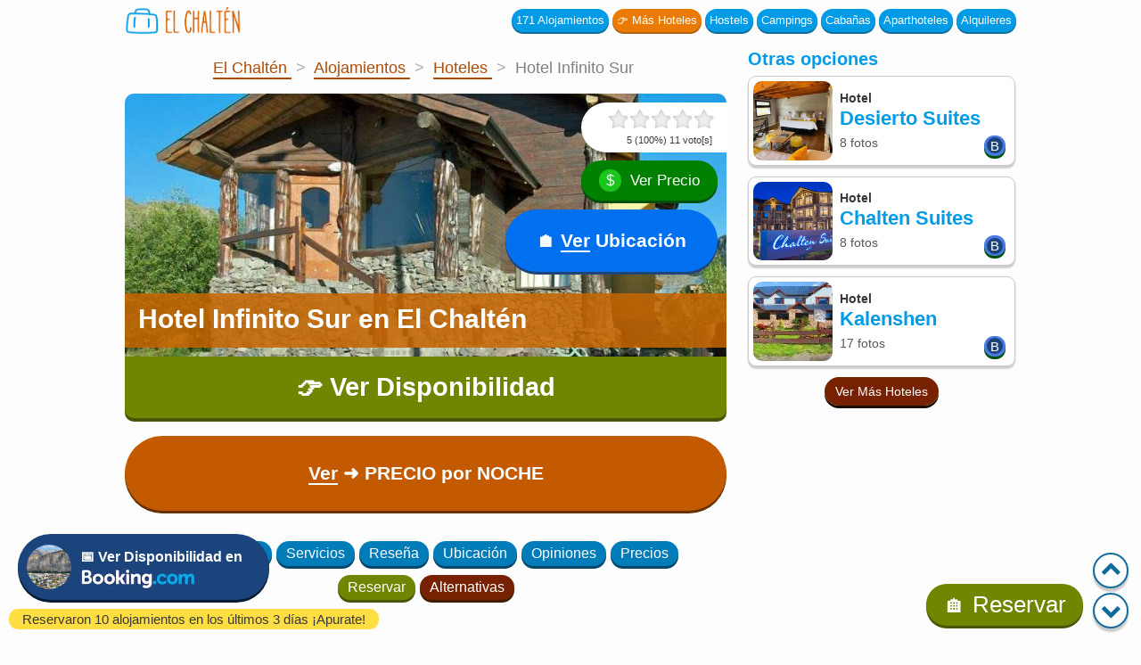

--- FILE ---
content_type: text/html; charset=UTF-8
request_url: https://www.elchaltenya.com/alojamiento/hoteles/infinito-sur/
body_size: 26455
content:
<!DOCTYPE html>
<!--[if lt IE 7]><html class="no-js lt-ie9 lt-ie8 lt-ie7"> <![endif]-->
<!--[if IE 7]><html class="no-js lt-ie9 lt-ie8"> <![endif]-->
<!--[if IE 8]><html class="no-js lt-ie9"> <![endif]-->
<!--[if gt IE 8]><!--><html class="" lang="es-AR"> <!--<![endif]--><head><meta charset="UTF-8"/><style id="litespeed-ccss">*{font-family:Arial,Helvetica,sans-serif}html,input{color:#222}body{font-size:1em;line-height:1.4}img{vertical-align:middle}form{margin:0}input{font-size:100%;margin:0;vertical-align:baseline;*vertical-align:middle}input{line-height:normal}input[type=submit]{-webkit-appearance:button;*overflow:visible}input::-moz-focus-inner{border:0;padding:0}html,a,body,div,span,h1,h3,h4,p,img,strong,b,i,ol,ul,li,form,label,article,aside,header,nav,input{margin:0;padding:0;border:0;outline:0;font-size:14px;line-height:19px;vertical-align:baseline;background:0 0;-webkit-box-sizing:border-box;-moz-box-sizing:border-box;box-sizing:border-box}a{text-decoration:none;color:inherit}a{outline:none;-moz-outline-style:none}img{display:block;height:auto}p,span,strong,b,i,a{font-size:inherit;color:inherit}*{position:relative;color:#383838}html{background:#fdfdfd}::-webkit-input-placeholder{color:#a2a2a2}:-moz-placeholder{color:#a2a2a2}::-moz-placeholder{color:#a2a2a2}:-ms-input-placeholder{color:#a2a2a2}#preload{display:none;position:fixed;left:0;top:0;z-index:99999;width:100%;height:100%;overflow:visible;background-color:rgba(255,255,255,.6);background-position:center center}.icono{display:inline-block;background-image:url("/wp-content/themes/example-2/img/sprites.png");background-repeat:no-repeat;height:20px;width:20px;background-position:0 0}.img-responsive{width:100%}.row{display:inline-block;float:left;width:100%}.col{float:left;margin-right:4%}.col:last-child{margin-right:0!important}.vcenter{display:inline-block;vertical-align:middle;float:none}.hcenter{position:absolute;top:50%;-webkit-transform:translateY(-50%);-ms-transform:translateY(-50%);transform:translateY(-50%);margin:auto;display:block;width:auto;text-align:center}.center-wrap{position:relative;width:1150px;margin:0 auto;padding:0;display:table}header{height:auto;width:100%;display:block!important;overflow:hidden;float:left;z-index:99}.main{padding-top:49px;height:auto;width:100%;display:inline-block;float:left;position:relative;padding-bottom:15px}aside .banner-waypoint{height:0;margin-top:-50px;width:100%;display:inline}.btn.menu-movil{display:none;position:absolute;right:10px;z-index:9;font-size:27px;line-height:20px;top:0;bottom:0;margin-top:auto;margin-bottom:auto;height:26px}h3{color:#3a8fbc;font-weight:400;font-size:22px;line-height:29px;margin-bottom:10px;margin-top:20px;display:inline-block;width:100%}h4{color:#3a8fbc;font-weight:400;font-size:19px;line-height:25px;margin-bottom:10px;margin-top:20px;display:inline-block;width:100%}h1,h3,h4{font-weight:600}ul.menu#toc_container li{display:inline-block!important}.pagina.detalle .main .col-1 .wrap-menu.fixed{position:relative;left:0;top:0;width:100%;z-index:1;text-align:center;margin-bottom:20px}.pagina.detalle .main .col-1 .wrap-menu.fixed ul.menu#toc_container{z-index:9;border:none!important;background:0 0;padding-top:0!important;padding-bottom:0!important;margin-bottom:-10px;margin-top:40px}.pagina.detalle .main .col-1 .wrap-menu.fixed ul.menu#toc_container li{margin-bottom:10px;float:none}.pagina.detalle .main .col-1 .wrap-menu.fixed ul.menu#toc_container li a{padding:4px 11px;line-height:20px;margin:0;text-align:center;font-size:16px;display:inline-block}.pagina.detalle .main #toc_container{background:#fbf9f7;margin-bottom:0;border-radius:6px;margin-top:30px;border:1px solid #e2e2e2!important;padding:15px!important;float:left;margin-right:0;padding-top:19px!important;padding-bottom:5px!important}.pagina.detalle .main .menu#toc_container{background:#f6f3f2;padding:8px!important;padding-top:10px!important;padding-bottom:11px!important;margin-bottom:15px;margin-top:5px;width:100%}.pagina.detalle .main .menu#toc_container li{list-style:none;overflow:visible;width:auto;margin-right:5px;margin-bottom:12px;display:inline-block}.pagina.detalle .main .menu#toc_container li:last-of-type{margin-right:0}.pagina.detalle .main .menu#toc_container a{width:auto;padding:8px 11px;line-height:20px;margin:0;text-align:center;font-size:17px}form{position:relative}form input[type=submit]{font-weight:600;border:0;border-radius:80px;background-color:#bd4e00;color:#fff;width:auto;margin:0;font-size:20px;padding:20px 30px;margin-top:80px;-webkit-box-shadow:0 3px 0px 0 #4a2300;-moz-box-shadow:0 3px 0px 0 #4a2300;box-shadow:0 3px 0px 0 #4a2300}form label{margin-top:20px;display:inline-block;width:100%;margin-bottom:7px;color:#a93700;font-size:15px;font-weight:700}form input{padding:8px 12px;line-height:26px;border-radius:10px;font-size:15px;width:100%;margin-bottom:20px;background-color:#e9e9e9;-moz-box-shadow:none;-webkit-box-shadow:none;box-shadow:none;border:2px solid #b1b1b1;color:#1f1f1f}form input[type=text]{-webkit-appearance:none;-moz-appearance:none;appearance:none}.kk-star-ratings.lft{float:none!important;margin-right:10px}.kk-star-ratings .kksr-legend>div{font-size:11px;text-align:right!important;height:19px}.kk-star-ratings .kksr-stars a{display:block}.kk-star-ratings .kksr-legend{padding:2px!important;padding-right:3px!important}.modulo.enviando{display:none;background-color:rgba(255,255,255,.62);position:fixed;top:0;left:0;width:100%;height:100%;z-index:999}.modulo.enviando .wrap{width:100%}.modulo.enviando .p{background-color:#639224;border:1px solid #639224;padding:15px 25px;display:inline-block;text-align:center;font-size:25px;border-radius:50px;color:#fff;-webkit-box-shadow:0px 3px 2px 0px rgba(0,0,0,.2);-moz-box-shadow:0px 3px 2px 0px rgba(0,0,0,.2);box-shadow:0px 3px 2px 0px rgba(0,0,0,.2)}.modulo.enviando .spinner{top:-1px;min-width:25px;min-height:25px}.modulo.enviando .spinner:before{position:absolute;top:0;left:0;width:20px;height:20px;margin-top:0;margin-left:0}.modulo.enviando .spinner:not(:required):before{content:'';border-radius:50%;border:2px solid #a6cc63;border-top-color:#ecece9;animation:spinner .6s linear infinite;-webkit-animation:spinner .6s linear infinite}.widget-area{width:100%;display:inline}.widget-area .titulo{font-weight:700;font-size:15px;color:#777}.widget-area .modulo.bloque,.widget-area .modulo.asides .modulo.bloque{margin-bottom:10px!important}.widget-area .modulo.asides .modulo.bloque.btn.disponibilidad{margin-bottom:12px!important;padding:12px 10px;position:fixed;left:20px;bottom:10px;width:auto;max-width:320px;padding-right:30px;display:flex;align-items:center}.widget-area .modulo.asides .modulo.bloque.btn.disponibilidad .img{float:left}.widget-area .modulo.asides .modulo.bloque.btn.disponibilidad .img img{width:50px;border-radius:900px;float:left}.widget-area .modulo.asides .modulo.bloque.btn.disponibilidad .texto{display:inline-grid;margin-left:10px;text-align:left;top:3px}.widget-area .modulo.asides .modulo.bloque.btn.disponibilidad .logo-booking{margin-top:4px}.main.aviso-reservados .widget-area .modulo.asides .modulo.bloque.btn.disponibilidad{bottom:35px}.widget-area .modulo.asides .modulo.bloque.btn-booking{text-decoration:none;background-color:#1c447c;-webkit-box-shadow:0 3px 0 0 #071b35;-moz-box-shadow:0 3px 0 0 #071b35;box-shadow:0 3px 0 0 #071b35}.widget-area .modulo.asides .modulo.bloque.btn-booking img{width:130px}.widget-area .modulo.asides .modulo.bloque.btn-booking span{font-weight:700;line-height:16px}.modulo.exit.popup{display:none;z-index:999999999;background:#1e1c1b8f;width:100%;height:100%;position:fixed;left:0;top:0}.modulo.exit.popup .modulo.caja{text-align:center;padding:2%;background:#fff;width:830px;width:min-content;min-width:960px;height:fit-content;border-radius:10px;margin:auto;position:absolute;top:0;left:0;bottom:0;right:0}.modulo.exit.popup .modulo.caja b{font-size:30px;font-weight:700;color:#d58a00;margin-bottom:30px;display:inline-block;line-height:40px}.modulo.exit.popup .modulo.caja .modulo.cerrar{position:absolute;top:5px;right:5px;background:#dfdfdf;border-radius:10px;width:40px;height:40px;color:#2e2e2e;padding:10px;font-size:28px}header{position:fixed;background-color:#fdfdfd;max-height:47px}header .logo{padding:8px;padding-left:0;margin-right:0;padding-right:0;display:block;margin-bottom:0;width:230px;height:50px}header .logo img{width:auto!important;height:31px;display:inline-block;max-width:245px}header nav{position:absolute;right:0;bottom:0;top:0;height:30px;margin:auto}header nav a{text-overflow:ellipsis;white-space:nowrap;overflow:hidden;max-width:125px;display:inline-block;line-height:12px;font-size:13px;font-weight:400;background-color:#009be7;padding:7px 5px;border-radius:50px;-webkit-box-shadow:0 2px 0px 0 #146c98;-moz-box-shadow:0 2px 0px 0 #146c98;box-shadow:0 2px 0px 0 #146c98}header nav li.current a{background-color:#ea7b00!important;-webkit-box-shadow:0 2px 0 0 #ab6212;-moz-box-shadow:0 2px 0 0 #ab6212;box-shadow:0 2px 0 0 #ab6212}header nav ul li{list-style:none;float:left;margin-left:4px}header .btn-buscar a{padding:4px 12px;background-color:#608b13;-webkit-box-shadow:0 2px 0px 0 #0f3402;-moz-box-shadow:0 2px 0px 0 #b55600;box-shadow:0 2px 0px 0 #0f3402}header .btn-buscar a i{display:inline-block!important}.modulo.reservados.center-wrap{z-index:9999;white-space:nowrap;overflow:hidden;text-overflow:ellipsis;min-height:0;text-align:center;background-color:#ffde43;padding:2px 15px;font-size:15px;margin-bottom:-6px;border-radius:10px;position:fixed;bottom:20px;left:10px;width:auto}.modulo.compartir-header{display:none}.quickmenu .quickmenu-btn-movil-up,.quickmenu .quickmenu-btn-movil-down{z-index:999;display:block;font-size:23px!important;position:absolute;background-color:#fff;color:#106a9c;border-radius:50px;width:40px;height:40px;border:2px solid #106a9c;position:fixed;bottom:15px;right:14px;-webkit-box-shadow:0 4px 2px 0 rgba(0,0,0,.2);-moz-box-shadow:0 4px 2px 0 rgba(0,0,0,.2);box-shadow:0 4px 2px 0 rgba(0,0,0,.2)}.quickmenu .quickmenu-btn-movil-up{bottom:60px}.quickmenu .quickmenu-btn-movil-up:before{top:3px;position:relative;left:7px}.quickmenu .quickmenu-btn-movil-down:before{top:6px;position:relative;left:7px}.quickmenu .quickmenu-btn-menu-movil{display:none;bottom:-10px}.pagina.detalle .modulo.fijo{position:absolute;right:0;top:10px;width:230px}.pagina.detalle .modulo.alojamiento-verificado{padding:0;-webkit-box-shadow:0 3px 0px 0 #00500b!important;-moz-box-shadow:0 3px 0px 0 #00500b!important;box-shadow:0 3px 0px 0 #00500b!important;position:absolute;right:10px;top:75px;background:green;border-radius:95px;display:flex;justify-content:center;align-items:center;color:#fff;font-size:17px}.pagina.detalle .modulo.alojamiento-verificado .img{height:25px!important;width:25px!important;margin-right:10px!important;background-color:#1cc51c;text-align:center;border-radius:20px;display:flex!important;justify-content:center;align-items:center}.pagina.detalle .modulo.alojamiento-verificado.tiene-booking .img{background-color:#1b447c}.pagina.detalle .modulo.rating{float:right;background-color:#fff;border-radius:50px;border-top-right-radius:0;border-bottom-right-radius:0;padding:4px 3px;padding-left:30px;padding-bottom:1px}.pagina.detalle.establecimiento .main .col-1 .img{margin-bottom:0!important}.pagina.detalle.establecimiento .main .col-1 .img.principal img{border-bottom-left-radius:0;border-bottom-right-radius:0;margin:0;box-shadow:none}.pagina.detalle.establecimiento .main .col-1 .img h1{bottom:10px}.pagina.detalle.establecimiento .col-2 .btn-reservar-fixed{position:fixed;right:65px;bottom:18px;font-size:26px!important;padding:14px 19px!important;z-index:9999;background-color:#708600!important;-webkit-box-shadow:0 3px 0px 0 #495609!important;-moz-box-shadow:0 3px 0px 0 #495609!important;box-shadow:0 3px 0px 0 #495609!important;border-radius:900px}.btn-booking.solo span.texto u{color:inherit;border-bottom:2px solid;text-decoration:none!important}.pagina.detalle .main .col-1 .wrap-menu.fixed ul.menu#toc_container li.btn-menu-reservar a{background-color:#708600!important;-webkit-box-shadow:0 3px 0px 0 #495609!important;-moz-box-shadow:0 3px 0px 0 #495609!important;box-shadow:0 3px 0px 0 #495609!important}.pagina.detalle .main .col-1 .wrap-menu.fixed li:before{content:none!important}.pagina.detalle .modulo.post.mini .modulo.alojamiento-verificado{top:5px;right:5px;padding:3px;bottom:auto}.modulo.asides .modulo.post.mini .modulo.alojamiento-verificado{font-size:15px;margin-right:0!important;top:unset;right:10px;bottom:10px}.modulo.asides .modulo.post.mini .modulo.alojamiento-verificado .img{height:18px!important;width:18px!important;margin-right:0!important}.modulo.asides .modulo.post.mini .modulo.alojamiento-verificado.icono{height:23px!important;width:24px!important}.modulo.asides .modulo.post.mini .modulo.alojamiento-verificado.icono.tiene-booking{background:#497ae1}.btn-booking.solo.btn-oportunidad.btn-ver-precio-noche{margin-top:20px!important;margin-bottom:0!important}.pagina .col-1{overflow:hidden;width:72.9%;max-width:840px;display:block;margin-right:1%;padding-right:10px}.pagina .col-1 li a{padding-bottom:1px;color:#b04b03;border-bottom:2px solid #b04b03}.pagina .col-2{width:300px}.modulo.fixed{display:block;width:100%;z-index:9}.pagina.detalle article{margin-top:0}.pagina.detalle article img{margin:auto;max-width:100%;margin-bottom:35px}.pagina.detalle .main h1{text-align:left;color:#bd5000;font-size:30px;line-height:37px;margin-bottom:15px}.pagina.detalle .main .col-1 .img{margin-bottom:10px;height:150px;overflow:hidden;display:inline}.pagina.detalle .main .col-1 .img h1{position:absolute;bottom:40px;z-index:1;left:0;margin:0;background-color:rgba(199,102,0,.85);color:#fff;padding:10px 15px;padding-bottom:14px}.pagina.detalle .main .col-1 .img img{margin:0;border-top-left-radius:9px;border-top-right-radius:9px}.pagina.detalle .main .col-1 .img.principal{margin-bottom:20px;position:relative;height:auto;z-index:9;-webkit-box-shadow:0px 3px 2px 0px rgba(0,0,0,.2);-moz-box-shadow:0px 3px 2px 0px rgba(0,0,0,.2);box-shadow:0px 3px 2px 0px rgba(0,0,0,.2);border-radius:10px}.pagina.detalle .main .col-1 .img.principal img{border-top-left-radius:10px;border-top-right-radius:10px;border-radius:10px}.pagina.detalle.establecimiento .main .col-1 .img.principal{box-shadow:none;border-bottom-left-radius:0;border-bottom-right-radius:0}.pagina.detalle .main .col-1 .btn-reservar{background-color:#708600;border:0;color:#fff!important;font-weight:700;padding:25px 5px;border-radius:10px;border-top-left-radius:0;border-top-right-radius:0;display:inline-block;width:100%;text-align:center;font-size:29px;-webkit-box-shadow:0 4px 0px 0 #495609;-moz-box-shadow:0 4px 0px 0 #495609;box-shadow:0 4px 0px 0 #495609;line-height:35px;display:flex;justify-content:center;align-items:center}.pagina.detalle .main .col-1 .btn-reservar.v1{background-color:#e67903;-webkit-box-shadow:0 3px 0px 0 #b55600;-moz-box-shadow:0 3px 0px 0 #b55600;box-shadow:0 3px 0px 0 #b55600}.pagina.detalle .main .titulo{font-weight:700}.pagina.detalle .main .btn-1{background-color:#c35a00;-webkit-box-shadow:0 3px 0 0 #673202;-moz-box-shadow:0 3px 0 0 #673202;box-shadow:0 3px 0 0 #673202;color:#fff;border:0;border-radius:80px;padding:12px 25px;margin:auto;margin-bottom:15px;text-decoration:none;line-height:24px;font-size:16px}.pagina.detalle .main .btn-1.n-2{background-color:#772100!important;-webkit-box-shadow:0 3px 0 0 #401e00!important;-moz-box-shadow:0 3px 0 0 #401e00!important;box-shadow:0 3px 0 0 #401e00!important}.pagina.detalle .main .btn-1.n-3{background-color:#007cb9!important;-webkit-box-shadow:0 3px 0 0 #044769!important;-moz-box-shadow:0 3px 0 0 #044769!important;box-shadow:0 3px 0 0 #044769!important}.pagina.detalle .main .btn-1{margin-bottom:25px}.btn-booking.solo{font-size:21px!important;font-weight:700;text-align:center;padding:30px 25px;background-color:#1c447c;-webkit-box-shadow:0 3px 0 0 #071b35;-moz-box-shadow:0 3px 0 0 #071b35;box-shadow:0 3px 0 0 #071b35}.btn-booking.solo.v3{background-color:#5f9604!important;-webkit-box-shadow:0 3px 0 0 #2a4301!important;-moz-box-shadow:0 3px 0 0 #2a4301!important;box-shadow:0 3px 0 0 #2a4301!important}.btn-booking.solo span.texto{line-height:60px;display:inline-block}.btn-booking.solo.btn-oportunidad{display:flex;justify-content:center;align-items:center}.modulo.wrap-imagen-principal{overflow:hidden;max-height:360px}.breadcrumb{margin-bottom:12px;margin-top:10px;text-align:center}.breadcrumb ol{margin:0!important;padding:0;float:none;display:inline-block;width:100%}.breadcrumb li{margin:0!important;font-size:18px;float:none;margin-right:5px!important;counter-increment:none;list-style:none;display:inline;line-height:34px!important}.breadcrumb li:after{content:">"!important;direction:ltr!important;margin-left:5px;color:#adadad}.breadcrumb li:last-child:after{content:none!important}.breadcrumb li:before{content:none!important}.breadcrumb li:last-child span{color:grey;text-overflow:ellipsis;white-space:nowrap;overflow:hidden;max-width:275px;display:table-cell}a,h1{color:#fff}p{color:#585858}.modulo.asides{padding:0;margin-bottom:30px}.modulo.asides .modulo.post{margin-bottom:15px;background-color:#fff;border-radius:5px}.modulo.asides .modulo.post a{display:inline-block}.modulo.asides .modulo.post.mini{display:inline-block;width:100%;margin-bottom:2px}.modulo.asides .modulo.post.mini a{padding:5px;float:left;width:100%;margin-bottom:5px!important;background:#fff;border:1px solid #cacaca;display:flex;justify-content:left;align-items:center;border-radius:9px;-webkit-box-shadow:0px 3px 2px 0px rgba(0,0,0,.2);-moz-box-shadow:0px 3px 2px 0px rgba(0,0,0,.2);box-shadow:0px 3px 2px 0px rgba(0,0,0,.2)}.modulo.asides .modulo.post.mini .img{width:100px;float:left;margin-right:8px}.modulo.asides .modulo.post.mini .img img{border-radius:10px}.modulo.asides .modulo.post.mini .wrap{float:left;width:75%;margin-top:0;margin-bottom:0}.modulo.asides .modulo.post.mini .titulo{text-align:left;line-height:25px;font-size:22px;padding-right:0;padding-left:0;margin:0;margin-bottom:5px;text-overflow:ellipsis;overflow:hidden;max-width:99%;display:-webkit-box;-webkit-line-clamp:2;-webkit-box-orient:vertical}.modulo.asides .modulo.post.mini .info{text-align:left;line-height:20px;padding-right:0;padding-left:0;margin:0;text-overflow:ellipsis;overflow:hidden;max-width:99%;display:-webkit-box;-webkit-line-clamp:1;-webkit-box-orient:vertical}.modulo.asides .modulo.post.mini .info span{margin-right:10px}.modulo.asides .modulo.post.mini .titulo.texto-chico{line-height:21px;font-size:18px}.modulo.asides .modulo.post.mini:last-of-type{margin-bottom:-3px}.modulo.asides .modulo.sugerencias .titulo{margin-top:5px;padding:0}.modulo.asides .titulo{float:left;margin:0;color:#e06702;font-size:20px;line-height:26px;margin-top:7px;margin-bottom:6px;padding:0 15px}.modulo.asides article img{max-width:100%;margin-bottom:0;border-top-left-radius:5px;border-top-right-radius:5px}aside .btn.disponibilidad{text-align:center;margin-bottom:20px!important}.modulo.asides .btn-ver-mas{text-align:center;margin-top:12px}.modulo.asides .btn-ver-mas a{background:green;padding:8px 12px;border-radius:90px;color:#fff;background-color:#772100!important;-webkit-box-shadow:0 3px 0 0 #1b0d00;-moz-box-shadow:0 3px 0 0 #1b0d00;box-shadow:0 3px 0 0 #1b0d00}.search-form{display:inline-block}.search-form form input[type=submit]{margin:0;width:100%;margin-top:10px}.search-form form input[type=text]{border:3px solid #aeaeae;background:#eaeaea;width:100%!important;border-radius:110px;margin:0!important}@keyframes spinner{to{transform:rotate(360deg)}}@-webkit-keyframes spinner{to{-webkit-transform:rotate(360deg)}}.spinner{min-width:30px;min-height:30px}.spinner:before{content:'Cargando…';position:absolute;top:46%;left:51%;width:10px;height:10px;margin:auto}.spinner:not(:required):before{content:'';border-radius:50%;border:2px solid #494949;border-top-color:#c8c8c8;animation:spinner .6s linear infinite;-webkit-animation:spinner .6s linear infinite}@media screen and (max-width:1400px){.center-wrap{width:1100px}.pagina .col-1{width:785px;max-width:785px;margin-right:14px}.pagina.detalle .main .col-1 .wrap-menu.fixed{z-index:1;height:auto;position:relative;left:0;top:0;margin-left:0;width:100%;display:inline-block!important;margin-top:22px!important;margin-bottom:0!important;text-align:center!important;border-radius:10px}.pagina.detalle .main .col-1 .wrap-menu.fixed ul.menu#toc_container{position:relative;top:0;z-index:9;width:100%!important;margin-top:10px!important;margin-bottom:25px}.pagina.detalle .main .col-1 .wrap-menu.fixed ul.menu#toc_container li{margin-bottom:5px;line-height:33px}.pagina.detalle .main .col-1 .wrap-menu.fixed .btn-menu-ubicacion,.pagina.detalle .main .col-1 .wrap-menu.fixed .btn-menu-precios{display:none!important}}@media screen and (max-width:1330px){.center-wrap{width:1050px}.pagina .col-1{width:735px;max-width:735px}}@media screen and (max-width:1300px){.center-wrap{width:1000px}.pagina .col-1{width:685px;max-width:685px}}@media screen and (max-width:1280px){header nav{right:0;overflow:hidden}header nav li.en-vivo,header nav li.mapa,header nav li.clima,header nav li.que-hacer,header nav li.turismo-en-ciudad,header nav li.btn-disponibilidad{display:none}}@media screen and (max-width:1070px){.center-wrap{width:1000px}.pagina .col-1{width:685px}}@media screen and (max-width:1030px){.center-wrap{width:890px}.pagina .col-1{width:575px}}@media screen and (max-width:930px){.center-wrap{width:100%}.pagina .col-1{width:100%;margin:0!important;max-width:100%}header nav{right:20px}header .logo{margin-left:20px}}@media screen and (max-width:900px){.pagina .col-2{display:none}.col-1{padding-top:20px!important}.center-wrap{width:100%;display:inline-block}header .center-wrap{padding:0;min-height:40px}header .logo{height:44px!important;text-align:left;width:260px!important;float:left;display:inline-flex}header{top:0}header .btn-disponibilidad a{background-color:#8d9c1e!important;-webkit-box-shadow:0 2px 0px 0 #3d540f!important;-moz-box-shadow:0 2px 0px 0 #3d540f!important;box-shadow:0 2px 0px 0 #3d540f!important}header{overflow:visible}aside .btn.disponibilidad{margin-bottom:22px!important;padding:14px!important;font-size:19px!important;font-weight:700}.main{padding-bottom:0}.modulo.compartir-header{margin-top:0}}@media screen and (max-width:770px){.pagina.detalle .main .col-1 .img.principal{z-index:99;box-shadow:none;overflow:visible}.quickmenu .quickmenu-btn-menu-movil{z-index:999;display:block;font-size:35px!important;position:absolute;right:10px;bottom:-65px;background-color:#fff;color:#106a9c;border-radius:50px;width:70px;height:70px;border:2px solid #106a9c;-webkit-box-shadow:0 4px 2px 0 rgba(0,0,0,.2);-moz-box-shadow:0 4px 2px 0 rgba(0,0,0,.2);box-shadow:0 4px 2px 0 rgba(0,0,0,.2)}.quickmenu .quickmenu-btn-menu-movil:before{left:18px;position:relative;top:16px}.quickmenu{z-index:99;position:fixed;right:10px;bottom:85px;top:unset;height:auto;margin:auto;overflow:initial!important}.quickmenu ul li{float:none;display:block;margin:0;margin-bottom:6px;width:100%}.quickmenu ul li:last-child{margin-bottom:0}.quickmenu ul li a{display:block;width:100%;max-width:260px}.quickmenu ul{z-index:999;background-color:rgba(222,216,207,.78);padding:10px;border-radius:10px;display:none}.quickmenu.close ul{display:none}.quickmenu a{font-size:14px;font-weight:600}.quickmenu .quickmenu-btn-movil-up{bottom:145px}.quickmenu .quickmenu-btn-movil-down{bottom:100px}.quickmenu .quickmenu-btn-movil-up,.quickmenu .quickmenu-btn-movil-down{right:35px}.quickmenu .quickmenu-fondo-movil{display:none;position:fixed;background-color:rgba(218,218,218,.3);width:100%;height:100%;top:0;left:0;z-index:99}.quickmenu.close i{display:none}.modulo.compartir-header{display:inline-block;right:10px;height:32px;text-align:left}.modulo.compartir-header a{text-decoration:none;line-height:22px;font-size:19px;padding:4px 10px;width:auto;padding-right:8px;height:29px;border-radius:60px;margin-left:4px}.modulo.compartir-header a span{font-size:14px;line-height:13px;margin-left:8px;top:-2px}.modulo.compartir-header .wa{background-color:#527905}.modulo.compartir-header .wa i{top:-1px;left:3px}.widget-area .modulo.asides .modulo.bloque.btn.disponibilidad .texto{margin-left:20px;width:170px;display:inline-block}.widget-area .modulo.asides .modulo.bloque.btn.disponibilidad .texto .frase{font-size:24px;line-height:26px}.widget-area .modulo.asides .modulo.bloque.btn.disponibilidad .img img{width:120px}.widget-area .modulo.asides .modulo.bloque.btn.disponibilidad .logo-booking{margin-top:-3px}.col-1,.col-2{width:100%!important;margin:0;padding:0 15px!important;border-radius:0!important}.col-1{padding-top:20px!important}.pagina.detalle .modulo.alojamiento-verificado{bottom:80px;top:auto}.btn-booking.solo{font-size:21px!important}.pagina .col-2 aside{width:92%;display:block;margin:auto;padding-top:0}form input[type=submit]{width:100%}.pagina .col-1{padding-bottom:10px!important}.pagina .col-2{padding:20px 0!important;background-color:#fff;padding-top:0!important;padding-bottom:0!important}.pagina.detalle .col-2 .modulo.ciudad.adorno{position:relative;left:0;background-image:url('/wp-content/themes/example-2/img/ciudad.png');bottom:-20px;background-repeat:no-repeat;background-position:center bottom;height:220px;width:100%;background-size:100%;display:inline-block}.modulo.asides{margin-bottom:0}.modulo.asides .titulo{font-size:22px;line-height:28px;margin-top:11px;margin-bottom:9px}.modulo.asides .modulo.post{background-color:#f6f3f2;margin-bottom:20px}.modulo.asides .modulo.post.mini .titulo.texto-chico{line-height:24px;font-size:22px}header .logo{float:left;width:250px!important}.modulo.asides .modulo.post.mini .img{width:130px}.modulo.asides .modulo.post.mini .wrap{margin-left:0}.modulo.asides .modulo.post.mini .wrap .tipo{font-size:21px;margin-bottom:8px;display:inline-block}.modulo.asides .modulo.post.mini .titulo{font-size:25px;line-height:29px}.modulo.asides .modulo.post.mini .info{font-size:18px}.widget-area .modulo.asides .modulo.bloque.btn.disponibilidad{margin-bottom:60px!important;display:block!important}.widget-area .modulo.bloque,.widget-area .modulo.asides .modulo.bloque{margin-bottom:30px!important}.modulo.asides .modulo.post.mini:last-of-type{margin-bottom:0;float:left}.modulo.reservados.center-wrap{display:none!important;bottom:10px;max-width:94%;padding:0 15px;font-size:14px}.btn-booking.solo{margin-top:20px!important}.btn-booking.solo span.texto{line-height:30px}header nav li.en-vivo,header nav li.mapa,header nav li.clima,header nav li.que-hacer,header nav li.turismo-en-ciudad,header nav li.btn-disponibilidad{display:inline-block}.modulo.wrap-imagen-principal .wrap-imagen{overflow:hidden;max-height:200px}.pagina .col-2{display:inline-block}.widget-area .modulo.asides .modulo.bloque.btn.disponibilidad{position:relative;left:0;bottom:0!important;width:100%;max-width:100%;display:flex!important}.pagina.detalle.establecimiento .col-2 .btn-reservar-fixed{display:none!important}.modulo.asides .btn-ver-mas{margin-top:40px;margin-bottom:30px}.modulo.asides .btn-ver-mas a{color:#000;border-bottom:none;background-color:green;padding:20px 30px;border-radius:50px;color:#fff;font-size:22px}.pagina.detalle .main .col-1 .wrap-menu.fixed ul.menu#toc_container li a{padding:8px 11px}.pagina.detalle .main .col-1 .wrap-menu.fixed ul.menu#toc_container li{margin-bottom:14px}.pagina.detalle .main .col-1 .wrap-menu.fixed{margin-top:10px!important;margin-bottom:30px!important}.pagina.detalle.establecimiento .main .col-1 .wrap-menu.fixed{margin-top:50px!important;margin-bottom:0!important}.breadcrumb{margin-bottom:0;margin-top:20px}}@media screen and (max-width:430px){header nav{display:none;z-index:2}header .logo{width:300px!important;margin:auto;padding:2px 10px;padding-top:4px}header{max-height:none;z-index:999;height:40px}.pagina.detalle .modulo.fijo{top:5px}.pagina.detalle .modulo.rating{padding:5px 10px;padding-left:30px;padding-bottom:1px}.pagina.detalle .main .col-1 .img h1{position:relative;bottom:0!important;font-size:27px;line-height:31px;background:0 0;color:#b35400;padding-left:0;padding-right:0;padding-bottom:20px;padding-top:20px;text-align:center}.pagina.detalle .modulo.fijo{bottom:10px;top:auto}.pagina.detalle .main .menu#toc_container li{margin-right:7px;margin-bottom:11px}.pagina.detalle .main .menu#toc_container a{padding:6px 11px;font-size:16px}.pagina.detalle .main .btn-1{line-height:27px;font-size:21px}.pagina.detalle .main .col-1 .img.principal img{-webkit-box-shadow:0px 3px 2px 0px rgba(0,0,0,.2);-moz-box-shadow:0px 3px 2px 0px rgba(0,0,0,.2);box-shadow:0px 3px 2px 0px rgba(0,0,0,.2)}h3{font-size:22px}.pagina.detalle .main .col-1 .btn-reservar{display:inline-block;justify-content:normal;align-items:normal}.pagina .col-1{padding-top:5px!important;padding-bottom:30px!important}.main{padding-top:41px}form label{font-size:18px;margin-top:0}form input{padding:8px 12px;font-size:18px}.pagina.detalle .main #toc_container{width:100%;margin-bottom:10px}.pagina.detalle .main .menu#toc_container{padding:3px!important;padding-top:3px!important;margin-bottom:25px;margin-top:10px}.pagina.detalle .main .col-1 .wrap-menu.fixed{margin-left:0;margin-top:10px;margin-bottom:15px}.btn-booking.solo.btn-oportunidad{display:inline-block;justify-content:normal;align-items:normal;margin-top:2px!important;padding-top:15px!important;padding-bottom:15px!important;border-radius:10px!important}}@media screen and (max-width:320px){.modulo.compartir-header{margin-top:2px}.modulo.compartir-header a span{display:none}.modulo.compartir-header a{width:32px}}h3,h4{color:#3a8fbc}.modulo.asides .titulo{color:#009be9}header nav a{background-color:#009be7;-webkit-box-shadow:0 2px 0px 0 #146c98;-moz-box-shadow:0 2px 0px 0 #146c98;box-shadow:0 2px 0px 0 #146c98}header nav li.current a{background-color:#ea7b00!important;-webkit-box-shadow:0 2px 0 0 #ab6212;-moz-box-shadow:0 2px 0 0 #ab6212;box-shadow:0 2px 0 0 #ab6212}ol,ul{box-sizing:border-box}:root{--wp--preset--font-size--normal:16px;--wp--preset--font-size--huge:42px}.screen-reader-text{clip:rect(1px,1px,1px,1px);word-wrap:normal!important;border:0;-webkit-clip-path:inset(50%);clip-path:inset(50%);height:1px;margin:-1px;overflow:hidden;padding:0;position:absolute;width:1px}body{--wp--preset--color--black:#000;--wp--preset--color--cyan-bluish-gray:#abb8c3;--wp--preset--color--white:#fff;--wp--preset--color--pale-pink:#f78da7;--wp--preset--color--vivid-red:#cf2e2e;--wp--preset--color--luminous-vivid-orange:#ff6900;--wp--preset--color--luminous-vivid-amber:#fcb900;--wp--preset--color--light-green-cyan:#7bdcb5;--wp--preset--color--vivid-green-cyan:#00d084;--wp--preset--color--pale-cyan-blue:#8ed1fc;--wp--preset--color--vivid-cyan-blue:#0693e3;--wp--preset--color--vivid-purple:#9b51e0;--wp--preset--gradient--vivid-cyan-blue-to-vivid-purple:linear-gradient(135deg,rgba(6,147,227,1) 0%,#9b51e0 100%);--wp--preset--gradient--light-green-cyan-to-vivid-green-cyan:linear-gradient(135deg,#7adcb4 0%,#00d082 100%);--wp--preset--gradient--luminous-vivid-amber-to-luminous-vivid-orange:linear-gradient(135deg,rgba(252,185,0,1) 0%,rgba(255,105,0,1) 100%);--wp--preset--gradient--luminous-vivid-orange-to-vivid-red:linear-gradient(135deg,rgba(255,105,0,1) 0%,#cf2e2e 100%);--wp--preset--gradient--very-light-gray-to-cyan-bluish-gray:linear-gradient(135deg,#eee 0%,#a9b8c3 100%);--wp--preset--gradient--cool-to-warm-spectrum:linear-gradient(135deg,#4aeadc 0%,#9778d1 20%,#cf2aba 40%,#ee2c82 60%,#fb6962 80%,#fef84c 100%);--wp--preset--gradient--blush-light-purple:linear-gradient(135deg,#ffceec 0%,#9896f0 100%);--wp--preset--gradient--blush-bordeaux:linear-gradient(135deg,#fecda5 0%,#fe2d2d 50%,#6b003e 100%);--wp--preset--gradient--luminous-dusk:linear-gradient(135deg,#ffcb70 0%,#c751c0 50%,#4158d0 100%);--wp--preset--gradient--pale-ocean:linear-gradient(135deg,#fff5cb 0%,#b6e3d4 50%,#33a7b5 100%);--wp--preset--gradient--electric-grass:linear-gradient(135deg,#caf880 0%,#71ce7e 100%);--wp--preset--gradient--midnight:linear-gradient(135deg,#020381 0%,#2874fc 100%);--wp--preset--font-size--small:13px;--wp--preset--font-size--medium:20px;--wp--preset--font-size--large:36px;--wp--preset--font-size--x-large:42px;--wp--preset--spacing--20:.44rem;--wp--preset--spacing--30:.67rem;--wp--preset--spacing--40:1rem;--wp--preset--spacing--50:1.5rem;--wp--preset--spacing--60:2.25rem;--wp--preset--spacing--70:3.38rem;--wp--preset--spacing--80:5.06rem;--wp--preset--shadow--natural:6px 6px 9px rgba(0,0,0,.2);--wp--preset--shadow--deep:12px 12px 50px rgba(0,0,0,.4);--wp--preset--shadow--sharp:6px 6px 0px rgba(0,0,0,.2);--wp--preset--shadow--outlined:6px 6px 0px -3px rgba(255,255,255,1),6px 6px rgba(0,0,0,1);--wp--preset--shadow--crisp:6px 6px 0px rgba(0,0,0,1)}.kk-star-ratings{width:120px;min-height:48px}.kk-star-ratings.top-left{margin-top:3px}.kk-star-ratings.lft{float:left;margin-right:10px}.kk-star-ratings .kksr-stars{height:24px;position:relative}.kk-star-ratings .kksr-star{background-position:0 0}.kk-star-ratings .kksr-star.gray{background-image:url(/wp-content/plugins/kk-star-ratings/gray.png)}.kk-star-ratings .kksr-star.yellow{background-image:url(/wp-content/plugins/kk-star-ratings/yellow.png)}.kk-star-ratings .kksr-stars .kksr-fuel{height:24px;position:absolute;top:0;left:0;z-index:0}.kk-star-ratings .kksr-stars a{width:24px;height:24px;float:left;position:relative;z-index:1;text-decoration:none;border:0}.kk-star-ratings .kksr-legend{font-size:12px;color:#999;text-align:center;line-height:18px;padding:3px;font-family:Arial,Helvetica,sans-serif}.kk-star-ratings .kksr-legend .kksr-title{display:none}.kk-star-ratings .kksr-stars,.kk-star-ratings .kksr-stars .kksr-fuel,.kk-star-ratings .kksr-stars a{background-color:transparent!important}#toc_container li{margin:0;padding:0}#toc_container{background:#f9f9f9;border:1px solid #aaa;padding:10px;margin-bottom:1em;width:auto;display:table;font-size:95%}#toc_container a{text-decoration:none;text-shadow:none}.kk-star-ratings{width:120px}.kk-star-ratings .kksr-stars a{width:24px}.kk-star-ratings .kksr-stars,.kk-star-ratings .kksr-stars .kksr-fuel,.kk-star-ratings .kksr-stars a{height:24px}header .logo{width:175px}@media screen and (max-width:770px){header .logo{width:240px!important}}.fa{display:inline-block;font:normal normal normal 14px/1 FontAwesome;font-size:inherit;text-rendering:auto;-webkit-font-smoothing:antialiased;-moz-osx-font-smoothing:grayscale}.fa-search:before{content:"\f002"}.fa-chevron-up:before{content:"\f077"}.fa-chevron-down:before{content:"\f078"}.fa-bars:before{content:"\f0c9"}</style><link rel="preload" data-asynced="1" data-optimized="2" as="style" onload="this.onload=null;this.rel='stylesheet'" href="https://www.elchaltenya.com/wp-content/litespeed/css/3e4450af6da296e6f232bd91bf2cc1da.css?ver=9267a" /><script src="[data-uri]" defer></script> <meta http-equiv="X-UA-Compatible" content="IE=edge"/><title>ᐈ Hotel INFINITO SUR en El Chaltén ¡Fotos, Info y Precios!</title><link rel="icon" href="https://www.elchaltenya.com/wp-content/uploads/2023/11/favicon-3-1.png" type="image/x-icon" /><link rel="shortcut icon" href="https://www.elchaltenya.com/wp-content/uploads/2023/11/favicon-3-1.png" type="image/x-icon" /><meta name="viewport" content="width=device-width, initial-scale=1"><meta name="B-verify" content="17bcb049ba753c89cdc433814b03770d941494cd" />
 <script data-optimized="1" src="https://www.elchaltenya.com/wp-content/litespeed/js/60e903b1e7398f8fdef4ce2f583b0f12.js?ver=b0f12" defer data-deferred="1"></script>  <script data-optimized="1" async defer src="https://www.elchaltenya.com/wp-content/litespeed/js/26d5169c0e2a80ec9d859a9946ba77a2.js?ver=a77a2" data-gyg-partner-id="J7Y60LS"></script> <script data-optimized="1" type="text/javascript" src="[data-uri]" defer></script> <meta name='robots' content='index, follow, max-image-preview:large, max-snippet:-1, max-video-preview:-1' /><meta name="description" content="&#x1F947; RESEÑA ➜ Hotel Infinito Sur en El Chaltén, Santa Cruz (2026)🌟 [MÁS INFO] Descubre imágenes, tarifas, ofertas y reseñas, dirección y mapa para indicaciones. CLIC para confirmar disponibilidad y servicios de la Hostería. ¡Descubre ofertas especiales!" /><link rel="canonical" href="https://www.elchaltenya.com/alojamiento/hoteles/infinito-sur/" /><meta property="og:locale" content="es_ES" /><meta property="og:type" content="article" /><meta property="og:title" content="ᐈ Hotel INFINITO SUR en El Chaltén ¡Fotos, Info y Precios!" /><meta property="og:description" content="&#x1F947; RESEÑA ➜ Hotel Infinito Sur en El Chaltén, Santa Cruz (2026)🌟 [MÁS INFO] Descubre imágenes, tarifas, ofertas y reseñas, dirección y mapa para indicaciones. CLIC para confirmar disponibilidad y servicios de la Hostería. ¡Descubre ofertas especiales!" /><meta property="og:url" content="https://www.elchaltenya.com/alojamiento/hoteles/infinito-sur/" /><meta property="og:site_name" content="El Chalten Santa Cruz Argentina" /><meta property="article:modified_time" content="2020-09-30T20:35:09+00:00" /><meta property="og:image" content="https://www.elchaltenya.com/wp-content/uploads/2019/06/entrada-hosteria-infinito-sur-chalten-santacruz-argentina-hotel-el-santa-cruz-1.jpg" /><meta property="og:image:width" content="960" /><meta property="og:image:height" content="717" /><meta property="og:image:type" content="image/jpeg" /><meta name="twitter:card" content="summary_large_image" /><meta name="twitter:label1" content="Tiempo de lectura" /><meta name="twitter:data1" content="1 minuto" /> <script type="application/ld+json" class="yoast-schema-graph">{"@context":"https://schema.org","@graph":[{"@type":"WebPage","@id":"https://www.elchaltenya.com/alojamiento/hoteles/infinito-sur/","url":"https://www.elchaltenya.com/alojamiento/hoteles/infinito-sur/","name":"Infinito Sur - El Chalten Santa Cruz Argentina","isPartOf":{"@id":"https://www.elchaltenya.com/#website"},"primaryImageOfPage":{"@id":"https://www.elchaltenya.com/alojamiento/hoteles/infinito-sur/#primaryimage"},"image":{"@id":"https://www.elchaltenya.com/alojamiento/hoteles/infinito-sur/#primaryimage"},"thumbnailUrl":"https://www.elchaltenya.com/wp-content/uploads/2019/06/entrada-hosteria-infinito-sur-chalten-santacruz-argentina-hotel-el-santa-cruz-1.jpg","datePublished":"2019-06-26T19:16:07+00:00","dateModified":"2020-09-30T20:35:09+00:00","breadcrumb":{"@id":"https://www.elchaltenya.com/alojamiento/hoteles/infinito-sur/#breadcrumb"},"inLanguage":"es","potentialAction":[{"@type":"ReadAction","target":["https://www.elchaltenya.com/alojamiento/hoteles/infinito-sur/"]}]},{"@type":"ImageObject","inLanguage":"es","@id":"https://www.elchaltenya.com/alojamiento/hoteles/infinito-sur/#primaryimage","url":"https://www.elchaltenya.com/wp-content/uploads/2019/06/entrada-hosteria-infinito-sur-chalten-santacruz-argentina-hotel-el-santa-cruz-1.jpg","contentUrl":"https://www.elchaltenya.com/wp-content/uploads/2019/06/entrada-hosteria-infinito-sur-chalten-santacruz-argentina-hotel-el-santa-cruz-1.jpg","width":960,"height":717,"caption":"Entrada Hosteria Infinito Sur Chalten Santacruz Argentina Hotel El Santa Cruz"},{"@type":"BreadcrumbList","@id":"https://www.elchaltenya.com/alojamiento/hoteles/infinito-sur/#breadcrumb","itemListElement":[{"@type":"ListItem","position":1,"name":"El Chaltén","item":"https://www.elchaltenya.com/"},{"@type":"ListItem","position":2,"name":"Alojamiento (171 Hospedajes) en El Chaltén Santa Cruz para 2023/2024","item":"https://www.elchaltenya.com/alojamiento/"},{"@type":"ListItem","position":3,"name":"195 Hoteles en El Chaltén (Santa Cruz) para el 2023/2024","item":"https://www.elchaltenya.com/alojamiento/hoteles/"},{"@type":"ListItem","position":4,"name":"Infinito Sur"}]},{"@type":"WebSite","@id":"https://www.elchaltenya.com/#website","url":"https://www.elchaltenya.com/","name":"El Chalten Santa Cruz Argentina","description":"","potentialAction":[{"@type":"SearchAction","target":{"@type":"EntryPoint","urlTemplate":"https://www.elchaltenya.com/?s={search_term_string}"},"query-input":"required name=search_term_string"}],"inLanguage":"es"}]}</script> <link rel='dns-prefetch' href='//www.googletagmanager.com' /> <script data-optimized="1" type='text/javascript' src='https://www.elchaltenya.com/wp-content/litespeed/js/91f5f8aa40c20c5edb9e12e98e60e7ec.js?ver=0e7ec' id='jquery-core-js' defer data-deferred="1"></script> <script data-optimized="1" type='text/javascript' src='https://www.elchaltenya.com/wp-content/litespeed/js/b955489323985cff09730d03e64f0261.js?ver=f0261' id='jquery-migrate-js' defer data-deferred="1"></script> <script data-optimized="1" type='text/javascript' src='https://www.elchaltenya.com/wp-content/litespeed/js/cd4d756e0675db234c40f72f5ad36479.js?ver=36479' id='eeb-js-frontend-js' defer data-deferred="1"></script> <script data-optimized="1" type='text/javascript' src='https://www.elchaltenya.com/wp-content/litespeed/js/67d2fce0cdcbfba807663872aee474bd.js?ver=474bd' id='bhittani_plugin_kksr_js-js' defer data-deferred="1"></script>  <script type='text/javascript' src='https://www.googletagmanager.com/gtag/js?id=GT-MQB88M7' id='google_gtagjs-js' defer data-deferred="1"></script> <script id="google_gtagjs-js-after" type="text/javascript" src="[data-uri]" defer></script> <link rel="https://api.w.org/" href="https://www.elchaltenya.com/wp-json/" /><link rel="alternate" type="application/json" href="https://www.elchaltenya.com/wp-json/wp/v2/pages/2890" /><link rel="EditURI" type="application/rsd+xml" title="RSD" href="https://www.elchaltenya.com/xmlrpc.php?rsd" /><link rel='shortlink' href='https://www.elchaltenya.com/?p=2890' /><link rel="alternate" type="application/json+oembed" href="https://www.elchaltenya.com/wp-json/oembed/1.0/embed?url=https%3A%2F%2Fwww.elchaltenya.com%2Falojamiento%2Fhoteles%2Finfinito-sur%2F" /><link rel="alternate" type="text/xml+oembed" href="https://www.elchaltenya.com/wp-json/oembed/1.0/embed?url=https%3A%2F%2Fwww.elchaltenya.com%2Falojamiento%2Fhoteles%2Finfinito-sur%2F&#038;format=xml" /><meta name="generator" content="Site Kit by Google 1.114.0" />
 <script data-optimized="1" src="https://www.elchaltenya.com/wp-content/litespeed/js/42d94a82f67a326d128406ae3b0b0a74.js?ver=b0a74" defer data-deferred="1"></script> </head><body class="page-template page-template-page-establecimiento page-template-page-establecimiento-php page page-id-2890 page-child parent-pageid-467 pagina detalle establecimiento"><!--[if lt IE 7]><p class="chromeframe">You are using an <strong>outdated</strong> browser. Please <a href="http://browsehappy.com/">upgrade your browser</a> or <a href="http://www.google.com/chromeframe/?redirect=true">activate Google Chrome Frame</a> to improve your experience.</p>
<![endif]--><div id="preload" class="spinner"></div><div class="modulo enviando"><div class="wrap hcenter vcenter"><div class="p"><span class="spinner vcenter"></span> <span class="vcenter">Enviando...</span></div></div></div><header class="row alojami paemaa" id="header">
<a href="#menu" class="btn menu-movil"><i class="fa fa-bars"></i></a><div class="center-wrap"><div class="logo vcenter">
<a href="https://www.elchaltenya.com"><img width="210" height="33" data-no-lazy="1" alt="El Chaltén, Santa Cruz, Argentina" title="El Chaltén, Santa Cruz, Argentina" src="https://www.elchaltenya.com/wp-content/uploads/2023/11/el-chalten-santa-cruz.png" /></a></div><div class="modulo compartir-header hcenter">
<a class="vcenter wa" href="https://www.elchaltenya.com/buscador"><i class="fa fa-search"></i><span>Buscar</span></a></div><nav id="menu" class="quickmenu vcenter close">
<i class="fa fa-chevron-up quickmenu-btn-movil-up" aria-hidden="true"></i>
<i class="fa fa-chevron-down quickmenu-btn-movil-down" aria-hidden="true"></i><div class="quickmenu-fondo-movil"></div><ul><li class="ok mapa">
<a title="Mapa de El Chaltén y sus calles ¿Dónde queda? ¿Cómo llegar?" href="https://www.elchaltenya.com/mapa/">
Mapa                                </a></li><li class="ok en-vivo">
<a title="El Chaltén cámaras en vivo y en directo" href="https://www.elchaltenya.com/en-vivo/">
En vivo                                </a></li><li class="ok clima">
<a title="Clima, Temperatura y Pronóstico extendido en El Chaltén (Con Windguru)" href="https://www.elchaltenya.com/clima/">
Clima                                </a></li><li class="ok que-hacer">
<a title="Que Hacer en El Chaltén 2026 (Actividades)" href="https://www.elchaltenya.com/que-hacer/">
Que Hacer                                </a></li><li class="ok nt-alojamientos">
<a title="Alojamiento (171 Hospedajes) en El Chaltén Santa Cruz para 2026" href="https://www.elchaltenya.com/alojamiento/">
171 Alojamientos                                </a></li><li class="ok hoteles current">
<a title="34 Hoteles en El Chaltén (Santa Cruz) para el 2026" href="https://www.elchaltenya.com/alojamiento/hoteles/">👉 Más
Hoteles                                </a></li><li class="ok hostels">
<a title="33 Hostels en El Chaltén (Santa Cruz) para el 2026" href="https://www.elchaltenya.com/alojamiento/hostels/">
Hostels                                </a></li><li class="ok campings">
<a title="3 Campings en El Chaltén (Santa Cruz) para el 2026" href="https://www.elchaltenya.com/alojamiento/campings/">
Campings                                </a></li><li class="ok cabanas">
<a title="25 Cabañas en El Chaltén (Santa Cruz) para el 2026" href="https://www.elchaltenya.com/alojamiento/cabanas/">
Cabañas                                </a></li><li class="ok aparthoteles">
<a title="18 Apart-hoteles en El Chaltén (Santa Cruz) para el 2026" href="https://www.elchaltenya.com/alojamiento/aparthoteles/">
Aparthoteles                                </a></li><li class="ok alquileres">
<a title="58 Alquileres en El Chaltén (Santa Cruz) para el 2026" href="https://www.elchaltenya.com/alojamiento/alquileres/">
Alquileres                                </a></li><li class="ok turismo-en-ciudad">
<a title="Turismo en El Chaltén, Santa Cruz, Argentina, en el 2026 ¡Visitá la Patagonia!" href="https://www.elchaltenya.com/">
Inicio                                </a></li><li class="btn-disponibilidad btn-buscar">
<a href="https://www.elchaltenya.com/buscador/"><i class="fa fa-search"></i> <span>Buscar</span></a></li></ul>
<i class="fa fa-bars quickmenu-btn-menu-movil" aria-hidden="true"></i></nav></div></header><div class="modulo reservados center-wrap"><span>Reservaron 10 alojamientos en los últimos 3 días ¡Apurate!</span></div><div class="row main aviso-reservados"><div class="center-wrap"><div class="col col-1"><article class="row" itemscope itemtype="http://schema.org/LocalBusiness"><div id="show-menu-waypoint" class="show-menu-waypoint row"></div><div class="img principal row"><div class="row"><nav class="breadcrumb row" aria-label="breadcrumb"><ol itemscope itemtype="http://schema.org/BreadcrumbList"><li itemprop="itemListElement" itemscope itemtype="http://schema.org/ListItem">
<a title="Turismo en El Chaltén" itemprop="item" href="https://www.elchaltenya.com">
<span itemprop="name">El Chaltén</span>
</a><meta itemprop="position" content="1" /></li><li itemprop="itemListElement" itemscope itemtype="http://schema.org/ListItem">
<a title="Alojamientos en El Chaltén" itemprop="item" href="https://www.elchaltenya.com/alojamiento">
<span itemprop="name">Alojamientos</span>
</a><meta itemprop="position" content="2" /></li><li itemprop="itemListElement" itemscope itemtype="http://schema.org/ListItem">
<a title="Hoteles en El Chaltén" itemprop="item" href="https://www.elchaltenya.com/alojamiento/hoteles">
<span itemprop="name">Hoteles</span>
</a><meta itemprop="position" content="3" /></li><li itemprop="itemListElement" itemscope itemtype="http://schema.org/ListItem">
<span class="" itemprop="name">Hotel Infinito Sur</span><meta itemprop="position" content="4" /></li></ol></nav><h1 class="row"><span itemprop="name">Hotel Infinito Sur</span> en El Chaltén</h1><div class="modulo wrap-imagen-principal row">
<a class="modulo bloque btn btn-1 ver-ubicacion row disponibilidad btn-booking solo v2" rel="nofollow noreferrer sponsored" target="_blank" href="https://www.booking.com/searchresults.es.html?aid=1574531&checkin_monthday=18&checkin_month=01&checkin_year=2026&no_rooms=1&group_adults=2&room1=A%2CA&label=ElchaltenYA-establecimiento-infinito-sur-BTN-VER-UBICACION-TOP&activeTab=htMap#map_opened-hotel_header"><span class="vcenter texto">🏠 <u>Ver</u> Ubicación</span></a><div class="wrap-imagen row">
<img width="800" height="350" src="https://www.elchaltenya.com/wp-content/uploads/2019/06/entrada-hosteria-infinito-sur-chalten-santacruz-argentina-hotel-el-santa-cruz-1-800x350.jpg" class="img-responsive wp-post-image" alt="Hotel Infinito Sur en El Chaltén Santa Cruz Argentina" decoding="async" data-no-lazy="1" itemprop="image" title="Hotel Infinito Sur en El Chaltén Santa Cruz Argentina" fetchpriority="high" /></div><div class="modulo fijo"><div class="wrap"><div class="modulo rating"><div class="kk-star-ratings  top-left lft" data-id="2890"><div class="kksr-stars kksr-star gray"><div class="kksr-fuel kksr-star yellow" style="width:0%;"></div>
<a href="#1"></a><a href="#2"></a><a href="#3"></a><a href="#4"></a><a href="#5"></a></div><div class="kksr-legend"><div itemprop="aggregateRating" itemscope itemtype="http://schema.org/AggregateRating"><div itemprop="name" class="kksr-title">Infinito Sur</div><span itemprop="ratingValue">5</span> (100%) <span itemprop="ratingCount">11</span> voto[s]<meta itemprop="bestRating" content="5"/><meta itemprop="worstRating" content="1"/><div itemprop="itemReviewed" itemscope itemtype="http://schema.org/CreativeWork"></div></div></div></div></div></div></div><div class="modulo alojamiento-verificado">
<a rel="nofollow noreferrer sponsored" class="" href="https://www.booking.com/searchresults.es.html?aid=1574531&checkin_monthday=18&checkin_month=01&checkin_year=2026&no_rooms=1&group_adults=2&room1=A%2CA&label=ElchaltenYA-establecimiento-infinito-sur-BTN-VER-PRECIO#availability" target="_blank">
<span class="img">$</span> <span class="texto">Ver Precio</span>
</a></div></div></div><div id="show-titulo-fijo" class="show-titulo-fijo row"></div></div><div class="wrap-btn-reservar row">
<a rel="nofollow noreferrer sponsored" class="btn-reservar" href="https://www.booking.com/searchresults.es.html?aid=1574531&checkin_monthday=18&checkin_month=01&checkin_year=2026&no_rooms=1&group_adults=2&room1=A%2CA&label=ElchaltenYA-establecimiento-infinito-sur-BTN-VER-DISPONIBILIDAD#availability" target="_blank"><span class="texto">👉 Ver Disponibilidad</span></a></div><a class="modulo bloque btn btn-1 row disponibilidad btn-booking btn-oportunidad btn-ver-precio-noche solo v1" rel="nofollow noreferrer" target="_blank" href="https://www.booking.com/searchresults.es.html?aid=1574531&checkin_monthday=18&checkin_month=01&checkin_year=2026&no_rooms=1&group_adults=2&room1=A%2CA&label=ElchaltenYA-establecimiento-infinito-sur-BTN-PRECIO-NOCHE-ALOJAMI-1-noche-2-adultos#availability"><span class="vcenter texto"><u>Ver</u> ➜ PRECIO por NOCHE</span>
</a><div class="wrap-menu fixed row"><ul class="menu" id="toc_container"><li class="btn-menu-informacion"><a class="btn-1 n-1" href="#informacion">Info</a></li><li class="btn-menu-fotos"><a class="btn-1 n-3" href="#fotos">Fotos</a></li><li class="btn-menu-servicios"><a class="btn-1 n-3" href="#servicios">Servicios</a></li><li class="btn-menu-resena"><a class="btn-1 n-3" href="#resena">Reseña</a></li><li class="btn-menu-ubicacion"><a class="btn-1 n-3" href="#ubicacion-y-mapa">Ubicación</a></li><li class="btn-menu-opiniones"><a class="btn-1 n-3" href="#opiniones">Opiniones</a></li><li class="btn-menu-precios"><a class="btn-1 n-3" href="#precios">Precios</a></li><li class="btn-menu-reservar"><a class="btn-1 n-3" href="#reservar">Reservar</a></li><li class="btn-menu-alternativas"><a class="btn-1 n-2" href="#otros">Alternativas</a></li></ul></div><div id="show-menu-fijo" class="show-menu-fijo row"></div><div class="modulo descripcion row" id="informacion"><p class="parrafo-descripcion" itemprop="description">El <strong><u>Hotel Infinito Sur</u> en El Chaltén Santa Cruz Argentina <em>[Patagonia]</em></strong> es una maravillosa posibilidad para los meses de Diciembre, Enero, Febrero, ó las <strong>vacaciones ó días de disfrute de la próxima temporada</strong>.</p><p>Ubicado en
Riquelme 142, El Chalten, Santa Cruz, Argentina,
éste alojamiento puede ser tu lugar favorito!</p><div class="modulo dato galeria row" itemscope itemtype="http://schema.org/ImageGallery"><h2 id="fotos" class="row">Fotos de Hotel Infinito Sur</h2><p>Descubre los secretos visuales de la unidad con <strong><a class="btn-scroll" href="#fotos">una colección de 14 fotos</a></strong> encantadoras, una herramienta esencial previa a tomar la decisión y reservar tu lugar.</p><figure class="modulo img" itemprop="associatedMedia" itemscope itemtype="http://schema.org/ImageObject">
<a class="fancybox" itemprop="contentUrl" rel="img" href="https://www.elchaltenya.com/wp-content/uploads/2019/06/banos-hosteria-infinito-sur-chalten-santacruz-argentina-hotel-el-santa-cruz-800x534.jpg">
<img data-lazyloaded="1" src="[data-uri]" width="150" height="150" itemprop="thumbnail" class="img-responsive" data-src="https://www.elchaltenya.com/wp-content/uploads/2019/06/banos-hosteria-infinito-sur-chalten-santacruz-argentina-hotel-el-santa-cruz-150x150.jpg" alt="Banos Hosteria Infinito Sur Chalten Santacruz Argentina Hotel El Santa Cruz" /><div class="btn hcenter"><span class="btn-1"><i class="fa fa-search-plus"></i></span></div>
</a></figure><figure class="modulo img" itemprop="associatedMedia" itemscope itemtype="http://schema.org/ImageObject">
<a class="fancybox" itemprop="contentUrl" rel="img" href="https://www.elchaltenya.com/wp-content/uploads/2019/06/banos-hosteria-infinito-sur-chalten-santacruz-argentina-hotel-el-santa-cruz-1.jpg">
<img data-lazyloaded="1" src="[data-uri]" width="150" height="150" itemprop="thumbnail" class="img-responsive" data-src="https://www.elchaltenya.com/wp-content/uploads/2019/06/banos-hosteria-infinito-sur-chalten-santacruz-argentina-hotel-el-santa-cruz-1-150x150.jpg" alt="Banos hosteria chalten santacruz argentina" /><div class="btn hcenter"><span class="btn-1"><i class="fa fa-search-plus"></i></span></div>
</a></figure><figure class="modulo img" itemprop="associatedMedia" itemscope itemtype="http://schema.org/ImageObject">
<a class="fancybox" itemprop="contentUrl" rel="img" href="https://www.elchaltenya.com/wp-content/uploads/2019/06/habitacion-hosteria-infinito-sur-chalten-santacruz-argentina-hotel-el-santa-cruz-800x533.jpg">
<img data-lazyloaded="1" src="[data-uri]" width="150" height="150" itemprop="thumbnail" class="img-responsive" data-src="https://www.elchaltenya.com/wp-content/uploads/2019/06/habitacion-hosteria-infinito-sur-chalten-santacruz-argentina-hotel-el-santa-cruz-150x150.jpg" alt="Habitacion Hosteria Infinito Sur Chalten Santacruz Argentina Hotel El Santa Cruz" /><div class="btn hcenter"><span class="btn-1"><i class="fa fa-search-plus"></i></span></div>
</a></figure><figure class="modulo img" itemprop="associatedMedia" itemscope itemtype="http://schema.org/ImageObject">
<a class="fancybox" itemprop="contentUrl" rel="img" href="https://www.elchaltenya.com/wp-content/uploads/2019/06/habitacion-hosteria-infinito-sur-chalten-santacruz-argentina-hotel-el-santa-cruz-1-800x600.jpg">
<img data-lazyloaded="1" src="[data-uri]" width="150" height="150" itemprop="thumbnail" class="img-responsive" data-src="https://www.elchaltenya.com/wp-content/uploads/2019/06/habitacion-hosteria-infinito-sur-chalten-santacruz-argentina-hotel-el-santa-cruz-1-150x150.jpg" alt="Habitacion hosteria chalten santacruz argentina" /><div class="btn hcenter"><span class="btn-1"><i class="fa fa-search-plus"></i></span></div>
</a></figure><figure class="modulo img" itemprop="associatedMedia" itemscope itemtype="http://schema.org/ImageObject">
<a class="fancybox" itemprop="contentUrl" rel="img" href="https://www.elchaltenya.com/wp-content/uploads/2019/06/pasillo-hosteria-infinito-sur-chalten-santacruz-argentina-hotel-el-santa-cruz-800x533.jpg">
<img data-lazyloaded="1" src="[data-uri]" width="150" height="150" itemprop="thumbnail" class="img-responsive" data-src="https://www.elchaltenya.com/wp-content/uploads/2019/06/pasillo-hosteria-infinito-sur-chalten-santacruz-argentina-hotel-el-santa-cruz-150x150.jpg" alt="Pasillo Hosteria Infinito Sur Chalten Santacruz Argentina Hotel El Santa Cruz" /><div class="btn hcenter"><span class="btn-1"><i class="fa fa-search-plus"></i></span></div>
</a></figure><figure class="modulo img" itemprop="associatedMedia" itemscope itemtype="http://schema.org/ImageObject">
<a class="fancybox" itemprop="contentUrl" rel="img" href="https://www.elchaltenya.com/wp-content/uploads/2019/06/vinos-hosteria-infinito-sur-chalten-santacruz-argentina-hotel-el-santa-cruz-800x534.jpg">
<img data-lazyloaded="1" src="[data-uri]" width="150" height="150" itemprop="thumbnail" class="img-responsive" data-src="https://www.elchaltenya.com/wp-content/uploads/2019/06/vinos-hosteria-infinito-sur-chalten-santacruz-argentina-hotel-el-santa-cruz-150x150.jpg" alt="Vinos hosteria chalten santacruz argentina" /><div class="btn hcenter"><span class="btn-1"><i class="fa fa-search-plus"></i></span></div>
</a></figure><figure class="modulo img" itemprop="associatedMedia" itemscope itemtype="http://schema.org/ImageObject">
<a class="fancybox" itemprop="contentUrl" rel="img" href="https://www.elchaltenya.com/wp-content/uploads/2019/06/desayuno-hosteria-infinito-sur-chalten-santacruz-argentina-hotel-el-santa-cruz-800x534.jpg">
<img data-lazyloaded="1" src="[data-uri]" width="150" height="150" itemprop="thumbnail" class="img-responsive" data-src="https://www.elchaltenya.com/wp-content/uploads/2019/06/desayuno-hosteria-infinito-sur-chalten-santacruz-argentina-hotel-el-santa-cruz-150x150.jpg" alt="Desayuno hosteria chalten santacruz argentina" /><div class="btn hcenter"><span class="btn-1"><i class="fa fa-search-plus"></i></span></div>
</a></figure><figure class="modulo img" itemprop="associatedMedia" itemscope itemtype="http://schema.org/ImageObject">
<a class="fancybox" itemprop="contentUrl" rel="img" href="https://www.elchaltenya.com/wp-content/uploads/2019/06/entrada-hosteria-infinito-sur-chalten-santacruz-argentina-hotel-el-santa-cruz-800x598.jpg">
<img data-lazyloaded="1" src="[data-uri]" width="150" height="150" itemprop="thumbnail" class="img-responsive" data-src="https://www.elchaltenya.com/wp-content/uploads/2019/06/entrada-hosteria-infinito-sur-chalten-santacruz-argentina-hotel-el-santa-cruz-150x150.jpg" alt="Entrada hosteria chalten santacruz argentina" /><div class="btn hcenter"><span class="btn-1"><i class="fa fa-search-plus"></i></span></div>
</a></figure><figure class="modulo img" itemprop="associatedMedia" itemscope itemtype="http://schema.org/ImageObject">
<a class="fancybox" itemprop="contentUrl" rel="img" href="https://www.elchaltenya.com/wp-content/uploads/2019/06/estar-hosteria-infinito-sur-chalten-santacruz-argentina-hotel-el-santa-cruz-800x600.jpg">
<img data-lazyloaded="1" src="[data-uri]" width="150" height="150" itemprop="thumbnail" class="img-responsive" data-src="https://www.elchaltenya.com/wp-content/uploads/2019/06/estar-hosteria-infinito-sur-chalten-santacruz-argentina-hotel-el-santa-cruz-150x150.jpg" alt="Estar hosteria chalten santacruz argentina" /><div class="btn hcenter"><span class="btn-1"><i class="fa fa-search-plus"></i></span></div>
</a></figure><figure class="modulo img" itemprop="associatedMedia" itemscope itemtype="http://schema.org/ImageObject">
<a class="fancybox" itemprop="contentUrl" rel="img" href="https://www.elchaltenya.com/wp-content/uploads/2019/06/estar-hosteria-infinito-sur-chalten-santacruz-argentina-hotel-el-santa-cruz-1-800x533.jpg">
<img data-lazyloaded="1" src="[data-uri]" width="150" height="150" itemprop="thumbnail" class="img-responsive" data-src="https://www.elchaltenya.com/wp-content/uploads/2019/06/estar-hosteria-infinito-sur-chalten-santacruz-argentina-hotel-el-santa-cruz-1-150x150.jpg" alt="Estar hosteria chalten santacruz argentina" /><div class="btn hcenter"><span class="btn-1"><i class="fa fa-search-plus"></i></span></div>
</a></figure><figure class="modulo img" itemprop="associatedMedia" itemscope itemtype="http://schema.org/ImageObject">
<a class="fancybox" itemprop="contentUrl" rel="img" href="https://www.elchaltenya.com/wp-content/uploads/2019/06/estar-hosteria-infinito-sur-chalten-santacruz-argentina-hotel-el-santa-cruz-2-800x533.jpg">
<img data-lazyloaded="1" src="[data-uri]" width="150" height="150" itemprop="thumbnail" class="img-responsive" data-src="https://www.elchaltenya.com/wp-content/uploads/2019/06/estar-hosteria-infinito-sur-chalten-santacruz-argentina-hotel-el-santa-cruz-2-150x150.jpg" alt="Estar hosteria chalten santacruz argentina" /><div class="btn hcenter"><span class="btn-1"><i class="fa fa-search-plus"></i></span></div>
</a></figure><figure class="modulo img" itemprop="associatedMedia" itemscope itemtype="http://schema.org/ImageObject">
<a class="fancybox" itemprop="contentUrl" rel="img" href="https://www.elchaltenya.com/wp-content/uploads/2019/06/estar-hosteria-infinito-sur-chalten-santacruz-argentina-hotel-el-santa-cruz-3-800x600.jpg">
<img data-lazyloaded="1" src="[data-uri]" width="150" height="150" itemprop="thumbnail" class="img-responsive" data-src="https://www.elchaltenya.com/wp-content/uploads/2019/06/estar-hosteria-infinito-sur-chalten-santacruz-argentina-hotel-el-santa-cruz-3-150x150.jpg" alt="Estar hosteria chalten santacruz argentina" /><div class="btn hcenter"><span class="btn-1"><i class="fa fa-search-plus"></i></span></div>
</a></figure><figure class="modulo img" itemprop="associatedMedia" itemscope itemtype="http://schema.org/ImageObject">
<a class="fancybox" itemprop="contentUrl" rel="img" href="https://www.elchaltenya.com/wp-content/uploads/2019/06/habitacion-hosteria-infinito-sur-chalten-santacruz-argentina-hotel-el-santa-cruz-2-800x600.jpg">
<img data-lazyloaded="1" src="[data-uri]" width="150" height="150" itemprop="thumbnail" class="img-responsive" data-src="https://www.elchaltenya.com/wp-content/uploads/2019/06/habitacion-hosteria-infinito-sur-chalten-santacruz-argentina-hotel-el-santa-cruz-2-150x150.jpg" alt="Habitacion hosteria chalten santacruz argentina" /><div class="btn hcenter"><span class="btn-1"><i class="fa fa-search-plus"></i></span></div>
</a></figure><figure class="modulo img" itemprop="associatedMedia" itemscope itemtype="http://schema.org/ImageObject">
<a class="fancybox" itemprop="contentUrl" rel="img" href="https://www.elchaltenya.com/wp-content/uploads/2019/06/habitacion-hosteria-infinito-sur-chalten-santacruz-argentina-hotel-el-santa-cruz-3-800x533.jpg">
<img data-lazyloaded="1" src="[data-uri]" width="150" height="150" itemprop="thumbnail" class="img-responsive" data-src="https://www.elchaltenya.com/wp-content/uploads/2019/06/habitacion-hosteria-infinito-sur-chalten-santacruz-argentina-hotel-el-santa-cruz-3-150x150.jpg" alt="Habitacion hosteria chalten santacruz argentina" /><div class="btn hcenter"><span class="btn-1"><i class="fa fa-search-plus"></i></span></div>
</a></figure><div class="row">
<a class="modulo row btn-1 btn-centrado btn-mas-fotos" target="_blank" href="https://www.booking.com/searchresults.es.html?aid=1574531&checkin_monthday=18&checkin_month=01&checkin_year=2026&no_rooms=1&group_adults=2&room1=A%2CA&label=ElchaltenYA-establecimiento-infinito-sur-BTN-VER-MAS-FOTOS&activeTab=photosGallery">📸 ¡Ver Más FOTOS!</a></div></div><h2 id="servicios">Servicios</h2><p>Las <strong><a class="btn-scroll" href="#servicios">10 comodidades y servicios</a></strong> de "<em>Infinito Sur</em>" (Viandas y Bar. por ejemplo) pueden ser lo que estás buscando para tu <strong>estadía en la ciudad</strong>.</p><ul class="modulo servicios row"><li title="Estar con impactante vista del Fitz Roy.">Estar con impactante vista del Fitz Roy.</li><li title="Viandas y Bar.">Viandas y Bar.</li><li title="Calefacción central.">Calefacción central.</li><li title="Depósito de equipaje.">Depósito de equipaje.</li><li title="Caja de Seguridad.">Caja de Seguridad.</li><li title="Biblioteca.">Biblioteca.</li><li title="Servicio de mucama.">Servicio de mucama.</li><li title="Lavandería.">Lavandería.</li><li title="Información de trekking.">Información de trekking.</li><li title="Servicio WI-FI.">Servicio WI-FI.</li></ul><div class="modulo links-afiliados row">
<span class="vcenter">Compará PRECIOS en 👉🏽</span>
<a class="btn-booking vcenter" rel="nofollow noreferrer sponsored" target="_blank" href="https://www.booking.com/searchresults.es.html?aid=1574531&checkin_monthday=13&checkin_month=01&checkin_year=2026&no_rooms=1&group_adults=2&room1=A%2CA&label=ElchaltenYA-btn-aviso-infinito-sur"><img data-lazyloaded="1" src="[data-uri]" style="width: 140px;height: 27px;" alt="Reservá" data-src="https://www.elchaltenya.com/wp-content/themes/example-2/img/bk.jpg"></a></div><div class="modulo contenido" ><div class="wrap-contenido row"><h2 id="resena">Reseña</h2><div class="row"><p>Exploramos a fondo todo lo que "<b>Hotel Infinito Sur</b>" tiene para ofrecer en nuestro análisis para el periodo 2026. Desde instalaciones de lujo hasta atención personalizada, este alojamiento en El Chaltén se presenta como la elección perfecta. ¿Estás listo para vivir momentos inolvidables?</p><article class="modulo articulo resumen hermanos imagen-muestra formato-horizontal ancho-excedido alto-excedido  img-2">
<a target="_blank" rel="nofollow noreferrer sponsored" alt="Habitacion Hosteria Infinito Sur Chalten Santacruz Argentina Hotel El Santa Cruz" href="https://www.booking.com/searchresults.es.html?aid=1574531&checkin_monthday=18&checkin_month=01&checkin_year=2026&no_rooms=1&group_adults=2&room1=A%2CA&label=ElchaltenYA-imagen-galeria-infinito-sur#availability" class=""><div class="img">
<img data-lazyloaded="1" src="[data-uri]" height="640" width="960" alt="Habitacion Hosteria Infinito Sur Chalten Santacruz Argentina Hotel El Santa Cruz" class="img-muestra t_5" data-src="https://www.elchaltenya.com/wp-content/uploads/2019/06/habitacion-hosteria-infinito-sur-chalten-santacruz-argentina-hotel-el-santa-cruz-800x350.jpg"></div><div class="btn hcenter"><span class="btn-1">📅 <u>Ver</u> Disponibilidad</span></div>
</a></article><p>Si bien para muchos conocer el Fitz Roy es una meta, para nosotros es solamente el comienzo. Dentro del Parque Nacional Los Glaciares, se encuentra El Chaltén, con sus imponentes montañas, majestuosos glaciares y una flora y fauna cautivante.</p><p>Con este espíritu como premisa es que creamos Infinito Sur, un lugar con calidez, detalles cuidados y vistas únicas para poder disfrutar al máximo de este lugar privilegiado.Los detalles en piedra, troncos y los grandes ventanales son cualidades que hacen de Infinito Sur un espacio único en El Chaltén.</p><article class="modulo articulo resumen hermanos imagen-muestra formato-horizontal ancho-excedido alto-excedido  img-7">
<a target="_blank" rel="nofollow noreferrer sponsored" alt="Entrada Hosteria Infinito Sur Chalten Santacruz Argentina Hotel El Santa Cruz" href="https://www.booking.com/searchresults.es.html?aid=1574531&checkin_monthday=16&checkin_month=01&checkin_year=2026&no_rooms=1&group_adults=2&room1=A%2CA&label=ElchaltenYA-imagen-galeria-infinito-sur&activeTab=photosGallery" class="v2"><div class="img">
<img data-lazyloaded="1" src="[data-uri]" height="717" width="960" alt="Entrada Hosteria Infinito Sur Chalten Santacruz Argentina Hotel El Santa Cruz" class="img-muestra t_5" data-src="https://www.elchaltenya.com/wp-content/uploads/2019/06/entrada-hosteria-infinito-sur-chalten-santacruz-argentina-hotel-el-santa-cruz-800x350.jpg"></div><div class="btn hcenter"><span class="btn-1">🏞️ <u>Ver</u> Más Fotos</span></div>
</a></article><p>9 amplias y confortables habitaciones dobles con baño privado cuidadosamente decoradas. Completísimo desayuno estilo buffet con productos regionales.</p><p>Sala de estar con impactante vista del Fitz Roy. Servicio personalizado de alto nivel.</p></div></div><div class="modulo links-afiliados row">
<span class="vcenter">Más detalles en 👉🏽</span>
<a class="btn-booking vcenter" rel="nofollow noreferrer sponsored" target="_blank" href="https://www.booking.com/searchresults.es.html?aid=1574531&checkin_monthday=17&checkin_month=01&checkin_year=2026&no_rooms=1&group_adults=2&room1=A%2CA&label=ElchaltenYA-btn-aviso-infinito-sur"><img data-lazyloaded="1" src="[data-uri]" style="width: 140px;height: 27px;" alt="Reservá" data-src="https://www.elchaltenya.com/wp-content/themes/example-2/img/bk.jpg"></a></div><div id="reservar-waypoint" class="reservar-waypoint row"></div></div><div class="modulo dato ubicacion row"><h2 id="ubicacion-y-mapa">Ubicación del
Hotel</h2><p>A continuación te mostramos la ubicación del Hostería Infinito Sur en la Ciudad de El Chaltén, Provincia de Santa Cruz. Recordá que éste lugar está ubicado en la <b>zona de Patagonia</b>.</p>
<a target="_blank" class="modulo row" href="https://www.booking.com/searchresults.es.html?aid=1574531&checkin_monthday=18&checkin_month=01&checkin_year=2026&no_rooms=1&group_adults=2&room1=A%2CA&label=ElchaltenYA-establecimiento-infinito-sur-BTN-VER-UBICACION&activeTab=htMap#map_opened-hotel_header">
<img data-lazyloaded="1" src="[data-uri]" class="img-mapa" data-src="https://www.elchaltenya.com/wp-content/themes/example-2/img/ver-mapa-ubicacion.png">
</a><div class="modulo como-llegar row"><h3 id="como-llegar">¿Dónde queda?</h3><p id="mapa">La dirección es <strong>Riquelme 142, El Chalten, Santa Cruz, Argentina</strong>.</p></div><article class="modulo articulo resumen hermanos imagen-muestra formato-vertical ancho-original alto-excedido  img-1">
<a target="_blank" rel="nofollow noreferrer sponsored" alt="Banos Hosteria Infinito Sur Chalten Santacruz Argentina Hotel El Santa Cruz" href="https://www.booking.com/searchresults.es.html?aid=1574531&checkin_monthday=13&checkin_month=01&checkin_year=2026&no_rooms=1&group_adults=2&room1=A%2CA&label=ElchaltenYA-imagen-galeria-infinito-sur&activeTab=htMap#map_opened-hotel_header" class="v3"><div class="img">
<img data-lazyloaded="1" src="[data-uri]" height="960" width="720" alt="Banos Hosteria Infinito Sur Chalten Santacruz Argentina Hotel El Santa Cruz" class="img-muestra t_5" data-src="https://www.elchaltenya.com/wp-content/uploads/2019/06/banos-hosteria-infinito-sur-chalten-santacruz-argentina-hotel-el-santa-cruz-1-720x350.jpg"></div><div class="btn hcenter"><span class="btn-1">🏠 <u>Ver</u> Mapa</span></div>
</a></article><div id="vecindario" class="row"><p>La <strong>ubicación del hotel también influye en la tarifa</strong> del mismo,
al estar cerca de un centro o comercios quizás la tarifa por día aumente.</p><article class="modulo articulo resumen hermanos imagen-muestra formato-horizontal ancho-excedido alto-excedido  img-3">
<a target="_blank" rel="nofollow noreferrer sponsored" alt="Habitacion Hosteria Infinito Sur Chalten Santacruz Argentina Hotel El Santa Cruz" href="https://www.booking.com/searchresults.es.html?aid=1574531&checkin_monthday=16&checkin_month=01&checkin_year=2026&no_rooms=1&group_adults=2&room1=A%2CA&label=ElchaltenYA-imagen-galeria-infinito-sur&activeTab=htMap#map_opened-hotel_header" class=""><div class="img">
<img data-lazyloaded="1" src="[data-uri]" height="720" width="960" alt="Habitacion Hosteria Infinito Sur Chalten Santacruz Argentina Hotel El Santa Cruz" class="img-muestra t_5" data-src="https://www.elchaltenya.com/wp-content/uploads/2019/06/habitacion-hosteria-infinito-sur-chalten-santacruz-argentina-hotel-el-santa-cruz-1-800x350.jpg"></div><div class="btn hcenter"><span class="btn-1">🏠 <u>Ver</u> Mapa</span></div>
</a></article><p>También es importante dar una mirada a la zona de alrededor a Riquelme 142 para saber si es lo que está buscando, si no hay muchos comercios cerca puede significar que es una ubicación tranquila, excelente para tomarse un descanso.</p><p class="cita row">Si el lugar te gustó y te decidiste, primero verificá que haya lugares disponibles, y si los hay, no pierdas tiempo, reservá el tuyo... ¡Antes de que se terminen!</p></div></div><div class="row" itemscope itemprop="mainEntity" itemtype="https://schema.org/Question"><h2 id="opiniones" itemprop="name">
Comentarios sobre el
Hotel</h2><div itemscope itemprop="acceptedAnswer" itemtype="https://schema.org/Answer"><div itemprop="text"><p>Leé y aportá comentarios sobre la experiencia vivida en éste lugar. ¿Cómo les fué a otras personas en su estadía?, ¿Cómo la pasaste en tu estadía?, ¿Recomiendan alojarse en éste lugar? <a class="btn-scroll" href="#fb-comentarios"><b>¡Mirá lo que dicen y dejá tu opinión!</b></a></p></div></div></div><p>Todas éstas reseñas fueron hechas en variados lugares, escritas por huéspedes que estuvieron en el establecimiento y dejaron sus experiencias.</p><div class="modulo opiniones opiniones-huespedes row"><blockquote><p>Vista increíble! Gracias a las anfitrionas que nos recibieron con calidez, nos sentimos muy cómodos y disfrutamosmucho la estadía!!</p></blockquote><blockquote><p>Desde la cálida atención, hasta el último detalle de confort del lugar. Es simple, sencillo pero moderno a la vez. Pocas habitaciones para integrarnos como una gran familia. Las vistas soñadas sobretodo desde el living hacia el Majestuoso Chaltén!!!. Lo recontrarecomiendo lo pasé SÚPER!!!!</p></blockquote><blockquote><p>Bello y muy cálido! Las vistas desde el living impresionantes, únicas</p></blockquote></div>
<a style="margin-bottom:40px;" class="modulo row btn-1 btn-centrado btn-mas-fotos" target="_blank" href="https://www.booking.com/searchresults.es.html?aid=1574531&checkin_monthday=18&checkin_month=01&checkin_year=2026&no_rooms=1&group_adults=2&room1=A%2CA&label=ElchaltenYA-establecimiento-infinito-sur-BTN-VER-OPINIONES&activeTab=htReviews#tab-reviews">💬 ¡Ver Más OPINIONES!</a><div class="row"><article class="modulo articulo resumen hermanos imagen-muestra formato-horizontal ancho-excedido alto-excedido  img-5">
<a target="_blank" rel="nofollow noreferrer sponsored" alt="Vinos Hosteria Infinito Sur Chalten Santacruz Argentina Hotel El Santa Cruz" href="https://www.booking.com/searchresults.es.html?aid=1574531&checkin_monthday=13&checkin_month=01&checkin_year=2026&no_rooms=1&group_adults=2&room1=A%2CA&label=ElchaltenYA-imagen-galeria-infinito-sur&activeTab=photosGallery" class="v3"><div class="img">
<img data-lazyloaded="1" src="[data-uri]" height="641" width="960" alt="Vinos Hosteria Infinito Sur Chalten Santacruz Argentina Hotel El Santa Cruz" class="img-muestra t_5" data-src="https://www.elchaltenya.com/wp-content/uploads/2019/06/vinos-hosteria-infinito-sur-chalten-santacruz-argentina-hotel-el-santa-cruz-800x350.jpg"></div><div class="btn hcenter"><span class="btn-1">🏞️ <u>Ver</u> Más Fotos</span></div>
</a></article><article class="modulo articulo resumen hermanos imagen-muestra formato-horizontal ancho-excedido alto-excedido  img-12">
<a target="_blank" rel="nofollow noreferrer sponsored" alt="Habitacion Hosteria Infinito Sur Chalten Santacruz Argentina Hotel El Santa Cruz" href="https://www.booking.com/searchresults.es.html?aid=1574531&checkin_monthday=14&checkin_month=01&checkin_year=2026&no_rooms=1&group_adults=2&room1=A%2CA&label=ElchaltenYA-imagen-galeria-infinito-sur&activeTab=photosGallery" class="v3"><div class="img">
<img data-lazyloaded="1" src="[data-uri]" height="720" width="960" alt="Habitacion Hosteria Infinito Sur Chalten Santacruz Argentina Hotel El Santa Cruz" class="img-muestra t_5" data-src="https://www.elchaltenya.com/wp-content/uploads/2019/06/habitacion-hosteria-infinito-sur-chalten-santacruz-argentina-hotel-el-santa-cruz-2-800x350.jpg"></div><div class="btn hcenter"><span class="btn-1">🏞️ <u>Ver</u> Más Fotos</span></div>
</a></article><p class="cita row">
¿Buscás más información? ¡Adelante! Reunimos muchísimos datos para ofrecerte la reseña mas completa de éste lugar.
<b>¡Compará todo lo que ofrece éste lugar!</b></p></div><article class="modulo articulo resumen hermanos imagen-muestra formato-horizontal ancho-excedido alto-excedido  img-6">
<a target="_blank" rel="nofollow noreferrer sponsored" alt="Desayuno Hosteria Infinito Sur Chalten Santacruz Argentina Hotel El Santa Cruz" href="https://www.booking.com/searchresults.es.html?aid=1574531&checkin_monthday=16&checkin_month=01&checkin_year=2026&no_rooms=1&group_adults=2&room1=A%2CA&label=ElchaltenYA-imagen-galeria-infinito-sur&activeTab=photosGallery" class=""><div class="img">
<img data-lazyloaded="1" src="[data-uri]" height="641" width="960" alt="Desayuno Hosteria Infinito Sur Chalten Santacruz Argentina Hotel El Santa Cruz" class="img-muestra t_5" data-src="https://www.elchaltenya.com/wp-content/uploads/2019/06/desayuno-hosteria-infinito-sur-chalten-santacruz-argentina-hotel-el-santa-cruz-800x350.jpg"></div><div class="btn hcenter"><span class="btn-1">🏞️ <u>Ver</u> Más Fotos</span></div>
</a></article><article class="modulo articulo resumen hermanos imagen-muestra formato-horizontal ancho-excedido alto-excedido  img-9">
<a target="_blank" rel="nofollow noreferrer sponsored" alt="Estar Hosteria Infinito Sur Chalten Santacruz Argentina Hotel El Santa Cruz" href="https://www.booking.com/searchresults.es.html?aid=1574531&checkin_monthday=18&checkin_month=01&checkin_year=2026&no_rooms=1&group_adults=2&room1=A%2CA&label=ElchaltenYA-imagen-galeria-infinito-sur&activeTab=photosGallery" class="v2"><div class="img">
<img data-lazyloaded="1" src="[data-uri]" height="640" width="960" alt="Estar Hosteria Infinito Sur Chalten Santacruz Argentina Hotel El Santa Cruz" class="img-muestra t_5" data-src="https://www.elchaltenya.com/wp-content/uploads/2019/06/estar-hosteria-infinito-sur-chalten-santacruz-argentina-hotel-el-santa-cruz-1-800x350.jpg"></div><div class="btn hcenter"><span class="btn-1">🏞️ <u>Ver</u> Más Fotos</span></div>
</a></article><div class="modulo dato row"><h2 id="precios">Precios de Hotel Infinito Sur (2026)</h2><p>Si deseas conocer los costos de este alojamiento, simplemente haz clic en el botón "Ver Precio". Allí, tendrás la opción de calcular con exactitud la cantidad que abonarías según las fechas de check-in y check out, así como la cantidad de días de alojamiento.</p><div class="wrap-btn-reservar-formulario row">
<a rel="nofollow noreferrer sponsored" class="btn-reservar" href="https://www.booking.com/searchresults.es.html?aid=1574531&checkin_monthday=18&checkin_month=01&checkin_year=2026&no_rooms=1&group_adults=2&room1=A%2CA&label=ElchaltenYA-establecimiento-infinito-sur-BTN-VER-PRECIO-YA-alojamiento-en-booking#availability" target="_blank">👉 Ver Precio</a></div><article class="modulo articulo resumen hermanos imagen-muestra formato-horizontal ancho-excedido alto-excedido  img-11">
<a target="_blank" rel="nofollow noreferrer sponsored" alt="Estar Hosteria Infinito Sur Chalten Santacruz Argentina Hotel El Santa Cruz" href="https://www.booking.com/searchresults.es.html?aid=1574531&checkin_monthday=15&checkin_month=01&checkin_year=2026&no_rooms=1&group_adults=2&room1=A%2CA&label=ElchaltenYA-imagen-galeria-infinito-sur&activeTab=photosGallery" class="v3"><div class="img">
<img data-lazyloaded="1" src="[data-uri]" height="720" width="960" alt="Estar Hosteria Infinito Sur Chalten Santacruz Argentina Hotel El Santa Cruz" class="img-muestra t_5" data-src="https://www.elchaltenya.com/wp-content/uploads/2019/06/estar-hosteria-infinito-sur-chalten-santacruz-argentina-hotel-el-santa-cruz-3-800x350.jpg"></div><div class="btn hcenter"><span class="btn-1">🏞️ <u>Ver</u> Más Fotos</span></div>
</a></article><h3>Tarifas, precios por día/noche y disponibilidad para Diciembre, Enero, Febrero del 2026</h3><p>Debido a que las tarifas de <i>Infinito Sur</i> pueden variar de temporada en temporada o dependiendo del tipo de servicio que uno prefiera,
lo que recomendamos es contactarse directamente en <a rel="nofollow noreferrer sponsored" href="https://www.booking.com/searchresults.es.html?aid=1574531&checkin_monthday=18&checkin_month=01&checkin_year=2026&no_rooms=1&group_adults=2&room1=A%2CA&label=ElchaltenYA-establecimiento-infinito-sur" target="_blank">👉 éste link</a> para obtener los costos, servicios extras y las fechas disponibles lo mas actualizados posibles.</p><article class="modulo articulo resumen hermanos imagen-muestra formato-horizontal ancho-excedido alto-excedido  img-0">
<a target="_blank" rel="nofollow noreferrer sponsored" alt="Banos Hosteria Infinito Sur Chalten Santacruz Argentina Hotel El Santa Cruz" href="https://www.booking.com/searchresults.es.html?aid=1574531&checkin_monthday=15&checkin_month=01&checkin_year=2026&no_rooms=1&group_adults=2&room1=A%2CA&label=ElchaltenYA-imagen-galeria-infinito-sur#availability" class=""><div class="img">
<img data-lazyloaded="1" src="[data-uri]" height="641" width="960" alt="Banos Hosteria Infinito Sur Chalten Santacruz Argentina Hotel El Santa Cruz" class="img-muestra t_5" data-src="https://www.elchaltenya.com/wp-content/uploads/2019/06/banos-hosteria-infinito-sur-chalten-santacruz-argentina-hotel-el-santa-cruz-800x350.jpg"></div><div class="btn hcenter"><span class="btn-1">💵 <u>Ver</u> Precios por Noche</span></div>
</a></article><h3>Los costos y las reservas están sujetos a las temporadas</h3><p>Las tarifas de la estadía en Hotel Infinito Sur pueden fluctuar, lo mismo que la disponibilidad de las reservas, por eso te queremos recordar que tanto en éste como en otros hoteles, se presentan temporadas altas y bajas, las cuales se vinculan con el lugar (<i>El Chaltén</i>) y las estaciones del año, o incluso con eventos cercanos.</p><article class="modulo articulo resumen hermanos imagen-muestra formato-horizontal ancho-excedido alto-excedido  img-8">
<a target="_blank" rel="nofollow noreferrer sponsored" alt="Estar Hosteria Infinito Sur Chalten Santacruz Argentina Hotel El Santa Cruz" href="https://www.booking.com/searchresults.es.html?aid=1574531&checkin_monthday=13&checkin_month=01&checkin_year=2026&no_rooms=1&group_adults=2&room1=A%2CA&label=ElchaltenYA-imagen-galeria-infinito-sur#availability" class="v3"><div class="img">
<img data-lazyloaded="1" src="[data-uri]" height="720" width="960" alt="Estar Hosteria Infinito Sur Chalten Santacruz Argentina Hotel El Santa Cruz" class="img-muestra t_5" data-src="https://www.elchaltenya.com/wp-content/uploads/2019/06/estar-hosteria-infinito-sur-chalten-santacruz-argentina-hotel-el-santa-cruz-800x350.jpg"></div><div class="btn hcenter"><span class="btn-1">💵 <u>Ver</u> Precios por Noche</span></div>
</a></article></div><div class="row"><h2>Hacé tu reserva y ganá tranquilidad</h2><article class="modulo articulo resumen hermanos imagen-muestra formato-horizontal ancho-excedido alto-excedido  img-4">
<a target="_blank" rel="nofollow noreferrer sponsored" alt="Pasillo Hosteria Infinito Sur Chalten Santacruz Argentina Hotel El Santa Cruz" href="https://www.booking.com/searchresults.es.html?aid=1574531&checkin_monthday=18&checkin_month=01&checkin_year=2026&no_rooms=1&group_adults=2&room1=A%2CA&label=ElchaltenYA-imagen-galeria-infinito-sur#availability" class=""><div class="img">
<img data-lazyloaded="1" src="[data-uri]" height="640" width="960" alt="Pasillo Hosteria Infinito Sur Chalten Santacruz Argentina Hotel El Santa Cruz" class="img-muestra t_5" data-src="https://www.elchaltenya.com/wp-content/uploads/2019/06/pasillo-hosteria-infinito-sur-chalten-santacruz-argentina-hotel-el-santa-cruz-800x350.jpg"></div><div class="btn hcenter"><span class="btn-1">📅 <u>Reservar</u> Fecha</span></div>
</a></article><p>No esperes para <strong>consultar y reservar tu habitación en El Chaltén</strong> antes de perder disponibilidad para la fecha de ingreso que estimabas.</p></div><div id="reservar" class="modulo opiniones reservar contacto row"><h2 class="row">Reservar Hotel Infinito Sur</h2><p>La mejor opción para asegurar tu reserva de alojamiento es utilizar plataformas sólidas y confiables que ofrezcan soporte en caso de cualquier problema.</p><div class="wrap-btn-reservar-formulario row">
<a rel="nofollow noreferrer sponsored" class="btn-reservar" href="https://www.booking.com/searchresults.es.html?aid=1574531&checkin_monthday=18&checkin_month=01&checkin_year=2026&no_rooms=1&group_adults=2&room1=A%2CA&label=ElchaltenYA-establecimiento-infinito-sur-BTN-RESERVAR-alojamiento-en-booking" target="_blank">👉 Reservar Alojamiento</a></div></div><p class="cita row sugerir-otros" style="margin-top: 50px;">¿Estás buscando otra cosa?<br>Acá podés encontrar otros enlaces que pueden resultarte atractivos<br>⬇⬇⬇</p></div></article><div id="otros" class="modulo tambien row"><h2 class="titulo" style="text-align: center;">Alternativas a Hotel Infinito Sur</h2><h3 class="titulo" style="text-align:center;">Buscá otros alojamientos con características similares</h3><div class="wrap-menu enlaces-taxonomia row"><ul class="menu"><li class="btn-menu"><a class="btn-1 n-3" href="https://www.elchaltenya.com/caracteristicas/con-restaurante/">Con Restaurante</a></li><li class="btn-menu"><a class="btn-1 n-3" href="https://www.elchaltenya.com/caracteristicas/con-desayuno/">Con Desayuno</a></li><li class="btn-menu"><a class="btn-1 n-3" href="https://www.elchaltenya.com/caracteristicas/para-2-personas/">Para 2 Personas</a></li><li class="btn-menu"><a class="btn-1 n-3" href="https://www.elchaltenya.com/caracteristicas/permanentes-para-vivir/">Permanentes (para vivir)</a></li><li class="btn-menu"><a class="btn-1 n-3" href="https://www.elchaltenya.com/caracteristicas/para-3-personas/">Para 3 Personas</a></li><li class="btn-menu"><a class="btn-1 n-3" href="https://www.elchaltenya.com/caracteristicas/apto-ninos/">Apto Niños</a></li><li class="btn-menu"><a class="btn-1 n-3" href="https://www.elchaltenya.com/caracteristicas/para-4-personas/">Para 4 Personas</a></li><li class="btn-menu"><a class="btn-1 n-3" href="https://www.elchaltenya.com/caracteristicas/con-jacuzzi/">Con Jacuzzi</a></li><li class="btn-menu"><a class="btn-1 n-3" href="https://www.elchaltenya.com/caracteristicas/por-dia/">Por Día</a></li><li class="btn-menu"><a class="btn-1 n-3" href="https://www.elchaltenya.com/caracteristicas/con-spa/">Con Spa</a></li><li class="btn-menu"><a class="btn-1 n-3" href="https://www.elchaltenya.com/caracteristicas/con-pileta-piscina/">Con Pileta / Piscina</a></li><li class="btn-menu"><a class="btn-1 n-3" href="https://www.elchaltenya.com/caracteristicas/con-sauna/">Con Sauna</a></li><li class="btn-menu"><a class="btn-1 n-3" href="https://www.elchaltenya.com/caracteristicas/que-aceptan-mascotas/">Que Aceptan Mascotas</a></li><li class="btn-menu"><a class="btn-1 n-3" href="https://www.elchaltenya.com/caracteristicas/con-gimnasio/">Con Gimnasio</a></li><li class="btn-menu"><a class="btn-1 n-3" href="https://www.elchaltenya.com/caracteristicas/economicos-o-baratos/">Económicos ó Baratos</a></li><li class="btn-menu"><a class="btn-1 n-3" href="https://www.elchaltenya.com/caracteristicas/con-juegos/">Con Juegos</a></li><li class="btn-menu"><a class="btn-1 n-3" href="https://www.elchaltenya.com/caracteristicas/con-pileta-climatizada/">Con Pileta Climatizada</a></li><li class="btn-menu"><a class="btn-1 n-3" href="https://www.elchaltenya.com/caracteristicas/para-6-personas/">Para 6 Personas</a></li><li class="btn-menu"><a class="btn-1 n-3" href="https://www.elchaltenya.com/caracteristicas/con-cochera-o-estacionamiento/">Con Cochera ó Estacionamiento</a></li><li class="btn-menu"><a class="btn-1 n-3" href="https://www.elchaltenya.com/caracteristicas/2-estrellas/">2 Estrellas</a></li><li class="btn-menu"><a class="btn-1 n-3" href="https://www.elchaltenya.com/caracteristicas/3-estrellas/">3 Estrellas</a></li><li class="btn-menu"><a class="btn-1 n-3" href="https://www.elchaltenya.com/caracteristicas/4-estrellas/">4 Estrellas</a></li><li class="btn-menu"><a class="btn-1 n-3" href="https://www.elchaltenya.com/caracteristicas/cerca-del-centro/">Cerca del Centro</a></li><li class="btn-menu"><a class="btn-1 n-3" href="https://www.elchaltenya.com/caracteristicas/con-juegos-para-chicos/">Con Juegos para Chicos</a></li></ul></div><div class="modulo articulos row"><h3 class="titulo">También te pueden interesar éstos hoteles...</h3><article class="modulo articulo resumen  hermanos v-1007 n-1"><a title="Hotel Las Piedras De Patagonia" href="https://www.elchaltenya.com/alojamiento/hoteles/las-piedras-de-patagonia/"><div class="img">
<img data-lazyloaded="1" src="[data-uri]" width="370" height="150" data-src="https://www.elchaltenya.com/wp-content/uploads/2019/06/portada-laspiedras-chalten-santacruz-argentina-hotel-las-piedras-de-patagonia-el-santa-cruz-1-370x150.jpg" class="img-responsive wp-post-image" alt="Hotel Las Piedras De Patagonia" decoding="async" title="Hotel Las Piedras De Patagonia" /></div><div class="btn hcenter">
<span class="btn-1">👉
Ver Fotos, Opiniones e Info<div class="modulo rating-numero excelente">5.00</div>
</span></div><h3 class="titulo row">Hotel Las Piedras De Patagonia</h3>
</a><a rel="nofollow noreferrer sponsored" class="atajo btn-reservar" href="https://www.booking.com/hotel/ar/las-piedras-el-chalten.es.html?aid=1574531&checkin_monthday=09&checkin_month=01&checkin_year=2026&no_rooms=1&group_adults=2&room1=A%2CA&label=ElchaltenYA-BTN-VER-DISPONIBILIDAD-DESDE-LISTA-las-piedras-de-patagonia#availability" target="_blank"><span class="texto">📆 Ver Precio x Noche</span></a><div class="modulo signos">
<span class="modulo icono tiene-booking alojamiento-verificado"><span class="img">B</span></span></div></article><article class="modulo articulo resumen  hermanos v-1016 n-2"><a title="Hotel El Alamo" href="https://www.elchaltenya.com/alojamiento/hoteles/el-alamo/"><div class="img">
<img data-lazyloaded="1" src="[data-uri]" width="370" height="150" data-src="https://www.elchaltenya.com/wp-content/uploads/2019/06/entrada-hosteria-el-alamo-chalten-santacruz-argentina-hotel-santa-cruz-1-370x150.jpg" class="img-responsive wp-post-image" alt="Hotel El Alamo" decoding="async" title="Hotel El Alamo" /></div><div class="btn hcenter">
<span class="btn-1">👉
Ver Info, Fotos y Opiniones<div class="modulo rating-numero excelente">5.00</div>
</span></div><h3 class="titulo row">Hotel El Alamo</h3>
</a><a rel="nofollow noreferrer sponsored" class="atajo btn-reservar" href="https://www.booking.com/hotel/ar/el-alamo.es.html?aid=1574531&checkin_monthday=09&checkin_month=01&checkin_year=2026&no_rooms=1&group_adults=2&room1=A%2CA&label=ElchaltenYA-BTN-VER-DISPONIBILIDAD-DESDE-LISTA-el-alamo#availability" target="_blank"><span class="texto">📆 Ver Precio x Noche</span></a><div class="modulo signos">
<span class="modulo icono tiene-booking alojamiento-verificado"><span class="img">B</span></span></div></article><article class="modulo articulo resumen  hermanos v-1075 n-3"><a title="Hotel El Puma" href="https://www.elchaltenya.com/alojamiento/hoteles/el-puma/"><div class="img">
<img data-lazyloaded="1" src="[data-uri]" width="370" height="150" data-src="https://www.elchaltenya.com/wp-content/uploads/2019/06/portada-elpuma-chalten-santacruz-argentina-hotel-el-puma-santa-cruz-1-370x150.jpg" class="img-responsive wp-post-image" alt="Hotel El Puma" decoding="async" title="Hotel El Puma" /></div><div class="btn hcenter">
<span class="btn-1">👉
Ver Info, Fotos y Opiniones<div class="modulo rating-numero excelente">5.00</div>
</span></div><h3 class="titulo row">Hotel El Puma</h3>
</a><a rel="nofollow noreferrer sponsored" class="atajo btn-reservar" href="https://www.booking.com/hotel/ar/hosteria-el-puma.es.html?aid=1574531&checkin_monthday=09&checkin_month=01&checkin_year=2026&no_rooms=1&group_adults=2&room1=A%2CA&label=ElchaltenYA-BTN-VER-DISPONIBILIDAD-DESDE-LISTA-el-puma#availability" target="_blank"><span class="texto">📆 Ver Precio x Noche</span></a><div class="modulo signos">
<span class="modulo icono tiene-booking alojamiento-verificado"><span class="img">B</span></span></div></article><article class="modulo articulo resumen  hermanos v-1078 n-4"><a title="Hotel Los Cerros Boutique" href="https://www.elchaltenya.com/alojamiento/hoteles/los-cerros-boutique/"><div class="img">
<img data-lazyloaded="1" src="[data-uri]" width="370" height="150" data-src="https://www.elchaltenya.com/wp-content/uploads/2019/06/portada-don-chalten-santacruz-argentina-hotel-los-cerros-boutique-el-santa-cruz-3-370x150.jpg" class="img-responsive wp-post-image" alt="Hotel Los Cerros Boutique" decoding="async" title="Hotel Los Cerros Boutique" /></div><div class="btn hcenter">
<span class="btn-1">👉
Ver Info, Servicios y Fotos<div class="modulo rating-numero excelente">5.00</div>
</span></div><h3 class="titulo row">Hotel Los Cerros Boutique</h3>
</a><a rel="nofollow noreferrer sponsored" class="atajo btn-reservar" href="https://www.booking.com/hotel/ar/los-cerros.es.html?aid=1574531&checkin_monthday=09&checkin_month=01&checkin_year=2026&no_rooms=1&group_adults=2&room1=A%2CA&label=ElchaltenYA-BTN-VER-DISPONIBILIDAD-DESDE-LISTA-los-cerros-boutique#availability" target="_blank"><span class="texto">📆 Ver Precio x Noche</span></a><div class="modulo signos">
<span class="modulo icono tiene-booking alojamiento-verificado"><span class="img">B</span></span></div></article></div><div class="modulo mapa-booking row" style="margin-bottom: 20px;"><div class="modulo encabezado"><h4 class="titulo">🔍 Busca en el mapa</h4><p class="descripcion">Encontrá disponibilidad mediante el mapa interactivo. Selecciona las fechas de <b>ingreso (check-in)</b> y <b>egreso (check-out)</b> preferidas.</p></div><div class="wrap-mapa-booking row">
<ins class="bookingaff" data-aid="1756894" data-target_aid="1756894" data-prod="map" data-width="100%" data-height="790" data-lang="es" data-dest_id="0" data-dest_type="landmark" data-latitude="-49.331060" data-longitude=" -72.885518" data-landmark_name="Argentina" data-mwhsb="0" data-address="El Chaltén,Santa Cruz,Argentina">
<a href="//www.booking.com?aid=1756894">Booking.com</a>
</ins> <script data-optimized="1" type="text/javascript" src="[data-uri]" defer></script> </div></div></div><div class="modulo-quehacer row center-items">
<a class="btn-1 vcenter n-1" href="https://www.elchaltenya.com/alojamiento/hoteles/" title="Hosterías en El Chaltén">👉 Ver más <strong>
Hoteles económicos en El Chaltén                        </strong></a><a class="btn-1 vcenter n-2" href="https://www.elchaltenya.com/alojamiento/" title="Hospedaje en El Chaltén para 2026">🔎 Buscar otro tipo de <strong>Hospedaje en El Chaltén</strong> para 2026</a>
<a class="btn-1 vcenter n-3" href="https://www.elchaltenya.com" title="Turismo en El Chaltén" >👌 <strong>El Chaltén y el Turismo</strong> en 2026</a></div></div><div class="col col-2"><aside class="widget-area"><div id="waypoint" class="banner-waypoint row"></div><div class="modulo fixed"><div class="modulo asides row"><a class="modulo bloque btn btn-1 row disponibilidad btn-booking" style="display:none;" rel="nofollow noreferrer" target="_blank" href="https://www.booking.com/searchresults.es.html?city=900040411&aid=1574531&checkin_monthday=18&checkin_month=01&checkin_year=2026&checkout_monthday=25&checkout_month=01&checkout_year=2026&no_rooms=1&group_adults=2&room1=A%2CA&label=ElchaltenYA-establecimiento-ciudad-infinito-sur-ofertas">
<span class="img">
<img data-lazyloaded="1" src="[data-uri]" width="150" height="150" data-src="https://www.elchaltenya.com/wp-content/uploads/2019/02/hospedajes-alojamientos-el-chalten-santa-cruz-argentina-e1551192339860-150x150.jpg" class="attachment-thumbnail size-thumbnail wp-post-image" alt="Hospedajes Alojamientos El Chalten Santa Cruz Argentina" decoding="async" />                            </span>
<span class="texto vcenter">
<span class="frase">👉 Ver Ofertas en</span> <img data-lazyloaded="1" src="[data-uri]" width="130" height="25" class="vcenter logo-booking" alt="Reservá" data-src="https://www.elchaltenya.com/wp-content/themes/example-2/img/bk.jpg">
</span>
</a><div class="modulo bloque sugerencias row"><div class="row"><h4 class="titulo">Otras opciones</h4><article class="modulo post mini">
<a title="Hotel Desierto Suites" href="https://www.elchaltenya.com/alojamiento/hoteles/desierto-suites/">
<span class="modulo icono tiene-booking alojamiento-verificado"><span class="img">B</span></span><div class="img">
<img data-lazyloaded="1" src="[data-uri]" width="50" height="50" data-src="https://www.elchaltenya.com/wp-content/uploads/2023/08/captura-de-pantalla-hotel-desierto-suites-el-chalten-santa-cruz-8-150x150.png" class="img-responsive wp-post-image" alt="Hotel Desierto Suites" decoding="async" title="Hotel Desierto Suites" /></div><div class="wrap">
<strong class="tipo">Hotel</strong><h3 class="titulo row">Desierto Suites</h3><p class="row info"><span>8 fotos</span></p></div>
</a></article><article class="modulo post mini">
<a title="Hotel Chalten Suites" href="https://www.elchaltenya.com/alojamiento/hoteles/chalten-suites/">
<span class="modulo icono tiene-booking alojamiento-verificado"><span class="img">B</span></span><div class="img">
<img data-lazyloaded="1" src="[data-uri]" width="50" height="50" data-src="https://www.elchaltenya.com/wp-content/uploads/2023/08/captura-de-pantalla-hotel-chalten-suites-el-santa-cruz-8-150x150.png" class="img-responsive wp-post-image" alt="Hotel Chalten Suites" decoding="async" title="Hotel Chalten Suites" /></div><div class="wrap">
<strong class="tipo">Hotel</strong><h3 class="titulo row">Chalten Suites</h3><p class="row info"><span>8 fotos</span></p></div>
</a></article><article class="modulo post mini">
<a title="Hotel Kalenshen" href="https://www.elchaltenya.com/alojamiento/hoteles/kalenshen/">
<span class="modulo icono tiene-booking alojamiento-verificado"><span class="img">B</span></span><div class="img">
<img data-lazyloaded="1" src="[data-uri]" width="50" height="50" data-src="https://www.elchaltenya.com/wp-content/uploads/2019/06/portada-kalenshen-chalten-santacruz-argentina-hotel-el-santa-cruz-150x150.jpg" class="img-responsive wp-post-image" alt="Hotel Kalenshen" decoding="async" title="Hotel Kalenshen" /></div><div class="wrap">
<strong class="tipo">Hotel</strong><h3 class="titulo row">Kalenshen</h3><p class="row info"><span>17 fotos</span></p></div>
</a></article></div><div class="row btn-ver-mas">
<a href="https://www.elchaltenya.com/alojamiento/hoteles/#lista">Ver Más Hoteles</a></div></div>
<a class="modulo bloque btn btn-1 row disponibilidad btn-booking establecimiento" rel="nofollow noreferrer" target="_blank" href="https://www.booking.com/searchresults.es.html?aid=1574531&checkin_monthday=18&checkin_month=01&checkin_year=2026&no_rooms=1&group_adults=2&room1=A%2CA&label=ElchaltenYA-establecimiento-infinito-sur-ver-disponibilidad-sidebar">
<span class="img">
<img data-lazyloaded="1" src="[data-uri]" width="150" height="150" data-src="https://www.elchaltenya.com/wp-content/uploads/2019/02/hospedajes-alojamientos-el-chalten-santa-cruz-argentina-e1551192339860-150x150.jpg" class="attachment-thumbnail size-thumbnail wp-post-image" alt="Hospedajes Alojamientos El Chalten Santa Cruz Argentina" decoding="async" />                        </span>
<span class="texto">
<span class="vcenter">📅 Ver Disponibilidad en</span> <img data-lazyloaded="1" src="[data-uri]" width="130" height="25" class="vcenter logo-booking" alt="Reservá" data-src="https://www.elchaltenya.com/wp-content/themes/example-2/img/bk.jpg">
</span>
</a></div></div></aside><div loading="lazy" id="adorno" class="modulo ciudad adorno"></div>
<a rel="nofollow noreferrer sponsored" class="btn-reservar-fixed" href="https://www.booking.com/searchresults.es.html?aid=1574531&checkin_monthday=18&checkin_month=01&checkin_year=2026&no_rooms=1&group_adults=2&room1=A%2CA&label=ElchaltenYA-establecimiento-infinito-sur-BTN-RESERVAR-FIJO-ABAJO-DERECHA" target="_blank"><span class="texto">🏠 Reservar</span></a></div></div></div><div id="footer" class="row"></div><footer><div class="center-wrap"><div class="col col-1"><div class="vcenter">
<a target="_blank" rel="nofollow noopener" href="//www.dmca.com/Protection/Status.aspx?ID=4f2e6ad1-c0ea-48dd-9460-994b35bde7e9" title="DMCA.com Protection Status" class="dmca-badge">DMCA.com Protection Status</a> <script data-optimized="1" src="https://www.elchaltenya.com/wp-content/litespeed/js/e18897d0da295c664738cda979f9455a.js?ver=9455a"></script> <a href="https://www.elchaltenya.com/quienes-somos">Quienes Somos</a>
<a href="https://www.elchaltenya.com/aviso-legal">Aviso Legal</a>
<a href="https://www.elchaltenya.com/politicas-de-privacidad">Políticas de Privacidad</a>
<a href="https://www.elchaltenya.com/cookies">Cookies</a>
<a href="https://www.elchaltenya.com/terminos">Términos y Condiciones</a>
<a href="https://www.elchaltenya.com/contacto">Contacto</a></div><div class="vcenter"><div class="nota"><p>Nota importante: Algunos enlaces son de afiliados, lo que significa que ganamos una comisión con tus reservas. ¡Gracias por tu apoyo!</p></div></div></div></div></footer>
 <script data-optimized="1" src="https://www.elchaltenya.com/wp-content/litespeed/js/99ef323f697545a4eda5215e51ff1b61.js?ver=f1b61" defer data-deferred="1"></script> <script data-optimized="1" src="https://www.elchaltenya.com/wp-content/litespeed/js/5b25a3b409658aa8ca457b77e7507424.js?ver=07424" defer data-deferred="1"></script>  <script data-optimized="1" charset="utf-8" src="https://www.elchaltenya.com/wp-content/litespeed/js/5b1a8f7e5c97886b1c099918f9dd47b7.js?ver=d47b7" defer data-deferred="1"></script> <script data-optimized="1" charset="utf-8" src="https://www.elchaltenya.com/wp-content/litespeed/js/4949003a9b19d101b18bd38e5feb85f9.js?ver=b85f9" defer data-deferred="1"></script> <script data-optimized="1" charset="utf-8" src="https://www.elchaltenya.com/wp-content/litespeed/js/47e2d6dc35475b50a9f6eace989f6b95.js?ver=f6b95" defer data-deferred="1"></script> <script data-optimized="1" charset="utf-8" src="https://www.elchaltenya.com/wp-content/litespeed/js/fd63361f96efbf6b10d2d07a67149f3c.js?ver=49f3c" defer data-deferred="1"></script> 
 <script data-optimized="1" src="https://www.elchaltenya.com/wp-content/litespeed/js/9386cad13ea47fa04818a2775c2f2d33.js?ver=f2d33" defer data-deferred="1"></script>  <script data-optimized="1" src="https://www.elchaltenya.com/wp-content/litespeed/js/12f4f7d8916ed4a95f21f4fd604bf778.js?ver=da2cc" defer data-deferred="1"></script>  <script data-optimized="1" src="https://www.elchaltenya.com/wp-content/litespeed/js/986ed5b34c694af0950eb7b3eb48c5bd.js?ver=60675" defer data-deferred="1"></script> <script data-optimized="1" src="https://www.elchaltenya.com/wp-content/litespeed/js/7642477ff68814b1dde38c7329a39be2.js?ver=bd1b2" defer data-deferred="1"></script> <script data-optimized="1" src="https://www.elchaltenya.com/wp-content/litespeed/js/4feb17649e1a3862d1e33b05f6b4562e.js?ver=8de40" defer data-deferred="1"></script> 
 <script data-optimized="1" charset="utf-8" src="https://www.elchaltenya.com/wp-content/litespeed/js/505e34394856ae7563973f5bfe925e88.js?ver=25e88" defer data-deferred="1"></script> <script data-optimized="1" charset="utf-8" src="https://www.elchaltenya.com/wp-content/litespeed/js/919ba38bec48e9b8f838512436d99e1d.js?ver=99e1d" defer data-deferred="1"></script> <div id="fb-root"></div> <script data-no-optimize="1" data-no-defer="1" async defer crossorigin="anonymous" nonce="rOqN8hln" data-type="lazy" data-src="https://connect.facebook.net/es_LA/sdk.js#xfbml=1&version=v10.0&appId=299371933866863&autoLogAppEvents=1"></script>  <script data-optimized="1" src="https://www.elchaltenya.com/wp-content/litespeed/js/b50d3cdae65a45be570f86388add3ab9.js?ver=ec558" defer data-deferred="1"></script> <script data-optimized="1" type='text/javascript' id='eeb-js-ajax-ef-js-extra' src="[data-uri]" defer></script> <script data-optimized="1" type='text/javascript' src='https://www.elchaltenya.com/wp-content/litespeed/js/33f6deae42a1ad5a141f5712f4bb7e04.js?ver=b7e04' id='eeb-js-ajax-ef-js' defer data-deferred="1"></script> <script data-optimized="1" type='text/javascript' id='toc-front-js-extra' src="[data-uri]" defer></script> <script data-optimized="1" type='text/javascript' src='https://www.elchaltenya.com/wp-content/litespeed/js/73e5b2a53d34570c51eb63354554441a.js?ver=4441a' id='toc-front-js' defer data-deferred="1"></script> <script data-optimized="1" type='text/javascript' id='ajax-perfil-especial-v2-js-extra' src="[data-uri]" defer></script> <script data-optimized="1" type='text/javascript' src='https://www.elchaltenya.com/wp-content/litespeed/js/beb284947d20a4862e4cc76b4710e418.js?ver=0e418' id='ajax-perfil-especial-v2-js' defer data-deferred="1"></script> <script data-optimized="1" type="text/javascript" id="flying-scripts" src="[data-uri]" defer></script> <script data-no-optimize="1">!function(t,e){"object"==typeof exports&&"undefined"!=typeof module?module.exports=e():"function"==typeof define&&define.amd?define(e):(t="undefined"!=typeof globalThis?globalThis:t||self).LazyLoad=e()}(this,function(){"use strict";function e(){return(e=Object.assign||function(t){for(var e=1;e<arguments.length;e++){var n,a=arguments[e];for(n in a)Object.prototype.hasOwnProperty.call(a,n)&&(t[n]=a[n])}return t}).apply(this,arguments)}function i(t){return e({},it,t)}function o(t,e){var n,a="LazyLoad::Initialized",i=new t(e);try{n=new CustomEvent(a,{detail:{instance:i}})}catch(t){(n=document.createEvent("CustomEvent")).initCustomEvent(a,!1,!1,{instance:i})}window.dispatchEvent(n)}function l(t,e){return t.getAttribute(gt+e)}function c(t){return l(t,bt)}function s(t,e){return function(t,e,n){e=gt+e;null!==n?t.setAttribute(e,n):t.removeAttribute(e)}(t,bt,e)}function r(t){return s(t,null),0}function u(t){return null===c(t)}function d(t){return c(t)===vt}function f(t,e,n,a){t&&(void 0===a?void 0===n?t(e):t(e,n):t(e,n,a))}function _(t,e){nt?t.classList.add(e):t.className+=(t.className?" ":"")+e}function v(t,e){nt?t.classList.remove(e):t.className=t.className.replace(new RegExp("(^|\\s+)"+e+"(\\s+|$)")," ").replace(/^\s+/,"").replace(/\s+$/,"")}function g(t){return t.llTempImage}function b(t,e){!e||(e=e._observer)&&e.unobserve(t)}function p(t,e){t&&(t.loadingCount+=e)}function h(t,e){t&&(t.toLoadCount=e)}function n(t){for(var e,n=[],a=0;e=t.children[a];a+=1)"SOURCE"===e.tagName&&n.push(e);return n}function m(t,e){(t=t.parentNode)&&"PICTURE"===t.tagName&&n(t).forEach(e)}function a(t,e){n(t).forEach(e)}function E(t){return!!t[st]}function I(t){return t[st]}function y(t){return delete t[st]}function A(e,t){var n;E(e)||(n={},t.forEach(function(t){n[t]=e.getAttribute(t)}),e[st]=n)}function k(a,t){var i;E(a)&&(i=I(a),t.forEach(function(t){var e,n;e=a,(t=i[n=t])?e.setAttribute(n,t):e.removeAttribute(n)}))}function L(t,e,n){_(t,e.class_loading),s(t,ut),n&&(p(n,1),f(e.callback_loading,t,n))}function w(t,e,n){n&&t.setAttribute(e,n)}function x(t,e){w(t,ct,l(t,e.data_sizes)),w(t,rt,l(t,e.data_srcset)),w(t,ot,l(t,e.data_src))}function O(t,e,n){var a=l(t,e.data_bg_multi),i=l(t,e.data_bg_multi_hidpi);(a=at&&i?i:a)&&(t.style.backgroundImage=a,n=n,_(t=t,(e=e).class_applied),s(t,ft),n&&(e.unobserve_completed&&b(t,e),f(e.callback_applied,t,n)))}function N(t,e){!e||0<e.loadingCount||0<e.toLoadCount||f(t.callback_finish,e)}function C(t,e,n){t.addEventListener(e,n),t.llEvLisnrs[e]=n}function M(t){return!!t.llEvLisnrs}function z(t){if(M(t)){var e,n,a=t.llEvLisnrs;for(e in a){var i=a[e];n=e,i=i,t.removeEventListener(n,i)}delete t.llEvLisnrs}}function R(t,e,n){var a;delete t.llTempImage,p(n,-1),(a=n)&&--a.toLoadCount,v(t,e.class_loading),e.unobserve_completed&&b(t,n)}function T(o,r,c){var l=g(o)||o;M(l)||function(t,e,n){M(t)||(t.llEvLisnrs={});var a="VIDEO"===t.tagName?"loadeddata":"load";C(t,a,e),C(t,"error",n)}(l,function(t){var e,n,a,i;n=r,a=c,i=d(e=o),R(e,n,a),_(e,n.class_loaded),s(e,dt),f(n.callback_loaded,e,a),i||N(n,a),z(l)},function(t){var e,n,a,i;n=r,a=c,i=d(e=o),R(e,n,a),_(e,n.class_error),s(e,_t),f(n.callback_error,e,a),i||N(n,a),z(l)})}function G(t,e,n){var a,i,o,r,c;t.llTempImage=document.createElement("IMG"),T(t,e,n),E(c=t)||(c[st]={backgroundImage:c.style.backgroundImage}),o=n,r=l(a=t,(i=e).data_bg),c=l(a,i.data_bg_hidpi),(r=at&&c?c:r)&&(a.style.backgroundImage='url("'.concat(r,'")'),g(a).setAttribute(ot,r),L(a,i,o)),O(t,e,n)}function D(t,e,n){var a;T(t,e,n),a=e,e=n,(t=It[(n=t).tagName])&&(t(n,a),L(n,a,e))}function V(t,e,n){var a;a=t,(-1<yt.indexOf(a.tagName)?D:G)(t,e,n)}function F(t,e,n){var a;t.setAttribute("loading","lazy"),T(t,e,n),a=e,(e=It[(n=t).tagName])&&e(n,a),s(t,vt)}function j(t){t.removeAttribute(ot),t.removeAttribute(rt),t.removeAttribute(ct)}function P(t){m(t,function(t){k(t,Et)}),k(t,Et)}function S(t){var e;(e=At[t.tagName])?e(t):E(e=t)&&(t=I(e),e.style.backgroundImage=t.backgroundImage)}function U(t,e){var n;S(t),n=e,u(e=t)||d(e)||(v(e,n.class_entered),v(e,n.class_exited),v(e,n.class_applied),v(e,n.class_loading),v(e,n.class_loaded),v(e,n.class_error)),r(t),y(t)}function $(t,e,n,a){var i;n.cancel_on_exit&&(c(t)!==ut||"IMG"===t.tagName&&(z(t),m(i=t,function(t){j(t)}),j(i),P(t),v(t,n.class_loading),p(a,-1),r(t),f(n.callback_cancel,t,e,a)))}function q(t,e,n,a){var i,o,r=(o=t,0<=pt.indexOf(c(o)));s(t,"entered"),_(t,n.class_entered),v(t,n.class_exited),i=t,o=a,n.unobserve_entered&&b(i,o),f(n.callback_enter,t,e,a),r||V(t,n,a)}function H(t){return t.use_native&&"loading"in HTMLImageElement.prototype}function B(t,i,o){t.forEach(function(t){return(a=t).isIntersecting||0<a.intersectionRatio?q(t.target,t,i,o):(e=t.target,n=t,a=i,t=o,void(u(e)||(_(e,a.class_exited),$(e,n,a,t),f(a.callback_exit,e,n,t))));var e,n,a})}function J(e,n){var t;et&&!H(e)&&(n._observer=new IntersectionObserver(function(t){B(t,e,n)},{root:(t=e).container===document?null:t.container,rootMargin:t.thresholds||t.threshold+"px"}))}function K(t){return Array.prototype.slice.call(t)}function Q(t){return t.container.querySelectorAll(t.elements_selector)}function W(t){return c(t)===_t}function X(t,e){return e=t||Q(e),K(e).filter(u)}function Y(e,t){var n;(n=Q(e),K(n).filter(W)).forEach(function(t){v(t,e.class_error),r(t)}),t.update()}function t(t,e){var n,a,t=i(t);this._settings=t,this.loadingCount=0,J(t,this),n=t,a=this,Z&&window.addEventListener("online",function(){Y(n,a)}),this.update(e)}var Z="undefined"!=typeof window,tt=Z&&!("onscroll"in window)||"undefined"!=typeof navigator&&/(gle|ing|ro)bot|crawl|spider/i.test(navigator.userAgent),et=Z&&"IntersectionObserver"in window,nt=Z&&"classList"in document.createElement("p"),at=Z&&1<window.devicePixelRatio,it={elements_selector:".lazy",container:tt||Z?document:null,threshold:300,thresholds:null,data_src:"src",data_srcset:"srcset",data_sizes:"sizes",data_bg:"bg",data_bg_hidpi:"bg-hidpi",data_bg_multi:"bg-multi",data_bg_multi_hidpi:"bg-multi-hidpi",data_poster:"poster",class_applied:"applied",class_loading:"litespeed-loading",class_loaded:"litespeed-loaded",class_error:"error",class_entered:"entered",class_exited:"exited",unobserve_completed:!0,unobserve_entered:!1,cancel_on_exit:!0,callback_enter:null,callback_exit:null,callback_applied:null,callback_loading:null,callback_loaded:null,callback_error:null,callback_finish:null,callback_cancel:null,use_native:!1},ot="src",rt="srcset",ct="sizes",lt="poster",st="llOriginalAttrs",ut="loading",dt="loaded",ft="applied",_t="error",vt="native",gt="data-",bt="ll-status",pt=[ut,dt,ft,_t],ht=[ot],mt=[ot,lt],Et=[ot,rt,ct],It={IMG:function(t,e){m(t,function(t){A(t,Et),x(t,e)}),A(t,Et),x(t,e)},IFRAME:function(t,e){A(t,ht),w(t,ot,l(t,e.data_src))},VIDEO:function(t,e){a(t,function(t){A(t,ht),w(t,ot,l(t,e.data_src))}),A(t,mt),w(t,lt,l(t,e.data_poster)),w(t,ot,l(t,e.data_src)),t.load()}},yt=["IMG","IFRAME","VIDEO"],At={IMG:P,IFRAME:function(t){k(t,ht)},VIDEO:function(t){a(t,function(t){k(t,ht)}),k(t,mt),t.load()}},kt=["IMG","IFRAME","VIDEO"];return t.prototype={update:function(t){var e,n,a,i=this._settings,o=X(t,i);{if(h(this,o.length),!tt&&et)return H(i)?(e=i,n=this,o.forEach(function(t){-1!==kt.indexOf(t.tagName)&&F(t,e,n)}),void h(n,0)):(t=this._observer,i=o,t.disconnect(),a=t,void i.forEach(function(t){a.observe(t)}));this.loadAll(o)}},destroy:function(){this._observer&&this._observer.disconnect(),Q(this._settings).forEach(function(t){y(t)}),delete this._observer,delete this._settings,delete this.loadingCount,delete this.toLoadCount},loadAll:function(t){var e=this,n=this._settings;X(t,n).forEach(function(t){b(t,e),V(t,n,e)})},restoreAll:function(){var e=this._settings;Q(e).forEach(function(t){U(t,e)})}},t.load=function(t,e){e=i(e);V(t,e)},t.resetStatus=function(t){r(t)},Z&&function(t,e){if(e)if(e.length)for(var n,a=0;n=e[a];a+=1)o(t,n);else o(t,e)}(t,window.lazyLoadOptions),t});!function(e,t){"use strict";function a(){t.body.classList.add("litespeed_lazyloaded")}function n(){console.log("[LiteSpeed] Start Lazy Load Images"),d=new LazyLoad({elements_selector:"[data-lazyloaded]",callback_finish:a}),o=function(){d.update()},e.MutationObserver&&new MutationObserver(o).observe(t.documentElement,{childList:!0,subtree:!0,attributes:!0})}var d,o;e.addEventListener?e.addEventListener("load",n,!1):e.attachEvent("onload",n)}(window,document);</script><script defer src="https://static.cloudflareinsights.com/beacon.min.js/vcd15cbe7772f49c399c6a5babf22c1241717689176015" integrity="sha512-ZpsOmlRQV6y907TI0dKBHq9Md29nnaEIPlkf84rnaERnq6zvWvPUqr2ft8M1aS28oN72PdrCzSjY4U6VaAw1EQ==" data-cf-beacon='{"version":"2024.11.0","token":"0b90566e091e4650a92d1cb21a7f1c21","r":1,"server_timing":{"name":{"cfCacheStatus":true,"cfEdge":true,"cfExtPri":true,"cfL4":true,"cfOrigin":true,"cfSpeedBrain":true},"location_startswith":null}}' crossorigin="anonymous"></script>
</body></html>
<!-- Page optimized by LiteSpeed Cache @2026-01-08 19:17:46 -->

<!-- Page cached by LiteSpeed Cache 5.7.0.1 on 2026-01-08 19:17:46 -->
<!-- QUIC.cloud CCSS loaded ✅ /ccss/e6f6f7e7f6f04e798a2a75c4cb4f798e.css -->

--- FILE ---
content_type: text/html; charset=UTF-8
request_url: https://www.booking.com/flexiproduct.html?product=map&w=100%25&h=790&lang=es&aid=1756894&target_aid=1756894&dest_id=0&dest_type=landmark&fid=1768692990649&latitude=-49.331060&longitude=-72.885518&landmark_name=Argentina&mwhsb=0&address=El%20Chalt%C3%A9n%2CSanta%20Cruz%2CArgentina&affiliate-link=widget1&
body_size: 1811
content:
<!DOCTYPE html>
<html lang="en">
<head>
    <meta charset="utf-8">
    <meta name="viewport" content="width=device-width, initial-scale=1">
    <title></title>
    <style>
        body {
            font-family: "Arial";
        }
    </style>
    <script type="text/javascript">
    window.awsWafCookieDomainList = ['booking.com'];
    window.gokuProps = {
"key":"AQIDAHjcYu/GjX+QlghicBgQ/7bFaQZ+m5FKCMDnO+vTbNg96AEjXDd5GG2UH21aRSEdOOwEAAAAfjB8BgkqhkiG9w0BBwagbzBtAgEAMGgGCSqGSIb3DQEHATAeBglghkgBZQMEAS4wEQQMJRvj6KHN1SZDyy/bAgEQgDuB43sNIUY3n1BtkX7MJggT1sT3DunwpTm7Vis+NY8Ug+2LuSOB5YQEK8OE4REU0M09ckOEhHSpn/2kHw==",
          "iv":"D5495wCwVAAABpL5",
          "context":"wJ1eGFOM2bm2V7W2frf+LNvWm1KKp9EsblPU4WNsYqQsJGwybQIWMD7JRHhbAEmVOrPDgo27PUuDQxjFVvvUpH5xY5oreUulC3b4EgErhaCqmJvtWJ9WU7/Mt0ghQHrleAcSy70+aYTPLmyOE5Or90wGBMYC98MvfGVMirn07EXaOjaT2Xbnaz2ogq9I56ZamOfE20rBP7Rxje0R0UHhLP+uxXcpVrRr/aHdKVGPOCEm1bv346JJ6UyfIys23JovtnDc6h71/X8EsnrVrQd4BlRG5PTjitVmEvsYGwRx4wZwaviQOK4YT8nuis8Vc081mR8n7gv8Pw7/hQ8SWXN/4bjN+DwihzvwcAVgXGNDG8/DTW4="
};
    </script>
    <script src="https://d8c14d4960ca.337f8b16.us-east-2.token.awswaf.com/d8c14d4960ca/a18a4859af9c/f81f84a03d17/challenge.js"></script>
</head>
<body>
    <div id="challenge-container"></div>
    <script type="text/javascript">
        AwsWafIntegration.saveReferrer();
        AwsWafIntegration.checkForceRefresh().then((forceRefresh) => {
            if (forceRefresh) {
                AwsWafIntegration.forceRefreshToken().then(() => {
                    window.location.reload(true);
                });
            } else {
                AwsWafIntegration.getToken().then(() => {
                    window.location.reload(true);
                });
            }
        });
    </script>
    <noscript>
        <h1>JavaScript is disabled</h1>
        In order to continue, we need to verify that you're not a robot.
        This requires JavaScript. Enable JavaScript and then reload the page.
    </noscript>
</body>
</html>

--- FILE ---
content_type: text/css
request_url: https://www.elchaltenya.com/wp-content/litespeed/css/3e4450af6da296e6f232bd91bf2cc1da.css?ver=9267a
body_size: 57587
content:
*{font-family:Arial,Helvetica,sans-serif}html,button,input,select,textarea{color:#222}body{font-size:1em;line-height:1.4}::-moz-selection{background:#4c4c4c;color:#fff;text-shadow:none}::selection{background:#4c4c4c;color:#fff;text-shadow:none}hr{display:block;height:1px;border:0;border-top:1px solid #ccc;margin:1em 0;padding:0}img{vertical-align:middle}fieldset{border:0;margin:0;padding:0}textarea{resize:vertical}.chromeframe{margin:.2em 0;background:#ccc;color:#000;padding:.2em 0}.translated-ltr a,.translated-ltr a *,.translated-ltr .links-afiliados span{color:#fff !important}.translated-ltr .breadcrumb a,.translated-ltr .breadcrumb a *{color:#e57e08 !important}.translated-ltr footer a,.translated-ltr footer a *{color:#383838 !important}form{margin:0}fieldset{border:1px solid silver;margin:0 2px;padding:.35em .625em .75em}legend{border:0;padding:0;white-space:normal;*margin-left:-7px;}button,input,select,textarea{font-size:100%;margin:0;vertical-align:baseline;*vertical-align:middle;}button,input{line-height:normal}button,select{text-transform:none}button,html input[type=button],input[type=reset],input[type=submit]{-webkit-appearance:button;cursor:pointer;*overflow:visible;}button[disabled],html input[disabled]{cursor:default}input[type=checkbox],input[type=radio]{box-sizing:border-box;padding:0;*height:13px;*width:13px;}input[type=search]{-webkit-appearance:textfield;-moz-box-sizing:content-box;-webkit-box-sizing:content-box;box-sizing:content-box}input[type=search]::-webkit-search-cancel-button,input[type=search]::-webkit-search-decoration{-webkit-appearance:none}button::-moz-focus-inner,input::-moz-focus-inner{border:0;padding:0}textarea{overflow:auto;vertical-align:top}html,a,body,div,span,object,iframe,h1,h2,h3,h4,h5,h6,p,blockquote,pre,abbr,address,cite,code,del,dfn,em,img,ins,kbd,q,samp,small,strong,sub,sup,var,b,i,dl,dt,dd,ol,ul,li,fieldset,form,label,legend,table,caption,tbody,tfoot,thead,tr,th,td,article,aside,canvas,details,figcaption,figure,footer,header,hgroup,menu,nav,section,summary,time,mark,audio,video,input,textarea{margin:0;padding:0;border:0;outline:0;font-size:14px;line-height:19px;vertical-align:baseline;background:0 0;-webkit-box-sizing:border-box;-moz-box-sizing:border-box;box-sizing:border-box}a{text-decoration:none;color:inherit}a,a:active,a:focus{outline:none;-moz-outline-style:none}img{display:block;height:auto}p,span,strong,b,i,em,a{font-size:inherit;color:inherit}*{position:relative;color:#383838}.adsbygoogle *{position:initial !important}html{background:#fdfdfd}::-webkit-input-placeholder{color:#a2a2a2}:-moz-placeholder{color:#a2a2a2}::-moz-placeholder{color:#a2a2a2}:-ms-input-placeholder{color:#a2a2a2}.pasaje{display:none !important}#preload{display:none;position:fixed;left:0;top:0;z-index:99999;width:100%;height:100%;overflow:visible;background-color:rgba(255,255,255,.6);background-position:center center}.no-animation{-webkit-transition:none;transition:none}.icono{display:inline-block;background-image:url("/wp-content/themes/example-2/img/sprites.png");background-repeat:no-repeat;height:20px;width:20px;background-position:0 0}.pull-left{float:left !important}.pull-right{float:right !important}.img-responsive{width:100%}.img-center{display:block;margin:auto}.center-items{text-align:center}.center-items>*{display:inline-block;float:none !important}.row{display:inline-block;float:left;width:100%}.col{float:left;margin-right:4%}.col:last-child{margin-right:0 !important}.vcenter{display:inline-block;vertical-align:middle;float:none}.hcenter{position:absolute;top:50%;-webkit-transform:translateY(-50%);-ms-transform:translateY(-50%);transform:translateY(-50%);margin:auto;display:block;width:auto;text-align:center}.absolute-center{margin:auto;position:absolute;top:0;left:0;bottom:0;right:0}.no-margin-right{margin-right:0 !important}.no-margin-bottom{margin-bottom:0 !important}.center-wrap{position:relative;width:1150px;margin:0 auto;padding:0;display:table}.content{height:auto;margin-bottom:0;margin-left:auto;margin-right:auto;width:1100px;position:relative}header{height:auto;width:100%;display:block !important;overflow:hidden;float:left;z-index:99}footer{height:auto;width:100%;display:inline-block;float:left;position:relative;margin-bottom:12px}footer a{display:inline-block;color:#5a5a5a;margin-right:15px;float:left;font-size:12px;font-weight:700}footer .wrap{text-align:center}footer .col-1{text-align:center;background:0 0 !important}footer .nota{margin:15px 60px;margin-bottom:0}html :where(img[class*=wp-image-]){border-radius:9px}.main{padding-top:49px;height:auto;width:100%;display:inline-block;float:left;position:relative;padding-bottom:15px}aside ul{list-style:inside;list-style-type:none}aside ul li *{color:#bd5000}aside ul li{margin:10px 0}aside.toc_widget>ul.toc_widget_list>li>a{font-weight:100;color:#e67903}aside.toc_widget>ul.toc_widget_list>li li>a{color:#e67903}aside.toc_widget a{text-decoration:none !important}aside .banner-waypoint{height:0;margin-top:-50px;width:100%;display:inline}#wrapper{width:100%;overflow:hidden}.btn.menu-movil{display:none;position:absolute;right:10px;z-index:9;font-size:27px;line-height:20px;top:0;bottom:0;margin-top:auto;margin-bottom:auto;height:26px}h2{color:#3a8fbc;font-weight:400;font-size:25px;line-height:33px;margin-bottom:10px;margin-top:20px;display:inline-block;width:100%}h3{color:#3a8fbc;font-weight:400;font-size:22px;line-height:29px;margin-bottom:10px;margin-top:20px;display:inline-block;width:100%}h4{color:#3a8fbc;font-weight:400;font-size:19px;line-height:25px;margin-bottom:10px;margin-top:20px;display:inline-block;width:100%}h1,h2,h3,h4,h5,h6{font-weight:600}ul.menu#toc_container li{display:inline-block !important}hr{width:100%;display:block;height:1px;border:0;border-top:3px dashed #ccc;margin:4em 0;padding:0}.pagina.detalle .main .col-1 .wrap-menu.fixed{position:relative;left:0;top:0;width:100%;z-index:1;text-align:center;margin-bottom:20px}.pagina.detalle .main .col-1 .wrap-menu.fixed ul.menu.sub-menu{margin-top:0;margin-bottom:0;padding:0 !important;display:inline-block;top:0 !important;margin-left:5px !important;float:right;width:auto;margin-bottom:-14px !important}.pagina.detalle .main .col-1 .wrap-menu.fixed ul.menu.sub-menu li{margin-bottom:0}.pagina.detalle .main .col-1 .wrap-menu.fixed.on{position:fixed;left:0;top:10%;width:170px;z-index:9;text-align:left !important}.pagina.detalle .main .col-1 .wrap-menu.fixed.on ul.menu#toc_container li{width:100%}.pagina.detalle .main .col-1 .wrap-menu.fixed ul.menu#toc_container{z-index:9;border:none !important;background:0 0;padding-top:0 !important;padding-bottom:0 !important;margin-bottom:-10px;margin-top:40px}.pagina.detalle .main .col-1 .wrap-menu.fixed ul.menu#toc_container li{margin-bottom:10px;float:none}.pagina.detalle .main .col-1 .wrap-menu.fixed ul.menu#toc_container li a{padding:4px 11px;line-height:20px;margin:0;text-align:center;font-size:16px;display:inline-block}.pagina.detalle .main .col-1 .wrap-menu.fixed ul.menu#toc_container li.current a{background-color:#01405e !important;-webkit-box-shadow:none;-moz-box-shadow:none;box-shadow:none}.pagina.detalle .main .col-1 .wrap-menu.fixed.on ul.menu.sub-menu{margin-top:10px !important;float:left;margin-bottom:-4px !important;padding:0 !important;display:grid;top:0;margin-left:10px}.pagina.detalle.seccion .main .col-1 .wrap-menu.fixed ul.menu#toc_container{margin-bottom:15px;margin-top:10px}.pagina.detalle.usuario .main .col-1 .wrap-menu.menu-edicion{top:12%}.pagina.detalle.usuario .main .col-1 .wrap-menu.menu-edicion ul.menu#toc_container a{text-align:left !important;border:none;font-size:14px}.pagina.detalle.usuario .main .col-1 .wrap-menu.menu-edicion ul.menu#toc_container a:hover{border:none}.pagina.detalle.usuario .main .col-1 .wrap-menu.menu-edicion ul.menu#toc_container li{text-align:left}.pagina.detalle.usuario .main .col-1 .wrap-menu.menu-edicion ul.menu#toc_container li.current a{background-color:#bd4e01 !important;color:#fff;border-radius:90px}.wrap-menu.enlaces-taxonomia{margin-bottom:50px}.wrap-menu.enlaces-taxonomia ul{text-align:center;width:100% !important}.wrap-menu.enlaces-taxonomia ul li{overflow:visible !important;display:inline-block;width:auto !important;padding:0 !important;margin:0 !important;float:none !important}.wrap-menu.enlaces-taxonomia ul li:before{display:none !important}.wrap-menu.enlaces-taxonomia ul li a{padding:4px 14px !important;overflow:visible !important;display:inline-block;margin:7px 6px !important}.modulo.grupo-taxonomias{margin:20px 0}.modulo.grupo-taxonomias .wrap-menu.enlaces-taxonomia{margin-bottom:0}.pagina.detalle .main #toc_container{background:#fbf9f7;margin-bottom:0;border-radius:6px;margin-top:30px;border:1px solid #e2e2e2 !important;padding:15px !important;float:left;margin-right:0;padding-top:19px !important;padding-bottom:5px !important}.pagina.detalle .main #toc_container+p{margin-top:30px}.pagina.detalle .main #toc_container+h2{margin-top:30px}.pagina.detalle .main p+#toc_container{margin-top:10px;margin-bottom:20px}.pagina.detalle .main aside #toc_container{background:#fff;padding:15px !important;margin-bottom:20px;margin-top:0}.pagina.detalle .main aside #toc_container li{margin-bottom:5px;display:inline-block;width:100%}.pagina.detalle .main aside #toc_container li:last-of-type{margin-bottom:0}.pagina.detalle .main aside #toc_container a{padding:4px 12px;margin:0;text-align:center}.pagina.detalle .main .menu#toc_container{background:#f6f3f2;padding:8px !important;padding-top:10px !important;padding-bottom:11px !important;margin-bottom:15px;margin-top:5px;width:100%}.pagina.detalle .main .menu#toc_container li{list-style:none;overflow:visible;width:auto;margin-right:5px;margin-bottom:12px;display:inline-block;padding:0}.pagina.detalle .main .menu#toc_container li:last-of-type{margin-right:0}.pagina.detalle .main .menu#toc_container a{width:auto;padding:8px 11px;line-height:20px;margin:0;text-align:center;font-size:17px}.pagina.detalle .main .menu.listas#toc_container{border-radius:5px;border:1px solid #e2e2e2 !important;padding-top:10px !important;margin-bottom:-10px}.pagina.detalle .main p+.menu.listas#toc_container{margin-top:30px;margin-bottom:20px;padding-bottom:3px !important}.owl-carousel .owl-stage-outer{max-height:260px !important;border-radius:10px;-webkit-box-shadow:0px 3px 2px 0px rgba(0,0,0,.2);-moz-box-shadow:0px 3px 2px 0px rgba(0,0,0,.2);box-shadow:0px 3px 2px 0px rgba(0,0,0,.2)}.owl-carousel .contenido-abajo{width:100%;text-align:center;position:inherit;bottom:0;margin:0;left:0;padding:10px;filter:drop-shadow(0px 3px 0px #05050563)}.owl-carousel .contenido-abajo h3{background-color:#fff;color:#007cc1 !important;display:inline-block;padding:6px 19px;width:fit-content;border-radius:90px}.owl-carousel .contenido-abajo h3+p{background-color:#fff;padding:7px 10px !important;border-radius:5px;font-size:16px;line-height:22px;min-height:90px;display:grid;justify-content:center;align-items:center}.owl-carousel .owl-item img{-webkit-box-shadow:0px 1px 0px 5px #ffffffed;-moz-box-shadow:0px 1px 0px 5px #ffffffed;box-shadow:0px 1px 0px 5px #ffffffed}.owl-carousel .sa_hover_container{min-height:260px !important;height:260px;display:flex;justify-content:center;align-items:center}.owl-carousel .contenido-abajo h3 u{color:#e67903}form{position:relative}form ul{margin-left:0 !important;width:100% !important}form ul li:before{display:none !important}form input[type=submit]{font-weight:600;border:0;border-radius:80px;background-color:#bd4e00;color:#fff;width:auto;margin:0;font-size:20px;padding:20px 30px;margin-top:80px;-webkit-box-shadow:0 3px 0px 0 #4a2300;-moz-box-shadow:0 3px 0px 0 #4a2300;box-shadow:0 3px 0px 0 #4a2300}form textarea{min-height:350px}form label{margin-top:20px;display:inline-block;width:100%;margin-bottom:7px;color:#a93700;font-size:15px;font-weight:700}form label.error,form p.error,p.error{font-size:13px;color:#da0000;border:1px solid #af0000;padding:10px;border-radius:5px;background-color:#f9dede;margin:5px 0}form input[type=checkbox],form input[type=radio]{width:auto}form .modulo.oculto{display:none}form .modulo.oculto.activo{display:inline-block;margin-left:10px}form.wpuf-login-form{margin-bottom:30px}form ul.wpuf-form li{margin-bottom:5px;padding:0}form ul.wpuf-form li .wpuf-fields input[type=text],form ul.wpuf-form li .wpuf-fields input[type=password],form ul.wpuf-form li .wpuf-fields input[type=email],form ul.wpuf-form li .wpuf-fields input[type=url],form ul.wpuf-form li .wpuf-fields input[type=number],form ul.wpuf-form li .wpuf-fields textarea{box-shadow:none}form ul.wpuf-form li.description{margin-top:60px}form ul.wpuf-form li.avatar{margin-bottom:40px}form ul.wpuf-form li .wpuf-label{float:none;width:100% !important;margin-bottom:5px}form ul.wpuf-form li .wpuf-fields{float:none;width:100% !important}form ul.wpuf-form li .wpuf-button{margin-bottom:5px;display:inline-block}form ul.wpuf-form li .wpuf-fields .wpuf-attachment-upload-filelist .attachment-name img{width:100%}form ul.wpuf-form li .wpuf-fields .wpuf-attachment-upload-filelist .caption .btn{display:inline-block;margin-top:5px;width:100%;text-align:center}form ul.wpuf-form li{margin-bottom:30px}form ul.wpuf-form li input{margin-bottom:0}form ul.wpuf-form li{padding:0}form ul.wpuf-form li .wpuf-fields a.file-selector,form ul.wpuf-form .button,form ul.wpuf-form .wpuf-submit input[type=submit]{font-weight:600;border:0;background:0 0;box-shadow:none;font-size:13px;padding:7px 19px;background-color:#d22a2a !important;color:#fff;width:auto;margin:0}form ul.wpuf-form li .wpuf-fields a.file-selector:hover,form ul.wpuf-form .button:hover,form ul.wpuf-form .wpuf-submit input[type=submit]:hover,form ul.wpuf-form li .wpuf-fields a.file-selector:focus,form ul.wpuf-form .button:focus,form ul.wpuf-form .wpuf-submit input[type=submit]:focus{background:0 0;background-color:#980a0a;box-shadow:none}form ul.wpuf-form li .wpuf-fields input[type=text],form ul.wpuf-form li .wpuf-fields input[type=password],form ul.wpuf-form li .wpuf-fields input[type=email],form ul.wpuf-form li .wpuf-fields input[type=url],form ul.wpuf-form li .wpuf-fields input[type=number]{line-height:24px}form input.hide{display:none !important}form input[disabled]{color:#b5b5b5}form#lostpasswordform{margin-bottom:40px}form select{padding:10px;border-radius:10px;border:2px solid #b1b1b1;margin-bottom:30px;font-size:17px;font-weight:600}form select:focus{outline:0}form select option:hover{background:#e67903 !important}form .campo{display:inline-block;width:100%}form .campo-grupo{padding:5px 15px;border-radius:10px;border:3px dashed #dfdfdf;margin-bottom:20px;margin-top:20px}form .campo-grupo-interno{margin:15px 0;padding:10px;padding-top:0;padding-bottom:0;border-radius:10px;background:#f4f4f4}form .campo-grupo.seccion-preguntas .campo-grupo-interno input{margin-bottom:0}form .modulo.check{margin-bottom:30px}form .modulo.check input{cursor:pointer;float:left;margin:0;top:3px}form .modulo.check label{cursor:pointer;float:left;margin:0;width:auto;margin-left:7px;color:#a5a5a5}form .modulo.eliminar-establecimiento.campo{margin-bottom:0;margin-top:30px}form .modulo.check.eliminar-establecimiento{margin-bottom:30px}form .modulo.check.eliminar-establecimiento.seguro{display:none;margin-bottom:0}form .modulo.check.eliminar-establecimiento.seguro.checked{display:inline-block}form .modulo.check.eliminar-establecimiento label{color:#d80000;font-size:13px}form .modulo.check.eliminar-establecimiento p{font-size:13px !important;color:#790000}form .modulo.campo.tipo-establecimiento{margin-bottom:30px}form .modulo.campo.tipo-establecimiento select{margin-bottom:0}form .modulo.buscar input[type=button],.modulo.buscar input[type=button]{line-height:24px;background-color:#438be0;padding:6px 20px;border-radius:30px;color:#fff;font-weight:600;float:right;position:absolute;right:3px;top:3px;width:auto;border:0;-webkit-box-shadow:0 1px 0px 0 #3e3e3e;-moz-box-shadow:0 1px 0px 0 #3e3e3e;box-shadow:0 1px 0px 0 #3e3e3e}form input.error,form textarea.error{border:1px solid #af0000;background-color:#f9f6f6;margin-bottom:0}form .input,form input,.modulo.campo input[type=text],form textarea{padding:8px 12px;line-height:26px;border-radius:10px;font-size:15px;width:100%;margin-bottom:20px;background-color:#e9e9e9;-moz-box-shadow:none;-webkit-box-shadow:none;box-shadow:none;border:2px solid #b1b1b1;color:#1f1f1f}form input[type=text],form input[type=password],form input[type=email],form input[type=url],form input[type=number],.modulo.campo input[type=text],form textarea{-webkit-appearance:none;-moz-appearance:none;appearance:none}form ul li{margin-bottom:0 !important;list-style:none}form .form-submit{margin-bottom:0 !important}form .form-submit input[type=submit]{margin-top:20px}form input[name=nombre_establecimiento]{font-weight:700;font-size:25px}form[name=loginform] p[class*=login]{margin-bottom:0 !important}form .wppb-description-delimiter{display:none}form input[type=submit][disabled]{background-color:#e8e8e8 !important;cursor:not-allowed;-webkit-box-shadow:0 3px 0 0 #d4d4d4;-moz-box-shadow:0 3px 0 0 #d4d4d4;box-shadow:0 3px 0 0 #d4d4d4}form .modulo.terminos{margin-top:50px}form ul li{margin-bottom:0 !important;line-height:inherit !important;font-size:inherit !important;width:100% !important;float:none !important;overflow:visible !important;white-space:unset !important;text-overflow:unset !important;padding-left:0 !important;margin-right:0 !important}form .form-submit input[name=register]{margin-bottom:50px}form .modulo.checkbox{margin-bottom:20px;display:inline-block}form .modulo.checkbox .modulo.label{float:left;margin:3px;margin-left:0;margin-right:5px}form .modulo.checkbox .modulo.label:last-of-type{margin-right:0}form .modulo.checkbox .modulo.label label{width:auto;margin:0;background-color:#f8f8f8;color:#cc6900;padding:1px 6px;border-radius:5px}form .modulo.checkbox .modulo.label label.off:hover{background-color:#0070ef;color:#fff}form .modulo.checkbox .modulo.label label.on{background-color:#e67903 !important;color:#fff}form .modulo.checkbox label span{cursor:pointer;font-size:13px;max-width:230px;white-space:nowrap;overflow:hidden;text-overflow:ellipsis}form .modulo.checkbox input[type=checkbox],form .modulo.checkbox input[type=radio]{cursor:pointer;margin:0;margin-right:5px}form .modulo.checkbox.scroll{overflow:hidden;overflow-y:scroll;max-height:260px;background:#fff;border:1px solid #bdbdbd;border-radius:5px;padding:20px 7px}form .modulo.checkbox .letra:first-of-type{border-top:0;padding-top:0;margin-top:0}form .modulo.checkbox .letra{border-top:1px dashed #cdcdcd;padding:0 6px;padding-top:7px;margin-top:4px;font-size:19px;line-height:26px}form .modulo.checkbox .grupo{width:100%;display:inline-block;margin-right:25px}form .modulo.checkbox .grupo:last-of-type{margin-right:15px}form .modulo.checkbox .grupo .espacio{margin-right:25px;float:left;display:inline-block;height:1px;width:1px}form .modulo.checkbox.enlinea .letra{width:auto;border-top:0;padding-top:0;margin-top:4px;border-left:1px dashed #897c7c;background-color:#d2d0c9;line-height:23px;margin-right:5px}form .modulo.checkbox.orden .modulo.label{width:32%}form .gglcptch.gglcptch_v2{display:flex;justify-content:center;align-items:center;padding-top:20px !important;margin-bottom:30px !important}form .modulo.grupo-radio-check,form .modulo.grupo-radio-button{padding:8px 12px;border-radius:10px;border:1px solid #9c9c9c}form .modulo.grupo-radio-button .modulo.radio{margin-bottom:10px;margin-top:10px}form .modulo.grupo-radio-button .modulo.radio input{cursor:pointer;margin:0;padding:0;float:left;margin-right:10px;top:3px}form .modulo.grupo-radio-button .modulo.radio label{cursor:pointer;margin:0;padding:0;float:left;margin-right:10px;width:auto}form .modulo.grupo-radio-check .modulo.check{margin:10px;margin-bottom:5px}form .campo.edicion-interna{margin-bottom:40px}form label.titulo{font-size:24px;margin-bottom:15px}form input[type=text]:focus,form textarea:focus{border:2px solid #bd4e01;background:#f9f9f9}table{border-collapse:collapse;width:100%;max-width:100% !important;overflow:hidden;color:#000}table tr{border-bottom:1px dashed #d0d0d0}table tr:last-child{border:0}table tr th,table tr td{padding:5px 0 !important;vertical-align:middle;text-align:center}table tr td p{margin:0 !important}table th{border:0}table thead{color:#3a3a3a;border-bottom:3px solid #e6e6e6}table thead .product-name{text-align:left}table thead .product-quantity{width:120px}table tbody{font-size:14px}table tbody img{width:auto;height:auto;border-radius:4px;margin:15px auto !important}table tbody .product-subtotal{text-align:center;color:#a0a0a0;font-weight:600;font-size:15px}table tbody .product-price{text-align:center;font-size:14px;color:#a0a0a0}table tbody .product-name{text-align:left;padding-left:7px;font-weight:600;color:#7b7b7b;margin-bottom:0;font-size:15px;line-height:19px}table tbody .product-name a{color:#7b7b7b}table tbody .product-name a:hover{text-decoration:underline}table thead tr th{border-top:0;padding:4px 10px;font-size:15px}table tfoot{background-color:#fbf9f8}table tfoot th{padding-left:10px;text-align:left}table tfoot td{padding-right:10px;text-align:right}.modulo.mensajes.envio-exitoso .wrap{margin-top:90px;text-align:center;background:green;padding:20px;color:#fff}.modulo.mensajes.envio-exitoso .wrap b{color:#fff;font-size:25px;font-weight:700;margin-bottom:11px;line-height:28px}.modulo.mensajes.envio-exitoso .wrap p{color:#fff;font-size:20px;font-weight:700;line-height:28px}.comments-area{margin-top:0;width:100%;float:left;margin:auto;display:block}.comments-area .comments-title{font-size:20px;margin-bottom:20px}.comments-area ol.commentlist{list-style:none;margin:0 0 1em;padding:0;text-indent:0;margin-bottom:10px}.comments-area ol.commentlist li{list-style-type:none}.comments-area ol.commentlist li.comment{padding:15px}.comments-area ol.commentlist li.comment li{border-left:2px solid #dedede}.comments-area ol.commentlist li div.vcard{font:normal 16px arial}.comments-area ol.commentlist li div.vcard cite.fn{font-style:normal;color:#8c4625;font-weight:500;font-size:14px}.comments-area ol.commentlist li div.vcard img.avatar{border:0;float:left;margin:0;border-radius:50px;margin-right:10px}.comments-area ol.commentlist li div.vcard span.says{font-size:12px}.comments-area ol.commentlist li div.comment-meta{font-size:9px}.comments-area ol.commentlist li div.comment-meta a{color:#a7a7a7;font-size:11px}.comments-area ol.commentlist li p{font-size:16px;line-height:26px;margin:0 0 1em;padding-left:42px}.comments-area ol.commentlist li ul{font-size:11px;list-style:square;margin:0 0 1em 2em}.comments-area ol.commentlist li div.reply{font-size:11px;padding-left:42px}.comments-area ol.commentlist li div.reply a{font-weight:500;color:#fff;background-color:#909090;padding:5px 10px;border-radius:40px}.comments-area ol.commentlist li .comment-body:hover>div.reply>a{color:#fff;background-color:#424242}.comments-area ol.commentlist li ol.children{list-style:none;margin:1em 0 0;text-indent:0}.comments-area ol.commentlist li ol.children li.depth-2,.comments-area ol.commentlist li ol.children li.depth-3,.comments-area ol.commentlist li ol.children li.depth-4,.comments-area ol.commentlist li ol.children li.depth-5,.comments-area ol.commentlist li ol.children li.depth-6,.comments-area ol.commentlist li ol.children li.depth-7,.comments-area ol.commentlist li ol.children li.depth-8,.comments-area ol.commentlist li ol.children li.depth-9,.comments-area ol.commentlist li ol.children li.depth-10{border-left:1px solid #ccc8c4;margin:0 0 .25em .25em;margin-bottom:5px}.comments-area ol.commentlist li.pingback{border-bottom:1px dotted #666;padding:1em}.comments-area ol.commentlist>li.comment{padding-left:0}.comments-area .comment-respond{background-color:none;padding:0;border-radius:3px;display:inline-block;width:100%;margin-bottom:20px}.comments-area .comment-respond textarea{width:100%;resize:none;min-height:90px;height:90px;margin:0;float:left;margin-bottom:7px}.comments-area .comment-respond .comment-reply-title{font-size:19px;font-weight:700;color:#3a8fbc;margin-top:5px}.comments-area .comment-respond .comment-reply-title a{color:#f70000;font-size:inherit;font-weight:500}.comments-area .comment-respond .comment-reply-title small{top:-2px}.comments-area .comment-respond .comment-reply-title small a{color:#d8d8d8;font-size:11px;margin-left:20px;padding:2px 4px;background-color:#868686;border-radius:3px}.comments-area .comment-respond .logged-in-as{margin-bottom:6px}.comments-area .comment-respond .logged-in-as a{color:#8c7878;font-size:12px}.comments-area .comment-respond .form-submit{display:inline-block;float:none;margin:auto;width:100%;margin-top:30px}.comments-area .comment-respond form label{margin-top:7px;cursor:pointer}.comments-area .comment-respond input[type=submit]{margin-top:10px;margin:auto;float:right;display:block;padding:20px 50px}.comments-area .comment-form-comment label{display:inline-block !important}.comments-area .comment-form-comment{display:inline-block;width:100%}.comments-area .comment-notes{margin-bottom:20px}.comments-area .comment-form-cookies-consent input{float:left}.comments-area .comment-form-cookies-consent label{float:left;width:90%;margin-top:-4px !important;margin-left:1%;margin-bottom:20px;cursor:pointer;font-size:12px;line-height:20px}.comments-area #comments{margin-top:0}.pagina.detalle .comments-area .comment-respond form.comment-form .comment-form-author,.pagina.detalle .comments-area .comment-respond form.comment-form .comment-form-email{float:left;margin-right:1%}.pagina.detalle .comments-area .comment-respond form.comment-form .comment-form-url{float:left;display:none !important}.pagina.detalle .comments-area .comment-respond form.comment-form .comment-form-author{width:50%}.pagina.detalle .comments-area .comment-respond form.comment-form .comment-form-email{width:49%;margin-right:0 !important}.pagina.detalle .comments-area .comment-respond form.comment-form .comment-form-my-checkbox{background:#e9e9e9;-moz-box-shadow:none;-webkit-box-shadow:none;box-shadow:none;border:2px solid #b1b1b1;border-radius:10px;padding:10px 15px}.pagina.detalle .comments-area .comment-respond form.comment-form .comment-form-my-checkbox input{margin:0}.pagina.detalle .comments-area .comment-respond form.comment-form .comment-form-my-checkbox label{margin:0 !important;display:inline-block;line-height:24px}.kk-star-ratings.lft{float:none !important;margin-right:10px}.kk-star-ratings .kksr-legend>div,.kk-star-ratings .kksr-legend>span{font-size:11px;text-align:right !important;height:19px}.kk-star-ratings .kksr-stars a{display:block}.kk-star-ratings .kksr-legend{padding:2px !important;padding-right:3px !important}.btn-verde{background-color:#719603 !important;-webkit-box-shadow:0 3px 0 0 #719603 !important;-moz-box-shadow:0 3px 0 0 #719603 !important;box-shadow:0 3px 0 0 #415500 !important}.modulo.gracias{padding:2%;background-color:#929e25}.modulo.gracias p{color:#fff;text-align:center;font-size:22px;line-height:25px}.modulo.gracias.error{background-color:#c50505}.modulo.enviando{display:none;background-color:rgba(255,255,255,.62);position:fixed;top:0;left:0;width:100%;height:100%;z-index:999}.modulo.enviando .wrap{width:100%}.modulo.enviando .p{background-color:#639224;border:1px solid #639224;padding:15px 25px;display:inline-block;text-align:center;font-size:25px;border-radius:50px;color:#fff;-webkit-box-shadow:0px 3px 2px 0px rgba(0,0,0,.2);-moz-box-shadow:0px 3px 2px 0px rgba(0,0,0,.2);box-shadow:0px 3px 2px 0px rgba(0,0,0,.2)}.modulo.enviando .spinner{top:-1px;min-width:25px;min-height:25px}.modulo.enviando .spinner:before{position:absolute;top:0;left:0;width:20px;height:20px;margin-top:0;margin-left:0}.modulo.enviando .spinner:not(:required):before{content:'';border-radius:50%;border:2px solid #a6cc63;border-top-color:#ecece9;animation:spinner .6s linear infinite;-webkit-animation:spinner .6s linear infinite}.modulo.consejos{border:1px solid #417fff;padding:17px 20px;border-radius:7px;margin-bottom:25px}.modulo.consejos .modulo.consejo{margin-bottom:20px}.modulo.consejos .modulo.consejo p{margin-bottom:10px}.modulo.consejos .modulo.consejo .fb{margin-bottom:25px;display:inline-block}.modulo.consejos .modulo.consejo:last-child{margin-bottom:0}.modulo.consejos .modulo.consejo .url{border:1px solid #a0a0a0;padding:10px 15px;border-radius:7px;background-color:#f1f1f1;width:100%;word-wrap:break-word;word-break:break-all;display:inline-block}.modulo.grupo.alojamientos-destacados{margin-bottom:50px;margin-top:10px;background:#fff;border:1px solid #c4941a;padding:5px;border-radius:10px}.modulo.grupo.alojamientos-destacados .modulo.alojamiento-destacado{width:48%;display:flex;justify-content:left;align-items:center;margin:1%;background:#fff;border:1px solid #c4941a;padding:10px;border-radius:10px;-webkit-box-shadow:0px 3px 2px 0px rgba(0,0,0,.2);-moz-box-shadow:0px 3px 2px 0px rgba(0,0,0,.2);box-shadow:0px 3px 2px 0px rgba(0,0,0,.2)}.modulo.grupo.alojamientos-destacados .modulo.alojamiento-destacado .img{overflow:hidden;width:100px;display:inline-block;height:100px;border-radius:10px;margin:0;margin-right:10px}.modulo.grupo.alojamientos-destacados .modulo.alojamiento-destacado .img img{height:100%;width:auto;max-width:max-content}.modulo.grupo.alojamientos-destacados .modulo.alojamiento-destacado .img a{display:inline-block;height:100%;width:100%}.modulo.grupo.alojamientos-destacados .modulo.alojamiento-destacado .texto{float:left;width:73%}.modulo.grupo.alojamientos-destacados .modulo.alojamiento-destacado .texto .tipo{margin-bottom:5px;line-height:18px;font-size:17px;font-weight:400;display:inline-block}.modulo.grupo.alojamientos-destacados .modulo.alojamiento-destacado .texto .titulo{margin:0;font-size:22px;line-height:27px;text-align:left;padding:0}.modulo.grupo.alojamientos-destacados .modulo.alojamiento-destacado .texto .titulo a{color:#c4941a;line-height:26px;display:-webkit-box;-webkit-line-clamp:1;-webkit-box-orient:vertical;overflow:hidden}.modulo.grupo.alojamientos-destacados .modulo.alojamiento-destacado .texto .atajo.btn-reservar{border-radius:9px;margin:4px 0;margin-bottom:0;display:inline-block;padding:5px 12px;font-size:17px;width:auto}.modulo.grupo.alojamientos-destacados .modulo.alojamiento-destacado .texto .atajo.btn-reservar .texto{float:none;width:auto;display:block}aside .modulo-alojamientos-destacados .titulo{padding:0 !important}aside .modulo-alojamientos-destacados .modulo.grupo.alojamientos-destacados{padding:1px;margin-bottom:20px;margin-top:0}aside .modulo-alojamientos-destacados .modulo.grupo.alojamientos-destacados .modulo.alojamiento-destacado{width:98%;padding:5px}aside .modulo-alojamientos-destacados .modulo.grupo.alojamientos-destacados .modulo.alojamiento-destacado .img{height:90px}.widget-area{width:100%;display:inline}.widget-area .twitter-timeline{margin-bottom:20px}.widget-area .modulo.widget.iconosquare-widget{display:none}.widget-area .modulo.widget.iconosquare-widget iframe{padding-bottom:35px;border-radius:10px;margin-bottom:-40px}.widget-area .modulo.clima{background-color:#fff;border-radius:6px}.widget-area .modulo.clima p{font-weight:100 !important}.widget-area .tiempocom_widget{margin-bottom:0;height:75px;overflow:hidden;display:inline-block;vertical-align:middle;float:none;width:110px;margin-left:15px}.widget-area .tiempocom_widget table.widget{width:100%}.widget-area .tiempocom_widget .wlink{display:none !important}.widget-area .tiempocom_widget table.widget td{border:0 !important}.widget-area .tiempocom_widget table tbody img{margin:0 !important}.widget-area .titulo{font-weight:700;font-size:15px;color:#777}.widget-area .modulo.bloque,.widget-area .modulo.asides .modulo.bloque{margin-bottom:10px !important}.widget-area .modulo.bloque .img.corta{height:120px;overflow:hidden}.widget-area .modulo.asides .modulo.bloque.btn.disponibilidad{margin-bottom:12px !important;padding:12px 10px;position:fixed;left:20px;bottom:10px;width:auto;max-width:320px;padding-right:30px;display:flex;align-items:center}.widget-area .modulo.asides .modulo.bloque.btn.disponibilidad .img{float:left}.widget-area .modulo.asides .modulo.bloque.btn.disponibilidad .img img{width:50px;border-radius:900px;float:left}.widget-area .modulo.asides .modulo.bloque.btn.disponibilidad .texto{display:inline-grid;margin-left:10px;text-align:left;top:3px}.widget-area .modulo.asides .modulo.bloque.btn.disponibilidad .logo-booking{margin-top:4px}.main.aviso-reservados .widget-area .modulo.asides .modulo.bloque.btn.disponibilidad{bottom:35px}.widget-area .modulo.asides .modulo.bloque.btn-booking{text-decoration:none;background-color:#1c447c;-webkit-box-shadow:0 3px 0 0 #071b35;-moz-box-shadow:0 3px 0 0 #071b35;box-shadow:0 3px 0 0 #071b35}.widget-area .modulo.asides .modulo.bloque.btn-booking img{width:130px}.widget-area .modulo.asides .modulo.bloque.btn-booking span{font-weight:700;line-height:16px}.widget-area .modulo.fb-grupos{min-height:325px}.widget-area .modulo.bloque .fb-page{width:300px !important}.widget-area .modulo.bloque.anuncio-destacado{border-radius:5px !important;background-color:#fff;border:2px dashed #b3b3b3}.widget-area .modulo.bloque.anuncio-destacado a{color:#949494}.widget-area .modulo.bloque.anuncio-destacado a span{font-size:13px;line-height:20px;display:inline-block;margin-top:7px}.widget-area .modulo.bloque.amazon{margin-bottom:5px !important}.widget-area .modulo.bloque.amazon .modulo.item a img{width:100%;border-radius:6px;border-bottom-left-radius:0;border-bottom-right-radius:0}.widget-area .modulo.bloque.amazon .modulo.item b{margin:5px 0;display:inline-block;margin-bottom:0;font-size:17px;background-color:#d4d2cf;width:100%;padding:5px;padding-left:10px;border-radius:5px;color:#904b00;margin-top:0;border-top-left-radius:0;border-top-right-radius:0}.widget-area .modulo.bloque.amazon .modulo.item:last-of-type span{margin-bottom:0}.widget-area .modulo.bloque.amazon .modulo.item{border:1px solid #fba655;border-radius:6px;margin-bottom:15px}.widget-area .modulo.bloque.amazon .modulo.item .btn-1{padding:7px 15px}.tiempocom_widget{margin-bottom:10px !important}.wrap-msg{background-color:#ddf5dd;padding:10px;border-radius:5px;margin-bottom:10px}.wrap-msg p{margin-bottom:5px}.wrap-msg p:last-child{margin-bottom:0}.wrap-msg.error{background-color:#fbd0c9}.wrap-msg .nuevo-contacto{cursor:pointer;font-weight:700;width:auto;display:inline-block}.modulo.mensajes .modulo.wrap{background-color:#f0f0f0;padding:10px;border-radius:6px;margin-top:10px}.modulo.mensajes.mi-tema .modulo.wrap{margin-top:0;margin-bottom:10px}.modulo.mensajes.mi-tema .modulo.wrap a{margin-left:20px;background-color:#848484;color:#fff;padding:2px 12px;border-radius:20px;font-size:11px;letter-spacing:0px}.modulo.exit.popup{display:none;z-index:999999999;background:#1e1c1b8f;width:100%;height:100%;position:fixed;left:0;top:0}.modulo.exit.popup.show{display:inline-block !important}.modulo.exit.popup .modulo.caja{text-align:center;padding:2%;background:#fff;width:830px;width:min-content;min-width:960px;height:fit-content;border-radius:10px;margin:auto;position:absolute;top:0;left:0;bottom:0;right:0}.modulo.exit.popup .modulo.caja b{font-size:30px;font-weight:700;color:#d58a00;margin-bottom:30px;display:inline-block;line-height:40px}.modulo.exit.popup .modulo.caja p{font-size:20px;font-weight:700;color:#323232;margin-bottom:15px;line-height:28px}.modulo.exit.popup .modulo.caja p i{color:#0098e3}.modulo.exit.popup .modulo.caja p i.verde{color:#00c900}.modulo.exit.popup .modulo.caja p.extra{color:#a900a9}.modulo.exit.popup .modulo.caja em{margin-bottom:30px;display:block}.modulo.exit.popup .modulo.caja .modulo.cerrar{position:absolute;top:5px;right:5px;background:#dfdfdf;border-radius:10px;width:40px;height:40px;color:#2e2e2e;padding:10px;cursor:pointer;font-size:28px}.modulo.exit.popup .modulo.caja .btn-booking{font-size:24px;font-weight:700;text-decoration:none;background-color:#1c447c;-webkit-box-shadow:0 3px 0 0 #071b35;-moz-box-shadow:0 3px 0 0 #071b35;box-shadow:0 3px 0 0 #071b35;border-radius:100px;padding:20px;width:98%;display:block;text-align:center;margin:0 1%}.modulo.exit.popup .modulo.caja .btn-booking img{width:190px}.modulo.exit.popup .modulo.caja .btn-booking:hover{box-shadow:none;top:4px}.modulo.exit.popup .modulo.caja .modulo.booking-wrap-oscuro{border-radius:15px;padding:5px;background:#2c4162}.modulo.exit.popup .modulo.mapa-booking{border:0;box-shadow:none;padding:0}.modulo.whatsapp{padding:20px;background-color:#ded7cd;border-radius:20px;border:6px solid #7b9b00;background-image:url('/wp-content/themes/example-2/img/whatsapp.jpg');background-repeat:repeat;background-size:auto}.modulo.whatsapp .fa-caret-left{position:absolute;bottom:22px;left:-24px;color:#7a9b01;display:inline-block;font-size:60px}.modulo.whatsapp .titulo{color:#436000 !important;padding:0 !important;margin-top:0 !important}.modulo.whatsapp p.texto{font-size:16px;line-height:25px;background:#ebffba;border-radius:10px;padding:10px;display:inline-block}.modulo.whatsapp .btn-enviar-whatsapp{transition:none;-webkit-transition:none;background-color:#708600;border:0;color:#fff !important;font-weight:700;padding:20px 5px;border-radius:90px;display:inline-block;width:100%;text-align:center;font-size:21px;-webkit-box-shadow:0 4px 0px 0 #495609;-moz-box-shadow:0 4px 0px 0 #495609;box-shadow:0 4px 0px 0 #495609;line-height:35px;display:flex;justify-content:center;align-items:center;margin-top:20px}.modulo.whatsapp .btn-enviar-whatsapp u{color:inherit}.modulo.llamada{padding:20px;border-radius:10px;background-color:#fff}.modulo.llamada .titulo{color:#436000 !important;padding:0 !important;margin-top:0 !important}.modulo.llamada p.texto{font-size:16px;line-height:25px;border-radius:10px;display:inline-block}.modulo.llamada .btn-hacer-llamada{transition:none;-webkit-transition:none;background-color:#708600;border:0;color:#fff !important;font-weight:700;padding:20px 5px;border-radius:90px;display:inline-block;width:100%;text-align:center;font-size:21px;-webkit-box-shadow:0 4px 0px 0 #495609;-moz-box-shadow:0 4px 0px 0 #495609;box-shadow:0 4px 0px 0 #495609;line-height:35px;display:flex;justify-content:center;align-items:center;margin-top:20px}.modulo.llamada .btn-hacer-llamada u{color:inherit}table.wpuf-table.temas{margin-top:20px}table.wpuf-table.temas tr th,table.wpuf-table.temas tr td{text-align:left}table.wpuf-table.temas td:nth-of-type(3) a{background-color:#848484;color:#fff;padding:2px 12px;border-radius:20px;font-size:11px;letter-spacing:0px}table.wpuf-table.temas td{padding:13px 24px}table.wpuf-table.temas thead th,table.wpuf-table.temas th{font-size:14px;font-weight:400;padding:14px 24px}.pagina.detalle .modulo.toc .modulo.banner{width:49%;margin-top:0}.pagina.detalle .col-2 .modulo.banner.movil,.pagina.detalle .col-2 .modulo.banner.movil ins{display:none}.modulo.anunciar{margin-bottom:10px;overflow:hidden}.modulo.anunciar .white{background:0 0 !important;border:0 !important}.modulo.anunciar h3{margin-top:0;margin-bottom:5px;line-height:24px;color:#353535}.modulo.anunciar h3+p{display:none !important}.modulo.anunciar p{padding:0 30px}.modulo.anunciar img{max-height:130px;margin:0 !important;border-radius:10px;margin-bottom:10px !important}.modulo.anunciar div>p{padding:0}.modulo.anunciar .sa_owl_theme .owl-dots{bottom:-20px !important}.modulo.anunciar .sa_owl_theme .owl-item .sa_hover_container .sa_hover_fullslide{top:0;left:0}.modulo.anunciar .sa_owl_theme .owl-item .sa_hover_container .sa_hover_fullslide .sa_slide_link_icon,.modulo.anunciar .sa_owl_theme .owl-item .sa_hover_container .sa_hover_fullslide .sa_popup_zoom_icon,.modulo.anunciar .sa_owl_theme .owl-item .sa_hover_container .sa_hover_fullslide .sa_popup_video_icon{background:0 0 !important}.modulo.anunciar .sa_owl_theme .owl-nav{bottom:30px}.modulo.anunciar .sa_owl_theme .owl-nav .owl-next{right:0}.modulo.anunciar .sa_owl_theme .owl-nav .owl-prev{left:0}header{position:fixed;background-color:#fdfdfd;max-height:47px}header .modulo.busqueda input{width:auto;margin:0;padding:6px 13px}header .slogan{margin-top:0;color:#deb25f;font-size:17px;margin-bottom:10px}header .logo{padding:8px;padding-left:0;margin-right:0;padding-right:0;display:block;margin-bottom:0;width:230px;height:50px}header .logo img{width:auto !important;height:31px;display:inline-block;max-width:245px}header nav{position:absolute;right:0;bottom:0;top:0;height:30px;margin:auto}header nav .apagado a{background:grey}header nav a{text-overflow:ellipsis;white-space:nowrap;overflow:hidden;max-width:125px;display:inline-block;line-height:12px;font-size:13px;font-weight:400;background-color:#009be7;padding:7px 5px;border-radius:50px;-webkit-box-shadow:0 2px 0px 0 #146c98;-moz-box-shadow:0 2px 0px 0 #146c98;box-shadow:0 2px 0px 0 #146c98}header nav .btn-publicar a{background-color:#729603 !important;-webkit-box-shadow:0 2px 0px 0 #415600;-moz-box-shadow:0 2px 0px 0 #415600;box-shadow:0 2px 0px 0 #415600}header nav li.current a{background-color:#ea7b00 !important;-webkit-box-shadow:0 2px 0 0 #ab6212;-moz-box-shadow:0 2px 0 0 #ab6212;box-shadow:0 2px 0 0 #ab6212}header nav ul li{list-style:none;float:left;margin-left:4px}header nav ul li .emoji{margin-top:-3px !important;top:2px !important}header .modulo.busqueda{position:relative;display:none;margin:auto;left:0;top:0;bottom:0;height:31px;width:480px}header .modulo.busqueda input[type=text]{width:410px}header .btn-ingresar{background-color:#670000;padding:9px;border-radius:5px;font-weight:400}header .btn-anunciar{display:none}header .btn-buscar a{padding:4px 12px;background-color:#608b13;-webkit-box-shadow:0 2px 0px 0 #0f3402;-moz-box-shadow:0 2px 0px 0 #b55600;box-shadow:0 2px 0px 0 #0f3402}header .btn-buscar a i{display:inline-block !important}header+.google-auto-placed{padding-top:50px;position:relative;max-width:1150px !important;margin:0 auto;margin-bottom:-40px;margin-top:0;display:table}.modulo.reservados.center-wrap{z-index:9999;white-space:nowrap;overflow:hidden;text-overflow:ellipsis;min-height:0;text-align:center;background-color:#ffde43;padding:2px 15px;font-size:15px;margin-bottom:-6px;border-radius:10px;position:fixed;bottom:20px;left:10px;width:auto}.modulo.compartir-header{display:none}.quickmenu .btn-menu-movil{display:none !important}.quickmenu p{text-align:center;font-size:9px;color:#8c4625}.quickmenu .quickmenu-btn-movil-up,.quickmenu .quickmenu-btn-movil-down{z-index:999;cursor:pointer;display:block;font-size:23px !important;position:absolute;background-color:#fff;color:#106a9c;border-radius:50px;width:40px;height:40px;border:2px solid #106a9c;position:fixed;bottom:15px;right:14px;-webkit-box-shadow:0 4px 2px 0 rgba(0,0,0,.2);-moz-box-shadow:0 4px 2px 0 rgba(0,0,0,.2);box-shadow:0 4px 2px 0 rgba(0,0,0,.2)}.quickmenu .quickmenu-btn-movil-up{bottom:60px}.quickmenu .quickmenu-btn-movil-up:before{top:3px;position:relative;left:7px}.quickmenu .quickmenu-btn-movil-down:before{top:6px;position:relative;left:7px}.quickmenu .quickmenu-btn-movil-up:active,.quickmenu .quickmenu-btn-movil-down:active{box-shadow:none}.quickmenu .quickmenu-btn-movil-up:active{bottom:58px}.quickmenu .quickmenu-btn-movil-down:active{bottom:12px}.quickmenu .quickmenu-btn-menu-movil{display:none;bottom:-10px}.pagina.detalle .main .modulo.compartir{border-left:0;border-right:0;display:inline-block;width:100%;margin-top:5px;text-align:right}.pagina.detalle .main .modulo.compartir span{margin-right:20px;color:#8e8e8e}.pagina.detalle .main .modulo.compartir a{margin-right:15px}.pagina.detalle .main .modulo.compartir a i{color:#a5a5a5;font-size:35px}.pagina.detalle .main .modulo.compartir a .fa-facebook-official{color:#0143ff}.pagina.detalle .main .modulo.compartir a .fa-twitter{color:#42a1c5}.pagina.detalle .main .modulo.compartir .fb-like{margin:8%;margin-left:17%;top:7px;left:11px}.pagina.detalle .main .modulo.compartir .fb-like.fb_iframe_widget span,.pagina.detalle .main .modulo.compartir .fb-like.fb_iframe_widget iframe{width:auto !important}.pagina.detalle .main .modulo.contenido{margin-bottom:25px;display:inline-block;width:100%;margin-top:30px}.pagina.detalle .main .modulo.contenido .modulo.articulo.imagen-muestra{margin-bottom:30px !important;margin-top:0 !important;padding:0 !important;box-shadow:none !important}.pagina.detalle .main .modulo.contenido h3{margin-top:5px}.pagina.detalle .main .modulo.contenido h2{margin-top:5px}.pagina.detalle .main .modulo.contenido .modulo.expandir{margin-bottom:30px}.pagina.detalle .main .modulo.contenido .modulo.expandir.close .wrap-contenido .modulo.chat-facebook,.pagina.detalle .main .modulo.contenido .modulo.expandir.close .wrap-contenido .modulo.chat-facebook .fb-page{z-index:0}.pagina.detalle .main .modulo.contenido .modulo.expandir.open .wrap-contenido .modulo.chat-facebook,.pagina.detalle .main .modulo.contenido .modulo.expandir.open .wrap-contenido .modulo.chat-facebook .fb-page{z-index:1}.pagina.detalle .main .modulo.contenido .modulo.banner{margin-bottom:5px !important;margin-top:10px !important}.pagina.detalle .main .modulo.descripcion .modulo.opiniones-huespedes{background:0 0;padding:0;border:0;margin-bottom:20px;margin-top:20px}.pagina.detalle .main .modulo.descripcion .modulo.opiniones-huespedes p{line-height:28px;background-color:#f6f3f2;padding:10px;border-radius:10px;font-size:19px;color:#fff;background:#00405e;border:1px solid #cacaca;border-radius:10px;-webkit-box-shadow:0px 3px 2px 0px rgba(0,0,0,.2);-moz-box-shadow:0px 3px 2px 0px rgba(0,0,0,.2);box-shadow:0px 3px 2px 0px rgba(0,0,0,.2)}.pagina.detalle .main .modulo.descripcion .modulo.opiniones-huespedes p:first-letter ,.pagina.detalle .main .modulo.descripcion .modulo.opiniones-huespedes p i:first-of-type{text-transform:capitalize}.pagina.detalle .main .modulo.descripcion .modulo.opiniones-huespedes p:before{content:'“';color:#e67903;font-weight:700;font-size:25px;line-height:17px;top:3px;position:relative;margin-right:5px}.pagina.detalle .main .modulo.descripcion .modulo.opiniones-huespedes p:after{content:'”';color:#e67903;font-weight:700;font-size:25px;line-height:17px;top:3px;position:relative;margin-right:5px}.pagina.detalle .main .modulo.descripcion .modulo.opiniones-huespedes blockquote{margin-bottom:20px}.pagina.detalle .main .modulo.descripcion .modulo.opiniones-huespedes blockquote p{font-size:17px;line-height:29px}.pagina.detalle .main .modulo.descripcion .modulo.opiniones-huespedes blockquote:last-of-type{margin-bottom:0}.pagina.detalle .main .modulo.descripcion .modulo.expandir .modulo.opiniones{margin-bottom:0}.pagina.detalle .main .modulo.descripcion .modulo.servicios{width:100%;padding:20px;padding-right:0;border-radius:10px;padding-bottom:6px;margin-bottom:30px !important;background:#00405e;border:1px solid #cacaca;border-radius:9px;-webkit-box-shadow:0px 3px 2px 0px rgba(0,0,0,.2);-moz-box-shadow:0px 3px 2px 0px rgba(0,0,0,.2);box-shadow:0px 3px 2px 0px rgba(0,0,0,.2)}.pagina.detalle .main .modulo.descripcion .modulo.servicios li{font-size:19px;color:#fff}.pagina.detalle .main .modulo.descripcion .modulo.ventajas{width:100%;background-color:#f6f3f2;padding:20px;padding-right:0;border-radius:10px;padding-bottom:6px;border:3px dashed #708601;background:#fff;border-radius:10px;-webkit-box-shadow:0px 3px 2px 0px rgba(0,0,0,.2);-moz-box-shadow:0px 3px 2px 0px rgba(0,0,0,.2);box-shadow:0px 3px 2px 0px rgba(0,0,0,.2)}.pagina.detalle .main .modulo.descripcion .modulo.ventajas li{font-size:19px}.pagina.detalle .main .modulo.descripcion .modulo.ventajas h2{margin-bottom:20px;margin-top:20px}.pagina.detalle .fb-comments{margin:auto;margin-top:0;margin-bottom:10px;float:none;display:inline-block;width:100%;margin-bottom:3% !important;background:#fff;border:1px solid #cacaca;padding:10px;border-radius:9px;-webkit-box-shadow:0px 3px 2px 0px rgba(0,0,0,.2);-moz-box-shadow:0px 3px 2px 0px rgba(0,0,0,.2);box-shadow:0px 3px 2px 0px rgba(0,0,0,.2)}.pagina.detalle .fb-comments iframe{width:100% !important}.pagina.detalle .modulo.expandir .fb-comments{margin-top:30px;margin-bottom:0}.pagina.detalle .main .modulo.compartir .grupo.redes{float:left}.pagina.detalle .modulo.widget.iconosquare-widget{display:inline-block;background-color:#fff;border-radius:6px}.pagina.detalle .main .modulo.banner.inarticle{margin-top:20px;margin-bottom:20px}.pagina.detalle .main .modulo.banner.inarticle+h3{margin-top:15px}.pagina.detalle .main .modulo.banner.inarticle.ultimo{margin-bottom:60px !important;margin-top:40px}.pagina.detalle .main .modulo.banner.primero{margin-top:0 !important;margin-bottom:30px !important}.pagina.detalle .main .modulo.articulos .modulo.banner.inarticle{margin-top:10px !important;margin-bottom:10px !important}.pagina.detalle .main .modulo.banner .center-wrap{max-width:798px}.modulo.banner.encabezado{margin-top:70px;margin-bottom:-20px}.modulo.banner.encabezado .wrap-banner{text-align:center;position:relative;width:90%;margin:0 auto;padding:0;display:table}.wrap-banner{text-align:center}.pagina.detalle .modulo.opiniones.reservar,.pagina.detalle .wppb-user-forms{border:4px dashed #e0e0e0;text-align:left;margin-top:20px;background-color:#fdfcfb;border-radius:5px;padding:20px;padding-top:10px}.pagina.detalle .wppb-user-forms{margin-top:0}.pagina.detalle .modulo.opiniones.reservar{margin-bottom:3% !important;background:#fff;border-radius:20px;-webkit-box-shadow:0px 3px 2px 0px rgba(0,0,0,.2);-moz-box-shadow:0px 3px 2px 0px rgba(0,0,0,.2);box-shadow:0px 3px 2px 0px rgba(0,0,0,.2)}.pagina.detalle .modulo.opiniones h2{margin-top:10px}.pagina.detalle .modulo.opiniones a{border:0}.pagina.detalle .modulo.fijo{position:absolute;right:0;top:10px;width:230px}.pagina.detalle .modulo.alojamiento-verificado{padding:0;-webkit-box-shadow:0 3px 0px 0 #00500b !important;-moz-box-shadow:0 3px 0px 0 #00500b !important;box-shadow:0 3px 0px 0 #00500b !important;position:absolute;right:10px;top:75px;background:green;border-radius:95px;display:flex;justify-content:center;align-items:center;color:#fff;font-size:17px}.pagina.detalle .modulo.alojamiento-verificado .img{height:25px !important;width:25px !important;margin-right:10px !important;background-color:#1cc51c;text-align:center;border-radius:20px;display:flex !important;justify-content:center;align-items:center}.pagina.detalle .modulo.alojamiento-verificado.tiene-booking .img{background-color:#1b447c}.pagina.detalle .modulo.alojamiento-verificado a{padding:10px 20px;display:flex;justify-content:center;align-items:center}.pagina.detalle .modulo.rating,.pagina.detalle .modulo.fb-like{float:right;background-color:#fff;border-radius:50px;border-top-right-radius:0;border-bottom-right-radius:0;padding:4px 3px;padding-left:30px;padding-bottom:1px}.pagina.detalle .modulo.fb-like{right:0;float:right;margin-top:5px;padding-top:8px;padding-left:17px;padding-right:13px;padding-bottom:8px}.pagina.detalle .modulo.fb-save{float:right;background-color:#fff;border-radius:50px;border-top-right-radius:0;border-bottom-right-radius:0;padding:8px 14px;padding-left:21px;padding-bottom:8px;margin-top:5px}.pagina.detalle .modulo.seo{margin-top:30px;margin-bottom:0}.pagina.detalle .modulo.seo .titulo{margin-bottom:10px;font-weight:300;font-size:23px;line-height:25px;color:#0256d4}.pagina.detalle .modulo.seo .url{margin-bottom:2px;color:#006621;word-wrap:break-word}.pagina.detalle .modulo.seo .url span{color:#006621 !important}.pagina.detalle .modulo.seo .descripcion{color:#757575;margin-top:8px;line-height:21px;font-size:16px;width:100%}.pagina.detalle .modulo.seo .descripcion .descripcion-seo{font-weight:600;color:#292929}.pagina.detalle .modulo.seo .descripcion .nombre-seo{color:#292929}.pagina.detalle .modulo.seo .nombre-seo{font-weight:600}.pagina.detalle .modulo.seo .tipo-seo{color:#0256d4 !important}.pagina.detalle .modulo.seo .caracteres{font-weight:600;font-size:12px;color:#b5b5b5}.pagina.detalle .modulo.seo .tipo-alquiler-seo{display:inline !important;color:#0256d4 !important}.pagina.detalle form textarea.altura-1{min-height:170px}.pagina.detalle form textarea.altura-2{min-height:200px}.pagina.detalle form textarea.altura-3{min-height:250px}.pagina.detalle form textarea.altura-4{min-height:300px}.pagina.detalle .modulo.descripcion p.aclaracion{font-size:14px;margin-bottom:13px;line-height:21px;color:#000;background:#ffffe3;padding:5px}.pagina.detalle .modulo.descripcion .parrafo-descripcion{margin-top:15px}.pagina.detalle .modulo.descripcion .parrafo-descripcion u{text-decoration:none;padding-bottom:1px;border-bottom:2px dashed #b04b03}.pagina.detalle .modulo.descripcion p.aclaracion-fuerte{border:1px dashed #92bb81;padding:10px;font-size:13px;line-height:21px;color:#757575;background-color:#f4f9e9}.pagina.detalle .modulo.datos{margin-top:10px;margin-bottom:10px}.pagina.detalle .modulo.datos .col.col-1{width:100%;padding:0 !important;border-radius:0;background:0 0}.pagina.detalle .modulo.datos .col.col-1 .sub-col-1{width:57%;float:left;margin-right:3%;border-right:2px dashed #b7b7b7;padding-right:2%}.pagina.detalle .modulo.datos .col.col-1 .sub-col-2{width:40%;float:left}.pagina.detalle .modulo.datos .col.col-2{right:-10px;margin-top:5px !important;margin-bottom:0 !important}.pagina.detalle .modulo.datos .btn-scroll{margin-top:10px;display:inline-block;margin-bottom:4px}.pagina.detalle .modulo.datos .btn-scroll.seguir-leyendo{display:none}.pagina.detalle .modulo.notificaciones{margin-top:0;margin-bottom:20px;background:#dfdfdf;padding:10px;padding-bottom:12px;border-radius:10px}.pagina.detalle .modulo.notificaciones a{display:inline-block;margin:0;margin-right:10px}.pagina.detalle .modulo.notificaciones .notificacion{margin-top:0;margin-bottom:20px;background:#ececec;padding:10px;padding-bottom:12px;border-radius:10px}.pagina.detalle .modulo.notificaciones .notificacion .titulo{margin-top:0}.pagina.detalle .modulo.notificaciones.verde.verde{background:green;color:#fff}.pagina.detalle .modulo.notificaciones.verde.rojo{background:#e57e08 !important;color:#fff}.pagina.detalle .modulo.notificaciones.rojo.rojo{background:#de0b0b;color:#fff}.pagina.detalle .formulario-contacto{margin-bottom:10px;margin-top:0;display:inline-block;border:4px dashed #e0e0e0;background:#fff;border-radius:20px;-webkit-box-shadow:0px 3px 2px 0px rgba(0,0,0,.2);-moz-box-shadow:0px 3px 2px 0px rgba(0,0,0,.2);box-shadow:0px 3px 2px 0px rgba(0,0,0,.2);border-radius:20px !important}.pagina.detalle .formulario-contacto .modulo.campo select{width:100%}.pagina.detalle .formulario-contacto .modulo.campo{width:32%;margin-right:2%}.pagina.detalle .formulario-contacto .modulo.campo:nth-of-type(3n){margin-right:0}.pagina.detalle .formulario-contacto .modulo.campo .select{width:100%}.pagina.detalle .formulario-contacto .modulo.campo.ancho{width:100%}.pagina.detalle .formulario-contacto .modulo.campo textarea{min-height:90px;height:90px}.pagina.detalle .formulario-contacto .modulo.campo .dia{margin-right:2%;width:24%}.pagina.detalle .formulario-contacto .modulo.campo .mes{width:74%}.pagina.detalle .formulario-contacto .modulo.campo input,.pagina.detalle .formulario-contacto .modulo.campo select{margin-bottom:10px}.pagina.detalle .formulario-contacto input[type=submit]{float:right;margin-top:10px;font-size:23px;padding:10px 23px}.pagina.detalle .formulario-contacto .modulo.campo input,.pagina.detalle .formulario-contacto .modulo.campo select,.pagina.detalle .formulario-contacto .modulo.campo textarea{line-height:22px}.pagina.detalle.establecimiento .main .modulo.banner.inarticle.ultimo{margin-bottom:30px !important}.pagina.detalle.establecimiento .main .col-1 .img{margin-bottom:0 !important}.pagina.detalle.establecimiento .modulo.descripcion .modulo.banner.limpio{margin-bottom:10px !important;margin-top:30px !important}.pagina.detalle.establecimiento .main .col-1 .img.principal img{border-bottom-left-radius:0;border-bottom-right-radius:0;margin:0;box-shadow:none}.pagina.detalle.establecimiento .main .col-1 .img h1{bottom:10px}.pagina.detalle.establecimiento .main .modulo.articulo.resumen.imagen-muestra .btn{position:relative;top:0;-webkit-transform:none;-ms-transform:none;transform:none}.pagina.detalle.establecimiento .main .modulo.articulo.resumen.imagen-muestra .btn .btn-1{padding:25px 30px;line-height:27px;font-size:24px;width:100%;border-radius:10px;border-top-left-radius:0;border-top-right-radius:0}.pagina.detalle.establecimiento .main .modulo.articulo.resumen.imagen-muestra a:hover .btn .btn-1{border:none}.pagina.detalle.establecimiento .col-2 .btn-reservar-fixed{position:fixed;right:65px;bottom:18px;font-size:26px !important;padding:14px 19px !important;z-index:9999;background-color:#708600 !important;-webkit-box-shadow:0 3px 0px 0 #495609 !important;-moz-box-shadow:0 3px 0px 0 #495609 !important;box-shadow:0 3px 0px 0 #495609 !important;border-radius:900px}a.btn-descargar-imagen{display:inline-block !important;background:0 0 !important}a.btn-descargar-imagen.descarga{position:absolute;top:10px;right:10px}a.btn-descargar-imagen.descarga.left{right:unset;left:10px;z-index:9}.imagen-muestra u,.btn-booking.solo span.texto u{color:inherit;border-bottom:2px solid;text-decoration:none !important}h1.fixed{position:fixed !important;top:55px;bottom:auto !important;left:auto !important;background:#fdfdfd !important;color:#da7201 !important;font-size:16px !important;width:auto;max-width:880px;line-height:22px !important;z-index:2 !important;padding:6px 14px !important;padding-right:6px !important;padding-bottom:9px !important;border-radius:70px;border-top-left-radius:0;border-bottom-left-radius:0;margin-left:-10px !important;display:inline-block}h1.fixed .wrap{text-overflow:ellipsis;white-space:nowrap;overflow:hidden;max-width:400px;display:inline-block}h1.fixed.hide{display:none !important}h1.fixed img.emoji{width:17px !important;height:17px !important}.admin-bar h1.fixed{top:85px}.pagina.detalle h1.fixed .modulo.alojamiento-verificado{width:auto;position:relative;right:auto;top:0;border-radius:95px;display:inline-block;color:#fff;font-size:14px;margin-left:15px;margin-right:-8px;padding:3px !important;padding-right:10px !important}.pagina.detalle h1.fixed .modulo.alojamiento-verificado .img{display:inline-flex;margin-right:3px !important}.pagina.detalle h1.fixed .modulo.alojamiento-verificado a{padding:3px 5px}.pagina.detalle h1.fixed .modulo.alojamiento-verificado a .texto{font-size:16px}.pagina.detalle h1.fixed .btn-reservar{padding:8px 11px !important;border-radius:90px !important;width:auto !important;text-align:center;font-size:15px !important;-moz-box-shadow:0 2px 0px 0 #495609;line-height:20px !important;margin-left:15px}.pagina.establecimiento .img.principal .ver-ubicacion{position:absolute;right:10px;top:130px;z-index:1;width:auto;padding:5px 35px}.pagina.detalle .main .col-1 .wrap-menu.fixed ul.menu#toc_container li.btn-menu-reservar a{background-color:#708600 !important;-webkit-box-shadow:0 3px 0px 0 #495609 !important;-moz-box-shadow:0 3px 0px 0 #495609 !important;box-shadow:0 3px 0px 0 #495609 !important}.pagina.detalle .main .col-1 .wrap-menu.fixed li:before{content:none !important}.pagina.detalle .main .col-1 .btn-reservar.btn-reservar-booking{background-color:#1f4380;-webkit-box-shadow:0 3px 0px 0 #091d3f !important;-moz-box-shadow:0 3px 0px 0 #091d3f !important;box-shadow:0 3px 0px 0 #091d3f !important;text-decoration:underline}.pagina.detalle .modulo.articulo.resumen .modulo.alojamiento-verificado,.pagina.detalle .modulo.post.mini .modulo.alojamiento-verificado{top:5px;right:5px;padding:3px;bottom:auto}.pagina.detalle .modulo.articulo.resumen .modulo.post.mini .img,.pagina.detalle .modulo.articulo.resumen .modulo.signos .modulo.icono.alojamiento-verificado .img{width:25px !important;height:24px !important;margin-right:0 !important;padding:12px;display:inherit}.pagina.detalle .modulo.articulo.resumen .modulo.signos .modulo.icono.alojamiento-verificado{position:relative;top:0;right:0;bottom:auto}.pagina.detalle .modulo.articulo.resumen .modulo.signos .modulo.icono-formulario .img{background:0 0}.pagina.detalle .modulo.articulo.resumen .modulo.signos .modulo.icono-whatsapp .img{background:0 0}.pagina.detalle .modulo.articulo.resumen .modulo.signos .modulo.icono-llamada .img{background:0 0}.pagina.detalle .modulo.articulo.resumen .modulo.signos .icono{background:green;border-radius:95px;padding:5px;font-size:17px;height:30px;width:30px;display:inline-flex;justify-content:center;align-items:center;text-align:center;float:none;-webkit-box-shadow:0 3px 0px 0 #00500b !important;-moz-box-shadow:0 3px 0px 0 #00500b !important;box-shadow:0 3px 0px 0 #00500b !important}.pagina.detalle .modulo.articulo.resumen .modulo.signos .icono .img{height:20px;width:20px;border-radius:90px}.pagina.detalle .modulo.articulo.resumen .modulo.signos .icono.tiene-booking{background:#497ae1;-webkit-box-shadow:0 3px 0px 0 #193e8a!important;-moz-box-shadow:0 3px 0px 0 #193e8a!important;box-shadow:0 3px 0px 0 #193e8a!important}.pagina.detalle .modulo.articulo.resumen .modulo.signos{position:absolute;top:5px;right:5px;padding:3px;bottom:auto}.pagina.detalle .modulo.articulo.resumen .modulo.signos .img i:before{color:#fff}.pagina.detalle .main .col-1 .modulo.articulo .atajo.btn-reservar{border-radius:9px;margin:10px 0;margin-bottom:20px;display:inline-block;padding:5px;font-size:20px}.modulo.asides .modulo.post.mini .modulo.alojamiento-verificado{font-size:15px;margin-right:0 !important;top:unset;right:10px;bottom:10px}.modulo.asides .modulo.post.mini .modulo.alojamiento-verificado .img{height:18px !important;width:18px !important;margin-right:0 !important}.modulo.asides .modulo.post.mini .modulo.alojamiento-verificado.icono{height:23px !important;width:24px !important}.modulo.asides .modulo.post.mini .modulo.alojamiento-verificado.icono.tiene-booking{background:#497ae1}.modulo.asides .modulo.formulario-contacto{background:#fff;border-radius:9px;padding:10px;margin-bottom:10px}.modulo.asides .modulo.formulario-contacto form.comment-form .comment-form-author,.modulo.asides .modulo.formulario-contacto form.comment-form .comment-form-email{width:100%}.modulo.asides .modulo.formulario-contacto input{margin-bottom:10px !important}.modulo.asides .modulo.formulario-contacto .comment-notes{display:none}.modulo.asides .modulo.formulario-contacto form.comment-form .comment-form-my-checkbox{padding:0;margin-bottom:15px;border:none;background:0 0}.modulo.asides .modulo.formulario-contacto form.comment-form .comment-form-my-checkbox label{line-height:11px}.modulo.asides .modulo.formulario-contacto .google-auto-placed{display:none !important}.modulo.asides .modulo.formulario-contacto .comment-respond{margin-bottom:0}.modulo.asides .modulo.formulario-contacto input[type=submit]{padding:20px 30px}.modulo.asides .modulo.formulario-contacto form .input,.modulo.asides .modulo.formulario-contacto form input,.modulo.asides .modulo.formulario-contacto .modulo.campo input[type=text],.modulo.asides .modulo.formulario-contacto form textarea{padding:5px 8px}.modulo.asides .modulo.formulario-contacto .form-submit{margin-top:0}.modulo.asides .modulo.formulario-contacto textarea.en-foco{border:2px dashed #e66003}.modulo.asides .modulo.formulario-contacto textarea:focus,.modulo.asides .modulo.formulario-contacto input[type=text]:focus{border:1px solid #e66003;background:#f5f5f5}.modulo.resumen-perfil-especial.notificaciones{background-color:#cdcdcd !important}.modulo.resumen-perfil-especial.notificaciones a{margin-right:2px !important}form .gglcptch.gglcptch_invisible{display:none !important}.pagina.detalle.attachment .main .col-1 .addtoany_shortcode{margin-bottom:20px}.pagina.detalle.attachment .main .col-1 .img{margin-bottom:20px}.pagina.detalle.attachment .main .col-1 .img img{width:100%}.perfil-especial .modulo.exit.popup.show{display:none !important}.btn-booking.solo.btn-oportunidad.btn-ver-precio-noche{margin-top:20px !important;margin-bottom:0 !important}.modulo.sin-perfil-booking p{text-align:center}.modulo.sin-perfil-booking .modulo.oportunidades{margin:0 !important}.sugerir-otros{margin-top:90px !important;margin-bottom:90px !important}.modulo.nombre-imagen{background-color:#bd4e01}.modulo.nombre-imagen.correcta{background-color:green}.modulo.nombre-imagen p{margin:0 !important;padding:5px 10px;text-align:center;color:#fff}.modulo.img.principal.check .modulo.nombre-imagen{background-color:#8c1010}.modulo.img.principal.check .fondo{border-top-left-radius:10px;border-top-right-radius:10px}.pagina .col-1{overflow:hidden;width:72.9%;max-width:840px;display:block;margin-right:1%;padding-right:10px}.pagina .col-1 p a,.pagina .col-1 label a,.pagina .col-1 li a{padding-bottom:1px;color:#b04b03;border-bottom:2px solid #b04b03}.pagina .col-1 p a:hover,.pagina .col-1 li a:hover{text-decoration:none;border-bottom:2px dashed #c56c0d}.pagina .col-2{width:300px}.modulo.intro{text-align:center;margin:20px 0;margin-top:10px}.modulo.intro .titulo{font-weight:100;font-size:24px}.modulo.banner{margin-bottom:20px;margin-top:20px}.modulo.banner img{margin:0 !important}.modulo.banner .adaptable ins{min-height:inherit !important}.modulo.banner .inarticle ins{margin:0}.modulo.banner .links ins{margin:0}.modulo.banner.links.mitad{width:300px}.modulo.banner.links.chico ins{min-height:inherit !important}.modulo.banner.adaptable.primero{margin-bottom:30px}.modulo.banner.primero.top{margin-bottom:5px;margin-top:10px}.modulo.banner.segundo{margin-bottom:50px}.modulo.banner:last-child{margin-bottom:0}.modulo.banner ins,.modulo.banner iframe{max-width:798px !important}.modulo.banner.inarticle.color{padding:5px;margin-bottom:25px !important;border-radius:6px;-webkit-box-shadow:0 3px 0 0 #c3c3c3;-moz-box-shadow:0 3px 0 0 #c3c3c3;box-shadow:0 3px 0 0 #c3c3c3}.modulo.banner.inarticle .color{border-radius:6px;padding:10px !important}.modulo.banner.inarticle .color.color-1{background-color:#143c79;border:3px solid #143261 !important}.modulo.banner.inarticle .color.color-2{background-color:#c16808;border:3px solid #713a08 !important}.modulo.banner.inarticle .color.color-3{background-color:#688219;border:3px solid #536716 !important}.modulo.banner.infeed.texto{border:5px dashed #da7100 !important;padding:15px !important;border-radius:7px}.modulo.banner.infeed-texto.color .color-1{background-color:#4caf50}.modulo.banner.infeed-texto.color .color-2{background-color:#ee8100}.modulo.banner.header ins,.modulo.banner.header iframe{max-width:100% !important}.modulo.banner.header{text-align:center}.modulo.banner.adaptable ins,.modulo.banner.adaptable iframe{width:100% !important;max-width:100% !important}.modulo.multiplex{margin-top:30px;margin-bottom:50px}.modulo.fixed.stick{position:fixed;top:48px;width:300px}.modulo.tambien{margin-top:40px}.modulo.tambien .titulo{margin-bottom:20px;margin-top:10px;text-align:center}.modulo.tambien h2.titulo{margin-bottom:40px}.modulo.tambien .modulo.articulos{margin-bottom:40px;margin-top:10px}.modulo.tambien .mapa-booking .encabezado .descripcion{text-align:center}.pagina.detalle .main .modulo.tambien .modulo.articulos .modulo.banner.inarticle{margin-top:5px !important;margin-bottom:30px !important;border-bottom:0;padding-top:0;border-top:0;padding-bottom:0}.pagina.detalle .main .modulo.tambien .modulo.taxonomias{margin-top:0;text-align:left;padding:0;margin-bottom:20px}p+.modulo.articulos{margin-top:5px}.modulo.articulos{margin-bottom:50px;margin-top:30px}.modulo.articulos .modulo.banner{margin-top:0 !important;margin-bottom:40px !important}.modulo.articulos.mini{margin-bottom:10px;margin-top:15px}.modulo.articulos.mini+.modulo.banner.ultimo{margin-top:15px !important}.modulo.articulos.mini .modulo.articulo .img{width:75px;float:left;margin-right:10px !important;height:auto;border-radius:9px}.modulo.articulos.mini .modulo.articulo .titulo{float:left;width:75%;margin:0;line-height:23px;font-size:18px;margin-top:3px;background:0 0 !important;color:#b75f00 !important;padding:0 !important;border-radius:0 !important}.modulo.articulos.mini .modulo.articulo .titulo .btn-mas{font-size:.7em;background-color:#4285d2;padding:3px 8px;padding-right:10px;border-radius:6px;color:#fff;display:inline-block;line-height:19px;font-family:sans-serif;font-weight:700;margin-left:5px}.modulo.adjuntos{border:2px solid #dadada;display:inline-block;padding:30px 5px;padding-bottom:0;border-radius:10px;width:100%;margin-bottom:10px;background:#e9e9e9}.modulo.adjuntos.vacio{border:0;display:none}.modulo.adjuntos .mini-img{width:18%;float:left;margin:0 1%;margin-bottom:10px}.modulo.adjuntos .mini-img img{margin:0;min-height:100%}.modulo.adjuntos .mini-img p{margin:0 !important;font-size:12px !important;text-overflow:ellipsis;width:100%;white-space:nowrap;overflow:hidden}.modulo.adjuntos .mini-img .wrap-img{overflow:hidden;height:80px;margin-bottom:7px;border-radius:10px}.modulo.adjuntos .mini-img .btn-eliminar{cursor:pointer;background-color:#bf0808;width:30px;height:30px;position:absolute;border-radius:7px;top:-5px;right:-5px}.modulo.adjuntos .mini-img .btn-eliminar span{color:#fff;position:absolute;top:6px;left:10px}.modulo.adjuntos .mini-img input{background:#d03f3f;color:#fff;border:0;padding:4px}.modulo.adjuntos.img-principal .mini-img{width:auto;float:left;margin:0 10px;margin-bottom:10px}.modulo.adjuntos.img-principal .mini-img .wrap-img{height:auto}.modulo.articulo{width:49%;margin-right:2% !important;float:left;margin-bottom:6% !important}.modulo.articulo:nth-of-type(2n){margin-right:0 !important}.modulo.articulo .img{margin:0 !important;background:#e9e9e9}.modulo.articulo a{display:block}.modulo.articulo p>a{display:inline}.modulo.articulo .titulo{margin:0;font-size:23px;margin-top:6px;color:#c85b01}.modulo.articulo .btn{width:100%}.modulo.articulo .fondo-links{padding:25px;border-radius:7px;border:2px solid #f3f3f3}.modulo.articulo.resumen .modulo.notificaciones{border-radius:0;margin:0 !important}.modulo.popup-generico{position:fixed;z-index:999;width:100%;height:100%;left:0;top:0;background:#ffffffa1}.modulo.popup-generico .cerrar{position:absolute;top:5px;right:5px;background:#dfdfdf;border-radius:10px;width:40px;height:40px;color:#2e2e2e;padding:10px;cursor:pointer;font-size:28px}.modulo.popup-generico .wrap{width:370px;margin:0 auto;background:#fff;display:table;padding:20px}.modulo.popup-generico .wrap textarea{min-height:auto;height:140px}.modulo.popup-generico .wrap form input[type=submit]{margin:0}.modulo.articulo.sugerencia{width:100%;margin-right:0;margin-bottom:3%}.modulo.articulo.sugerencia .modulo.bajada{width:100%}.modulo.expandir.movil .wrap{max-height:none;border-bottom:0;margin-bottom:0}.modulo.expandir.movil .btn-mas{display:none}.modulo.expandir.movil .modulo.sombra{display:none}.modulo.expandir .wrap{overflow:hidden;max-height:250px;border-bottom:1px dashed #d0d0d0;margin-bottom:30px}.modulo.expandir .btn-mas{text-align:center;cursor:pointer;position:absolute;bottom:7px;margin:0 auto !important;left:0;right:0;width:180px;background-color:#b62808;-webkit-box-shadow:0 3px 0 0 #641f04;-moz-box-shadow:0 3px 0 0 #641f04;box-shadow:0 3px 0 0 #641f04}.modulo.expandir .modulo.sombra{width:100%;position:absolute;bottom:31px;height:70px;background-image:linear-gradient(to top,rgba(253,253,253,1),rgba(253,253,253,0))}.modulo.expandir.open{margin-bottom:120px !important}.modulo.expandir.open .wrap{margin-bottom:20px;padding-bottom:0;border:none;max-height:max-content}.modulo.expandir.alojamientos-destacados .wrap{max-height:500px}.modulo.expandir.open.alojamientos-destacados .wrap{max-height:fit-content;margin:0}.modulo.expandir.open.alojamientos-destacados .btn-mas{margin-bottom:-70px !important}.modulo.expandir.open .modulo.sombra{display:none}.modulo.expandir.open .btn-mas{margin-bottom:-50px !important}.modulo.expandir.open .modulo.grupo.alojamientos-destacados{margin-bottom:0}.modulo.expandir.sin-expansion .modulo.sombra,.modulo.expandir.sin-expansion .btn-mas{display:none}.modulo.expandir.sin-expansion.alojamientos-destacados .wrap,.modulo.expandir.sin-expansion{border-bottom:none;margin-bottom:0 !important;max-height:max-content}.modulo.expandir.ul{margin-bottom:50px}.modulo.expandir.ul+h2,.modulo.expandir.ul+h3,.modulo.expandir.ul+h4,.modulo.expandir.ul+h5,.modulo.expandir.ul+h6{margin-top:0}.modulo.expandir .btn-mas{font-size:18px !important}.modulo.fixed{display:block;width:100%;z-index:9}.modulo.tema.resumen{border-bottom:1px solid #e4e4e4}.modulo.tema.resumen .fecha{color:#adadad;font-size:12px;font-weight:400}.modulo.tema.resumen:last-child{border-bottom:0}.modulo.tema.resumen .img{width:15%;margin-right:0}.modulo.tema.resumen .img img{width:100%}.modulo.tema.resumen .info{width:100%;margin:12px;margin-left:0}.modulo.tema.resumen .info .categoria ul{list-style:none}.modulo.tema.resumen .info .categoria a{font-weight:300;color:#757575}.modulo.tema.resumen .info .titulo{margin:5px 0;line-height:15px;margin-bottom:8px}.modulo.tema.resumen .info .titulo a{font-weight:400;font-size:23px;color:#8c4625}.modulo.tema.resumen .info .etiquetas{margin-top:3px}.modulo.tema.resumen .info .etiquetas a{background-color:#848484;color:#fff;padding:3px 8px;border-radius:20px;font-size:11px;margin-top:2px;margin-bottom:2px;display:inline-block;line-height:15px;letter-spacing:0px}.modulo.tema.resumen .info .etiquetas .categoria{background-color:#980a0a}.modulo.tema.resumen .info .autor{color:#adadad;font-size:12px}.modulo.tema.resumen .info .autor .nombre{color:#d70404;font-size:inherit}.modulo.botonera{border-radius:5px;padding:10px;background-color:#fff;text-align:center;margin-bottom:20px}.modulo.botonera>p{margin-bottom:10px}.modulo.botonera a{display:inline-block;width:100%;font-size:14px;font-weight:600;background-color:#e67903;padding:6px 14px;border-radius:50px;-webkit-box-shadow:0 2px 0px 0 #b55600;-moz-box-shadow:0 2px 0px 0 #b55600;box-shadow:0 2px 0px 0 #b55600;color:#fff;text-decoration:none}.modulo.botonera ul{margin-left:0 !important;margin-bottom:0 !important}.modulo.botonera ul li:before{display:none !important}.modulo.botonera ul li{float:none;margin-right:0;margin-bottom:10px;margin-top:10px;display:block}.modulo.botonera ul li:first-of-type{margin-top:4px}.modulo.botonera ul li:last-of-type{margin-bottom:5px}.modulo.lista-links{border-radius:9px;padding:10px;background-color:#fff;text-align:center;margin-bottom:20px;padding-bottom:7px;border:1px solid #cacaca;-webkit-box-shadow:0px 3px 2px 0px rgba(0,0,0,.2);-moz-box-shadow:0px 3px 2px 0px rgba(0,0,0,.2);box-shadow:0px 3px 2px 0px rgba(0,0,0,.2)}.modulo.lista-links>p{margin-bottom:10px;font-weight:600;font-size:15px}.modulo.lista-links a{text-align:left;display:inline-block;width:100%;font-size:16px;font-weight:100;background-color:#f7f7f7;padding:3px;border-radius:50px;color:#6b6b6b;text-decoration:none;border:1px solid #eae8df}.modulo.lista-links ul{margin-left:0 !important;margin-bottom:0 !important}.modulo.lista-links ul li:before{display:none !important}.modulo.lista-links ul li{float:none;margin-right:0;margin-bottom:9px;margin-top:5px;display:block}.modulo.lista-links ul li:first-of-type{margin-top:4px}.modulo.lista-links ul li:last-of-type{margin-bottom:5px}.modulo.lista-links .img{width:35px;height:40px;border-radius:60px;margin-right:5px;background-color:#bfbfbf;display:inline-block}.modulo.lista-links img.img{height:auto}.modulo.lista-links a>p{width:80%;line-height:20px}.modulo-quehacer{margin-top:40px;margin-bottom:25px}.modulo-quehacer a{display:table}.modulo-quehacer+.modulo.links-afiliados{margin-bottom:30px !important}.modulo.que-hacer{display:inline-block;width:100%;margin-bottom:20px}.modulo.que-hacer iframe[src*=getyourguide]{width:104% !important;margin-left:-2% !important}.modulo.que-hacer.afiliados{margin-top:20px}.modulo.mas-que-hacer{margin-top:30px}.modulo.mas-que-hacer .btn-mas-que-hacer{margin-top:10px !important;margin-bottom:40px}.modulo.mas-que-hacer .btn-mas-que-hacer a.btn-1{line-height:26px;font-size:20px}.modulo.mas-que-hacer .modulo.articulos{margin-top:10px}.pagina.detalle article{margin-top:0}.pagina.detalle article .modulo.articulos{margin-bottom:0}.pagina.detalle article .modulo.articulos+h2,.pagina.detalle article .modulo.articulos+h3,.pagina.detalle article .modulo.articulos+h4{margin-top:30px}.pagina.detalle article .modulo.articulos+.center-items{margin-top:15px}.pagina.detalle article .modulo.articulos+p{margin-top:20px}.pagina.detalle article .modulo.articulos h3 a{color:inherit;text-decoration:underline}.pagina.detalle article img{margin:auto;max-width:100%;margin-bottom:35px}.pagina.detalle article img.alignnone{float:left;margin:auto;max-width:initial;margin-bottom:35px}.pagina.detalle article img.alignnone.size-medium{width:32%;margin-right:2%;margin-bottom:15px}.pagina.detalle article img.alignnone.size-medium:nth-of-type(3n){margin-right:0}.pagina.detalle article .img-muestra{margin:auto;max-width:100%;padding-bottom:30px;padding-top:30px}.pagina.detalle article small{margin-bottom:5px;display:inline-block;width:100%}.pagina.detalle article small,.pagina.detalle article small *{color:#868686;font-size:11px}.pagina.detalle article .modulo.descripcion .modulo.contenido-personalizado+p{margin-top:30px}.pagina .modulo.asides .modulo.post .btn-1,.pagina.detalle .main .modulo.articulo.resumen .btn-1,.pagina.detalle .main .modulo.social.btn-1,.pagina.detalle .main h1 .btn-1{border:0;color:#fff;background-color:#0070ef;border-radius:80px;padding:15px 25px;margin:auto;margin-bottom:15px;text-decoration:none;line-height:22px;font-size:16px;-webkit-box-shadow:0px 3px 2px 0px rgba(0,0,0,.2);-moz-box-shadow:0px 3px 2px 0px rgba(0,0,0,.2);box-shadow:0px 3px 2px 0px rgba(0,0,0,.2)}.pagina.detalle .main .modulo.articulo.resumen .btn-1.btn-whatsapp{background-color:#708600;-webkit-box-shadow:0 4px 0px 0 #495609;-moz-box-shadow:0 4px 0px 0 #495609;box-shadow:0 4px 0px 0 #495609}.pagina.detalle .main .col-1 .modulo.articulo a:hover .btn .btn-1.btn-whatsapp{background-color:#90ad00 !important}.pagina.detalle.search .main h1{margin-top:30px}.pagina .modulo.asides .modulo.post .btn-1{padding:10px 20px;font-weight:700;font-size:22px}.pagina.detalle .main h1{text-align:left;color:#bd5000;font-size:30px;line-height:37px;margin-bottom:15px}.pagina.detalle .main h1 .btn-1{padding:7px 15px;font-size:14px;top:-5px}.pagina.detalle .main .col-1 .modulo.articulo .btn{z-index:1;width:100%;position:relative;transform:none;top:0}.pagina.detalle .main .col-1 .modulo.articulo .btn .btn-1{z-index:1;margin:0;width:100%;border-radius:0;border-bottom-left-radius:9px;border-bottom-right-radius:9px;display:inline-block;padding:14px 20px;font-size:17px;font-weight:700}.pagina.detalle .main .col-1 .modulo.articulo .btn .modulo.rating-numero{display:inline-block;color:#fff;background-color:#3c3c3c;border-radius:50px;padding:3px 6px;font-size:.8em;top:-1px;margin-left:7px;line-height:16px;margin-right:-4px}.pagina.detalle .main .col-1 .modulo.articulo .btn .modulo.rating-numero.excelente{background-color:#438412}.pagina.detalle .main .col-1 .modulo.articulo .btn .modulo.rating-numero.bueno{background-color:#438412}.pagina.detalle .main .col-1 .modulo.articulo .btn .modulo.rating-numero.normal{background-color:#be5109}.pagina.detalle .main .col-1 .modulo.articulo .btn .modulo.rating-numero.malo{background-color:#b14f29}.pagina.detalle .main .col-1 .modulo.articulo.hijos .btn .btn-1{padding:11px 19px;font-size:18px;width:100%;border-bottom-left-radius:9px;border-bottom-right-radius:9px}.pagina.detalle .main .col-1 .modulo.articulo.cluster .btn .btn-1{padding:10px 15px;font-size:18px}.pagina.detalle .main .col-1 .modulo.articulo a:hover .btn .btn-1{background-color:#da7100}.pagina.detalle .main .col-1 .img{margin-bottom:10px;height:150px;overflow:hidden;display:inline}.pagina.detalle .main .col-1 .img h1{position:absolute;bottom:40px;z-index:1;left:0;margin:0;background-color:rgba(199,102,0,.85);color:#fff;padding:10px 15px;padding-bottom:14px}.pagina.detalle .main .col-1 .img h1.fixed{display:flex;justify-content:center;align-items:center;bottom:auto !important}.pagina.detalle .main .col-1 .img h1.fixed a.btn.disponibilidad{float:none;display:inline-block;margin:0;width:auto;top:0;margin-left:10px}.pagina.detalle .main .col-1 .img h1.fixed a.btn.disponibilidad span.texto{text-decoration:none;line-height:20px;font-size:16px;display:inline-block;padding:4px 5px}.pagina.detalle .main .col-1 .img h1.fixed .logo-booking{width:110px;height:auto;margin:0;margin-left:4px;top:0}.pagina.detalle .main .col-1 .btn-reservar u{color:#fff}.pagina.detalle .main .col-1 .img img{margin:0;border-top-left-radius:9px;border-top-right-radius:9px}.pagina.detalle .main .col-1 .img.principal{margin-bottom:20px;position:relative;height:auto;z-index:9;-webkit-box-shadow:0px 3px 2px 0px rgba(0,0,0,.2);-moz-box-shadow:0px 3px 2px 0px rgba(0,0,0,.2);box-shadow:0px 3px 2px 0px rgba(0,0,0,.2);border-radius:10px}.pagina.detalle .main .col-1 .img.principal img{border-top-left-radius:10px;border-top-right-radius:10px;border-radius:10px}.pagina.detalle .main .col-1 .img.principal.sin-img{box-shadow:none;margin-bottom:10px}.pagina.detalle.establecimiento .main .col-1 .img.principal{box-shadow:none;border-bottom-left-radius:0;border-bottom-right-radius:0}.pagina.detalle .main .col-1 .img.sin-img h1{position:relative;bottom:0;background-color:transparent;color:#e77904;padding-left:0;padding-right:0}.pagina.detalle .main .col-1 .img.sin-img .modulo.fijo{position:relative;right:0;top:0;display:inline-block;margin-bottom:20px}.pagina.detalle .main .col-1 .img.sin-img .modulo.rating,.pagina.detalle .main .col-1 .img.sin-img .modulo.fb-like{padding-left:0}.pagina.detalle .main .col-1 .img.sin-img .modulo.fb-like{float:left;padding-left:0}.pagina.detalle.usuario .main .col-1 .img{height:auto}.pagina.detalle.usuario .main .col-2 .modulo.fixed .modulo.notificaciones{margin-top:20px;margin-bottom:0}.pagina.detalle.usuario .main .seccion-preguntas textarea{min-height:90px}.pagina.detalle.usuario h1 span{background:#bd4e01;color:#fff;padding:5px 10px}.pagina.detalle .main .col-1 .btn-reservar{transition:none;-webkit-transition:none;background-color:#708600;border:0;color:#fff !important;font-weight:700;padding:25px 5px;border-radius:10px;border-top-left-radius:0;border-top-right-radius:0;display:inline-block;width:100%;text-align:center;font-size:29px;-webkit-box-shadow:0 4px 0px 0 #495609;-moz-box-shadow:0 4px 0px 0 #495609;box-shadow:0 4px 0px 0 #495609;line-height:35px;display:flex;justify-content:center;align-items:center}.pagina.detalle .main .col-1 .btn-reservar.v1{background-color:#e67903;-webkit-box-shadow:0 3px 0px 0 #b55600;-moz-box-shadow:0 3px 0px 0 #b55600;box-shadow:0 3px 0px 0 #b55600}.pagina.detalle .main .col-1 .btn-reservar.booking{background-color:#1f4380}.pagina.detalle .main .col-1 .btn-reservar.booking .logo-booking{width:180px;height:auto;max-height:35px;margin:0;margin-left:8px;top:2px}.pagina.detalle .main .col-1 .wrap-btn-reservar.fixed{height:70px;z-index:99;display:none}.pagina.detalle .main .col-1 .wrap-btn-reservar.fixed .btn-reservar{position:fixed;bottom:17px;right:65px;z-index:9;width:300px;display:block;padding:20px 5px;border-radius:50px;font-size:29px}.pagina.detalle .main .col-1 .wrap-btn-reservar-formulario{margin:40px 0;text-align:center}.pagina.detalle .main .col-1 .wrap-btn-reservar-formulario a{border-radius:900px;width:auto;margin:auto;display:inline-block;padding:30px 50px}.pagina.detalle .main .col-1 .wrap-btn-reservar-formulario a u{color:#fff}.pagina.detalle.admin-bar .main .col-1 .wrap-menu.fixed ul{top:4px}.pagina.detalle .main .col-1 .modulo.banner.links{margin-bottom:30px;margin-top:10px}.pagina.detalle .main .col-1 .modulo.banner.links.menu-clusters{margin:5px 0;margin-top:10px}.pagina.detalle .main .col-1 .modulo.banner.links.v-1{margin-bottom:40px;margin-top:10px}.pagina.detalle .main .col-1 .modulo.banner.links.primero{margin-top:0;margin-bottom:30px}.pagina.detalle .main .col-1 .modulo.banner.links.primero.mitad{margin-top:-7px}.pagina.detalle .main .col-1 .modulo.banner.links.menu{margin-top:20px;margin-bottom:30px}.pagina.detalle .main .col-1 .modulo.banner.adaptable.menu-clusters{margin-top:10px !important;margin-bottom:20px !important}.pagina.detalle .main .col-1 .modulo.banner.final{margin-bottom:0 !important;margin-top:20px !important}.pagina.detalle .main .col-1 .modulo.banner.ultimo{margin-bottom:30px !important;margin-top:30px !important}.pagina.detalle .main .col-1 .modulo.articulos.mini .modulo.banner.primero{margin-bottom:0 !important;margin-top:0 !important}.pagina.detalle .main .col-1 .modulo.banner.no-top{margin-top:0}.pagina.detalle .main .col-1 .modulo.banner.banner-mapa{margin-bottom:0 !important;margin-top:15px}.pagina.detalle .main .col-1 .modulo.descripcion a.btn.h1.disponibilidad{display:none}.pagina.detalle .wrap-btn-reservar+.modulo.descripcion{margin-top:30px}.pagina.detalle .modulo.descripcion p.mas-solicitados{border-top:0;margin-bottom:10px}.pagina.detalle .modulo.descripcion p.mas-solicitados+.modulo.links-afiliados{margin-top:50px;margin-bottom:30px}.pagina.detalle .modulo.descripcion iframe.video{background-color:#eaeaea;height:450px;margin-bottom:10px}.pagina.detalle .modulo.descripcion iframe.video:last-of-type{margin-bottom:0}.pagina.detalle .modulo.descripcion p>video,.pagina.detalle .modulo.descripcion p>iframe,.pagina.detalle .modulo.descripcion .modulo.ubicacion iframe,.pagina.detalle .modulo.descripcion .mapa-ubicacion{width:100%;height:410px}.pagina.detalle .modulo.descripcion .mapa-ubicacion,.pagina.detalle .modulo.descripcion .modulo.ubicacion iframe,.pagina.detalle .modulo.descripcion p>iframe{background-color:#eaeaea}.pagina.detalle .modulo.descripcion .modulo.banner iframe{height:inherit !important;background:0 0}.pagina.detalle .modulo.descripcion .wp-caption{display:inline-block;max-width:100%;text-align:center;width:100% !important}.pagina.detalle .modulo.descripcion .wp-caption .wp-caption-text{font-style:italic;font-size:13px;margin-bottom:20px;margin-top:-30px;display:block}.pagina.detalle .modulo.descripcion p{margin-bottom:25px;line-height:28px;font-size:16px;display:inline-block;width:100%}.pagina.detalle .modulo.descripcion div[itemprop=text] p{margin-bottom:25px}.pagina.detalle .modulo.descripcion .modulo.opiniones{margin-top:40px}.pagina.detalle .modulo.descripcion .modulo.opiniones p{margin-bottom:0;display:block}.pagina.detalle .modulo.descripcion .modulo.opiniones .comment-notes{margin-bottom:20px;display:inline-block;width:100%;font-size:13px}.pagina.detalle .modulo.descripcion .modulo.opiniones h2+p{margin-bottom:15px;width:100%;display:inline-block}.pagina.detalle .comments-area .akismet_comment_form_privacy_notice{display:none !important;font-size:11px;text-align:right;width:300px;float:right;margin-bottom:0;margin-right:10px}.pagina.detalle .comments-area .comment-respond form.comment-form .form-submit{text-align:center;display:inline-flex !important}.pagina.detalle .modulo.descripcion .modulo.opiniones.contacto .comments-area .comment-respond .comment-reply-title small{display:none}.pagina.detalle .modulo.descripcion .modulo.opiniones .modulo.links-afiliados{margin-top:25px;margin-bottom:20px}.pagina.detalle .modulo.descripcion .wrap-contenido{margin-bottom:30px}.pagina.detalle .modulo.descripcion .wrap-contenido .modulo.chat-facebook{z-index:1}.pagina.detalle .modulo.descripcion .wrap-contenido .modulo.chat-facebook .fb-page{z-index:1;margin-bottom:30px;margin-top:10px;float:right;display:inline-block;margin-left:30px}.pagina.detalle .modulo.descripcion .wrap-contenido p,.pagina.detalle .modulo.descripcion .wrap-contenido h3{display:block;width:auto;float:initial}.pagina.detalle .modulo.descripcion .wrap-contenido p{display:inline-block;float:left;width:100%}.pagina.detalle .modulo.descripcion .modulo.contenido p:first-letter {text-transform:capitalize;font-size:1.2em}.pagina.detalle .modulo.descripcion p i,.pagina.detalle .modulo.descripcion p em,.pagina.detalle .modulo.descripcion p b,.pagina.detalle .modulo.descripcion p strong{color:#404040}.pagina.detalle .modulo.descripcion .modulo.contenido p *{font-weight:700}.pagina.detalle .modulo.descripcion .inarticle+p{margin-top:20px}.pagina.detalle .modulo.descripcion .modulo.banner.primero+p{margin-top:0}.pagina.detalle .modulo.descripcion .inarticle{margin-top:20px}.pagina.detalle .modulo.descripcion p:last-child{margin-bottom:0}.pagina.detalle .modulo.descripcion h2+h3{margin-top:10px}.pagina.detalle .modulo.descripcion ul,.pagina.detalle .modulo.descripcion ol{font-size:inherit;display:inline-block;width:97%;list-style-position:inside;list-style:none;counter-reset:li;margin:20px 0;margin-top:0}.pagina.detalle .modulo.descripcion ol{margin-left:0}.pagina.detalle .modulo.descripcion ol li{counter-increment:li;margin-bottom:25px;line-height:1.8;font-size:1.2em}.pagina.detalle .modulo.descripcion ol li:before{content:counter(li);display:inline-block;margin-right:1em;text-align:center;direction:rtl;background:#e77904;border-radius:50px;height:22px;width:22px;color:#fff;line-height:1.4;font-size:16px}.pagina.detalle .modulo.descripcion ul li{margin-bottom:15px;line-height:1.8;font-size:.99em;width:47%;float:left;overflow:hidden;white-space:nowrap;text-overflow:ellipsis;padding-left:25px;margin-right:3%}.pagina.detalle .modulo.descripcion ul li:before{content:'';display:inline-block;margin-left:-2.2em;margin-right:1em;text-align:center;direction:rtl;background:#ef6300;border-radius:50px;height:10px;width:10px;font-size:10px;color:#fff;line-height:11px;top:0;position:relative}.pagina.detalle .modulo.descripcion .modulo.expandir ul{margin-bottom:0}.pagina.detalle .modulo.descripcion .toc_widget ul,.pagina.detalle .modulo.descripcion .toc_widget ol{margin-left:0;margin-top:0}.pagina.detalle .modulo.descripcion .toc_widget ul li{line-height:0;font-size:.99em}.pagina.detalle .modulo.descripcion .toc_widget ul li:before{display:none}.pagina.detalle .modulo.descripcion .modulo.sociales{text-align:center;padding:13px 20px;padding-bottom:15px;border-radius:7px;margin-top:0;margin-bottom:30px;background-color:#eceef1;border-top:0;border-top-left-radius:0;border-top-right-radius:0}.pagina.detalle .modulo.descripcion .modulo.sociales+.modulo.afiliado.n-2{margin-top:-5px;margin-bottom:20px}.pagina.detalle .modulo.descripcion .modulo.sociales+h3{margin-top:10px}.pagina.detalle .modulo.descripcion .modulo.sociales .fb{margin-left:10px}.pagina.detalle .modulo.descripcion .modulo.sociales .twitter-follow-button{float:left}.pagina.detalle .modulo.descripcion .modulo.sociales p{margin-right:10px;margin-bottom:0;display:inline;width:auto;font-size:14px;line-height:15px}.pagina.detalle .modulo.descripcion .modulo.banner.limpio{margin-bottom:30px !important}.pagina.detalle .modulo.descripcion .modulo.afiliado.n-2+p{margin-top:10px}.pagina.detalle .modulo.descripcion .modulo.afiliado.n-2{width:48%}.pagina.detalle .modulo.descripcion .modulo.afiliado.n-2+.modulo.banner.primero{margin-left:3%;margin-top:-5px}.pagina.detalle .modulo.descripcion .modulo.afiliado.n-2+.modulo.banner.primero.limpio.mitad{margin-top:-4px}.pagina.detalle .modulo.descripcion .modulo.afiliado.n-2+.modulo.banner.primero.links.mitad{margin-top:-8px}.pagina.detalle .modulo.descripcion .modulo.banner.primero.mitad{width:49%;margin-top:0;margin-bottom:20px !important}.pagina.detalle .modulo.descripcion .modulo.banner.primero+.modulo.afiliado.n-2{margin-left:3%}.pagina.detalle .modulo.descripcion .modulo.banner.limpio.primero+p{margin-top:5px}.pagina.detalle .modulo.descripcion .modulo.banner.links.primero+p{margin-top:8px}.pagina.detalle .modulo.descripcion .modulo.oportunidades{margin-bottom:30px;margin-top:30px}.pagina.detalle .modulo.descripcion .modulo.oportunidades .espacio-1{min-width:250px}.pagina.detalle .modulo.descripcion .modulo.oportunidades .espacio-2{margin-left:0;border-left:none;padding-left:0;padding-top:20px;padding-bottom:25px}.pagina.detalle .modulo.descripcion .modulo.oportunidades .btn-scroll:last-of-type{margin-bottom:12px}.pagina.detalle .modulo.descripcion .modulo.oportunidades .modulo.links-afiliados{max-width:500px}.pagina.detalle .modulo.etiquetas{margin-bottom:10px;margin-top:20px}.pagina.detalle .modulo.etiquetas ul li{font-family:Arial,Helvetica,sans-serif;float:left;list-style:none;margin-right:10px;margin-bottom:4px;margin-top:4px}.pagina.detalle .modulo.etiquetas ul li a{background-color:#848484;color:#fff;padding:3px 8px;border-radius:20px;font-size:11px;letter-spacing:0px}.pagina.detalle .modulo.etiquetas ul li a.categoria{background-color:#980a0a}.pagina.detalle img.alignleft{display:inline;float:left;width:100%;text-align:left;margin-right:30px}.pagina.detalle .modulo.banner._300x250{width:300px;margin-bottom:20px}.pagina.detalle .modulo.banner._300x250 .wrap{width:100%}.pagina.detalle .col-2 .modulo.banner{margin-right:0;z-index:1;display:inline-table}.pagina.detalle .col-2 .modulo.banner .wrap{margin-bottom:30px}.pagina.detalle .col-2 .modulo.banner.inarticle{margin-top:0}.pagina.detalle .col-2 .modulo.banner.links{margin-bottom:20px;margin-top:-10px}.pagina.detalle .col-2 .modulo.banner.infeed.texto{border-radius:0}.pagina.detalle .col-2 .modulo.banner.primero{margin:0}.pagina.detalle .col-2 .modulo.banner ins{max-width:300px !important}.pagina.detalle .col-2 .modulo.bloque .modulo.banner{margin:0 !important}.pagina.detalle .col-2 .modulo.redes{margin-bottom:20px}.pagina.detalle .ssba{margin-bottom:20px}.pagina.detalle .ssba img{margin:0}.pagina.detalle .modulo.articulo .titulo{line-height:27px;font-size:23px;margin:0;margin-top:15px;margin-bottom:3px;text-align:left}.pagina.detalle .modulo.articulo.sub-pagina{margin-bottom:2% !important;padding:0 !important;border-radius:10px;-webkit-box-shadow:0px 3px 2px 0px rgba(0,0,0,.2);-moz-box-shadow:0px 3px 2px 0px rgba(0,0,0,.2);box-shadow:0px 3px 2px 0px rgba(0,0,0,.2)}.pagina.detalle .modulo.articulo.sub-pagina .titulo{margin-top:0;margin-bottom:0;background:#e97b00;border-bottom-left-radius:9px;border-bottom-right-radius:9px;color:#fff;padding:20px}.pagina.detalle .modulo.articulo a:hover .titulo{text-decoration:underline}.pagina.detalle .main .titulo{font-weight:700}.pagina.detalle .main .modulo.dato{margin-bottom:10px}.pagina.detalle .main .modulo.dato.galeria+.modulo.banner{margin-top:30px !important;margin-bottom:50px !important}.pagina.detalle .main .modulo.dato.ubicacion .mapa-ubicacion{margin-bottom:40px}.pagina.detalle .main .modulo.dato p.aclaracion{color:inherit;line-height:1.6;font-size:1em;margin-top:5px}.pagina.detalle .main .modulo.dato p{margin:0;margin-bottom:20px}.pagina.detalle .main .modulo.dato strong.mail{color:#0082d2}.pagina.detalle .main .modulo.dato .tel{background-color:#e8f3af;border:2px solid #949603;color:#7c7d00 !important;font-weight:700;padding:3px 15px;border-radius:50px}.pagina.detalle .main .modulo.dato:first-of-type .tel{display:inline-block}.pagina.detalle .main #map,.pagina.detalle .main #pano{height:320px}.pagina.detalle .main .modulo.dato .modulo.img.check .fondo{background-color:rgb(229 0 0/46%);width:100%;height:100%;position:absolute;top:0;left:0;z-index:1}.pagina.detalle .main .modulo.dato .modulo.img{height:auto;width:19.2%;display:inline-block;margin-right:1% !important;margin-bottom:1% !important;float:left;border-radius:10px;-webkit-box-shadow:0px 3px 2px 0px rgba(0,0,0,.2);-moz-box-shadow:0px 3px 2px 0px rgba(0,0,0,.2);box-shadow:0px 3px 2px 0px rgba(0,0,0,.2)}.pagina.detalle .main .modulo.dato .modulo.img a{display:block;overflow:hidden;background-color:#f2f1ee;border-radius:9px}.pagina.detalle .main .modulo.dato .modulo.img a .btn{width:100%}.pagina.detalle .main .modulo.dato .modulo.img a .btn .btn-1{padding:7px 10px;line-height:14px;font-size:17px}.pagina.detalle .main .modulo.dato .modulo.img:nth-of-type(5n){margin-right:0 !important}.pagina.detalle .main .modulo.dato .modulo.img.principal{width:100% !important;margin-right:0 !important;margin-left:0 !important}.pagina.detalle .main .modulo.dato .modulo.img .nombre{position:absolute;left:0;bottom:0;overflow:hidden;white-space:nowrap;text-overflow:ellipsis;font-size:11px;background-color:#ffffff7a;color:#2d2929;padding:2px;padding-left:8px;font-weight:700}.pagina.detalle .main .modulo.dato .modulo.img figcaption{color:#fff;position:absolute;bottom:0;left:0;background-color:#c35a01;padding:5px 10px;width:100%;text-align:center;font-weight:700;text-overflow:ellipsis;white-space:nowrap;overflow:hidden;max-width:165px}.pagina.detalle .main .btn-1,.login-register-lost-password a{background-color:#c35a00;-webkit-box-shadow:0 3px 0 0 #673202;-moz-box-shadow:0 3px 0 0 #673202;box-shadow:0 3px 0 0 #673202;color:#fff;border:0;border-radius:80px;padding:12px 25px;margin:auto;margin-bottom:15px;text-decoration:none;line-height:24px;font-size:16px}.pagina.detalle .main .btn-1.n-2{background-color:#772100 !important;-webkit-box-shadow:0 3px 0 0 #401e00 !important;-moz-box-shadow:0 3px 0 0 #401e00 !important;box-shadow:0 3px 0 0 #401e00 !important}.pagina.detalle .main .btn-1.n-3{background-color:#007cb9 !important;-webkit-box-shadow:0 3px 0 0 #044769 !important;-moz-box-shadow:0 3px 0 0 #044769 !important;box-shadow:0 3px 0 0 #044769 !important}.pagina.detalle .main .btn-1.n-4{background-color:#729603 !important;-webkit-box-shadow:0 3px 0px 0 #415600 !important;-moz-box-shadow:0 3px 0px 0 #415600 !important;box-shadow:0 3px 0px 0 #415600 !important}.pagina.detalle .main .btn-1:hover{text-decoration:underline}.pagina.detalle .main .btn-1{margin-bottom:25px}.pagina.detalle .main .modulo.descripcion .btn-disponibilidad+.modulo.contenido{margin-top:20px}.pagina.detalle .main .modulo.descripcion .btn-disponibilidad{margin-bottom:40px;margin-top:10px}.pagina.detalle .main .modulo.descripcion .btn-contacto{margin-top:10px}.pagina.detalle .main p.cita{text-align:center;font-style:italic;font-family:georgia;font-size:19px;line-height:28px;margin:20px 0;margin-bottom:30px !important}.pagina.detalle .main p.cita.sugerir-otros{border-top:1px solid #d8d8d8;border-bottom:1px solid #d8d8d8;padding:20px 0}.pagina.detalle .main p.cita .emoji{height:1.5em !important;width:1.5em !important;margin-top:10px !important}.pagina.detalle .main .modulo.resaltado{line-height:28px;background-color:#fff;padding:15px;border-radius:10px;font-size:16px;color:#616161;margin-bottom:30px;border:3px dashed #c35a00}.pagina.detalle .main .modulo.descripcion p+p.cita{margin-top:15px}.pagina.detalle .main p.sin-resultados.titulo{text-align:center;font-style:italic;font-family:georgia;font-size:25px;line-height:34px;padding:0 20%}.pagina.detalle .main p.sin-resultados.titulo+p.sin-resultados{margin-top:15px}.pagina.detalle .main p.sin-resultados{text-align:center;font-style:italic;font-family:georgia;font-size:19px;line-height:26px;padding:0 15%}.pagina.detalle .main .mapa-ubicacion{margin-top:20px}.pagina.detalle .main .campo .modulo.eliminar{width:100%;display:inline-block;background-color:#ffebe8;padding:6px 9px 4px}.pagina.detalle .main .campo .modulo.eliminar input{margin:0;float:left;top:2px;cursor:pointer}.pagina.detalle .main .campo .modulo.eliminar label{margin:0;float:left;margin-left:5px;font-size:12px;cursor:pointer;color:#840808;width:75%}.pagina.detalle .main .campo .modulo.img.principal .modulo.eliminar{border-bottom-left-radius:10px;border-bottom-right-radius:10px}.pagina.detalle .main .modulo.dato .modulo.img.check .modulo.eliminar{background-color:#d03f3f}.pagina.detalle .main .modulo.dato .modulo.img.check .modulo.eliminar label{color:#fff}.pagina.detalle .main .modulo.como-llegar .modulo.mapa{margin-top:10px}.pagina.detalle .main .modulo.articulo.resumen.hijos,.pagina.detalle .main .modulo.articulo.resumen.hijos_de,.pagina.detalle .main .modulo.articulo.resumen.hermanos,.pagina.detalle .main .modulo.articulo.resumen.home{margin-bottom:3% !important;background:#fff;border:1px solid #cacaca;padding:10px;border-radius:10px;-webkit-box-shadow:0px 3px 2px 0px rgba(0,0,0,.2);-moz-box-shadow:0px 3px 2px 0px rgba(0,0,0,.2);box-shadow:0px 3px 2px 0px rgba(0,0,0,.2)}.pagina.detalle .main .modulo.articulo.resumen .modulo.dato{margin-top:5px}.pagina.detalle .main .modulo.articulo.resumen.unico{width:100%}.pagina.detalle .main .modulo.articulo.resumen.unico .modulo.dato .titulo{margin-top:0;line-height:27px;font-size:20px}.pagina.detalle .main .modulo.articulo.resumen.unico .btn .btn-1{padding:10px 25px;font-size:17px}.pagina.detalle .main .modulo.articulo.resumen.unico .modulo.dato{float:right;width:49%}.pagina.detalle .main .modulo.articulo.resumen.unico>a{float:left;width:49%;margin-right:2%;display:inline-block}.pagina.detalle .main .modulo.articulo.resumen.unico+.modulo.banner{margin-bottom:20px !important}.pagina.detalle .main .modulo.articulo.resumen.unico.hermanos{margin-bottom:0 !important}.pagina.detalle .main .modulo.articulo.resumen.ultimo,.pagina.detalle .main .modulo.articulo.resumen.ultimo .modulo.dato{margin-bottom:0}.pagina.detalle .main .modulo.articulo.resumen:last-of-type+.modulo.banner{margin-top:40px !important;margin-bottom:0 !important}.pagina.detalle .main .modulo.articulo.resumen.tipo-home{margin-bottom:3% !important;margin-right:0 !important;background:0 0;box-shadow:none;border:0}.pagina.detalle .main .modulo.articulos .wrap-hijos+.modulo.articulo.resumen.tipo-home{margin-top:40px}.pagina.detalle .main .modulo.articulo.resumen .modulo.dato p{margin-bottom:0;line-height:1.5;font-size:1.1em}.pagina.detalle .main .modulo.articulo.resumen.unico .modulo.wrap.social-btn{max-width:45%}.pagina.detalle .main .modulo.articulo.resumen .modulo.social-btn{display:inline-block}.pagina.detalle .main .modulo.articulo.resumen .modulo.fb-like{right:0;float:left;margin-top:0;padding-top:0;padding-left:0;padding-right:0;padding-bottom:0;margin-right:4px}.pagina.detalle .main .modulo.articulo.resumen.hermanos .modulo.wrap.social-btn{margin-top:7px}.pagina.detalle .main .modulo.articulos.mini .modulo.articulo.resumen{padding:10px !important}.pagina.detalle .main .modulo.articulos.mini .modulo.articulo.resumen a{display:flex;justify-content:left;align-items:center}.pagina.detalle .main .modulo.articulo.resumen.busqueda{width:100%}.pagina.detalle .main .modulo.articulo.resumen.busqueda .btn-reservar{border-radius:9px}.pagina.detalle .main .modulo.articulo.resumen.busqueda .modulo.dato.galeria{margin-top:10px;margin-bottom:0 !important}.pagina.detalle .main .modulo.articulo.resumen.busqueda .modulo.alojamiento-verificado{top:50px}.pagina.detalle .main .modulo.articulo.resumen.busqueda .modulo.alojamiento-verificado .img{border-radius:90px}.pagina.detalle .main .modulo.articulo.resumen.busqueda .wrap-btn-reservar{margin-bottom:10px}.pagina.detalle .main .modulo.articulo.resumen.busqueda a.link{display:inline-block;float:none}.pagina.detalle .main .modulo.articulo.resumen.busqueda .titulo{margin-bottom:20px;margin-top:10px}.pagina.detalle .main .modulo.articulo.resumen.busqueda .modulo.signos{top:15px}.pagina.detalle .main .modulo.articulo.resumen.busqueda .modulo.dato p{line-height:1.7;font-size:1.3em}.pagina.detalle .main .modulo.articulo.resumen.busqueda .img{height:auto;border-top-left-radius:7px;border-top-right-radius:7px;display:block}.pagina.detalle .main .modulo.articulo.resumen.busqueda .google-auto-placed{margin-bottom:0}.pagina.detalle .main .modulo.articulo.hermanos .img{height:auto;border-radius:9px}.pagina.detalle .main .modulo.descripcion span.aclaracion-fb{border:1px dashed #65a4ea;display:inline-block;padding:5px;border-radius:5px;color:#366192;margin-bottom:20px;margin-top:30px;font-size:16px;line-height:25px}.pagina.detalle .main .modulo.descripcion span.aclaracion-fb a{display:inline;padding:2px 10px;font-size:.9em;border-radius:60px}.pagina.detalle .main .modulo.galeria{margin-bottom:50px !important}.pagina.detalle .modulo.links-afiliados{text-align:center;margin:auto;display:table;width:auto;float:none;border:2px dashed #bfbfbf;border-radius:90px;padding:25px 55px;-webkit-box-shadow:0px 4px 0px 2px #e4e4e4;-moz-box-shadow:0px 4px 0px 2px #e4e4e4;box-shadow:0px 3px 0px 2px #e4e4e4;background-color:#fff;margin-bottom:30px}.pagina.detalle .modulo.links-afiliados span{margin-right:5px;font-family:'georgia';font-style:italic;font-weight:500;font-size:20px;margin:10px}.pagina.detalle .modulo.links-afiliados img{margin:0;width:120px}.pagina.detalle .modulo.links-afiliados .btn-booking{background-color:#1c437f;padding:10px 20px;border-radius:50px;margin:10px}.pagina.detalle .modulo.links-afiliados a{top:-1px;-webkit-box-shadow:0 3px 0 0 #bfbfbf;-moz-box-shadow:0 3px 0 0 #bfbfbf;box-shadow:0 3px 0 0 #bfbfbf;border-radius:8px}.pagina.detalle .modulo.links-afiliados a:hover{top:0;-webkit-box-shadow:0 1px 0 0 #464646;-moz-box-shadow:0 1px 0 0 #464646;box-shadow:0 1px 0 0 #464646}.pagina.detalle .modulo.links-afiliados.buscar{border:0;width:100%;-webkit-box-shadow:0px 3px 0px 2px #113265;-moz-box-shadow:0px 3px 0px 2px #113265;box-shadow:0px 3px 0px 2px #113265;background-color:#1d437f}.pagina.detalle .modulo.links-afiliados.buscar .btn-booking{background:#c7650c;padding:20px 40px;font-size:26px;margin-left:10px}.pagina.detalle .modulo.links-afiliados.buscar span{color:#fff}.pagina.detalle .modulo.links-afiliados.buscar a{-webkit-box-shadow:0 3px 0 0 #480404;-moz-box-shadow:0 3px 0 0 #480404;box-shadow:0 3px 0 0 #480404}.pagina.simple .col-1{width:100%;max-width:100%}.pagina.simple .modulo.descripcion ul li{width:100%;max-width:100%}.pagina.seccion .modulo.contenido-personalizado{margin-bottom:30px}.modulo.btn-mas-que-hacer{display:flex;justify-content:center;align-items:center}.modulo.btn-mas-que-hacer a{border:2px dashed #c35a00;border-radius:10px;padding:20px;margin-top:10px;margin-bottom:40px}.modulo.btn-mas-que-hacer img{margin:0 !important;width:90px;border-radius:10px;margin-right:10px !important}.modulo.btn-mas-que-hacer .wrap{max-width:75%}.modulo.btn-mas-que-hacer .titulo{font-size:21px;line-height:27px;border-bottom:2px solid #c35a00}.modulo.paginacion{text-align:center}.modulo.paginacion .wrap{background:#c35a00;padding:20px;border-radius:900px;text-align:center;font-size:21px;width:auto;display:inline-block}.modulo.paginacion .wrap .current{background:#fff;border-radius:90px;padding:2px 16px;color:#c35a00}.modulo.paginacion .wrap .dots{color:#fff}.modulo.paginacion .wrap a{margin:0 5px;line-height:32px}.btn-booking.solo{font-size:21px !important;font-weight:700;text-align:center;padding:30px 25px;background-color:#1c447c;-webkit-box-shadow:0 3px 0 0 #071b35;-moz-box-shadow:0 3px 0 0 #071b35;box-shadow:0 3px 0 0 #071b35}.btn-booking.solo.v2{background-color:#0070ef !important;-webkit-box-shadow:0 3px 0 0 #214377 !important;-moz-box-shadow:0 3px 0 0 #214377 !important;box-shadow:0 3px 0 0 #214377 !important}.btn-booking.solo.v3{background-color:#5f9604 !important;-webkit-box-shadow:0 3px 0 0 #2a4301 !important;-moz-box-shadow:0 3px 0 0 #2a4301 !important;box-shadow:0 3px 0 0 #2a4301 !important}.btn-booking.solo.v4{background-color:#c35a00 !important;-webkit-box-shadow:0 3px 0 0 #673202 !important;-moz-box-shadow:0 3px 0 0 #673202 !important;box-shadow:0 3px 0 0 #673202 !important}.btn-booking.solo img{margin-bottom:0 !important;background:#214377;padding:20px;border-radius:30px}.btn-booking.solo:hover{text-decoration:none !important}.btn-booking.solo img.emoji{width:25px !important;height:25px !important}.btn-booking.solo span.texto{line-height:60px;display:inline-block}.btn-booking.solo .x-emoji{font-size:29px;top:3px}.btn-booking.solo.btn-oportunidad{display:flex;justify-content:center;align-items:center}.btn-booking.solo.btn-oportunidad img{width:150px !important;max-height:45px !important;background:#214377;padding:10px 15px;border-radius:30px;margin:0 !important;margin-left:15px !important}.btn-booking.solo.btn-oportunidad img.emoji{width:auto !important}.pagina.buscador .btn-booking.solo.btn-oportunidad{margin-bottom:30px;border-radius:130px}.pagina.buscador .btn-booking.solo span.texto{font-size:25px}.pagina.buscador .search-form,.pagina.detalle .modulo.descripcion .search-form{display:inline-block;border:3px dashed #d7d7d7;border-radius:15px;padding:10px;margin-bottom:20px;margin-top:10px}.pagina.detalle .modulo.descripcion .search-form{margin-top:20px}.pagina.buscador .search-form{margin-top:10px}.pagina.search .modulo.descripcion .search-form{display:none}.pagina.search-results .modulo.articulos .modulo.articulo .modulo.botones-rapidos{margin-top:12px}.pagina.search-results .modulo.articulos .modulo.articulo .modulo.botones-rapidos a{line-height:19px;display:inline-block;color:#fff;font-size:14px;margin-right:7px;margin-bottom:13px;text-decoration:none;padding-bottom:2px;background:#bd4e01;color:#fff;border-radius:5px;padding:4px}.pagina.search-results .modulo.articulos .modulo.articulo .modulo.botones-rapidos a u{text-decoration:none;color:#fff !important}.pagina.search-results .modulo.articulos .modulo.articulo .modulo.botones-rapidos a.v1{background:#608b12}.pagina.search-results .modulo.articulos .modulo.articulo .modulo.botones-rapidos a.v2{background:#e67903}.pagina.search-results .modulo.articulos .modulo.articulo .modulo.botones-rapidos a.v3{background:#009be7}.pagina.search-results .modulo.articulos .modulo.articulo .modulo.botones-rapidos a.v4{background:#772100}.pagina.search-results .modulo.articulos .modulo.articulo .modulo.botones-rapidos a.v5{background:#006177}.pagina.search-results .modulo.articulos .modulo.articulo .modulo.dato{margin-top:0}.pagina.search-results .modulo.articulos .modulo.articulo .img img{border-radius:9px}.links-afiliados .btn-booking.vcenter+.google-auto-placed{margin-top:40px}.bookingaff iframe{background:#fff;padding:15px;border-radius:5px}.mapa-booking iframe{height:790px !important;background:#fff;-webkit-box-shadow:0px 3px 2px 0px rgba(0,0,0,.2);-moz-box-shadow:0px 3px 2px 0px rgba(0,0,0,.2);box-shadow:0px 3px 2px 0px rgba(0,0,0,.2);border:1px solid #cacaca;border-radius:9px}.modulo.caja .mapa-booking iframe{height:75vh !important}.modulo.mapa-booking{display:block;background:#fff;border-radius:10px}.mapa-booking img.img-mapa{margin:0 !important}.mapa-booking .google-auto-placed iframe{height:inherit !important}.modulo.articulo.imagen-muestra{width:100%;margin-right:0 !important;float:left;margin-bottom:5% !important;margin-top:2% !important;padding:0 !important;border:0 !important;box-shadow:none !important}.modulo.articulo.imagen-muestra img{padding:0;width:100%}.modulo.articulo.imagen-muestra.img-vertical a{display:block;margin:auto;text-align:center;max-width:470px}.modulo.articulo.imagen-muestra .img{border-top-left-radius:10px;border-top-right-radius:10px}.modulo.btn-ver-ubicacion{margin-top:30px;margin-bottom:30px;text-align:center;display:inline-flex}.modulo.btn-ver-ubicacion a{width:300px;margin:0 auto}.modulo.wrap-imagen-principal{overflow:hidden;max-height:360px}.pagina.usuario .wrap-imagen-principal img{border-bottom-left-radius:0 !important;border-bottom-right-radius:0 !important}.breadcrumb{margin-bottom:12px;margin-top:10px;text-align:center}.breadcrumb ol{margin:0 !important;padding:0;float:none;display:inline-block;width:100%}.breadcrumb li{margin:0 !important;font-size:18px;float:none;margin-right:5px !important;counter-increment:none;list-style:none;display:inline;line-height:34px !important}.breadcrumb li:after{content:">" !important;direction:ltr !important;margin-left:5px;color:#adadad}.breadcrumb li:last-child:after{content:none !important}.breadcrumb li:before{content:none !important}.breadcrumb li:last-child span{color:grey;text-overflow:ellipsis;white-space:nowrap;overflow:hidden;max-width:275px;display:table-cell}.pagina.detalle.generico .main .col-1 .img.principal img{width:190px;height:190px;border-right:3px solid #c1c1c1;border-radius:0}.pagina.detalle.generico .modulo.fijo{top:9px}.pagina.detalle.generico .main .col-1 .img.principal{overflow:hidden;border-top-left-radius:5px;border-top-right-radius:5px;background-blend-mode:multiply}.pagina.detalle.generico .main .col-1 .img.principal .mapa-ubicacion{border:0;position:absolute;width:100%;height:100%;top:0;left:0;margin:0}.pagina.detalle.generico .main .col-1 .img.principal .fondo{height:100%;width:100%;position:absolute;background-color:#0000002b;top:0;left:0}.pagina.detalle.generico .main .col-1 .img.principal>.wrap{border-bottom-left-radius:5px;border-bottom-right-radius:5px;overflow:hidden}.pagina.establecimiento .img.principal+.modulo.descripcion{margin-top:30px}.pagina.detalle.seccion .modulo.descripcion .modulo.links-afiliados{margin-top:20px;margin-bottom:40px}.datos-superadmin *{color:#000}.pagina.detalle.usuario form .col.col-2 .modulo.fixed.stick .modulo.campo.tipo-caracteristicas{top:32px}.pagina.detalle.usuario form .col.col-2 .modulo.campo.tipo-caracteristicas{top:0;z-index:1;width:300px;background:#fff;padding:10px;border-radius:5px;padding-top:0}.pagina.detalle.usuario form .col.col-2 .modulo.campo.tipo-caracteristicas .modulo.checkbox{overflow:scroll;height:72vh;margin-bottom:0}.pagina.detalle.usuario form .col.col-2 .modulo.campo.tipo-caracteristicas label{margin-top:10px}.pagina.detalle.usuario form .col.col-2 .modulo.campo.tipo-caracteristicas .modulo.label{width:100%}.pagina.detalle.usuario form .col.col-2 .modulo.campo.tipo-caracteristicas .modulo.checkbox label{margin-top:0}.pagina.detalle.usuario form .col.col-2 input[type=submit]{margin-top:0 !important;width:100%}.pagina.detalle.usuario form .col.col-2 .modulo.fixed{background:#fff;padding:15px;border-radius:10px;border:4px dashed #e0e0e0;background:#fff;border-radius:20px;-webkit-box-shadow:0px 3px 2px 0px rgba(0,0,0,.2);-moz-box-shadow:0px 3px 2px 0px rgba(0,0,0,.2);box-shadow:0px 3px 2px 0px rgba(0,0,0,.2);border-radius:20px !important}.pagina.detalle.usuario form .col.col-2 .modulo.fixed .btn-1{background-color:#0070ef !important;-webkit-box-shadow:0 3px 0 0 #214377 !important;-moz-box-shadow:0 3px 0 0 #214377 !important;box-shadow:0 3px 0 0 #214377 !important;width:100% !important;display:inline-block;text-align:center;margin:0 !important;margin-top:20px !important}.pagina.detalle.usuario form .col.col-2 .modulo.fixed .modulo.seo p span{display:inline;font-weight:700;color:#bd4e01}.pagina.detalle.usuario .col.col-2 .modulo.fixed{background:#fff;padding:15px;border-radius:10px}.pagina.detalle.usuario iframe.mapa-ubicacion{margin-top:0;border-radius:10px}.pagina.detalle.editar .main .modulo.dato.mapa{margin-bottom:30px}.pagina.detalle.editar .main .col-1{padding-bottom:50px;padding-top:30px}.pagina.detalle.agregar .main #map{height:430px}.pagina.detalle.taxonomia .main .col-1 .img.sin-img .modulo.fijo{width:100%}.pagina.detalle.taxonomia .main .col-1 .img.sin-img .modulo.fijo>.wrap{display:none}.pagina.detalle.taxonomia .main .col-1 .img.sin-img .modulo.fijo .modulo.fb-like{border-top:1px solid #dcdcdc;border-radius:0;border-bottom:1px solid #dcdcdc;width:100%}.pagina.detalle.taxonomia.seccion .modulo.descripcion .modulo.links-afiliados{top:0;margin-bottom:30px}.pagina.detalle.taxonomia article .modulo.articulos{margin-bottom:30px}.pagina.detalle.taxonomia .modulo.afiliado.n-1{margin-top:40px}.pagina.detalle.taxonomia ul.lista-servicios{margin-bottom:-10px}.pagina.detalle.taxonomia .main .col-1 .modulo.banner.links.menu{margin-top:0}.pagina.home .modulo.descripcion .modulo.articulos{margin-top:0}.pagina.home .modulo.descripcion .modulo.articulos+.modulo.articulos{margin-top:10px}.sep{font-size:22px;line-height:17px;top:-2px;color:#b9b9b9}.pagina.publicar .modulo.ingreso{margin-top:20px}.pagina.publicar .modulo.ingreso .sep{margin:0 15px;color:#404040;top:0;font-size:16px;line-height:17px}.pagina.publicar .main .col-1 .modulo.descripcion{margin-top:30px;margin-bottom:110px}.pagina.publicar.detalle .modulo.descripcion ul li{width:auto !important}.pagina.ingresar form input[type=submit]{margin-top:20px}.pagina.ingresar .login-register-lost-password{margin-top:50px;font-size:0 !important;margin-bottom:30px !important}.pagina.ingresar .login-register-lost-password a{border:0;font-size:13px;margin-right:20px;color:#fff;text-decoration:none;background-color:#777;-webkit-box-shadow:0 2px 0px 0 #3e3e3e;-moz-box-shadow:0 2px 0px 0 #3e3e3e;box-shadow:0 2px 0px 0 #3e3e3e;padding:15px 20px}.pagina.ingresar .login-register-lost-password a:hover{border-bottom:none;text-decoration:underline}.pagina.ingresar .login-submit input[type=submit]{margin-bottom:30px;background-color:#719603;-webkit-box-shadow:0 3px 0 0 #719603;-moz-box-shadow:0 3px 0 0 #719603;box-shadow:0 3px 0 0 #415500}.pagina.publicar.destacado .modulo.formulario{margin-top:auto;margin-bottom:40px}.pagina.publicar.destacado .modulo.formulario form>label{margin-top:0}.pagina.publicar.destacado .modulo.formulario form>label:first-of-type{margin-top:20px}.pagina.publicar.destacado .modulo.formulario form>label.error{margin-top:5px}.pagina.publicar.destacado .modulo.formulario form textarea{min-height:160px}.pagina.publicar.destacado .modulo.formulario form input[type=submit]{margin-top:0;margin-bottom:10px}.pagina.usuario .main .btn-publicar{font-size:16px;font-weight:600;background-color:#729603;padding:15px 20px;border-radius:50px;color:#fff;text-decoration:none;margin-top:10px;display:inline-block;-webkit-box-shadow:0 2px 0 0 #415600;-moz-box-shadow:0 2px 0 0 #415600;box-shadow:0 2px 0 0 #415600}.modulo.descripcion span{color:inherit}.modulo.menu-usuario{float:right;margin-bottom:20px;margin-top:10px}.modulo.menu-usuario ul li{list-style:none;float:left;margin-left:4px}.modulo.menu-usuario ul li a{font-size:15px;font-weight:300;padding:10px 15px;border-radius:50px;background-color:#777;-webkit-box-shadow:0 2px 0px 0 #3e3e3e;-moz-box-shadow:0 2px 0px 0 #3e3e3e;box-shadow:0 2px 0px 0 #3e3e3e}.modulo.menu-usuario ul li a.active{background-color:#96402d;-webkit-box-shadow:0 2px 0px 0 #52251b;-moz-box-shadow:0 2px 0px 0 #52251b;box-shadow:0 2px 0px 0 #52251b}.addtoany_shortcode{display:inline-block}.modulo.social{display:table !important;text-align:center;background:#fbfbfb;padding:15px 20px;border:1px solid #cecece;border-radius:50px;margin-top:0 !important;margin-bottom:0 !important;margin:auto}.modulo.social .fb{margin-right:15px !important}.modulo.social>iframe{margin:0 !important;display:inline-block;vertical-align:middle;float:none}.modulo.social.btn-1{background-color:#fff !important;border:1px solid #667d98 !important}.pagina.detalle .main .modulo.taxonomias{margin-top:30px;text-align:center;padding:0 10%}.pagina.detalle .main p+.modulo.taxonomias{margin-top:-7px;text-align:left;padding:0;margin-bottom:20px}.pagina.detalle .main .modulo.taxonomias a{padding:5px 10px;font-size:13px;line-height:35px;white-space:nowrap}.pagina.detalle .main .modulo.articulos h3+.modulo.taxonomias{margin-top:0;margin-bottom:20px;text-align:left;padding:0}.pagina.detalle .modulo.descripcion .btn-descargar{font-size:15px;background-color:#0365ce;color:#fff !important;display:inline-block;padding:5px 15px;border-radius:10px;-webkit-box-shadow:0 2px 0px 0 #00428a;-moz-box-shadow:0 2px 0px 0 #00428a;box-shadow:0 3px 0px 0 #00428a}.pagina.detalle .modulo.descripcion .btn-descargar+div.wpappbox{margin-top:-10px}.pagina.detalle .modulo.descripcion .btn-descargar.ver-comentarios span{padding:7px 9px;border-radius:30px;font-size:11px;font-weight:700;top:-1px;position:relative;margin-left:5px}.pagina.detalle .modulo.descripcion .btn-descargar.android{background-color:#677d0c;-webkit-box-shadow:0 2px 0px 0 #4e5d10;-moz-box-shadow:0 2px 0px 0 #4e5d10;box-shadow:0 3px 0px 0 #4e5d10}.pagina.detalle .modulo.descripcion .btn-descargar.android i{font-size:14px}.pagina.detalle .modulo.descripcion .btn-descargar.android span{background:#3f4e00}.pagina.detalle .modulo.descripcion .btn-descargar.apple{background-color:#676767;-webkit-box-shadow:0 2px 0px 0 #424242;-moz-box-shadow:0 2px 0px 0 #424242;box-shadow:0 3px 0px 0 #424242}.pagina.detalle .modulo.descripcion .btn-descargar.apple i{margin-right:2px}.pagina.detalle .modulo.descripcion .btn-descargar.apple span{background:#3c3c3c}.pagina.detalle .modulo.descripcion .btn-descargar+h2,.pagina.detalle .modulo.descripcion .btn-descargar+h3,.pagina.detalle .modulo.descripcion .btn-descargar+h4{margin-top:40px !important}.pagina.detalle .modulo.descripcion .btn-descargar span{background:#063b63;padding:7px 10px;border-radius:30px;font-weight:700;margin-left:10px}.pagina.detalle .modulo.descripcion .btn-descargar p,.pagina.detalle .modulo.descripcion .btn-descargar p *{color:#fff;font-weight:700;font-size:18px;line-height:33px;display:inline}.wrap.btn{text-align:center;background-color:#f7f7f7;-webkit-box-shadow:0 2px 0px 0 #e8e8e8;-moz-box-shadow:0 2px 0px 0 #e8e8e8;box-shadow:0 2px 0px 0 #e8e8e8;border-radius:5px;padding:20px;margin-bottom:30px;border:1px solid #e8e8e8}.wrap.btn.center a{margin-right:5px;margin-left:5px}.wrap.btn.web{text-align:center;background-color:#fff;-webkit-box-shadow:0 2px 0px 0 #e8e8e8;-moz-box-shadow:0 2px 0px 0 #e8e8e8;box-shadow:0 2px 0px 0 #e8e8e8;border-radius:5px;padding:20px;margin-bottom:30px;border:1px solid #e8e8e8}.wrap.btn.web a{margin:0;font-size:19px;padding:10px 25px}.wrap.btn.web a *{font-size:19px}.wpuf-table.temas .attachment-thumbnail{width:80px}.modulo.widget{margin-bottom:30px;float:right;background-color:#fff;padding:10px 15px;border-radius:5px}.pop-layout-v{border-radius:2px}.pop-layout-v ul.pop-widget-tabs li{border:0;margin-bottom:0}.pop-layout-v ul.pop-widget-tabs li a{background:#920404;padding:0 13px;font-size:11px;border:0;border-radius:2px;border-bottom-left-radius:0;border-bottom-right-radius:0;letter-spacing:0;top:1px;position:relative}.pop-layout-v ul.pop-widget-tabs li a.active{background:#fff;color:#e40505;border:1px solid #ddd;border-bottom:0}.pop-layout-v ul.pop-widget-tabs{background:0 0;display:inline-block;float:left}.pop-layout-v div.pop-inside{background:#fff;width:100%;margin:0;display:inline-block;float:left}.pop-layout-v div.pop-inside ul li .pop-overlay{color:#5f5f5f}.pop-layout-v div.pop-inside ul li a{display:inline-block;width:100%;padding:10px;color:#17171d}.pop-layout-v div.pop-inside ul li{padding:0}.pop-layout-v div.pop-inside ul li .pop-summary{font-size:13px;line-height:17px}.pop-layout-v div.pop-inside ul.wp-tag-cloud a{padding:4px}ul.pop-widget-tabs li a:hover,ul.pop-widget-tabs li a.active,ul.pop-widget-tabs li a:active,ul.pop-widget-tabs li a:focus{color:#920404}a,h1{color:#fff}a:hover{text-decoration:underline}p{color:#585858}.modulo.asides{padding:0;margin-bottom:30px}.modulo.asides.primero{margin-bottom:0}.modulo.asides .modulo.post{margin-bottom:15px;background-color:#fff;border-radius:5px}.modulo.asides .modulo.post a{display:inline-block}.modulo.asides .modulo.post.mini{display:inline-block;width:100%;margin-bottom:2px}.modulo.asides .modulo.post.mini a{padding:5px;float:left;width:100%;margin-bottom:5px !important;background:#fff;border:1px solid #cacaca;display:flex;justify-content:left;align-items:center;border-radius:9px;-webkit-box-shadow:0px 3px 2px 0px rgba(0,0,0,.2);-moz-box-shadow:0px 3px 2px 0px rgba(0,0,0,.2);box-shadow:0px 3px 2px 0px rgba(0,0,0,.2)}.modulo.asides .modulo.post.mini .img{width:100px;float:left;margin-right:8px}.modulo.asides .modulo.post.mini .img img{border-radius:10px}.modulo.asides .modulo.post.mini .wrap{float:left;width:75%;margin-top:0;margin-bottom:0}.modulo.asides .modulo.post.mini .titulo{text-align:left;line-height:25px;font-size:22px;padding-right:0;padding-left:0;margin:0;margin-bottom:5px;text-overflow:ellipsis;overflow:hidden;max-width:99%;display:-webkit-box;-webkit-line-clamp:2;-webkit-box-orient:vertical}.modulo.asides .modulo.post.mini .info{text-align:left;line-height:20px;padding-right:0;padding-left:0;margin:0;text-overflow:ellipsis;overflow:hidden;max-width:99%;display:-webkit-box;-webkit-line-clamp:1;-webkit-box-orient:vertical}.modulo.asides .modulo.post.mini .info span{margin-right:10px}.modulo.asides .modulo.post.mini .titulo.texto-chico{line-height:21px;font-size:18px}.modulo.asides .modulo.post.mini:last-of-type{margin-bottom:-3px}.modulo.asides .modulo.sugerencias .titulo{margin-top:5px;padding:0}.modulo.asides .modulo.post .img .btn{width:100%;padding:10px 20px;font-size:16px}.modulo.asides .modulo.post a:hover .titulo{text-decoration:underline}.modulo.asides .modulo.post.que-hacer .img{height:120px}.modulo.asides .modulo.post.que-hacer .titulo{text-overflow:ellipsis;white-space:nowrap;overflow:hidden;max-width:300px;font-size:19px}.modulo.asides .modulo.post.que-hacer .btn-1{background-color:#729603 !important;font-size:19px}.modulo.asides .titulo{float:left;margin:0;color:#e06702;font-size:20px;line-height:26px;margin-top:7px;margin-bottom:6px;padding:0 15px}.modulo.asides article img{max-width:100%;margin-bottom:0;border-top-left-radius:5px;border-top-right-radius:5px}aside .otros-sitios{margin-bottom:20px;background-color:#fff;border-radius:5px;padding:10px}aside .otros-sitios a{text-align:left;color:#fff;background-color:#e87a00;padding:5px 20px;border-radius:25px}aside .btn.disponibilidad{text-align:center;margin-bottom:20px !important}aside .btn-publicar{border-radius:5px !important;background-color:#fff;box-shadow:none;font-size:18px;line-height:28px;color:#418c17;padding:15px}aside .btn-publicar.gratis{background-color:#772101;color:#fff}.modulo.asides .btn-ver-mas{text-align:center;margin-top:12px}.modulo.asides .btn-ver-mas a{background:green;padding:8px 12px;border-radius:90px;color:#fff;background-color:#772100 !important;-webkit-box-shadow:0 3px 0 0 #1b0d00;-moz-box-shadow:0 3px 0 0 #1b0d00;box-shadow:0 3px 0 0 #1b0d00}.modulo.afiliado .bajada{line-height:28px;font-size:16px;margin-bottom:20px !important}.modulo.afiliado .bookingaff,.modulo.afiliado .bookingaff iframe{display:inline-block;float:left;width:100%;border-radius:5px;background:#2c4162;min-height:330px;padding:20px;padding-bottom:3px}.modulo.afiliado.n-1{display:inline-block;width:100%;margin-top:20px;z-index:1;margin-bottom:30px;padding:15px;border-radius:7px;-webkit-box-shadow:0 3px 0 0 #e2e2e2;-moz-box-shadow:0 3px 0 0 #e2e2e2;box-shadow:0 3px 0 0 #e2e2e2;border:4px dashed #bbb;background:#efefef}.modulo.afiliado.n-1 .hcsb_container{border-radius:9px !important}.modulo.afiliado.n-1.pagina-disponibilidad{margin-top:0;border:none;padding:0;border-radius:0;-webkit-box-shadow:none;-moz-box-shadow:none;box-shadow:none}.modulo.sociales+.modulo.afiliado.n-1{margin-top:0;margin-bottom:30px}aside .modulo.afiliado-1{margin-top:0}h2+.modulo.afiliado.n-1,h3+.modulo.afiliado.n-1{margin-top:0}p+.modulo.afiliado.n-1{margin-top:20px;margin-bottom:20px}.modulo.afiliado.n-1+p{margin-top:20px}.modulo.afiliado.n-1 h3{margin-top:0}.modulo.afiliado.n-1+.modulo.banner{margin-bottom:20px !important;margin-top:20px !important}.modulo.banner+p{margin-top:20px}.modulo.afiliado.n-2{margin-top:0;z-index:1;margin-bottom:20px;border:2px solid #e4aa6a;border-radius:5px;-webkit-box-shadow:0 3px 0 0 #e2e2e2;-moz-box-shadow:0 3px 0 0 #e2e2e2;box-shadow:0 3px 0 0 #e2e2e2}.modulo.afiliado.n-2>div{border-radius:5px !important}.compartir-redes-sociales .contenido-social{margin-top:0;border:3px dashed #797979;padding:20px;margin-bottom:30px;border-radius:20px;background:#f0f0f0}.compartir-redes-sociales .contenido-social p{word-wrap:break-word;margin:10px 0}.compartir-redes-sociales .contenido-social strong.titulo{margin-top:30px;display:block}.compartir-redes-sociales .contenido-social strong{margin-top:0;display:inline-block}.nuevo-formulario-700-booking{background:#1b447c !important;border:none !important}.nuevo-formulario-700-booking.buscador{background:#fff !important}.nuevo-formulario-700-booking .encabezado{margin-left:8px;margin-top:12px;margin-bottom:20px}.nuevo-formulario-700-booking .encabezado .titulo{margin-bottom:4px !important;font-size:27px !important;line-height:34px !important}.nuevo-formulario-700-booking .encabezado b{color:#fff !important}.nuevo-formulario-700-booking .encabezado .descripcion{line-height:28px;font-size:16px}.nuevo-formulario-700-booking .encabezado .descripcion u{color:#fff;border-bottom:2px solid;text-decoration:none;padding-bottom:2px}.nuevo-formulario-700-booking .encabezado p{color:#fff}.mapa-booking .encabezado{margin-top:12px;margin-bottom:20px}.mapa-booking .encabezado .titulo{margin-bottom:4px !important;font-size:27px !important;line-height:28px;margin-top:0}.mapa-booking .encabezado b{color:#0171c2 !important}.mapa-booking .encabezado .descripcion{line-height:28px;font-size:16px}.mapa-booking .encabezado p{color:#000}.booking-wrap-oscuro{padding:0 !important}.booking-wrap-oscuro div[id^=booking]{background:#fff;border-radius:7px;overflow-y:scroll !important;min-height:330px}.booking-wrap-oscuro .wrap{margin:15px;border-radius:7px;background:0 0;padding:0}.booking-wrap-oscuro h2{color:#fff}.booking-wrap-oscuro .titulo{color:#fff;margin-top:20px}.booking-wrap-oscuro .titulo u{color:#fff;border-bottom:2px solid;text-decoration:none;padding-bottom:1px}.booking-wrap-oscuro a .titulo{margin-top:8px}.booking-wrap-oscuro a{display:inline-block}.btn-centrado.btn-1{text-align:center;margin:auto;max-width:230px;display:table;float:none;margin-bottom:20px}.btn-mas-fotos{font-size:23px !important;max-width:360px !important;padding:30px 0 !important;margin-top:15px !important}.google-auto-placed{margin:20px 0;margin-bottom:40px}.search-form{display:inline-block}.search-form form input[type=submit]{margin:0;width:100%;margin-top:10px}.search-form form input[type=text]{border:3px solid #aeaeae;background:#eaeaea;width:100% !important;border-radius:110px;margin:0 !important}#respuesta{display:none}@-webkit-keyframes verdeAnimado{0%{background-position:0 50%}50%{background-position:100% 50%}100%{background-position:0 50%}}@-moz-keyframes verdeAnimado{0%{background-position:0 50%}50%{background-position:100% 50%}100%{background-position:0 50%}}@keyframes verdeAnimado{0%{background-position:0 50%}50%{background-position:100% 50%}100%{background-position:0 50%}}.tab-menu{padding:0;margin-bottom:15px !important;float:left}.tab-menu li{display:inline-block;margin-right:10px !important;width:auto !important;padding:0 !important;margin-bottom:0 !important;line-height:inherit !important;font-size:inherit !important}.tab-menu li:before{display:none !important}.tab-menu li a{border:0 !important;background-color:#da7100;-webkit-box-shadow:0 2px 0px 0 #a54e00;-moz-box-shadow:0 2px 0px 0 #a54e00;box-shadow:0 2px 0px 0 #a54e00;text-overflow:ellipsis;white-space:nowrap;color:#fff !important;overflow:hidden;max-width:125px;display:inline-block;line-height:16px;font-size:14px;font-weight:300;padding:7px 10px !important;border-radius:50px;margin-bottom:3px}.tab-menu .active{background-color:#772100 !important;-webkit-box-shadow:0 2px 0 0 #1b0d00;-moz-box-shadow:0 2px 0 0 #1b0d00;box-shadow:0 2px 0 0 #1b0d00}.tab-content{width:100% !important}.tab-content .hcsb_container{display:inline-block !important;width:100% !important}#mapa-llegar{width:100%;height:400px}#right-panel{line-height:30px;max-height:500px;width:100%}#right-panel select,#right-panel input{font-size:15px}#right-panel select{width:100%}#right-panel i{font-size:12px}#right-panel{overflow:auto}@media print{#mapa-llegar{max-height:500px;margin:0}#right-panel{float:none;width:auto}}.fancybox-nav span{visibility:visible !important}@keyframes spinner{to{transform:rotate(360deg)}}@-webkit-keyframes spinner{to{-webkit-transform:rotate(360deg)}}.spinner{min-width:30px;min-height:30px}.spinner:before{content:'Cargando…';position:absolute;top:46%;left:51%;width:10px;height:10px;margin:auto}.spinner:not(:required):before{content:'';border-radius:50%;border:2px solid #494949;border-top-color:#c8c8c8;animation:spinner .6s linear infinite;-webkit-animation:spinner .6s linear infinite}#pass-strength-result{background-color:#eee;border:1px solid #ddd;display:none;float:left;margin:13px 5px 5px 0;padding:3px 5px;text-align:center;width:200px;height:28px}.wppb-description-delimiter{width:100%;display:inline-block}#pass-strength-result.short{background-color:#ffa0a0;border-color:#f04040}#pass-strength-result.bad{background-color:#ffb78c;border-color:#ff853c}#pass-strength-result.good{background-color:#ffec8b;border-color:#fc0}#pass-strength-result.strong{background-color:#c3ff88;border-color:#8dff1c}#wppb_general_top_error_message,.wppb-error,.wppb-warning,.mensaje.error{padding:6px 9px;margin:5px auto 25px;display:block;width:100%;box-sizing:border-box;background:#ffebe8;border:1px solid #c00;border-radius:6px;line-height:1.8;font-size:.99em}#wppb_general_top_error_message,.wppb-error,.wppb-warning{color:#222}#wppb_general_top_error_message a,.wppb-error a,.wppb-warning a{color:#007acc}.wppb-required{color:red}.wppb-required,.wppb-checkbox-terms-and-conditions span.wppb-required{margin-left:5px}#wppb_form_success_message,.wppb-success,.mensaje.exito{padding:6px 9px;margin:5px auto 25px;display:block;width:100%;box-sizing:border-box;background:#e7f7d3;border:1px solid #6c3;border-radius:6px;line-height:1.8;font-size:.99em}.wppb-register-user .wppb-field-error,.wppb-edit-user .wppb-field-error,#wppb-recover-password .wppb-field-error{background-color:#ffdfdf;border:1px dotted #c89797;margin-bottom:6px !important;padding:6px !important}.wppb-field-error>input,.wppb-field-error>select,.wppb-field-error>textarea,.wppb-field-error>label{margin-bottom:10px}.wppb-field-error img{box-shadow:none;-webkit-box-shadow:none;border:none;border-radius:0;vertical-align:middle;margin-top:-3px;padding-left:5px;width:auto;height:auto;max-width:none !important;margin:0 !important;display:inline-block;margin-top:-3px !important}.wppb-form-field>span.wppb-form-error{margin-top:10px;padding-top:5px;border-top:1px dotted #c89797;font-size:100%;margin-left:0}.wppb-form-field.login-remember input{cursor:pointer;display:inline-block;float:left;margin:3px}.wppb-form-field.login-remember label{cursor:pointer;display:inline-block;float:left;margin:0;width:auto;margin-left:10px}#wppb-register-user .wppb-default-blog-details.wppb-field-error{background-color:transparent !important;border:0 !important}.wppb-default-blog-details>span.wppb-form-error{display:none}.wppb-blog-details-heading span{margin-left:0}.ir{background-color:transparent;border:0;overflow:hidden;*text-indent:-9999px;}.ir:before{content:" ";display:block;width:0;height:150%}.hidden{display:none !important;visibility:hidden}.visuallyhidden{border:0;clip:rect(0 0 0 0);height:1px;margin:-1px;overflow:hidden;padding:0;position:absolute;width:1px}.visuallyhidden.focusable:active,.visuallyhidden.focusable:focus{clip:auto;height:auto;margin:0;overflow:visible;position:static;width:auto}.invisible{visibility:hidden}.clearfix:before,.clearfix:after{content:" ";display:table}.clearfix:after{clear:both}.clearfix{*zoom:1;}@media print{*{background:0 0 !important;color:#000 !important;box-shadow:none !important;text-shadow:none !important}a,a:visited{text-decoration:underline}a [href]:after{content:"( "attr(href) ") "}abbr [title]:after{content:"( "attr(title) ") "}.ir a:after,a [href^="javascript: "]:after,a [href^="# "]:after{content:" "}pre,blockquote{border:1px solid #999;page-break-inside:avoid}thead{display:table-header-group}tr,img{page-break-inside:avoid}img{max-width:100% !important}@page{margin:.5cm}p,h2,h3{orphans:3;widows:3}h2,h3{page-break-after:avoid}}@media screen and (max-width:1400px){.center-wrap{width:1100px}.pagina .col-1{width:785px;max-width:785px;margin-right:14px}.pagina.detalle .main .col-1 .wrap-menu.fixed{z-index:1;height:auto;position:relative;left:0;top:0;margin-left:0;width:100%;display:inline-block !important;margin-top:22px !important;margin-bottom:0 !important;text-align:center !important;border-radius:10px}.pagina.detalle .main .col-1 .wrap-menu.fixed ul.menu#toc_container{position:relative;top:0;z-index:9;width:100% !important;margin-top:10px !important;margin-bottom:25px}.pagina.detalle .main .col-1 .wrap-menu.fixed ul.menu#toc_container li{margin-bottom:5px;line-height:33px}.pagina.detalle .main .col-1 .wrap-menu.fixed .btn-menu-ubicacion,.pagina.detalle .main .col-1 .wrap-menu.fixed .btn-menu-precios{display:none !important}}@media screen and (max-width:1330px){.center-wrap{width:1050px}.pagina .col-1{width:735px;max-width:735px}}@media screen and (max-width:1300px){.center-wrap{width:1000px}.pagina .col-1{width:685px;max-width:685px}}@media screen and (max-width:1280px){header nav{right:0;overflow:hidden}h1.fixed{top:47px;border-radius:0;width:670px}h1.fixed .wrap{max-width:410px}aside ul li{margin:15px 0}aside.toc_widget a{font-size:16px}header nav li.en-vivo,header nav li.mapa,header nav li.clima,header nav li.que-hacer,header nav li.turismo-en-ciudad,header nav li.btn-disponibilidad,header nav li.btn-anunciar{display:none}}@media screen and (max-width:1190px){.pagina.detalle .main .col-1 .wrap-menu.fixed.on{display:none !important}}@media screen and (max-width:1070px){.center-wrap{width:1000px}.pagina .col-1{width:685px}h1.fixed{width:670px}h1.fixed .wrap{max-width:410px}.pagina.detalle .main .modulo.dato .modulo.img a{height:100px}.pagina.detalle .main .col-1 .modulo.articulo .btn .btn-1{padding:4px 10px;font-size:14px}.quickmenu.open ul a{font-size:14px;line-height:15px;padding:6px 9px}}@media screen and (max-width:1030px){.center-wrap{width:890px}.pagina .col-1{width:575px}h1.fixed{max-width:560px}h1.fixed .wrap{max-width:205px}}@media screen and (max-width:930px){.center-wrap{width:100%}.pagina .col-1{width:100%;margin:0 !important;max-width:100%}h1.fixed{max-width:100%;width:100%;margin-left:-20px !important;top:47px}h1.fixed .wrap{max-width:260px}header nav{right:20px}header .logo{margin-left:20px}}@media screen and (max-width:900px){.pagina .col-2{display:none}h1.fixed .wrap{max-width:260px}.col-1{padding-top:20px !important}.content,.center-wrap{width:100%;display:inline-block}header .center-wrap{padding:0;min-height:40px}header .logo{height:44px !important;text-align:left;width:260px !important;float:left;display:inline-flex}header{top:0}header .btn-anunciar{display:inline-block}header .btn-disponibilidad a{background-color:#8d9c1e !important;-webkit-box-shadow:0 2px 0px 0 #3d540f !important;-moz-box-shadow:0 2px 0px 0 #3d540f !important;box-shadow:0 2px 0px 0 #3d540f !important}header .btn-anunciar a{background-color:#14702b !important;-webkit-box-shadow:0 2px 0px 0 #1b2703 !important;-moz-box-shadow:0 2px 0px 0 #1b2703 !important;box-shadow:0 2px 0px 0 #1b2703 !important}header{overflow:visible}h1.fixed{top:47px;z-index:9 !important}pagina.detalle .modulo.alojamiento-verificado .img{height:20px !important;width:20px !important}aside .btn.disponibilidad{margin-bottom:22px !important;padding:14px !important;font-size:19px !important;font-weight:700}.pagina.detalle .col-2 .modulo.banner{display:inline;float:left;width:100%}.pagina.detalle .main .modulo.dato .modulo.img a{height:140px}.main{padding-bottom:0}.pagina.usuario .col-2{display:none !important}.modulo.compartir-header{margin-top:0}}@media screen and (max-width:770px){.pagina.detalle .main .col-1 .img.principal{z-index:99;box-shadow:none;overflow:visible}.quickmenu .quickmenu-btn-menu-movil{z-index:999;cursor:pointer;display:block;font-size:35px !important;position:absolute;right:10px;bottom:-65px;background-color:#fff;color:#106a9c;border-radius:50px;width:70px;height:70px;border:2px solid #106a9c;-webkit-box-shadow:0 4px 2px 0 rgba(0,0,0,.2);-moz-box-shadow:0 4px 2px 0 rgba(0,0,0,.2);box-shadow:0 4px 2px 0 rgba(0,0,0,.2)}.quickmenu .quickmenu-btn-menu-movil:before{left:18px;position:relative;top:16px}.quickmenu .quickmenu-btn-menu-movil:active{box-shadow:none;bottom:-67px}.quickmenu.open .quickmenu-btn-menu-movil:before{left:19px;top:15px}.quickmenu{z-index:99;position:fixed;right:10px;bottom:85px;top:unset;height:auto;margin:auto;overflow:initial !important}.quickmenu ul li{float:none;display:block;margin:0;margin-bottom:6px;cursor:pointer;width:100%}.quickmenu ul li:last-child{margin-bottom:0}.quickmenu ul li a{display:block;width:100%;max-width:260px}.quickmenu ul{z-index:999;background-color:rgba(222,216,207,.78);padding:10px;border-radius:10px;display:none;-webkit-transition:all .2s ease-in-out;transition:all .2s ease-in-out}.quickmenu.open ul{display:block;min-width:190px;right:10px;bottom:10px;max-width:280px;max-height:70.5vh;overflow-y:scroll}.quickmenu.close ul{display:none}.quickmenu a{font-size:14px;font-weight:600}.quickmenu.open ul a{font-size:18px;line-height:17px;font-weight:600;background-color:#e67903;padding:13px 15px;border-radius:50px;color:#fff}.quickmenu .quickmenu-btn-movil-up{bottom:145px}.quickmenu .quickmenu-btn-movil-down{bottom:100px}.quickmenu .quickmenu-btn-movil-up,.quickmenu .quickmenu-btn-movil-down{right:35px}.quickmenu .quickmenu-btn-movil-up.close,.quickmenu .quickmenu-btn-movil-down.close{display:block}.quickmenu .quickmenu-btn-movil-up.open,.quickmenu .quickmenu-btn-movil-down.open{display:none !important}.quickmenu .quickmenu-btn-movil-up:active{bottom:133px}.quickmenu .quickmenu-btn-movil-down:active{bottom:88px}.quickmenu .quickmenu-fondo-movil{display:none;position:fixed;background-color:rgba(218,218,218,.3);cursor:pointer;width:100%;height:100%;top:0;left:0;z-index:99}.quickmenu .quickmenu-fondo-movil.close{display:none}.quickmenu .quickmenu-fondo-movil.open{display:block}.quickmenu ul li.especial a{background-color:rgba(0,0,0,.5);padding:10px 20px;color:#fff}.quickmenu.close i{display:none}.pagina.buscador .quickmenu .quickmenu-btn-movil-up,.pagina.buscador .quickmenu .quickmenu-btn-movil-down{display:none !important}.modulo.compartir-header{display:inline-block;right:10px;height:32px;text-align:left}.modulo.compartir-header a{text-decoration:none;line-height:22px;font-size:19px;padding:4px 10px;width:auto;padding-right:8px;height:29px;border-radius:60px;margin-left:4px}.modulo.compartir-header a span{font-size:14px;line-height:13px;margin-left:8px;top:-2px}.modulo.compartir-header .tw{background-color:#2ba6cb}.modulo.compartir-header .tw i{top:0;left:3px}.modulo.compartir-header .wa{background-color:#527905}.modulo.compartir-header .wa i{top:-1px;left:3px}.modulo.compartir-header .fb{background-color:#106a9c}.modulo.compartir-header .fb i{top:0;left:5px}.pagina.buscador .modulo.anunciar{padding-bottom:40px;margin-bottom:20px;border-bottom:1px dashed #c2c2c2}.modulo.anunciar img{max-height:220px}.modulo.anunciar h3{line-height:32px;padding:15px 19px;font-size:27px}.owl-carousel .owl-item img{max-width:100% !important}.owl-carousel .owl-stage-outer{max-height:470px !important}.owl-carousel .sa_hover_container{height:470px !important}.page.establecimiento .modulo.anunciar{margin-top:-20px}.widget-area .modulo.asides .modulo.bloque.btn.disponibilidad .texto{margin-left:20px;width:170px;display:inline-block}.widget-area .modulo.asides .modulo.bloque.btn.disponibilidad .texto .frase{font-size:24px;line-height:26px}.widget-area .modulo.asides .modulo.bloque.btn.disponibilidad .img img{width:120px}.widget-area .modulo.asides .modulo.bloque.btn.disponibilidad .logo-booking{margin-top:-3px}.pagina.detalle .main .modulo.descripcion .modulo.opiniones-huespedes blockquote p{font-size:19px;line-height:35px}.desk{display:none !important}.col-1,.col-2{width:100% !important;margin:0;padding:0 15px !important;border-radius:0 !important}.col-1{padding-top:20px !important}.main.aviso-reservados .main .col-1 .wrap-btn-reservar.fixed .btn-reservar{bottom:44px}.modulo.articulo.imagen-muestra.img-vertical a{width:100%}.pagina.detalle .col-2 .modulo.banner ins{max-width:100% !important}.pagina.detalle .main .col-1 .img h1.fixed a.btn.disponibilidad{position:fixed;bottom:26px;right:100px;top:auto}.pagina.detalle .modulo.alojamiento-verificado{bottom:80px;top:auto}.pagina.detalle .modulo.datos .col.col-1{padding:0 !important;border-right:0;padding-right:0 !important;width:100%;margin-right:0}.pagina.detalle .modulo.datos .col.col-1 .sub-col-1,.pagina.detalle .modulo.datos .col.col-1 .sub-col-2{width:100%;float:left;margin-right:0;border-right:0;padding-right:0}.pagina.detalle .modulo.descripcion .wp-caption .wp-caption-text{font-size:16px}.btn-booking.solo{font-size:21px !important}.modulo.anunciar{margin-top:10px;margin-bottom:60px}.pagina .col-2 aside{width:92%;display:block;margin:auto;padding-top:0}form input[type=submit]{width:100%}.pagina .col-1{padding-bottom:10px !important}.comments-area .comment-respond .form-submit{display:block;float:none;width:100%;margin:auto;margin-top:20px}.comments-area .comment-respond textarea{margin-bottom:20px}.comments-area ol.commentlist li div.reply{padding-left:0}.comments-area ol.commentlist li p{padding-left:0}.comments-area .comment-respond form label{margin-top:0;font-size:18px}.comments-area .comment-respond form input,.comments-area .comment-respond form textarea{margin-bottom:15px}.comments-area .comment-form-cookies-consent label{font-size:13px !important}.comments-area .comment-respond .comment-reply-title{margin-top:10px}.pagina.detalle .main .modulo.dato .tel{font-size:18px;line-height:25px}.pagina.detalle .modulo.opiniones{padding:10px}.pagina.detalle .modulo.opiniones .akismet_comment_form_privacy_notice{margin-bottom:10px}.pagina.detalle .modulo.opiniones .modulo.banner.links{margin-bottom:10px}.modulo.menu-usuario{margin-bottom:10px;margin-top:10px;margin-right:10px}.pagina .col-2{padding:20px 0 !important;background-color:#fff;padding-top:0 !important;padding-bottom:0 !important}.pagina .col-2 .modulo asides{padding:0 20px}.pagina.detalle .col-2 .modulo.banner.desk,.pagina.detalle .col-2 .modulo.banner.desk ins{width:250px;display:none !important}.pagina.detalle .col-2 .modulo.banner.movil,.pagina.detalle .col-2 .modulo.banner.movil ins{display:inline-block !important;width:100%;float:left}.pagina.detalle .col-2 .modulo.banner.movil{height:auto !important;margin-top:0;margin-bottom:-30px !important}.pagina.detalle .col-2 .modulo.banner.movil.links{border-top:3px dashed #da7100;padding-top:30px;margin-top:10px}.pagina.detalle .col-2 .modulo.twitter-timeline{display:none !important}.pagina.detalle .col-2 .modulo.ciudad.adorno{position:relative;left:0;background-image:url('/wp-content/themes/example-2/img/ciudad.png');bottom:-20px;background-repeat:no-repeat;background-position:center bottom;height:220px;width:100%;background-size:100%;display:inline-block}.pagina.detalle .col-2 .modulo.banner._300x250{margin-bottom:50px !important;margin-top:30px !important}.pagina.detalle .main .modulo.banner.inarticle{border:0 !important;padding:0 !important;border-radius:0 !important;box-shadow:none}.modulo.fixed.stick{position:relative !important;top:0 !important;display:inline-block;width:100%}.modulo.asides{margin-bottom:0}.modulo.asides .titulo{font-size:22px;line-height:28px;margin-top:11px;margin-bottom:9px}.modulo.asides .modulo.post{background-color:#f6f3f2;margin-bottom:20px}.modulo.asides .modulo.post.mini .titulo.texto-chico{line-height:24px;font-size:22px}.modulo.botonera{background-color:#f6f3f2;padding:15px;margin-bottom:0}.modulo.botonera a{font-size:15px;padding:9px 14px;font-weight:700}.pagina.detalle .main .modulo.articulo.resumen.tipo-home{margin-bottom:10% !important}.pagina.detalle .main .modulo.articulo.resumen.unico .img{height:auto}.pagina.detalle .main .modulo.articulo.resumen.unico .img img{margin-top:0}.pagina.detalle .main .modulo.articulo.resumen.unico .titulo{line-height:27px;font-size:20px}.pagina.detalle .main .modulo.articulo.resumen.unico .btn .btn-1{padding:15px 20px;font-size:19px}.pagina.detalle .main .modulo.articulo.resumen.unico{display:flex;flex-flow:row wrap}.pagina.detalle .main .modulo.articulo.resumen.unico .modulo.dato{order:1}.pagina.detalle .main .modulo.articulo.resumen.unico>a{order:0;margin-bottom:5px}.pagina.detalle .main .modulo.articulo.resumen.unico .modulo.dato .titulo{margin-bottom:0}.pagina.detalle .main .modulo.dato p{margin-top:0}.pagina.detalle .main .modulo.articulo.resumen .modulo.dato p{font-size:19px;line-height:29px}.pagina.detalle .main .modulo.articulo.resumen .modulo.dato{margin-top:-3px}.modulo.afiliado .bajada{font-size:19px;line-height:29px}.modulo.mensajes.envio-exitoso .wrap{margin-top:50px}.pagina.detalle .modulo.descripcion p>iframe,.pagina.detalle .modulo.descripcion p>video{height:190px}.pagina.detalle .modulo.descripcion iframe .directions-card,.pagina.detalle .modulo.descripcion iframe .place-card{display:none !important}.pagina.detalle .modulo.descripcion .modulo.ubicacion iframe,.pagina.detalle .modulo.descripcion .mapa-ubicacion{height:230px}.pagina.detalle .modulo.datos .modulo.banner{right:0;margin-top:40px !important}aside .otros-sitios{background-color:#f6f3f2;border-radius:5px;padding:25px 10px}aside .btn-publicar{border:1px solid #c7c7c7}.modulo.afiliado.n-1{overflow-x:scroll;-webkit-overflow-scrolling:touch}.modulo.afiliado.n-2{margin-top:10px;margin-bottom:25px}.pagina.detalle .modulo.descripcion ul li{width:100%;overflow:auto;white-space:unset;text-overflow:unset}header .logo{float:left;width:250px !important}.modulo.banner ins,.modulo.banner iframe{max-width:770px !important}.pagina.detalle .main .col-1 .modulo.banner.links.primero{margin-bottom:15px;width:100%;margin-left:0 !important;margin-right:0 !important}.pagina.detalle .main .col-1 .modulo.banner.links.primero.top{height:150px;margin-bottom:-5px;margin-top:10px}.pagina.detalle .main .col-1 .modulo.banner.links.menu{padding-bottom:8px;margin-bottom:0 !important}.pagina.detalle .main .modulo.dato.galeria+.modulo.banner.links.menu{margin-bottom:40px !important}.pagina.detalle .modulo.descripcion .modulo.afiliado.n-2+.modulo.banner.primero{margin:0;margin-top:10px}.pagina.detalle .modulo.descripcion .modulo.afiliado.n-2+.modulo.banner.primero.links.mitad{margin-top:30px !important}.pagina.detalle .modulo.descripcion .modulo.afiliado.n-2+.modulo.banner.primero.limpio.mitad{margin-top:20px;margin-left:0}.pagina.detalle .modulo.descripcion .modulo.afiliado.n-2{width:100%}.pagina.detalle .modulo.descripcion .modulo.banner.primero+.modulo.afiliado.n-2{margin-left:0 !important;margin-right:0 !important}.pagina.detalle .modulo.descripcion .modulo.banner.primero.mitad{width:100%;margin-top:15px !important;margin-bottom:25px !important}.modulo.que-hacer iframe[src*=getyourguide]{width:108% !important;margin-left:-4% !important}.modulo.social .fb{margin:5px !important;display:inline-block}.modulo.social>iframe{margin:5px !important}.modulo.asides .modulo.post.mini .img{width:130px}.modulo.asides .modulo.post.mini .wrap{margin-left:0}.modulo.asides .modulo.post.mini .wrap .tipo{font-size:21px;margin-bottom:8px;display:inline-block}.modulo.asides .modulo.post.mini .titulo{font-size:25px;line-height:29px}.modulo.asides .modulo.post.mini .info{font-size:18px}.modulo.lista-links{padding:5px;background-color:#f6f3f2;margin-bottom:0}.modulo.lista-links>p{margin-bottom:20px;font-size:20px;margin-top:20px}.modulo.lista-links a{font-size:19px;background-color:#fff}.modulo.lista-links .img{width:80px;height:80px;margin-right:10px}.modulo.lista-links a>p{width:70%;line-height:27px;font-size:22px;padding-right:5px}.pagina.detalle .modulo.descripcion .wrap-contenido .modulo.chat-facebook .fb-page iframe,.pagina.detalle .modulo.descripcion .wrap-contenido .modulo.chat-facebook .fb-page span{width:300px !important;display:block;position:relative !important}.pagina.detalle .modulo.descripcion .wrap-contenido .modulo.chat-facebook .fb-page{width:300px !important;z-index:1;float:none;display:block;margin-left:0;margin:auto;margin-bottom:30px;margin-top:20px}.widget-area .modulo.asides .modulo.bloque.btn.disponibilidad{margin-bottom:60px !important;display:block !important}.widget-area .modulo.asides .modulo.bloque.btn.disponibilidad.establecimiento{display:none !important}.widget-area .modulo.asides .modulo.bloque.btn.disponibilidad+.modulo.bloque.btn-booking{margin-top:-10px !important}.widget-area .modulo.bloque,.widget-area .modulo.asides .modulo.bloque{margin-bottom:30px !important}.widget-area .modulo.bloque .fb-page span{margin:auto;display:block}.widget-area .modulo.bloque .img.corta{height:auto}.modulo.asides .modulo.post.mini:last-of-type{margin-bottom:0;float:left}.pagina.detalle .modulo.links-afiliados{border-radius:15px;margin-bottom:5px;padding:25px 5px}.pagina.detalle .modulo.links-afiliados span{margin-right:0;margin-bottom:15px;display:block}.widget-area .modulo.asides .modulo.bloque.btn-booking.stick{position:fixed;bottom:27px;right:90px;z-index:9;padding:5px 13px !important;margin:0 !important;width:auto;font-size:16px !important}.widget-area .modulo.asides .modulo.bloque.btn-booking.stick img{width:110px}.modulo.articulo .fondo-links{background:0 0;padding:0 !important;border-radius:0;border-left:0;border-right:0;padding-bottom:15px !important;padding-top:25px !important;box-shadow:none !important;border-top:4px dashed #da7100;border-bottom:4px dashed #da7100;margin-bottom:10px}.pagina.detalle.taxonomia article .modulo.articulos{margin-bottom:0}.pagina.detalle .main p.sin-resultados.titulo{padding:0}.pagina.detalle .main p.sin-resultados{padding:0}.pagina.detalle .main p.cita{font-size:24px !important;line-height:31px !important}.pagina.detalle .main .modulo.taxonomias{padding:0}form .modulo.checkbox .modulo.label label{padding:4px 10px;margin-bottom:5px}form .modulo.checkbox.orden .modulo.label{width:100%}.pagina.detalle .main .modulo.taxonomias a{padding:10px 12px;font-size:14px;line-height:47px;white-space:nowrap;font-weight:700}.pagina.detalle .main .col-1 .wrap-btn-reservar.fixed{height:70px;z-index:999}.pagina.detalle .main .col-1 .wrap-btn-reservar.fixed .btn-reservar{bottom:31px;right:100px;width:210px;padding:15px 10px;font-size:24px}.modulo.reservados.center-wrap{display:none !important;bottom:10px;max-width:94%;padding:0 15px;font-size:14px}.btn-booking.solo{margin-top:20px !important}.btn-booking.solo img{margin-bottom:0 !important;margin-top:10px !important;padding:10px;border-radius:10px}.btn-booking.solo .x-emoji{top:5px}.btn-booking.solo span.texto{line-height:30px}.modulo.exit.popup.show{display:none !important}.modulo.asides .modulo.post.que-hacer .img{height:auto}.modulo.asides .modulo.post.que-hacer .btn-1{font-size:22px}.modulo.asides .modulo.post.que-hacer .titulo{text-overflow:initial;white-space:normal;overflow:hidden;max-width:initial;font-size:22px}.pagina.detalle h1.fixed{z-index:99 !important;left:0 !important;font-size:15px !important;width:100%;line-height:16px !important;border-radius:0;margin-left:0 !important;text-align:center !important;padding:4px !important}.pagina.detalle h1.fixed .btn-reservar{position:fixed;bottom:30px;right:100px;font-size:23px !important;padding:15px !important}.pagina.establecimiento .img.principal .ver-ubicacion{position:relative;right:0;top:0;z-index:1;width:100%;padding:15px 35px;border-radius:10px;-webkit-box-shadow:none;-moz-box-shadow:none;box-shadow:none;margin-bottom:10px;margin-top:0 !important}.header .logo img{width:100% !important}.modulo.afiliado .bookingaff,.modulo.afiliado .bookingaff iframe{padding-bottom:15px}header nav li.en-vivo,header nav li.mapa,header nav li.clima,header nav li.que-hacer,header nav li.turismo-en-ciudad,header nav li.btn-disponibilidad,header nav li.btn-anunciar{display:inline-block}.modulo.wrap-imagen-principal .wrap-imagen{overflow:hidden;max-height:200px}.pagina .col-2{display:inline-block}.widget-area .modulo.asides .modulo.bloque.btn.disponibilidad{position:relative;left:0;bottom:0 !important;width:100%;max-width:100%;display:flex !important}.pagina.detalle.establecimiento .col-2 .btn-reservar-fixed{display:none !important}.booking-wrap-oscuro{padding:0 !important}.booking-wrap-oscuro div[id^=booking]{min-height:470px}.booking-wrap-oscuro div[id^=booking] iframe{min-height:700px}.booking-wrap-oscuro .wrap{padding:0}.pagina.search .modulo.descripcion .search-form{display:inline-block}.modulo.asides .btn-ver-mas{margin-top:40px;margin-bottom:30px}.modulo.asides .btn-ver-mas a{color:#000;border-bottom:none;background-color:green;padding:20px 30px;border-radius:50px;color:#fff;font-size:22px}.search-results .modulo.articulo .modulo.botones-rapidos{margin-top:15px;margin-bottom:5px}.search-results .modulo.articulo .modulo.botones-rapidos a{line-height:25px;font-size:17px;margin-bottom:11px;padding:12px 6px}.search-results.pagina.usuario .col-2{display:inline-block !important}.search-results.pagina.usuario .col-2 .modulo.fixed{position:fixed;bottom:0}.search-results .search-form form input[type=text]{width:68% !important;float:left;margin-right:2% !important}.search-results .search-form form input[type=submit]{width:30%;float:left;margin-top:0;padding:10px}.search-results .modulo.compartir-header{display:none !important}.modulo.asides .modulo.llamada,.modulo.asides .modulo.whatsapp{display:none !important}.pagina.detalle .main .col-1 .wrap-menu.fixed ul.menu#toc_container li a{padding:8px 11px}.pagina.detalle .main .col-1 .wrap-menu.fixed ul.menu#toc_container li{margin-bottom:14px}.pagina.detalle .main .col-1 .wrap-menu.fixed ul.menu.sub-menu{margin-top:14px !important;margin-bottom:-14px !important;display:block;float:none}.pagina.detalle .main .col-1 .wrap-menu.fixed{margin-top:10px !important;margin-bottom:30px !important}.pagina.detalle.establecimiento .main .col-1 .wrap-menu.fixed{margin-top:50px !important;margin-bottom:0 !important}.breadcrumb{margin-bottom:0;margin-top:20px}.modulo.btn-mas-que-hacer img{width:20%}.modulo.btn-mas-que-hacer .wrap{width:75%}}@media screen and (max-width:430px){header nav{display:none;z-index:2}header .logo{width:300px !important;margin:auto;padding:2px 10px;padding-top:4px}header{max-height:none;z-index:999;height:40px}.google-auto-placed ins{max-width:100%}.wrap-menu.enlaces-taxonomia ul li a{padding:5px 9px !important;font-size:16px !important}.pagina.detalle .main .modulo.articulo.resumen.hijos,.pagina.detalle .main .modulo.articulo.resumen.hermanos,.pagina.detalle .main .modulo.articulo.resumen.home{margin-bottom:10% !important}.modulo.tambien .modulo.articulos{margin-bottom:20px}.modulo.grupo.alojamientos-destacados .modulo.alojamiento-destacado{width:96%;margin:2%}aside .modulo-alojamientos-destacados .modulo.grupo.alojamientos-destacados .modulo.alojamiento-destacado{width:96%}aside .modulo-alojamientos-destacados .modulo.grupo.alojamientos-destacados .modulo.alojamiento-destacado .img{height:130px;width:140px}aside .modulo.grupo.alojamientos-destacados .modulo.alojamiento-destacado .texto .titulo a{line-height:30px;display:-webkit-box;-webkit-line-clamp:2;-webkit-box-orient:vertical}aside .modulo.grupo.alojamientos-destacados .modulo.alojamiento-destacado .texto .tipo{line-height:21px;font-size:23px}aside .modulo.grupo.alojamientos-destacados .modulo.alojamiento-destacado .texto .titulo{font-size:27px;line-height:32px}.main .modulo.articulos.mini .modulo.articulo.resumen.hermanos{margin-bottom:5% !important}.modulo.banner.encabezado{margin-top:45px;margin-bottom:-41px}.modulo.banner.encabezado .wrap-banner{padding:15px;padding-top:30px;background:#fff;display:inline-block;width:100%}.tiempocom_widget{overflow-x:scroll;-webkit-overflow-scrolling:touch;margin-bottom:10px !important}.tiempocom_widget>table{display:inline}.widget-area .modulo.clima{display:none}.pagina.detalle .modulo.datos .col.col-2{right:0}.modulo.articulo{width:100%;margin-right:0 !important;margin-bottom:16% !important}.pagina.detalle .modulo.descripcion p,.pagina.detalle .modulo.descripcion ol li,.pagina.detalle .modulo.descripcion ul li{font-size:19px;line-height:29px}.pagina.detalle .modulo.seo .descripcion{width:100%}.pagina.detalle .modulo.seo .titulo{margin-bottom:5px;font-size:16px;line-height:23px}.pagina.detalle .modulo.seo .url{font-size:13px}.pagina.detalle article img.alignnone.size-medium{width:100%}.pagina.detalle .fb-comments,.pagina.detalle .fb-comments>span,.pagina.detalle .fb-comments iframe{width:100% !important}.pagina.detalle .col-2 .modulo.redes{margin-bottom:50px}.pagina.detalle .modulo.fijo{top:5px}.pagina.detalle .modulo.rating{padding:5px 10px;padding-left:30px;padding-bottom:1px}.pagina.detalle .main .modulo.dato .modulo.img{width:32.5%}.pagina.detalle .main .modulo.dato .modulo.img:nth-of-type(5n){margin-right:1% !important}.pagina.detalle .main .modulo.dato .modulo.img:nth-of-type(3n){margin-right:0 !important}.pagina.detalle .main .col-1 .img h1{position:relative;bottom:0 !important;font-size:27px;line-height:31px;background:0 0;color:#b35400;padding-left:0;padding-right:0;padding-bottom:20px;padding-top:20px;text-align:center}.pagina.detalle .main .col-1 .img h1.fixed{background:#fff}.pagina.detalle .modulo.fijo{bottom:10px;top:auto}.pagina.detalle .main .col-1 .modulo.articulo .btn .btn-1,.pagina.detalle .main .col-1 .modulo.articulo.hijos .btn .btn-1{padding:13px 20px;font-size:16px;font-weight:600;line-height:19px}.pagina.detalle .modulo.articulo .titulo,.pagina.detalle .modulo.articulo.unico .titulo,.pagina.detalle .main .modulo.articulo.resumen.unico .modulo.dato .titulo{line-height:29px;font-size:25px;margin-bottom:10px;margin-top:20px}.pagina.detalle .main .col-1 .modulo.articulo .btn-reservar{margin-top:3px}.pagina.detalle .main aside #toc_container li{margin-bottom:2px}.pagina.detalle .main aside #toc_container li a{font-size:16px}.pagina.detalle .main aside #toc_container{background:#f6f3f2;margin-bottom:40px;border:0 !important}.pagina.detalle .main .menu#toc_container li{margin-right:7px;margin-bottom:11px}.pagina.detalle .main .menu#toc_container a{padding:6px 11px;font-size:16px}.pagina.detalle .main .menu.listas#toc_container li{margin-bottom:7px}.pagina.detalle .main .menu.listas#toc_container{padding-bottom:5px !important}.pagina.detalle .main .btn-1,.login-register-lost-password a{line-height:27px;font-size:21px}.pagina.detalle .main .col-1 .img.principal img{-webkit-box-shadow:0px 3px 2px 0px rgba(0,0,0,.2);-moz-box-shadow:0px 3px 2px 0px rgba(0,0,0,.2);box-shadow:0px 3px 2px 0px rgba(0,0,0,.2)}.pagina.detalle .main .modulo.articulo.resumen.busqueda .modulo.dato.galeria .modulo.img:nth-of-type(4n),.pagina.detalle .main .modulo.articulo.resumen.busqueda .modulo.dato.galeria .modulo.img:nth-of-type(5n){display:none !important}.pagina.detalle .main .modulo.articulo.resumen.busqueda .modulo.dato{margin-top:10px}.pagina.detalle .main .modulo.articulo.resumen.busqueda .modulo.dato.galeria{margin-top:5px}.pagina.detalle .main #toc_container>ul>li>a{font-size:20px !important;line-height:26px}.pagina.detalle .main #toc_container>ul>li>ul>li>a{font-size:17px;line-height:24px}.pagina.detalle.generico .modulo.fijo{top:auto}.pagina.detalle.generico .main .col-1 .img.principal{overflow:hidden;background-color:transparent;border-top-left-radius:0;border-top-right-radius:0;background-image:none;background-repeat:repeat;background-blend-mode:multiply}.pagina.detalle.generico .main .col-1 .img.principal img{height:auto;width:126px;border-right:0;border-radius:0}.pagina.detalle.generico .main .col-1 .img.principal .mapa-ubicacion{top:20px}.widget-area .modulo.bloque.amazon .modulo.articulo{width:49%;margin-right:2% !important;float:left;margin-bottom:3% !important}.widget-area .modulo.bloque.amazon .modulo.articulo:nth-of-type(2n){margin-right:0 !important}h2{font-size:27px}h3{font-size:22px}.pagina.detalle .main .col-1 .btn-reservar{display:inline-block;justify-content:normal;align-items:normal}.pagina.detalle .main .col-1 .btn-reservar.booking .logo-booking{margin:0;margin-left:0;display:inline-block}.pagina.detalle .main .col-1 h1.fixed .btn-reservar.booking{bottom:27px;font-size:18px !important;padding:10px !important;padding-bottom:5px !important;width:200px !important}.pagina.detalle .modulo.datos .btn-scroll{margin:auto;top:10px;display:table;margin-bottom:20px}.pagina.detalle .modulo.datos .btn-scroll.seguir-leyendo{display:table}.comments-area{width:100%}.comment-form .comment-form-author,.comment-form .comment-form-email{width:100% !important;float:left;margin-right:0}.comment-form .comment-form-url{width:100% !important;float:left}.pagina .col-1{padding-top:5px !important;padding-bottom:30px !important}.pagina.usuario .main .btn-publicar{font-size:21px;padding:20px;width:100%;text-align:center}.pagina.detalle.usuario .main #map,.pagina.detalle.usuario .main #pano{height:420px}.pagina.detalle.usuario .main #pano{margin-top:10px}.pagina.detalle.usuario .main .modulo.dato .modulo.img{margin-bottom:10px}.widget-area .twitter-timeline{margin-top:35px}.modulo.adjuntos .mini-img{width:31.3%}#floating-panel #btn-start{width:100%;top:0;margin-top:0;margin-bottom:30px;position:relative;right:0;padding:15px 20px;font-size:21px}.modulo.menu-usuario{width:100%;margin:0;margin-top:5px;margin-bottom:10px;text-align:center}.modulo.menu-usuario>*{display:inline-block;float:none !important}.modulo.menu-usuario ul li a{font-size:13px;padding:7px 10px;font-weight:600}.modulo.menu-usuario ul li{margin:0 2px}.main{padding-top:41px}form label{font-size:18px;margin-top:0}form .modulo.buscar input[type=button]{padding:15px 20px;position:relative;width:100%;font-size:16px}form .input,form input,form textarea,.modulo.campo input[type=text]{padding:8px 12px;font-size:18px}form .modulo.check label{font-size:16px;width:85%}form .modulo.check.eliminar-establecimiento p{line-height:21px !important}form .comments-area .comment-respond textarea{margin-bottom:14px}.pagina.detalle .main h1 .btn-1{padding:15px;top:0;width:100%;display:inline-block;text-align:center;font-size:18px;margin-top:15px}.pagina.detalle .main h1 .sep{display:none}.pagina.detalle .main .col-1 .img .btn .btn-1{padding:10px 20px;font-size:17px}.pagina.detalle .main .campo .modulo.eliminar label{font-size:14px}.pagina.detalle .main .campo .modulo.eliminar input{top:3px}.pagina.detalle .main .campo .modulo.eliminar{padding:11px 15px 9px}.pagina.detalle .modulo.opiniones{margin-top:30px}.pagina.detalle .main .modulo.dato.ubicacion{margin-bottom:10px}.pagina.detalle .main .modulo.dato.ubicacion .modulo.banner.links{margin-bottom:10px}.modulo.tipo-establecimiento .vcenter{width:48%}.modulo.tipo-establecimiento .vcenter:last-child{margin-right:0}.modulo.tipo-establecimiento .vcenter select{width:100%}.modulo-quehacer{margin-top:40px}.widget-area .modulo.clima{border:1px solid #c1c1c1}.widget-area .modulo.bloque.anuncio-destacado a{border:0}.pagina.detalle .main .col-1 .modulo.banner.links.ultimo{margin-bottom:40px !important}.pagina.detalle .formulario-contacto .modulo.campo{width:100%;margin-right:0}.pagina.detalle .main .modulo.banner.inarticle.ultimo{margin-top:40px !important}.modulo.articulos.mini+.modulo.banner.ultimo.abajo-mini{margin-top:-20px !important}.modulo.articulos.mini{margin-bottom:30px}.pagina.detalle .formulario-contacto{margin-bottom:10px;margin-top:0;display:inline-block;border:2px solid #bd4e01;border-radius:10px;padding:20px;margin-top:30px}.pagina.detalle .formulario-contacto input[type=submit]{font-size:29px;padding:30px 25px}.pagina.detalle .formulario-contacto h3{font-size:33px;text-align:center}.pagina.detalle.establecimiento .main.perfil-especial .wrap-btn-reservar .btn-reservar{display:none}.pagina.detalle.establecimiento .main.perfil-especial .col-1 .img.principal img{border-radius:10px}footer{display:none}.pagina.detalle .col-2 .modulo.banner._300x250{margin-top:0 !important}.pagina.detalle .col-2 .modulo.banner.links.primero{margin-bottom:40px;margin-top:0}.pagina.detalle .main #toc_container{width:100%;margin-bottom:10px}.pagina.detalle .main #toc_container ul li a{line-height:23px;font-size:16px}.pagina.detalle .main .menu#toc_container{padding:3px !important;padding-top:3px !important;margin-bottom:25px;margin-top:10px}.modulo.banner.links.mitad{width:100%}.pagina.detalle .modulo.descripcion .modulo.sociales .fb{margin:0;width:auto;margin-top:10px;margin-left:5px;margin-right:5px}.pagina.detalle .modulo.descripcion .modulo.sociales .tw{width:100%;margin:auto;display:table;text-align:center}.pagina.detalle .modulo.descripcion .modulo.sociales .twitter-follow-button{float:none}.pagina.detalle .modulo.descripcion .modulo.sociales p{display:inline-block;margin-left:0;margin:0;margin-top:0;margin-bottom:0}.pagina.detalle .modulo.descripcion iframe.video{height:220px}.pagina.detalle .main .modulo.dato .modulo.img a{height:120px}.modulo.banner ins,.modulo.banner iframe{max-width:430px !important}.pagina.detalle .main .modulo.articulo.resumen.unico .modulo.dato{width:100%}.pagina.detalle .main .modulo.articulo.resumen.unico>a{width:100%;margin-right:0}.pagina.detalle .main .modulo.articulo.resumen.unico .titulo{line-height:30px;font-size:21px;margin-top:6px}.pagina.detalle .modulo.links-afiliados.buscar{display:inline-block}h1.fixed .wrap{max-width:58%}h1.fixed{top:40px}.pagina.detalle .main .col-1 .wrap-menu.fixed{margin-left:0;margin-top:10px;margin-bottom:15px}.pagina.detalle .modulo.descripcion .modulo.links-afiliados{padding:20px 15px}.pagina.detalle .modulo.descripcion .modulo.links-afiliados span{margin-right:0;margin-bottom:15px;display:block}.pagina.detalle .modulo.descripcion .modulo.oportunidades span{display:block}.pagina.detalle .modulo.descripcion .modulo.oportunidades .espacio-1{min-width:230px}.pagina.detalle .modulo.descripcion .modulo.oportunidades .espacio-2{margin-left:0;border-left:0;padding-left:0;padding-top:20px;margin-top:12px}.quickmenu.open ul a{font-size:18px;padding:13px 18px}.quickmenu.open ul li{margin-bottom:10px}.pagina.detalle.establecimiento .main .modulo.articulo.resumen.imagen-muestra .btn .btn-1{padding:15px 20px;font-size:18px;max-width:100%;width:100%;border-radius:0;border-bottom-left-radius:10px;border-bottom-right-radius:10px}.pagina.detalle.establecimiento .main .modulo.articulo.resumen.imagen-muestra .btn{width:100%;position:relative;top:0;transform:none}.pagina.detalle.establecimiento .main .modulo.articulo.resumen.imagen-muestra .img img{margin:0;border-top-left-radius:10px;border-top-right-radius:10px}.pagina.detalle .main .col-1 .img h1.fixed a.btn.disponibilidad span.texto{font-size:20px}.btn-booking.solo.btn-oportunidad{display:inline-block;justify-content:normal;align-items:normal;margin-top:2px !important;padding-top:15px !important;padding-bottom:15px !important;border-radius:10px !important}.btn-booking.solo.btn-oportunidad img{margin:auto !important;margin-top:10px !important}.modulo.tambien{border:0;padding:0;box-shadow:none;margin-top:40px;margin-bottom:0}}@media screen and (max-width:380px){.pagina.detalle .col-2 .modulo.banner{margin-right:0;z-index:1;margin:20px auto;float:left;display:block}.pagina.detalle.attachment .main .col-1 .btn-1{padding:15px 30px;font-size:14px}.pagina.detalle .main .modulo.dato .modulo.img a{height:110px}.modulo.banner ins,.modulo.banner iframe{max-width:380px !important}.pagina.detalle .modulo.descripcion iframe.video{height:195px}.quickmenu.open ul a{font-size:16px;line-height:14px;padding:9px 15px}}@media screen and (max-width:320px){.pagina.detalle .main .modulo.dato .modulo.img{width:32.3%}.modulo.menu-usuario ul li a{font-size:12px}.pagina.detalle .main .modulo.dato .modulo.img{width:49.3%}.pagina.detalle .main .modulo.dato .modulo.img:nth-of-type(3n){margin-right:1% !important}.pagina.detalle .main .modulo.dato .modulo.img:nth-of-type(2n){margin-right:0 !important}.pagina.detalle .modulo.opiniones .akismet_comment_form_privacy_notice{width:100%}.comments-area .comment-respond .form-submit{width:100%}.comments-area .comment-respond input[type=submit]{padding:20px 10px}.modulo.compartir-header{margin-top:2px}.modulo.compartir-header a span{display:none}.modulo.compartir-header a{width:32px}.modulo.banner ins,.modulo.banner iframe{max-width:320px !important}.pagina.detalle .modulo.descripcion iframe.video{height:165px}.pagina.detalle .modulo.descripcion .wrap-contenido .modulo.chat-facebook .fb-page iframe,.pagina.detalle .modulo.descripcion .wrap-contenido .modulo.chat-facebook .fb-page span{width:250px !important}.pagina.detalle .modulo.descripcion .wrap-contenido .modulo.chat-facebook .fb-page{width:250px !important}.pagina.detalle.establecimiento .main .modulo.articulo.resumen.imagen-muestra .btn .btn-1{padding:8px 15px;font-size:18px}}h2,h3,h4,h5,.comments-area .comment-respond .comment-reply-title{color:#3a8fbc}.modulo.asides .titulo{color:#009be9}header nav a{background-color:#009be7;-webkit-box-shadow:0 2px 0px 0 #146c98;-moz-box-shadow:0 2px 0px 0 #146c98;box-shadow:0 2px 0px 0 #146c98}header nav li.current a{background-color:#ea7b00 !important;-webkit-box-shadow:0 2px 0 0 #ab6212;-moz-box-shadow:0 2px 0 0 #ab6212;box-shadow:0 2px 0 0 #ab6212}.pagina.detalle .main .modulo.articulo.resumen .btn-1,.pagina.detalle .main .modulo.social.btn-1,.pagina.detalle .main h1 .btn-1{background-color:#4e92df}aside ul li *{color:#e67903}@media screen and (max-width:1150px){.quickmenu.open ul a{background-color:#009be7}}.wp-block-archives{box-sizing:border-box}.wp-block-archives-dropdown label{display:block}.wp-block-avatar{line-height:0}.wp-block-avatar,.wp-block-avatar img{box-sizing:border-box}.wp-block-avatar.aligncenter{text-align:center}.wp-block-audio{box-sizing:border-box}.wp-block-audio figcaption{margin-bottom:1em;margin-top:.5em}.wp-block-audio audio{min-width:300px;width:100%}.wp-block-button__link{box-sizing:border-box;cursor:pointer;display:inline-block;text-align:center;word-break:break-word}.wp-block-button__link.aligncenter{text-align:center}.wp-block-button__link.alignright{text-align:right}:where(.wp-block-button__link){border-radius:9999px;box-shadow:none;padding:calc(.667em + 2px) calc(1.333em + 2px);text-decoration:none}.wp-block-button[style*=text-decoration] .wp-block-button__link{text-decoration:inherit}.wp-block-buttons>.wp-block-button.has-custom-width{max-width:none}.wp-block-buttons>.wp-block-button.has-custom-width .wp-block-button__link{width:100%}.wp-block-buttons>.wp-block-button.has-custom-font-size .wp-block-button__link{font-size:inherit}.wp-block-buttons>.wp-block-button.wp-block-button__width-25{width:calc(25% - var(--wp--style--block-gap, .5em)*.75)}.wp-block-buttons>.wp-block-button.wp-block-button__width-50{width:calc(50% - var(--wp--style--block-gap, .5em)*.5)}.wp-block-buttons>.wp-block-button.wp-block-button__width-75{width:calc(75% - var(--wp--style--block-gap, .5em)*.25)}.wp-block-buttons>.wp-block-button.wp-block-button__width-100{flex-basis:100%;width:100%}.wp-block-buttons.is-vertical>.wp-block-button.wp-block-button__width-25{width:25%}.wp-block-buttons.is-vertical>.wp-block-button.wp-block-button__width-50{width:50%}.wp-block-buttons.is-vertical>.wp-block-button.wp-block-button__width-75{width:75%}.wp-block-button.is-style-squared,.wp-block-button__link.wp-block-button.is-style-squared{border-radius:0}.wp-block-button.no-border-radius,.wp-block-button__link.no-border-radius{border-radius:0!important}.wp-block-button .wp-block-button__link.is-style-outline,.wp-block-button.is-style-outline>.wp-block-button__link{border:2px solid;padding:.667em 1.333em}.wp-block-button .wp-block-button__link.is-style-outline:not(.has-text-color),.wp-block-button.is-style-outline>.wp-block-button__link:not(.has-text-color){color:currentColor}.wp-block-button .wp-block-button__link.is-style-outline:not(.has-background),.wp-block-button.is-style-outline>.wp-block-button__link:not(.has-background){background-color:transparent;background-image:none}.wp-block-button .wp-block-button__link:where(.has-border-color){border-width:initial}.wp-block-button .wp-block-button__link:where([style*=border-top-color]){border-top-width:medium}.wp-block-button .wp-block-button__link:where([style*=border-right-color]){border-right-width:medium}.wp-block-button .wp-block-button__link:where([style*=border-bottom-color]){border-bottom-width:medium}.wp-block-button .wp-block-button__link:where([style*=border-left-color]){border-left-width:medium}.wp-block-button .wp-block-button__link:where([style*=border-style]){border-width:initial}.wp-block-button .wp-block-button__link:where([style*=border-top-style]){border-top-width:medium}.wp-block-button .wp-block-button__link:where([style*=border-right-style]){border-right-width:medium}.wp-block-button .wp-block-button__link:where([style*=border-bottom-style]){border-bottom-width:medium}.wp-block-button .wp-block-button__link:where([style*=border-left-style]){border-left-width:medium}.wp-block-buttons.is-vertical{flex-direction:column}.wp-block-buttons.is-vertical>.wp-block-button:last-child{margin-bottom:0}.wp-block-buttons>.wp-block-button{display:inline-block;margin:0}.wp-block-buttons.is-content-justification-left{justify-content:flex-start}.wp-block-buttons.is-content-justification-left.is-vertical{align-items:flex-start}.wp-block-buttons.is-content-justification-center{justify-content:center}.wp-block-buttons.is-content-justification-center.is-vertical{align-items:center}.wp-block-buttons.is-content-justification-right{justify-content:flex-end}.wp-block-buttons.is-content-justification-right.is-vertical{align-items:flex-end}.wp-block-buttons.is-content-justification-space-between{justify-content:space-between}.wp-block-buttons.aligncenter{text-align:center}.wp-block-buttons:not(.is-content-justification-space-between,.is-content-justification-right,.is-content-justification-left,.is-content-justification-center) .wp-block-button.aligncenter{margin-left:auto;margin-right:auto;width:100%}.wp-block-buttons[style*=text-decoration] .wp-block-button,.wp-block-buttons[style*=text-decoration] .wp-block-button__link{text-decoration:inherit}.wp-block-buttons.has-custom-font-size .wp-block-button__link{font-size:inherit}.wp-block-button.aligncenter,.wp-block-calendar{text-align:center}.wp-block-calendar td,.wp-block-calendar th{border:1px solid;padding:.25em}.wp-block-calendar th{font-weight:400}.wp-block-calendar caption{background-color:inherit}.wp-block-calendar table{border-collapse:collapse;width:100%}.wp-block-calendar table:where(:not(.has-text-color)){color:#40464d}.wp-block-calendar table:where(:not(.has-text-color)) td,.wp-block-calendar table:where(:not(.has-text-color)) th{border-color:#ddd}.wp-block-calendar table.has-background th{background-color:inherit}.wp-block-calendar table.has-text-color th{color:inherit}:where(.wp-block-calendar table:not(.has-background) th){background:#ddd}.wp-block-categories{box-sizing:border-box}.wp-block-categories.alignleft{margin-right:2em}.wp-block-categories.alignright{margin-left:2em}.wp-block-categories.wp-block-categories-dropdown.aligncenter{text-align:center}.wp-block-code{box-sizing:border-box}.wp-block-code code{display:block;font-family:inherit;overflow-wrap:break-word;white-space:pre-wrap}.wp-block-columns{align-items:normal!important;box-sizing:border-box;display:flex;flex-wrap:wrap!important}@media (min-width:782px){.wp-block-columns{flex-wrap:nowrap!important}}.wp-block-columns.are-vertically-aligned-top{align-items:flex-start}.wp-block-columns.are-vertically-aligned-center{align-items:center}.wp-block-columns.are-vertically-aligned-bottom{align-items:flex-end}@media (max-width:781px){.wp-block-columns:not(.is-not-stacked-on-mobile)>.wp-block-column{flex-basis:100%!important}}@media (min-width:782px){.wp-block-columns:not(.is-not-stacked-on-mobile)>.wp-block-column{flex-basis:0;flex-grow:1}.wp-block-columns:not(.is-not-stacked-on-mobile)>.wp-block-column[style*=flex-basis]{flex-grow:0}}.wp-block-columns.is-not-stacked-on-mobile{flex-wrap:nowrap!important}.wp-block-columns.is-not-stacked-on-mobile>.wp-block-column{flex-basis:0;flex-grow:1}.wp-block-columns.is-not-stacked-on-mobile>.wp-block-column[style*=flex-basis]{flex-grow:0}:where(.wp-block-columns){margin-bottom:1.75em}:where(.wp-block-columns.has-background){padding:1.25em 2.375em}.wp-block-column{flex-grow:1;min-width:0;overflow-wrap:break-word;word-break:break-word}.wp-block-column.is-vertically-aligned-top{align-self:flex-start}.wp-block-column.is-vertically-aligned-center{align-self:center}.wp-block-column.is-vertically-aligned-bottom{align-self:flex-end}.wp-block-column.is-vertically-aligned-bottom,.wp-block-column.is-vertically-aligned-center,.wp-block-column.is-vertically-aligned-top{width:100%}.wp-block-post-comments{box-sizing:border-box}.wp-block-post-comments .alignleft{float:left}.wp-block-post-comments .alignright{float:right}.wp-block-post-comments .navigation:after{clear:both;content:"";display:table}.wp-block-post-comments .commentlist{clear:both;list-style:none;margin:0;padding:0}.wp-block-post-comments .commentlist .comment{min-height:2.25em;padding-left:3.25em}.wp-block-post-comments .commentlist .comment p{font-size:1em;line-height:1.8;margin:1em 0}.wp-block-post-comments .commentlist .children{list-style:none;margin:0;padding:0}.wp-block-post-comments .comment-author{line-height:1.5}.wp-block-post-comments .comment-author .avatar{border-radius:1.5em;display:block;float:left;height:2.5em;margin-right:.75em;margin-top:.5em;width:2.5em}.wp-block-post-comments .comment-author cite{font-style:normal}.wp-block-post-comments .comment-meta{font-size:.875em;line-height:1.5}.wp-block-post-comments .comment-meta b{font-weight:400}.wp-block-post-comments .comment-meta .comment-awaiting-moderation{display:block;margin-bottom:1em;margin-top:1em}.wp-block-post-comments .comment-body .commentmetadata{font-size:.875em}.wp-block-post-comments .comment-form-author label,.wp-block-post-comments .comment-form-comment label,.wp-block-post-comments .comment-form-email label,.wp-block-post-comments .comment-form-url label{display:block;margin-bottom:.25em}.wp-block-post-comments .comment-form input:not([type=submit]):not([type=checkbox]),.wp-block-post-comments .comment-form textarea{box-sizing:border-box;display:block;width:100%}.wp-block-post-comments .comment-form-cookies-consent{display:flex;gap:.25em}.wp-block-post-comments .comment-form-cookies-consent #wp-comment-cookies-consent{margin-top:.35em}.wp-block-post-comments .comment-reply-title{margin-bottom:0}.wp-block-post-comments .comment-reply-title :where(small){font-size:var(--wp--preset--font-size--medium,smaller);margin-left:.5em}.wp-block-post-comments .reply{font-size:.875em;margin-bottom:1.4em}.wp-block-post-comments input:not([type=submit]),.wp-block-post-comments textarea{border:1px solid #949494;font-family:inherit;font-size:1em}.wp-block-post-comments input:not([type=submit]):not([type=checkbox]),.wp-block-post-comments textarea{padding:calc(.667em + 2px)}:where(.wp-block-post-comments input[type=submit]){border:none}.wp-block-comments-pagination>.wp-block-comments-pagination-next,.wp-block-comments-pagination>.wp-block-comments-pagination-numbers,.wp-block-comments-pagination>.wp-block-comments-pagination-previous{margin-bottom:.5em;margin-right:.5em}.wp-block-comments-pagination>.wp-block-comments-pagination-next:last-child,.wp-block-comments-pagination>.wp-block-comments-pagination-numbers:last-child,.wp-block-comments-pagination>.wp-block-comments-pagination-previous:last-child{margin-right:0}.wp-block-comments-pagination .wp-block-comments-pagination-previous-arrow{display:inline-block;margin-right:1ch}.wp-block-comments-pagination .wp-block-comments-pagination-previous-arrow:not(.is-arrow-chevron){transform:scaleX(1)}.wp-block-comments-pagination .wp-block-comments-pagination-next-arrow{display:inline-block;margin-left:1ch}.wp-block-comments-pagination .wp-block-comments-pagination-next-arrow:not(.is-arrow-chevron){transform:scaleX(1)}.wp-block-comments-pagination.aligncenter{justify-content:center}.wp-block-comment-template{box-sizing:border-box;list-style:none;margin-bottom:0;max-width:100%;padding:0}.wp-block-comment-template li{clear:both}.wp-block-comment-template ol{list-style:none;margin-bottom:0;max-width:100%;padding-left:2rem}.wp-block-comment-template.alignleft{float:left}.wp-block-comment-template.aligncenter{margin-left:auto;margin-right:auto;width:-moz-fit-content;width:fit-content}.wp-block-comment-template.alignright{float:right}.wp-block-cover,.wp-block-cover-image{align-items:center;background-position:50%;box-sizing:border-box;display:flex;justify-content:center;min-height:430px;overflow:hidden;overflow:clip;padding:1em;position:relative}.wp-block-cover .has-background-dim:not([class*=-background-color]),.wp-block-cover-image .has-background-dim:not([class*=-background-color]),.wp-block-cover-image.has-background-dim:not([class*=-background-color]),.wp-block-cover.has-background-dim:not([class*=-background-color]){background-color:#000}.wp-block-cover .has-background-dim.has-background-gradient,.wp-block-cover-image .has-background-dim.has-background-gradient{background-color:transparent}.wp-block-cover-image.has-background-dim:before,.wp-block-cover.has-background-dim:before{background-color:inherit;content:""}.wp-block-cover .wp-block-cover__background,.wp-block-cover .wp-block-cover__gradient-background,.wp-block-cover-image .wp-block-cover__background,.wp-block-cover-image .wp-block-cover__gradient-background,.wp-block-cover-image.has-background-dim:not(.has-background-gradient):before,.wp-block-cover.has-background-dim:not(.has-background-gradient):before{bottom:0;left:0;opacity:.5;position:absolute;right:0;top:0;z-index:1}.wp-block-cover-image.has-background-dim.has-background-dim-10 .wp-block-cover__background,.wp-block-cover-image.has-background-dim.has-background-dim-10 .wp-block-cover__gradient-background,.wp-block-cover-image.has-background-dim.has-background-dim-10:not(.has-background-gradient):before,.wp-block-cover.has-background-dim.has-background-dim-10 .wp-block-cover__background,.wp-block-cover.has-background-dim.has-background-dim-10 .wp-block-cover__gradient-background,.wp-block-cover.has-background-dim.has-background-dim-10:not(.has-background-gradient):before{opacity:.1}.wp-block-cover-image.has-background-dim.has-background-dim-20 .wp-block-cover__background,.wp-block-cover-image.has-background-dim.has-background-dim-20 .wp-block-cover__gradient-background,.wp-block-cover-image.has-background-dim.has-background-dim-20:not(.has-background-gradient):before,.wp-block-cover.has-background-dim.has-background-dim-20 .wp-block-cover__background,.wp-block-cover.has-background-dim.has-background-dim-20 .wp-block-cover__gradient-background,.wp-block-cover.has-background-dim.has-background-dim-20:not(.has-background-gradient):before{opacity:.2}.wp-block-cover-image.has-background-dim.has-background-dim-30 .wp-block-cover__background,.wp-block-cover-image.has-background-dim.has-background-dim-30 .wp-block-cover__gradient-background,.wp-block-cover-image.has-background-dim.has-background-dim-30:not(.has-background-gradient):before,.wp-block-cover.has-background-dim.has-background-dim-30 .wp-block-cover__background,.wp-block-cover.has-background-dim.has-background-dim-30 .wp-block-cover__gradient-background,.wp-block-cover.has-background-dim.has-background-dim-30:not(.has-background-gradient):before{opacity:.3}.wp-block-cover-image.has-background-dim.has-background-dim-40 .wp-block-cover__background,.wp-block-cover-image.has-background-dim.has-background-dim-40 .wp-block-cover__gradient-background,.wp-block-cover-image.has-background-dim.has-background-dim-40:not(.has-background-gradient):before,.wp-block-cover.has-background-dim.has-background-dim-40 .wp-block-cover__background,.wp-block-cover.has-background-dim.has-background-dim-40 .wp-block-cover__gradient-background,.wp-block-cover.has-background-dim.has-background-dim-40:not(.has-background-gradient):before{opacity:.4}.wp-block-cover-image.has-background-dim.has-background-dim-50 .wp-block-cover__background,.wp-block-cover-image.has-background-dim.has-background-dim-50 .wp-block-cover__gradient-background,.wp-block-cover-image.has-background-dim.has-background-dim-50:not(.has-background-gradient):before,.wp-block-cover.has-background-dim.has-background-dim-50 .wp-block-cover__background,.wp-block-cover.has-background-dim.has-background-dim-50 .wp-block-cover__gradient-background,.wp-block-cover.has-background-dim.has-background-dim-50:not(.has-background-gradient):before{opacity:.5}.wp-block-cover-image.has-background-dim.has-background-dim-60 .wp-block-cover__background,.wp-block-cover-image.has-background-dim.has-background-dim-60 .wp-block-cover__gradient-background,.wp-block-cover-image.has-background-dim.has-background-dim-60:not(.has-background-gradient):before,.wp-block-cover.has-background-dim.has-background-dim-60 .wp-block-cover__background,.wp-block-cover.has-background-dim.has-background-dim-60 .wp-block-cover__gradient-background,.wp-block-cover.has-background-dim.has-background-dim-60:not(.has-background-gradient):before{opacity:.6}.wp-block-cover-image.has-background-dim.has-background-dim-70 .wp-block-cover__background,.wp-block-cover-image.has-background-dim.has-background-dim-70 .wp-block-cover__gradient-background,.wp-block-cover-image.has-background-dim.has-background-dim-70:not(.has-background-gradient):before,.wp-block-cover.has-background-dim.has-background-dim-70 .wp-block-cover__background,.wp-block-cover.has-background-dim.has-background-dim-70 .wp-block-cover__gradient-background,.wp-block-cover.has-background-dim.has-background-dim-70:not(.has-background-gradient):before{opacity:.7}.wp-block-cover-image.has-background-dim.has-background-dim-80 .wp-block-cover__background,.wp-block-cover-image.has-background-dim.has-background-dim-80 .wp-block-cover__gradient-background,.wp-block-cover-image.has-background-dim.has-background-dim-80:not(.has-background-gradient):before,.wp-block-cover.has-background-dim.has-background-dim-80 .wp-block-cover__background,.wp-block-cover.has-background-dim.has-background-dim-80 .wp-block-cover__gradient-background,.wp-block-cover.has-background-dim.has-background-dim-80:not(.has-background-gradient):before{opacity:.8}.wp-block-cover-image.has-background-dim.has-background-dim-90 .wp-block-cover__background,.wp-block-cover-image.has-background-dim.has-background-dim-90 .wp-block-cover__gradient-background,.wp-block-cover-image.has-background-dim.has-background-dim-90:not(.has-background-gradient):before,.wp-block-cover.has-background-dim.has-background-dim-90 .wp-block-cover__background,.wp-block-cover.has-background-dim.has-background-dim-90 .wp-block-cover__gradient-background,.wp-block-cover.has-background-dim.has-background-dim-90:not(.has-background-gradient):before{opacity:.9}.wp-block-cover-image.has-background-dim.has-background-dim-100 .wp-block-cover__background,.wp-block-cover-image.has-background-dim.has-background-dim-100 .wp-block-cover__gradient-background,.wp-block-cover-image.has-background-dim.has-background-dim-100:not(.has-background-gradient):before,.wp-block-cover.has-background-dim.has-background-dim-100 .wp-block-cover__background,.wp-block-cover.has-background-dim.has-background-dim-100 .wp-block-cover__gradient-background,.wp-block-cover.has-background-dim.has-background-dim-100:not(.has-background-gradient):before{opacity:1}.wp-block-cover .wp-block-cover__background.has-background-dim.has-background-dim-0,.wp-block-cover .wp-block-cover__gradient-background.has-background-dim.has-background-dim-0,.wp-block-cover-image .wp-block-cover__background.has-background-dim.has-background-dim-0,.wp-block-cover-image .wp-block-cover__gradient-background.has-background-dim.has-background-dim-0{opacity:0}.wp-block-cover .wp-block-cover__background.has-background-dim.has-background-dim-10,.wp-block-cover .wp-block-cover__gradient-background.has-background-dim.has-background-dim-10,.wp-block-cover-image .wp-block-cover__background.has-background-dim.has-background-dim-10,.wp-block-cover-image .wp-block-cover__gradient-background.has-background-dim.has-background-dim-10{opacity:.1}.wp-block-cover .wp-block-cover__background.has-background-dim.has-background-dim-20,.wp-block-cover .wp-block-cover__gradient-background.has-background-dim.has-background-dim-20,.wp-block-cover-image .wp-block-cover__background.has-background-dim.has-background-dim-20,.wp-block-cover-image .wp-block-cover__gradient-background.has-background-dim.has-background-dim-20{opacity:.2}.wp-block-cover .wp-block-cover__background.has-background-dim.has-background-dim-30,.wp-block-cover .wp-block-cover__gradient-background.has-background-dim.has-background-dim-30,.wp-block-cover-image .wp-block-cover__background.has-background-dim.has-background-dim-30,.wp-block-cover-image .wp-block-cover__gradient-background.has-background-dim.has-background-dim-30{opacity:.3}.wp-block-cover .wp-block-cover__background.has-background-dim.has-background-dim-40,.wp-block-cover .wp-block-cover__gradient-background.has-background-dim.has-background-dim-40,.wp-block-cover-image .wp-block-cover__background.has-background-dim.has-background-dim-40,.wp-block-cover-image .wp-block-cover__gradient-background.has-background-dim.has-background-dim-40{opacity:.4}.wp-block-cover .wp-block-cover__background.has-background-dim.has-background-dim-50,.wp-block-cover .wp-block-cover__gradient-background.has-background-dim.has-background-dim-50,.wp-block-cover-image .wp-block-cover__background.has-background-dim.has-background-dim-50,.wp-block-cover-image .wp-block-cover__gradient-background.has-background-dim.has-background-dim-50{opacity:.5}.wp-block-cover .wp-block-cover__background.has-background-dim.has-background-dim-60,.wp-block-cover .wp-block-cover__gradient-background.has-background-dim.has-background-dim-60,.wp-block-cover-image .wp-block-cover__background.has-background-dim.has-background-dim-60,.wp-block-cover-image .wp-block-cover__gradient-background.has-background-dim.has-background-dim-60{opacity:.6}.wp-block-cover .wp-block-cover__background.has-background-dim.has-background-dim-70,.wp-block-cover .wp-block-cover__gradient-background.has-background-dim.has-background-dim-70,.wp-block-cover-image .wp-block-cover__background.has-background-dim.has-background-dim-70,.wp-block-cover-image .wp-block-cover__gradient-background.has-background-dim.has-background-dim-70{opacity:.7}.wp-block-cover .wp-block-cover__background.has-background-dim.has-background-dim-80,.wp-block-cover .wp-block-cover__gradient-background.has-background-dim.has-background-dim-80,.wp-block-cover-image .wp-block-cover__background.has-background-dim.has-background-dim-80,.wp-block-cover-image .wp-block-cover__gradient-background.has-background-dim.has-background-dim-80{opacity:.8}.wp-block-cover .wp-block-cover__background.has-background-dim.has-background-dim-90,.wp-block-cover .wp-block-cover__gradient-background.has-background-dim.has-background-dim-90,.wp-block-cover-image .wp-block-cover__background.has-background-dim.has-background-dim-90,.wp-block-cover-image .wp-block-cover__gradient-background.has-background-dim.has-background-dim-90{opacity:.9}.wp-block-cover .wp-block-cover__background.has-background-dim.has-background-dim-100,.wp-block-cover .wp-block-cover__gradient-background.has-background-dim.has-background-dim-100,.wp-block-cover-image .wp-block-cover__background.has-background-dim.has-background-dim-100,.wp-block-cover-image .wp-block-cover__gradient-background.has-background-dim.has-background-dim-100{opacity:1}.wp-block-cover-image.alignleft,.wp-block-cover-image.alignright,.wp-block-cover.alignleft,.wp-block-cover.alignright{max-width:420px;width:100%}.wp-block-cover-image:after,.wp-block-cover:after{content:"";display:block;font-size:0;min-height:inherit}@supports (position:sticky){.wp-block-cover-image:after,.wp-block-cover:after{content:none}}.wp-block-cover-image.aligncenter,.wp-block-cover-image.alignleft,.wp-block-cover-image.alignright,.wp-block-cover.aligncenter,.wp-block-cover.alignleft,.wp-block-cover.alignright{display:flex}.wp-block-cover .wp-block-cover__inner-container,.wp-block-cover-image .wp-block-cover__inner-container{color:inherit;width:100%;z-index:1}.wp-block-cover h1:not(.has-text-color),.wp-block-cover h2:not(.has-text-color),.wp-block-cover h3:not(.has-text-color),.wp-block-cover h4:not(.has-text-color),.wp-block-cover h5:not(.has-text-color),.wp-block-cover h6:not(.has-text-color),.wp-block-cover p:not(.has-text-color),.wp-block-cover-image h1:not(.has-text-color),.wp-block-cover-image h2:not(.has-text-color),.wp-block-cover-image h3:not(.has-text-color),.wp-block-cover-image h4:not(.has-text-color),.wp-block-cover-image h5:not(.has-text-color),.wp-block-cover-image h6:not(.has-text-color),.wp-block-cover-image p:not(.has-text-color){color:inherit}.wp-block-cover-image.is-position-top-left,.wp-block-cover.is-position-top-left{align-items:flex-start;justify-content:flex-start}.wp-block-cover-image.is-position-top-center,.wp-block-cover.is-position-top-center{align-items:flex-start;justify-content:center}.wp-block-cover-image.is-position-top-right,.wp-block-cover.is-position-top-right{align-items:flex-start;justify-content:flex-end}.wp-block-cover-image.is-position-center-left,.wp-block-cover.is-position-center-left{align-items:center;justify-content:flex-start}.wp-block-cover-image.is-position-center-center,.wp-block-cover.is-position-center-center{align-items:center;justify-content:center}.wp-block-cover-image.is-position-center-right,.wp-block-cover.is-position-center-right{align-items:center;justify-content:flex-end}.wp-block-cover-image.is-position-bottom-left,.wp-block-cover.is-position-bottom-left{align-items:flex-end;justify-content:flex-start}.wp-block-cover-image.is-position-bottom-center,.wp-block-cover.is-position-bottom-center{align-items:flex-end;justify-content:center}.wp-block-cover-image.is-position-bottom-right,.wp-block-cover.is-position-bottom-right{align-items:flex-end;justify-content:flex-end}.wp-block-cover-image.has-custom-content-position.has-custom-content-position .wp-block-cover__inner-container,.wp-block-cover.has-custom-content-position.has-custom-content-position .wp-block-cover__inner-container{margin:0;width:auto}.wp-block-cover .wp-block-cover__image-background,.wp-block-cover video.wp-block-cover__video-background,.wp-block-cover-image .wp-block-cover__image-background,.wp-block-cover-image video.wp-block-cover__video-background{border:none;bottom:0;box-shadow:none;height:100%;left:0;margin:0;max-height:none;max-width:none;object-fit:cover;outline:none;padding:0;position:absolute;right:0;top:0;width:100%}.wp-block-cover-image.has-parallax,.wp-block-cover.has-parallax,.wp-block-cover__image-background.has-parallax,video.wp-block-cover__video-background.has-parallax{background-attachment:fixed;background-repeat:no-repeat;background-size:cover}@supports (-webkit-touch-callout:inherit){.wp-block-cover-image.has-parallax,.wp-block-cover.has-parallax,.wp-block-cover__image-background.has-parallax,video.wp-block-cover__video-background.has-parallax{background-attachment:scroll}}@media (prefers-reduced-motion:reduce){.wp-block-cover-image.has-parallax,.wp-block-cover.has-parallax,.wp-block-cover__image-background.has-parallax,video.wp-block-cover__video-background.has-parallax{background-attachment:scroll}}.wp-block-cover-image.is-repeated,.wp-block-cover.is-repeated,.wp-block-cover__image-background.is-repeated,video.wp-block-cover__video-background.is-repeated{background-repeat:repeat;background-size:auto}.wp-block-cover__image-background,.wp-block-cover__video-background{z-index:0}.wp-block-cover-image-text,.wp-block-cover-image-text a,.wp-block-cover-image-text a:active,.wp-block-cover-image-text a:focus,.wp-block-cover-image-text a:hover,.wp-block-cover-text,.wp-block-cover-text a,.wp-block-cover-text a:active,.wp-block-cover-text a:focus,.wp-block-cover-text a:hover,section.wp-block-cover-image h2,section.wp-block-cover-image h2 a,section.wp-block-cover-image h2 a:active,section.wp-block-cover-image h2 a:focus,section.wp-block-cover-image h2 a:hover{color:#fff}.wp-block-cover-image .wp-block-cover.has-left-content{justify-content:flex-start}.wp-block-cover-image .wp-block-cover.has-right-content{justify-content:flex-end}.wp-block-cover-image.has-left-content .wp-block-cover-image-text,.wp-block-cover.has-left-content .wp-block-cover-text,section.wp-block-cover-image.has-left-content>h2{margin-left:0;text-align:left}.wp-block-cover-image.has-right-content .wp-block-cover-image-text,.wp-block-cover.has-right-content .wp-block-cover-text,section.wp-block-cover-image.has-right-content>h2{margin-right:0;text-align:right}.wp-block-cover .wp-block-cover-text,.wp-block-cover-image .wp-block-cover-image-text,section.wp-block-cover-image>h2{font-size:2em;line-height:1.25;margin-bottom:0;max-width:840px;padding:.44em;text-align:center;z-index:1}:where(.wp-block-cover-image:not(.has-text-color)),:where(.wp-block-cover:not(.has-text-color)){color:#fff}:where(.wp-block-cover-image.is-light:not(.has-text-color)),:where(.wp-block-cover.is-light:not(.has-text-color)){color:#000}.wp-block-details{box-sizing:border-box;overflow:hidden}.wp-block-details summary{cursor:pointer}.wp-block-details>:not(summary){margin-block-end:0;margin-block-start:var(--wp--style--block-gap)}.wp-block-details>:last-child{margin-bottom:0}.wp-block-embed.alignleft,.wp-block-embed.alignright,.wp-block[data-align=left]>[data-type="core/embed"],.wp-block[data-align=right]>[data-type="core/embed"]{max-width:360px;width:100%}.wp-block-embed.alignleft .wp-block-embed__wrapper,.wp-block-embed.alignright .wp-block-embed__wrapper,.wp-block[data-align=left]>[data-type="core/embed"] .wp-block-embed__wrapper,.wp-block[data-align=right]>[data-type="core/embed"] .wp-block-embed__wrapper{min-width:280px}.wp-block-cover .wp-block-embed{min-height:240px;min-width:320px}.wp-block-embed{overflow-wrap:break-word}.wp-block-embed figcaption{margin-bottom:1em;margin-top:.5em}.wp-block-embed iframe{max-width:100%}.wp-block-embed__wrapper{position:relative}.wp-embed-responsive .wp-has-aspect-ratio .wp-block-embed__wrapper:before{content:"";display:block;padding-top:50%}.wp-embed-responsive .wp-has-aspect-ratio iframe{bottom:0;height:100%;left:0;position:absolute;right:0;top:0;width:100%}.wp-embed-responsive .wp-embed-aspect-21-9 .wp-block-embed__wrapper:before{padding-top:42.85%}.wp-embed-responsive .wp-embed-aspect-18-9 .wp-block-embed__wrapper:before{padding-top:50%}.wp-embed-responsive .wp-embed-aspect-16-9 .wp-block-embed__wrapper:before{padding-top:56.25%}.wp-embed-responsive .wp-embed-aspect-4-3 .wp-block-embed__wrapper:before{padding-top:75%}.wp-embed-responsive .wp-embed-aspect-1-1 .wp-block-embed__wrapper:before{padding-top:100%}.wp-embed-responsive .wp-embed-aspect-9-16 .wp-block-embed__wrapper:before{padding-top:177.77%}.wp-embed-responsive .wp-embed-aspect-1-2 .wp-block-embed__wrapper:before{padding-top:200%}.wp-block-file:not(.wp-element-button){font-size:.8em}.wp-block-file.aligncenter{text-align:center}.wp-block-file.alignright{text-align:right}.wp-block-file *+.wp-block-file__button{margin-left:.75em}:where(.wp-block-file){margin-bottom:1.5em}.wp-block-file__embed{margin-bottom:1em}:where(.wp-block-file__button){border-radius:2em;display:inline-block;padding:.5em 1em}:where(.wp-block-file__button):is(a):active,:where(.wp-block-file__button):is(a):focus,:where(.wp-block-file__button):is(a):hover,:where(.wp-block-file__button):is(a):visited{box-shadow:none;color:#fff;opacity:.85;text-decoration:none}.blocks-gallery-grid:not(.has-nested-images),.wp-block-gallery:not(.has-nested-images){display:flex;flex-wrap:wrap;list-style-type:none;margin:0;padding:0}.blocks-gallery-grid:not(.has-nested-images) .blocks-gallery-image,.blocks-gallery-grid:not(.has-nested-images) .blocks-gallery-item,.wp-block-gallery:not(.has-nested-images) .blocks-gallery-image,.wp-block-gallery:not(.has-nested-images) .blocks-gallery-item{display:flex;flex-direction:column;flex-grow:1;justify-content:center;margin:0 1em 1em 0;position:relative;width:calc(50% - 1em)}.blocks-gallery-grid:not(.has-nested-images) .blocks-gallery-image:nth-of-type(2n),.blocks-gallery-grid:not(.has-nested-images) .blocks-gallery-item:nth-of-type(2n),.wp-block-gallery:not(.has-nested-images) .blocks-gallery-image:nth-of-type(2n),.wp-block-gallery:not(.has-nested-images) .blocks-gallery-item:nth-of-type(2n){margin-right:0}.blocks-gallery-grid:not(.has-nested-images) .blocks-gallery-image figure,.blocks-gallery-grid:not(.has-nested-images) .blocks-gallery-item figure,.wp-block-gallery:not(.has-nested-images) .blocks-gallery-image figure,.wp-block-gallery:not(.has-nested-images) .blocks-gallery-item figure{align-items:flex-end;display:flex;height:100%;justify-content:flex-start;margin:0}.blocks-gallery-grid:not(.has-nested-images) .blocks-gallery-image img,.blocks-gallery-grid:not(.has-nested-images) .blocks-gallery-item img,.wp-block-gallery:not(.has-nested-images) .blocks-gallery-image img,.wp-block-gallery:not(.has-nested-images) .blocks-gallery-item img{display:block;height:auto;max-width:100%;width:auto}.blocks-gallery-grid:not(.has-nested-images) .blocks-gallery-image figcaption,.blocks-gallery-grid:not(.has-nested-images) .blocks-gallery-item figcaption,.wp-block-gallery:not(.has-nested-images) .blocks-gallery-image figcaption,.wp-block-gallery:not(.has-nested-images) .blocks-gallery-item figcaption{background:linear-gradient(0deg,rgba(0,0,0,.7),rgba(0,0,0,.3) 70%,transparent);bottom:0;box-sizing:border-box;color:#fff;font-size:.8em;margin:0;max-height:100%;overflow:auto;padding:3em .77em .7em;position:absolute;text-align:center;width:100%;z-index:2}.blocks-gallery-grid:not(.has-nested-images) .blocks-gallery-image figcaption img,.blocks-gallery-grid:not(.has-nested-images) .blocks-gallery-item figcaption img,.wp-block-gallery:not(.has-nested-images) .blocks-gallery-image figcaption img,.wp-block-gallery:not(.has-nested-images) .blocks-gallery-item figcaption img{display:inline}.blocks-gallery-grid:not(.has-nested-images) figcaption,.wp-block-gallery:not(.has-nested-images) figcaption{flex-grow:1}.blocks-gallery-grid:not(.has-nested-images).is-cropped .blocks-gallery-image a,.blocks-gallery-grid:not(.has-nested-images).is-cropped .blocks-gallery-image img,.blocks-gallery-grid:not(.has-nested-images).is-cropped .blocks-gallery-item a,.blocks-gallery-grid:not(.has-nested-images).is-cropped .blocks-gallery-item img,.wp-block-gallery:not(.has-nested-images).is-cropped .blocks-gallery-image a,.wp-block-gallery:not(.has-nested-images).is-cropped .blocks-gallery-image img,.wp-block-gallery:not(.has-nested-images).is-cropped .blocks-gallery-item a,.wp-block-gallery:not(.has-nested-images).is-cropped .blocks-gallery-item img{flex:1;height:100%;object-fit:cover;width:100%}.blocks-gallery-grid:not(.has-nested-images).columns-1 .blocks-gallery-image,.blocks-gallery-grid:not(.has-nested-images).columns-1 .blocks-gallery-item,.wp-block-gallery:not(.has-nested-images).columns-1 .blocks-gallery-image,.wp-block-gallery:not(.has-nested-images).columns-1 .blocks-gallery-item{margin-right:0;width:100%}@media (min-width:600px){.blocks-gallery-grid:not(.has-nested-images).columns-3 .blocks-gallery-image,.blocks-gallery-grid:not(.has-nested-images).columns-3 .blocks-gallery-item,.wp-block-gallery:not(.has-nested-images).columns-3 .blocks-gallery-image,.wp-block-gallery:not(.has-nested-images).columns-3 .blocks-gallery-item{margin-right:1em;width:calc(33.33333% - .66667em)}.blocks-gallery-grid:not(.has-nested-images).columns-4 .blocks-gallery-image,.blocks-gallery-grid:not(.has-nested-images).columns-4 .blocks-gallery-item,.wp-block-gallery:not(.has-nested-images).columns-4 .blocks-gallery-image,.wp-block-gallery:not(.has-nested-images).columns-4 .blocks-gallery-item{margin-right:1em;width:calc(25% - .75em)}.blocks-gallery-grid:not(.has-nested-images).columns-5 .blocks-gallery-image,.blocks-gallery-grid:not(.has-nested-images).columns-5 .blocks-gallery-item,.wp-block-gallery:not(.has-nested-images).columns-5 .blocks-gallery-image,.wp-block-gallery:not(.has-nested-images).columns-5 .blocks-gallery-item{margin-right:1em;width:calc(20% - .8em)}.blocks-gallery-grid:not(.has-nested-images).columns-6 .blocks-gallery-image,.blocks-gallery-grid:not(.has-nested-images).columns-6 .blocks-gallery-item,.wp-block-gallery:not(.has-nested-images).columns-6 .blocks-gallery-image,.wp-block-gallery:not(.has-nested-images).columns-6 .blocks-gallery-item{margin-right:1em;width:calc(16.66667% - .83333em)}.blocks-gallery-grid:not(.has-nested-images).columns-7 .blocks-gallery-image,.blocks-gallery-grid:not(.has-nested-images).columns-7 .blocks-gallery-item,.wp-block-gallery:not(.has-nested-images).columns-7 .blocks-gallery-image,.wp-block-gallery:not(.has-nested-images).columns-7 .blocks-gallery-item{margin-right:1em;width:calc(14.28571% - .85714em)}.blocks-gallery-grid:not(.has-nested-images).columns-8 .blocks-gallery-image,.blocks-gallery-grid:not(.has-nested-images).columns-8 .blocks-gallery-item,.wp-block-gallery:not(.has-nested-images).columns-8 .blocks-gallery-image,.wp-block-gallery:not(.has-nested-images).columns-8 .blocks-gallery-item{margin-right:1em;width:calc(12.5% - .875em)}.blocks-gallery-grid:not(.has-nested-images).columns-1 .blocks-gallery-image:nth-of-type(1n),.blocks-gallery-grid:not(.has-nested-images).columns-1 .blocks-gallery-item:nth-of-type(1n),.blocks-gallery-grid:not(.has-nested-images).columns-2 .blocks-gallery-image:nth-of-type(2n),.blocks-gallery-grid:not(.has-nested-images).columns-2 .blocks-gallery-item:nth-of-type(2n),.blocks-gallery-grid:not(.has-nested-images).columns-3 .blocks-gallery-image:nth-of-type(3n),.blocks-gallery-grid:not(.has-nested-images).columns-3 .blocks-gallery-item:nth-of-type(3n),.blocks-gallery-grid:not(.has-nested-images).columns-4 .blocks-gallery-image:nth-of-type(4n),.blocks-gallery-grid:not(.has-nested-images).columns-4 .blocks-gallery-item:nth-of-type(4n),.blocks-gallery-grid:not(.has-nested-images).columns-5 .blocks-gallery-image:nth-of-type(5n),.blocks-gallery-grid:not(.has-nested-images).columns-5 .blocks-gallery-item:nth-of-type(5n),.blocks-gallery-grid:not(.has-nested-images).columns-6 .blocks-gallery-image:nth-of-type(6n),.blocks-gallery-grid:not(.has-nested-images).columns-6 .blocks-gallery-item:nth-of-type(6n),.blocks-gallery-grid:not(.has-nested-images).columns-7 .blocks-gallery-image:nth-of-type(7n),.blocks-gallery-grid:not(.has-nested-images).columns-7 .blocks-gallery-item:nth-of-type(7n),.blocks-gallery-grid:not(.has-nested-images).columns-8 .blocks-gallery-image:nth-of-type(8n),.blocks-gallery-grid:not(.has-nested-images).columns-8 .blocks-gallery-item:nth-of-type(8n),.wp-block-gallery:not(.has-nested-images).columns-1 .blocks-gallery-image:nth-of-type(1n),.wp-block-gallery:not(.has-nested-images).columns-1 .blocks-gallery-item:nth-of-type(1n),.wp-block-gallery:not(.has-nested-images).columns-2 .blocks-gallery-image:nth-of-type(2n),.wp-block-gallery:not(.has-nested-images).columns-2 .blocks-gallery-item:nth-of-type(2n),.wp-block-gallery:not(.has-nested-images).columns-3 .blocks-gallery-image:nth-of-type(3n),.wp-block-gallery:not(.has-nested-images).columns-3 .blocks-gallery-item:nth-of-type(3n),.wp-block-gallery:not(.has-nested-images).columns-4 .blocks-gallery-image:nth-of-type(4n),.wp-block-gallery:not(.has-nested-images).columns-4 .blocks-gallery-item:nth-of-type(4n),.wp-block-gallery:not(.has-nested-images).columns-5 .blocks-gallery-image:nth-of-type(5n),.wp-block-gallery:not(.has-nested-images).columns-5 .blocks-gallery-item:nth-of-type(5n),.wp-block-gallery:not(.has-nested-images).columns-6 .blocks-gallery-image:nth-of-type(6n),.wp-block-gallery:not(.has-nested-images).columns-6 .blocks-gallery-item:nth-of-type(6n),.wp-block-gallery:not(.has-nested-images).columns-7 .blocks-gallery-image:nth-of-type(7n),.wp-block-gallery:not(.has-nested-images).columns-7 .blocks-gallery-item:nth-of-type(7n),.wp-block-gallery:not(.has-nested-images).columns-8 .blocks-gallery-image:nth-of-type(8n),.wp-block-gallery:not(.has-nested-images).columns-8 .blocks-gallery-item:nth-of-type(8n){margin-right:0}}.blocks-gallery-grid:not(.has-nested-images) .blocks-gallery-image:last-child,.blocks-gallery-grid:not(.has-nested-images) .blocks-gallery-item:last-child,.wp-block-gallery:not(.has-nested-images) .blocks-gallery-image:last-child,.wp-block-gallery:not(.has-nested-images) .blocks-gallery-item:last-child{margin-right:0}.blocks-gallery-grid:not(.has-nested-images).alignleft,.blocks-gallery-grid:not(.has-nested-images).alignright,.wp-block-gallery:not(.has-nested-images).alignleft,.wp-block-gallery:not(.has-nested-images).alignright{max-width:420px;width:100%}.blocks-gallery-grid:not(.has-nested-images).aligncenter .blocks-gallery-item figure,.wp-block-gallery:not(.has-nested-images).aligncenter .blocks-gallery-item figure{justify-content:center}.wp-block-gallery:not(.is-cropped) .blocks-gallery-item{align-self:flex-start}figure.wp-block-gallery.has-nested-images{align-items:normal}.wp-block-gallery.has-nested-images figure.wp-block-image:not(#individual-image){margin:0;width:calc(50% - var(--wp--style--unstable-gallery-gap, 16px)/2)}.wp-block-gallery.has-nested-images figure.wp-block-image{box-sizing:border-box;display:flex;flex-direction:column;flex-grow:1;justify-content:center;max-width:100%;position:relative}.wp-block-gallery.has-nested-images figure.wp-block-image>a,.wp-block-gallery.has-nested-images figure.wp-block-image>div{flex-direction:column;flex-grow:1;margin:0}.wp-block-gallery.has-nested-images figure.wp-block-image img{display:block;height:auto;max-width:100%!important;width:auto}.wp-block-gallery.has-nested-images figure.wp-block-image figcaption{background:linear-gradient(0deg,rgba(0,0,0,.7),rgba(0,0,0,.3) 70%,transparent);bottom:0;box-sizing:border-box;color:#fff;font-size:13px;left:0;margin-bottom:0;max-height:60%;overflow:auto;padding:0 8px 8px;position:absolute;text-align:center;width:100%}.wp-block-gallery.has-nested-images figure.wp-block-image figcaption img{display:inline}.wp-block-gallery.has-nested-images figure.wp-block-image figcaption a{color:inherit}.wp-block-gallery.has-nested-images figure.wp-block-image.has-custom-border img{box-sizing:border-box}.wp-block-gallery.has-nested-images figure.wp-block-image.has-custom-border>a,.wp-block-gallery.has-nested-images figure.wp-block-image.has-custom-border>div,.wp-block-gallery.has-nested-images figure.wp-block-image.is-style-rounded>a,.wp-block-gallery.has-nested-images figure.wp-block-image.is-style-rounded>div{flex:1 1 auto}.wp-block-gallery.has-nested-images figure.wp-block-image.has-custom-border figcaption,.wp-block-gallery.has-nested-images figure.wp-block-image.is-style-rounded figcaption{background:none;color:inherit;flex:initial;margin:0;padding:10px 10px 9px;position:relative}.wp-block-gallery.has-nested-images figcaption{flex-basis:100%;flex-grow:1;text-align:center}.wp-block-gallery.has-nested-images:not(.is-cropped) figure.wp-block-image:not(#individual-image){margin-bottom:auto;margin-top:0}.wp-block-gallery.has-nested-images.is-cropped figure.wp-block-image:not(#individual-image){align-self:inherit}.wp-block-gallery.has-nested-images.is-cropped figure.wp-block-image:not(#individual-image)>a,.wp-block-gallery.has-nested-images.is-cropped figure.wp-block-image:not(#individual-image)>div:not(.components-drop-zone){display:flex}.wp-block-gallery.has-nested-images.is-cropped figure.wp-block-image:not(#individual-image) a,.wp-block-gallery.has-nested-images.is-cropped figure.wp-block-image:not(#individual-image) img{flex:1 0 0%;height:100%;object-fit:cover;width:100%}.wp-block-gallery.has-nested-images.columns-1 figure.wp-block-image:not(#individual-image){width:100%}@media (min-width:600px){.wp-block-gallery.has-nested-images.columns-3 figure.wp-block-image:not(#individual-image){width:calc(33.33333% - var(--wp--style--unstable-gallery-gap, 16px)*.66667)}.wp-block-gallery.has-nested-images.columns-4 figure.wp-block-image:not(#individual-image){width:calc(25% - var(--wp--style--unstable-gallery-gap, 16px)*.75)}.wp-block-gallery.has-nested-images.columns-5 figure.wp-block-image:not(#individual-image){width:calc(20% - var(--wp--style--unstable-gallery-gap, 16px)*.8)}.wp-block-gallery.has-nested-images.columns-6 figure.wp-block-image:not(#individual-image){width:calc(16.66667% - var(--wp--style--unstable-gallery-gap, 16px)*.83333)}.wp-block-gallery.has-nested-images.columns-7 figure.wp-block-image:not(#individual-image){width:calc(14.28571% - var(--wp--style--unstable-gallery-gap, 16px)*.85714)}.wp-block-gallery.has-nested-images.columns-8 figure.wp-block-image:not(#individual-image){width:calc(12.5% - var(--wp--style--unstable-gallery-gap, 16px)*.875)}.wp-block-gallery.has-nested-images.columns-default figure.wp-block-image:not(#individual-image){width:calc(33.33% - var(--wp--style--unstable-gallery-gap, 16px)*.66667)}.wp-block-gallery.has-nested-images.columns-default figure.wp-block-image:not(#individual-image):first-child:nth-last-child(2),.wp-block-gallery.has-nested-images.columns-default figure.wp-block-image:not(#individual-image):first-child:nth-last-child(2)~figure.wp-block-image:not(#individual-image){width:calc(50% - var(--wp--style--unstable-gallery-gap, 16px)*.5)}.wp-block-gallery.has-nested-images.columns-default figure.wp-block-image:not(#individual-image):first-child:last-child{width:100%}}.wp-block-gallery.has-nested-images.alignleft,.wp-block-gallery.has-nested-images.alignright{max-width:420px;width:100%}.wp-block-gallery.has-nested-images.aligncenter{justify-content:center}.wp-block-group{box-sizing:border-box}h1.has-background,h2.has-background,h3.has-background,h4.has-background,h5.has-background,h6.has-background{padding:1.25em 2.375em}.wp-block-image img{box-sizing:border-box;height:auto;max-width:100%;vertical-align:bottom}.wp-block-image[style*=border-radius] img,.wp-block-image[style*=border-radius]>a{border-radius:inherit}.wp-block-image.has-custom-border img{box-sizing:border-box}.wp-block-image.aligncenter{text-align:center}.wp-block-image.alignfull img,.wp-block-image.alignwide img{height:auto;width:100%}.wp-block-image .aligncenter,.wp-block-image .alignleft,.wp-block-image .alignright,.wp-block-image.aligncenter,.wp-block-image.alignleft,.wp-block-image.alignright{display:table}.wp-block-image .aligncenter>figcaption,.wp-block-image .alignleft>figcaption,.wp-block-image .alignright>figcaption,.wp-block-image.aligncenter>figcaption,.wp-block-image.alignleft>figcaption,.wp-block-image.alignright>figcaption{caption-side:bottom;display:table-caption}.wp-block-image .alignleft{float:left;margin:.5em 1em .5em 0}.wp-block-image .alignright{float:right;margin:.5em 0 .5em 1em}.wp-block-image .aligncenter{margin-left:auto;margin-right:auto}.wp-block-image figcaption{margin-bottom:1em;margin-top:.5em}.wp-block-image .is-style-rounded img,.wp-block-image.is-style-circle-mask img,.wp-block-image.is-style-rounded img{border-radius:9999px}@supports ((-webkit-mask-image:none) or (mask-image:none)) or (-webkit-mask-image:none){.wp-block-image.is-style-circle-mask img{border-radius:0;-webkit-mask-image:url('data:image/svg+xml;utf8,<svg viewBox="0 0 100 100" xmlns="http://www.w3.org/2000/svg"><circle cx="50" cy="50" r="50"/></svg>');mask-image:url('data:image/svg+xml;utf8,<svg viewBox="0 0 100 100" xmlns="http://www.w3.org/2000/svg"><circle cx="50" cy="50" r="50"/></svg>');mask-mode:alpha;-webkit-mask-position:center;mask-position:center;-webkit-mask-repeat:no-repeat;mask-repeat:no-repeat;-webkit-mask-size:contain;mask-size:contain}}.wp-block-image :where(.has-border-color){border-style:solid}.wp-block-image :where([style*=border-top-color]){border-top-style:solid}.wp-block-image :where([style*=border-right-color]){border-right-style:solid}.wp-block-image :where([style*=border-bottom-color]){border-bottom-style:solid}.wp-block-image :where([style*=border-left-color]){border-left-style:solid}.wp-block-image :where([style*=border-width]){border-style:solid}.wp-block-image :where([style*=border-top-width]){border-top-style:solid}.wp-block-image :where([style*=border-right-width]){border-right-style:solid}.wp-block-image :where([style*=border-bottom-width]){border-bottom-style:solid}.wp-block-image :where([style*=border-left-width]){border-left-style:solid}.wp-block-image figure{margin:0}.wp-lightbox-container .img-container{position:relative}.wp-lightbox-container button{background:none;border:none;cursor:zoom-in;height:100%;position:absolute;width:100%;z-index:100}.wp-lightbox-container button:focus-visible{outline:5px auto #212121;outline:5px auto -webkit-focus-ring-color;outline-offset:5px}.wp-lightbox-overlay{height:100vh;left:0;overflow:hidden;position:fixed;top:0;visibility:hidden;width:100vw;z-index:100000}.wp-lightbox-overlay .close-button{cursor:pointer;padding:0;position:absolute;right:12.5px;top:12.5px;z-index:5000000}.wp-lightbox-overlay .wp-block-image{align-items:center;box-sizing:border-box;display:flex;flex-direction:column;height:100%;justify-content:center;position:absolute;width:100%;z-index:3000000}.wp-lightbox-overlay .wp-block-image figcaption{display:none}.wp-lightbox-overlay .wp-block-image img{max-height:100%;max-width:100%;width:auto}.wp-lightbox-overlay button{background:none;border:none}.wp-lightbox-overlay .scrim{background-color:#fff;height:100%;opacity:.9;position:absolute;width:100%;z-index:2000000}.wp-lightbox-overlay.fade.active{animation:turn-on-visibility .25s both;visibility:visible}.wp-lightbox-overlay.fade.active img{animation:turn-on-visibility .3s both}.wp-lightbox-overlay.fade.hideanimationenabled:not(.active){animation:turn-off-visibility .3s both}.wp-lightbox-overlay.fade.hideanimationenabled:not(.active) img{animation:turn-off-visibility .25s both}.wp-lightbox-overlay.zoom img{height:var(--lightbox-image-max-height);position:absolute;transform-origin:top left;width:var(--lightbox-image-max-width)}.wp-lightbox-overlay.zoom.active{opacity:1;visibility:visible}.wp-lightbox-overlay.zoom.active .wp-block-image img{animation:lightbox-zoom-in .4s forwards}@media (prefers-reduced-motion){.wp-lightbox-overlay.zoom.active .wp-block-image img{animation:turn-on-visibility .4s both}}.wp-lightbox-overlay.zoom.active .scrim{animation:turn-on-visibility .4s forwards}.wp-lightbox-overlay.zoom.hideanimationenabled:not(.active) .wp-block-image img{animation:lightbox-zoom-out .4s forwards}@media (prefers-reduced-motion){.wp-lightbox-overlay.zoom.hideanimationenabled:not(.active) .wp-block-image img{animation:turn-off-visibility .4s both}}.wp-lightbox-overlay.zoom.hideanimationenabled:not(.active) .scrim{animation:turn-off-visibility .4s forwards}html.has-lightbox-open{overflow:hidden}@keyframes turn-on-visibility{0%{opacity:0}to{opacity:1}}@keyframes turn-off-visibility{0%{opacity:1;visibility:visible}99%{opacity:0;visibility:visible}to{opacity:0;visibility:hidden}}@keyframes lightbox-zoom-in{0%{left:var(--lightbox-initial-left-position);top:var(--lightbox-initial-top-position);transform:scale(var(--lightbox-scale-width),var(--lightbox-scale-height))}to{left:var(--lightbox-target-left-position);top:var(--lightbox-target-top-position);transform:scale(1)}}@keyframes lightbox-zoom-out{0%{left:var(--lightbox-target-left-position);top:var(--lightbox-target-top-position);transform:scale(1);visibility:visible}99%{visibility:visible}to{left:var(--lightbox-initial-left-position);top:var(--lightbox-initial-top-position);transform:scale(var(--lightbox-scale-width),var(--lightbox-scale-height))}}ol.wp-block-latest-comments{box-sizing:border-box;margin-left:0}:where(.wp-block-latest-comments:not([style*=line-height] .wp-block-latest-comments__comment)){line-height:1.1}:where(.wp-block-latest-comments:not([style*=line-height] .wp-block-latest-comments__comment-excerpt p)){line-height:1.8}.has-dates :where(.wp-block-latest-comments:not([style*=line-height])),.has-excerpts :where(.wp-block-latest-comments:not([style*=line-height])){line-height:1.5}.wp-block-latest-comments .wp-block-latest-comments{padding-left:0}.wp-block-latest-comments__comment{list-style:none;margin-bottom:1em}.has-avatars .wp-block-latest-comments__comment{list-style:none;min-height:2.25em}.has-avatars .wp-block-latest-comments__comment .wp-block-latest-comments__comment-excerpt,.has-avatars .wp-block-latest-comments__comment .wp-block-latest-comments__comment-meta{margin-left:3.25em}.wp-block-latest-comments__comment-excerpt p{font-size:.875em;margin:.36em 0 1.4em}.wp-block-latest-comments__comment-date{display:block;font-size:.75em}.wp-block-latest-comments .avatar,.wp-block-latest-comments__comment-avatar{border-radius:1.5em;display:block;float:left;height:2.5em;margin-right:.75em;width:2.5em}.wp-block-latest-comments[class*=-font-size] a,.wp-block-latest-comments[style*=font-size] a{font-size:inherit}.wp-block-latest-posts{box-sizing:border-box}.wp-block-latest-posts.alignleft{margin-right:2em}.wp-block-latest-posts.alignright{margin-left:2em}.wp-block-latest-posts.wp-block-latest-posts__list{list-style:none;padding-left:0}.wp-block-latest-posts.wp-block-latest-posts__list li{clear:both}.wp-block-latest-posts.is-grid{display:flex;flex-wrap:wrap;padding:0}.wp-block-latest-posts.is-grid li{margin:0 1.25em 1.25em 0;width:100%}@media (min-width:600px){.wp-block-latest-posts.columns-2 li{width:calc(50% - .625em)}.wp-block-latest-posts.columns-2 li:nth-child(2n){margin-right:0}.wp-block-latest-posts.columns-3 li{width:calc(33.33333% - .83333em)}.wp-block-latest-posts.columns-3 li:nth-child(3n){margin-right:0}.wp-block-latest-posts.columns-4 li{width:calc(25% - .9375em)}.wp-block-latest-posts.columns-4 li:nth-child(4n){margin-right:0}.wp-block-latest-posts.columns-5 li{width:calc(20% - 1em)}.wp-block-latest-posts.columns-5 li:nth-child(5n){margin-right:0}.wp-block-latest-posts.columns-6 li{width:calc(16.66667% - 1.04167em)}.wp-block-latest-posts.columns-6 li:nth-child(6n){margin-right:0}}.wp-block-latest-posts__post-author,.wp-block-latest-posts__post-date{display:block;font-size:.8125em}.wp-block-latest-posts__post-excerpt{margin-bottom:1em;margin-top:.5em}.wp-block-latest-posts__featured-image a{display:inline-block}.wp-block-latest-posts__featured-image img{height:auto;max-width:100%;width:auto}.wp-block-latest-posts__featured-image.alignleft{float:left;margin-right:1em}.wp-block-latest-posts__featured-image.alignright{float:right;margin-left:1em}.wp-block-latest-posts__featured-image.aligncenter{margin-bottom:1em;text-align:center}ol,ul{box-sizing:border-box}ol.has-background,ul.has-background{padding:1.25em 2.375em}.wp-block-media-text{box-sizing:border-box;
  /*!rtl:begin:ignore*/direction:ltr;
  /*!rtl:end:ignore*/display:grid;grid-template-columns:50% 1fr;grid-template-rows:auto}.wp-block-media-text.has-media-on-the-right{grid-template-columns:1fr 50%}.wp-block-media-text.is-vertically-aligned-top .wp-block-media-text__content,.wp-block-media-text.is-vertically-aligned-top .wp-block-media-text__media{align-self:start}.wp-block-media-text .wp-block-media-text__content,.wp-block-media-text .wp-block-media-text__media,.wp-block-media-text.is-vertically-aligned-center .wp-block-media-text__content,.wp-block-media-text.is-vertically-aligned-center .wp-block-media-text__media{align-self:center}.wp-block-media-text.is-vertically-aligned-bottom .wp-block-media-text__content,.wp-block-media-text.is-vertically-aligned-bottom .wp-block-media-text__media{align-self:end}.wp-block-media-text .wp-block-media-text__media{
  /*!rtl:begin:ignore*/grid-column:1;grid-row:1;
  /*!rtl:end:ignore*/margin:0}.wp-block-media-text .wp-block-media-text__content{direction:ltr;
  /*!rtl:begin:ignore*/grid-column:2;grid-row:1;
  /*!rtl:end:ignore*/padding:0 8%;word-break:break-word}.wp-block-media-text.has-media-on-the-right .wp-block-media-text__media{
  /*!rtl:begin:ignore*/grid-column:2;grid-row:1
  /*!rtl:end:ignore*/}.wp-block-media-text.has-media-on-the-right .wp-block-media-text__content{
  /*!rtl:begin:ignore*/grid-column:1;grid-row:1
  /*!rtl:end:ignore*/}.wp-block-media-text__media img,.wp-block-media-text__media video{height:auto;max-width:unset;vertical-align:middle;width:100%}.wp-block-media-text.is-image-fill .wp-block-media-text__media{background-size:cover;height:100%;min-height:250px}.wp-block-media-text.is-image-fill .wp-block-media-text__media>a{display:block;height:100%}.wp-block-media-text.is-image-fill .wp-block-media-text__media img{clip:rect(0,0,0,0);border:0;height:1px;margin:-1px;overflow:hidden;padding:0;position:absolute;width:1px}@media (max-width:600px){.wp-block-media-text.is-stacked-on-mobile{grid-template-columns:100%!important}.wp-block-media-text.is-stacked-on-mobile .wp-block-media-text__media{grid-column:1;grid-row:1}.wp-block-media-text.is-stacked-on-mobile .wp-block-media-text__content{grid-column:1;grid-row:2}}.wp-block-navigation{--navigation-layout-justification-setting:flex-start;--navigation-layout-direction:row;--navigation-layout-wrap:wrap;--navigation-layout-justify:flex-start;--navigation-layout-align:center;position:relative}.wp-block-navigation ul{margin-bottom:0;margin-left:0;margin-top:0;padding-left:0}.wp-block-navigation ul,.wp-block-navigation ul li{list-style:none;padding:0}.wp-block-navigation .wp-block-navigation-item{align-items:center;display:flex;position:relative}.wp-block-navigation .wp-block-navigation-item .wp-block-navigation__submenu-container:empty{display:none}.wp-block-navigation .wp-block-navigation-item__content{display:block}.wp-block-navigation .wp-block-navigation-item__content.wp-block-navigation-item__content{color:inherit}.wp-block-navigation.has-text-decoration-underline .wp-block-navigation-item__content,.wp-block-navigation.has-text-decoration-underline .wp-block-navigation-item__content:active,.wp-block-navigation.has-text-decoration-underline .wp-block-navigation-item__content:focus{text-decoration:underline}.wp-block-navigation.has-text-decoration-line-through .wp-block-navigation-item__content,.wp-block-navigation.has-text-decoration-line-through .wp-block-navigation-item__content:active,.wp-block-navigation.has-text-decoration-line-through .wp-block-navigation-item__content:focus{text-decoration:line-through}.wp-block-navigation:where(:not([class*=has-text-decoration])) a{text-decoration:none}.wp-block-navigation:where(:not([class*=has-text-decoration])) a:active,.wp-block-navigation:where(:not([class*=has-text-decoration])) a:focus{text-decoration:none}.wp-block-navigation .wp-block-navigation__submenu-icon{align-self:center;background-color:inherit;border:none;color:currentColor;display:inline-block;font-size:inherit;height:.6em;line-height:0;margin-left:.25em;padding:0;width:.6em}.wp-block-navigation .wp-block-navigation__submenu-icon svg{stroke:currentColor;display:inline-block;height:inherit;margin-top:.075em;width:inherit}.wp-block-navigation.is-vertical{--navigation-layout-direction:column;--navigation-layout-justify:initial;--navigation-layout-align:flex-start}.wp-block-navigation.no-wrap{--navigation-layout-wrap:nowrap}.wp-block-navigation.items-justified-center{--navigation-layout-justification-setting:center;--navigation-layout-justify:center}.wp-block-navigation.items-justified-center.is-vertical{--navigation-layout-align:center}.wp-block-navigation.items-justified-right{--navigation-layout-justification-setting:flex-end;--navigation-layout-justify:flex-end}.wp-block-navigation.items-justified-right.is-vertical{--navigation-layout-align:flex-end}.wp-block-navigation.items-justified-space-between{--navigation-layout-justification-setting:space-between;--navigation-layout-justify:space-between}.wp-block-navigation .has-child .wp-block-navigation__submenu-container{align-items:normal;background-color:inherit;color:inherit;display:flex;flex-direction:column;height:0;left:-1px;opacity:0;overflow:hidden;position:absolute;top:100%;transition:opacity .1s linear;visibility:hidden;width:0;z-index:2}.wp-block-navigation .has-child .wp-block-navigation__submenu-container>.wp-block-navigation-item>.wp-block-navigation-item__content{display:flex;flex-grow:1}.wp-block-navigation .has-child .wp-block-navigation__submenu-container>.wp-block-navigation-item>.wp-block-navigation-item__content .wp-block-navigation__submenu-icon{margin-left:auto;margin-right:0}.wp-block-navigation .has-child .wp-block-navigation__submenu-container .wp-block-navigation-item__content{margin:0}@media (min-width:782px){.wp-block-navigation .has-child .wp-block-navigation__submenu-container .wp-block-navigation__submenu-container{left:100%;top:-1px}.wp-block-navigation .has-child .wp-block-navigation__submenu-container .wp-block-navigation__submenu-container:before{background:transparent;content:"";display:block;height:100%;position:absolute;right:100%;width:.5em}.wp-block-navigation .has-child .wp-block-navigation__submenu-container .wp-block-navigation__submenu-icon{margin-right:.25em}.wp-block-navigation .has-child .wp-block-navigation__submenu-container .wp-block-navigation__submenu-icon svg{transform:rotate(-90deg)}}.wp-block-navigation .has-child:not(.open-on-click):hover>.wp-block-navigation__submenu-container{height:auto;min-width:200px;opacity:1;overflow:visible;visibility:visible;width:auto}.wp-block-navigation .has-child:not(.open-on-click):not(.open-on-hover-click):focus-within>.wp-block-navigation__submenu-container{height:auto;min-width:200px;opacity:1;overflow:visible;visibility:visible;width:auto}.wp-block-navigation .has-child .wp-block-navigation-submenu__toggle[aria-expanded=true]~.wp-block-navigation__submenu-container{height:auto;min-width:200px;opacity:1;overflow:visible;visibility:visible;width:auto}.wp-block-navigation.has-background .has-child .wp-block-navigation__submenu-container{left:0;top:100%}@media (min-width:782px){.wp-block-navigation.has-background .has-child .wp-block-navigation__submenu-container .wp-block-navigation__submenu-container{left:100%;top:0}}.wp-block-navigation-submenu{display:flex;position:relative}.wp-block-navigation-submenu .wp-block-navigation__submenu-icon svg{stroke:currentColor}button.wp-block-navigation-item__content{background-color:transparent;border:none;color:currentColor;font-family:inherit;font-size:inherit;font-style:inherit;font-weight:inherit;line-height:inherit;text-align:left;text-transform:inherit}.wp-block-navigation-submenu__toggle{cursor:pointer}.wp-block-navigation-item.open-on-click .wp-block-navigation-submenu__toggle{padding-right:.85em}.wp-block-navigation-item.open-on-click .wp-block-navigation-submenu__toggle+.wp-block-navigation__submenu-icon{margin-left:-.6em;pointer-events:none}.wp-block-navigation .wp-block-page-list,.wp-block-navigation__container,.wp-block-navigation__responsive-close,.wp-block-navigation__responsive-container,.wp-block-navigation__responsive-container-content,.wp-block-navigation__responsive-dialog{gap:inherit}:where(.wp-block-navigation.has-background .wp-block-navigation-item a:not(.wp-element-button)),:where(.wp-block-navigation.has-background .wp-block-navigation-submenu a:not(.wp-element-button)){padding:.5em 1em}:where(.wp-block-navigation .wp-block-navigation__submenu-container .wp-block-navigation-item a:not(.wp-element-button)),:where(.wp-block-navigation .wp-block-navigation__submenu-container .wp-block-navigation-submenu a:not(.wp-element-button)),:where(.wp-block-navigation .wp-block-navigation__submenu-container .wp-block-navigation-submenu button.wp-block-navigation-item__content),:where(.wp-block-navigation .wp-block-navigation__submenu-container .wp-block-pages-list__item button.wp-block-navigation-item__content){padding:.5em 1em}.wp-block-navigation.items-justified-right .wp-block-navigation__container .has-child .wp-block-navigation__submenu-container,.wp-block-navigation.items-justified-right .wp-block-page-list>.has-child .wp-block-navigation__submenu-container,.wp-block-navigation.items-justified-space-between .wp-block-page-list>.has-child:last-child .wp-block-navigation__submenu-container,.wp-block-navigation.items-justified-space-between>.wp-block-navigation__container>.has-child:last-child .wp-block-navigation__submenu-container{left:auto;right:0}.wp-block-navigation.items-justified-right .wp-block-navigation__container .has-child .wp-block-navigation__submenu-container .wp-block-navigation__submenu-container,.wp-block-navigation.items-justified-right .wp-block-page-list>.has-child .wp-block-navigation__submenu-container .wp-block-navigation__submenu-container,.wp-block-navigation.items-justified-space-between .wp-block-page-list>.has-child:last-child .wp-block-navigation__submenu-container .wp-block-navigation__submenu-container,.wp-block-navigation.items-justified-space-between>.wp-block-navigation__container>.has-child:last-child .wp-block-navigation__submenu-container .wp-block-navigation__submenu-container{left:-1px;right:-1px}@media (min-width:782px){.wp-block-navigation.items-justified-right .wp-block-navigation__container .has-child .wp-block-navigation__submenu-container .wp-block-navigation__submenu-container,.wp-block-navigation.items-justified-right .wp-block-page-list>.has-child .wp-block-navigation__submenu-container .wp-block-navigation__submenu-container,.wp-block-navigation.items-justified-space-between .wp-block-page-list>.has-child:last-child .wp-block-navigation__submenu-container .wp-block-navigation__submenu-container,.wp-block-navigation.items-justified-space-between>.wp-block-navigation__container>.has-child:last-child .wp-block-navigation__submenu-container .wp-block-navigation__submenu-container{left:auto;right:100%}}.wp-block-navigation:not(.has-background) .wp-block-navigation__submenu-container{background-color:#fff;border:1px solid rgba(0,0,0,.15);color:#000}.wp-block-navigation__container{align-items:var(--navigation-layout-align,initial);display:flex;flex-direction:var(--navigation-layout-direction,initial);flex-wrap:var(--navigation-layout-wrap,wrap);justify-content:var(--navigation-layout-justify,initial);list-style:none;margin:0;padding-left:0}.wp-block-navigation__container .is-responsive{display:none}.wp-block-navigation__container:only-child,.wp-block-page-list:only-child{flex-grow:1}@keyframes overlay-menu__fade-in-animation{0%{opacity:0;transform:translateY(.5em)}to{opacity:1;transform:translateY(0)}}.wp-block-navigation__responsive-container{bottom:0;display:none;left:0;position:fixed;right:0;top:0}.wp-block-navigation__responsive-container .wp-block-navigation-link a{color:inherit}.wp-block-navigation__responsive-container .wp-block-navigation__responsive-container-content{align-items:var(--navigation-layout-align,initial);display:flex;flex-direction:var(--navigation-layout-direction,initial);flex-wrap:var(--navigation-layout-wrap,wrap);justify-content:var(--navigation-layout-justify,initial)}.wp-block-navigation__responsive-container:not(.is-menu-open.is-menu-open){background-color:inherit!important;color:inherit!important}.wp-block-navigation__responsive-container.is-menu-open{animation:overlay-menu__fade-in-animation .1s ease-out;animation-fill-mode:forwards;background-color:inherit;display:flex;flex-direction:column;overflow:auto;padding:var(--wp--style--root--padding-top,2rem) var(--wp--style--root--padding-right,2rem) var(--wp--style--root--padding-bottom,2rem) var(--wp--style--root--padding-left,2rem);z-index:100000}@media (prefers-reduced-motion:reduce){.wp-block-navigation__responsive-container.is-menu-open{animation-delay:0s;animation-duration:1ms}}.wp-block-navigation__responsive-container.is-menu-open .wp-block-navigation__responsive-container-content{align-items:var(--navigation-layout-justification-setting,inherit);display:flex;flex-direction:column;flex-wrap:nowrap;overflow:visible;padding-top:calc(2rem + 24px)}.wp-block-navigation__responsive-container.is-menu-open .wp-block-navigation__responsive-container-content,.wp-block-navigation__responsive-container.is-menu-open .wp-block-navigation__responsive-container-content .wp-block-navigation__container,.wp-block-navigation__responsive-container.is-menu-open .wp-block-navigation__responsive-container-content .wp-block-page-list{justify-content:flex-start}.wp-block-navigation__responsive-container.is-menu-open .wp-block-navigation__responsive-container-content .wp-block-navigation__submenu-icon{display:none}.wp-block-navigation__responsive-container.is-menu-open .wp-block-navigation__responsive-container-content .has-child .wp-block-navigation__submenu-container{border:none;height:auto;min-width:200px;opacity:1;overflow:initial;padding-left:2rem;padding-right:2rem;position:static;visibility:visible;width:auto}.wp-block-navigation__responsive-container.is-menu-open .wp-block-navigation__responsive-container-content .wp-block-navigation__container,.wp-block-navigation__responsive-container.is-menu-open .wp-block-navigation__responsive-container-content .wp-block-navigation__submenu-container{gap:inherit}.wp-block-navigation__responsive-container.is-menu-open .wp-block-navigation__responsive-container-content .wp-block-navigation__submenu-container{padding-top:var(--wp--style--block-gap,2em)}.wp-block-navigation__responsive-container.is-menu-open .wp-block-navigation__responsive-container-content .wp-block-navigation-item__content{padding:0}.wp-block-navigation__responsive-container.is-menu-open .wp-block-navigation__responsive-container-content .wp-block-navigation-item,.wp-block-navigation__responsive-container.is-menu-open .wp-block-navigation__responsive-container-content .wp-block-navigation__container,.wp-block-navigation__responsive-container.is-menu-open .wp-block-navigation__responsive-container-content .wp-block-page-list{align-items:var(--navigation-layout-justification-setting,initial);display:flex;flex-direction:column}.wp-block-navigation__responsive-container.is-menu-open .wp-block-navigation-item,.wp-block-navigation__responsive-container.is-menu-open .wp-block-navigation-item .wp-block-navigation__submenu-container,.wp-block-navigation__responsive-container.is-menu-open .wp-block-page-list{background:transparent!important;color:inherit!important}.wp-block-navigation__responsive-container.is-menu-open .wp-block-navigation__submenu-container.wp-block-navigation__submenu-container.wp-block-navigation__submenu-container.wp-block-navigation__submenu-container{left:auto;right:auto}@media (min-width:600px){.wp-block-navigation__responsive-container:not(.hidden-by-default):not(.is-menu-open){background-color:inherit;display:block;position:relative;width:100%;z-index:auto}.wp-block-navigation__responsive-container:not(.hidden-by-default):not(.is-menu-open) .wp-block-navigation__responsive-container-close{display:none}.wp-block-navigation__responsive-container.is-menu-open .wp-block-navigation__submenu-container.wp-block-navigation__submenu-container.wp-block-navigation__submenu-container.wp-block-navigation__submenu-container{left:0}}.wp-block-navigation:not(.has-background) .wp-block-navigation__responsive-container.is-menu-open{background-color:#fff;color:#000}.wp-block-navigation__toggle_button_label{font-size:1rem;font-weight:700}.wp-block-navigation__responsive-container-close,.wp-block-navigation__responsive-container-open{background:transparent;border:none;color:currentColor;cursor:pointer;margin:0;padding:0;text-transform:inherit;vertical-align:middle}.wp-block-navigation__responsive-container-close svg,.wp-block-navigation__responsive-container-open svg{fill:currentColor;display:block;height:24px;pointer-events:none;width:24px}.wp-block-navigation__responsive-container-open{display:flex}.wp-block-navigation__responsive-container-open.wp-block-navigation__responsive-container-open.wp-block-navigation__responsive-container-open{font-family:inherit;font-size:inherit;font-weight:inherit}@media (min-width:600px){.wp-block-navigation__responsive-container-open:not(.always-shown){display:none}}.wp-block-navigation__responsive-container-close{position:absolute;right:0;top:0;z-index:2}.wp-block-navigation__responsive-container-close.wp-block-navigation__responsive-container-close.wp-block-navigation__responsive-container-close{font-family:inherit;font-size:inherit;font-weight:inherit}.wp-block-navigation__responsive-close{width:100%}.has-modal-open .wp-block-navigation__responsive-close{margin-left:auto;margin-right:auto;max-width:var(--wp--style--global--wide-size,100%)}.wp-block-navigation__responsive-close:focus{outline:none}.is-menu-open .wp-block-navigation__responsive-close,.is-menu-open .wp-block-navigation__responsive-container-content,.is-menu-open .wp-block-navigation__responsive-dialog{box-sizing:border-box}.wp-block-navigation__responsive-dialog{position:relative}.has-modal-open .admin-bar .is-menu-open .wp-block-navigation__responsive-dialog{margin-top:46px}@media (min-width:782px){.has-modal-open .admin-bar .is-menu-open .wp-block-navigation__responsive-dialog{margin-top:32px}}html.has-modal-open{overflow:hidden}.wp-block-navigation .wp-block-navigation-item__label{overflow-wrap:break-word;word-break:normal}.wp-block-navigation .wp-block-navigation-item__description{display:none}.wp-block-navigation .wp-block-page-list{align-items:var(--navigation-layout-align,initial);background-color:inherit;display:flex;flex-direction:var(--navigation-layout-direction,initial);flex-wrap:var(--navigation-layout-wrap,wrap);justify-content:var(--navigation-layout-justify,initial)}.wp-block-navigation .wp-block-navigation-item{background-color:inherit}.is-small-text{font-size:.875em}.is-regular-text{font-size:1em}.is-large-text{font-size:2.25em}.is-larger-text{font-size:3em}.has-drop-cap:not(:focus):first-letter{float:left;font-size:8.4em;font-style:normal;font-weight:100;line-height:.68;margin:.05em .1em 0 0;text-transform:uppercase}body.rtl .has-drop-cap:not(:focus):first-letter{float:none;margin-left:.1em}p.has-drop-cap.has-background{overflow:hidden}p.has-background{padding:1.25em 2.375em}:where(p.has-text-color:not(.has-link-color)) a{color:inherit}.wp-block-post-author{display:flex;flex-wrap:wrap}.wp-block-post-author__byline{font-size:.5em;margin-bottom:0;margin-top:0;width:100%}.wp-block-post-author__avatar{margin-right:1em}.wp-block-post-author__bio{font-size:.7em;margin-bottom:.7em}.wp-block-post-author__content{flex-basis:0;flex-grow:1}.wp-block-post-author__name{margin:0}.wp-block-post-comments-form{box-sizing:border-box}.wp-block-post-comments-form[style*=font-weight] :where(.comment-reply-title){font-weight:inherit}.wp-block-post-comments-form[style*=font-family] :where(.comment-reply-title){font-family:inherit}.wp-block-post-comments-form[class*=-font-size] :where(.comment-reply-title),.wp-block-post-comments-form[style*=font-size] :where(.comment-reply-title){font-size:inherit}.wp-block-post-comments-form[style*=line-height] :where(.comment-reply-title){line-height:inherit}.wp-block-post-comments-form[style*=font-style] :where(.comment-reply-title){font-style:inherit}.wp-block-post-comments-form[style*=letter-spacing] :where(.comment-reply-title){letter-spacing:inherit}.wp-block-post-comments-form input[type=submit]{box-shadow:none;cursor:pointer;display:inline-block;overflow-wrap:break-word;text-align:center}.wp-block-post-comments-form input:not([type=submit]),.wp-block-post-comments-form textarea{border:1px solid #949494;font-family:inherit;font-size:1em}.wp-block-post-comments-form input:not([type=submit]):not([type=checkbox]),.wp-block-post-comments-form textarea{padding:calc(.667em + 2px)}.wp-block-post-comments-form .comment-form input:not([type=submit]):not([type=checkbox]):not([type=hidden]),.wp-block-post-comments-form .comment-form textarea{box-sizing:border-box;display:block;width:100%}.wp-block-post-comments-form .comment-form-author label,.wp-block-post-comments-form .comment-form-email label,.wp-block-post-comments-form .comment-form-url label{display:block;margin-bottom:.25em}.wp-block-post-comments-form .comment-form-cookies-consent{display:flex;gap:.25em}.wp-block-post-comments-form .comment-form-cookies-consent #wp-comment-cookies-consent{margin-top:.35em}.wp-block-post-comments-form .comment-reply-title{margin-bottom:0}.wp-block-post-comments-form .comment-reply-title :where(small){font-size:var(--wp--preset--font-size--medium,smaller);margin-left:.5em}.wp-block-post-date{box-sizing:border-box}:where(.wp-block-post-excerpt){margin-bottom:var(--wp--style--block-gap);margin-top:var(--wp--style--block-gap)}.wp-block-post-excerpt__excerpt{margin-bottom:0;margin-top:0}.wp-block-post-excerpt__more-text{margin-bottom:0;margin-top:var(--wp--style--block-gap)}.wp-block-post-excerpt__more-link{display:inline-block}.wp-block-post-featured-image{margin-left:0;margin-right:0}.wp-block-post-featured-image a{display:block;height:100%}.wp-block-post-featured-image img{box-sizing:border-box;height:auto;max-width:100%;vertical-align:bottom;width:100%}.wp-block-post-featured-image.alignfull img,.wp-block-post-featured-image.alignwide img{width:100%}.wp-block-post-featured-image .wp-block-post-featured-image__overlay.has-background-dim{background-color:#000;inset:0;position:absolute}.wp-block-post-featured-image{position:relative}.wp-block-post-featured-image .wp-block-post-featured-image__overlay.has-background-gradient{background-color:transparent}.wp-block-post-featured-image .wp-block-post-featured-image__overlay.has-background-dim-0{opacity:0}.wp-block-post-featured-image .wp-block-post-featured-image__overlay.has-background-dim-10{opacity:.1}.wp-block-post-featured-image .wp-block-post-featured-image__overlay.has-background-dim-20{opacity:.2}.wp-block-post-featured-image .wp-block-post-featured-image__overlay.has-background-dim-30{opacity:.3}.wp-block-post-featured-image .wp-block-post-featured-image__overlay.has-background-dim-40{opacity:.4}.wp-block-post-featured-image .wp-block-post-featured-image__overlay.has-background-dim-50{opacity:.5}.wp-block-post-featured-image .wp-block-post-featured-image__overlay.has-background-dim-60{opacity:.6}.wp-block-post-featured-image .wp-block-post-featured-image__overlay.has-background-dim-70{opacity:.7}.wp-block-post-featured-image .wp-block-post-featured-image__overlay.has-background-dim-80{opacity:.8}.wp-block-post-featured-image .wp-block-post-featured-image__overlay.has-background-dim-90{opacity:.9}.wp-block-post-featured-image .wp-block-post-featured-image__overlay.has-background-dim-100{opacity:1}.wp-block-post-navigation-link .wp-block-post-navigation-link__arrow-previous{display:inline-block;margin-right:1ch}.wp-block-post-navigation-link .wp-block-post-navigation-link__arrow-previous:not(.is-arrow-chevron){transform:scaleX(1)}.wp-block-post-navigation-link .wp-block-post-navigation-link__arrow-next{display:inline-block;margin-left:1ch}.wp-block-post-navigation-link .wp-block-post-navigation-link__arrow-next:not(.is-arrow-chevron){transform:scaleX(1)}.wp-block-post-terms{box-sizing:border-box}.wp-block-post-terms .wp-block-post-terms__separator{white-space:pre-wrap}.wp-block-post-time-to-read,.wp-block-post-title{box-sizing:border-box}.wp-block-post-title{word-break:break-word}.wp-block-post-title a{display:inline-block}.wp-block-preformatted{white-space:pre-wrap}.wp-block-preformatted.has-background{padding:1.25em 2.375em}.wp-block-pullquote{box-sizing:border-box;overflow-wrap:break-word;padding:3em 0;text-align:center}.wp-block-pullquote blockquote,.wp-block-pullquote cite,.wp-block-pullquote p{color:inherit}.wp-block-pullquote.alignleft,.wp-block-pullquote.alignright{max-width:420px}.wp-block-pullquote cite,.wp-block-pullquote footer{position:relative}.wp-block-pullquote .has-text-color a{color:inherit}:where(.wp-block-pullquote){margin:0 0 1em}.wp-block-pullquote.has-text-align-left blockquote{text-align:left}.wp-block-pullquote.has-text-align-right blockquote{text-align:right}.wp-block-pullquote.is-style-solid-color{border:none}.wp-block-pullquote.is-style-solid-color blockquote{margin-left:auto;margin-right:auto;max-width:60%}.wp-block-pullquote.is-style-solid-color blockquote p{font-size:2em;margin-bottom:0;margin-top:0}.wp-block-pullquote.is-style-solid-color blockquote cite{font-style:normal;text-transform:none}.wp-block-pullquote cite{color:inherit}.wp-block-post-template{list-style:none;margin-bottom:0;margin-top:0;max-width:100%;padding:0}.wp-block-post-template.wp-block-post-template{background:none}.wp-block-post-template.is-flex-container{display:flex;flex-direction:row;flex-wrap:wrap;gap:1.25em}.wp-block-post-template.is-flex-container>li{margin:0;width:100%}@media (min-width:600px){.wp-block-post-template.is-flex-container.is-flex-container.columns-2>li{width:calc(50% - .625em)}.wp-block-post-template.is-flex-container.is-flex-container.columns-3>li{width:calc(33.33333% - .83333em)}.wp-block-post-template.is-flex-container.is-flex-container.columns-4>li{width:calc(25% - .9375em)}.wp-block-post-template.is-flex-container.is-flex-container.columns-5>li{width:calc(20% - 1em)}.wp-block-post-template.is-flex-container.is-flex-container.columns-6>li{width:calc(16.66667% - 1.04167em)}}@media (max-width:600px){.wp-block-post-template-is-layout-grid.wp-block-post-template-is-layout-grid.wp-block-post-template-is-layout-grid.wp-block-post-template-is-layout-grid{grid-template-columns:1fr}}.wp-block-query-pagination>.wp-block-query-pagination-next,.wp-block-query-pagination>.wp-block-query-pagination-numbers,.wp-block-query-pagination>.wp-block-query-pagination-previous{margin-bottom:.5em;margin-right:.5em}.wp-block-query-pagination>.wp-block-query-pagination-next:last-child,.wp-block-query-pagination>.wp-block-query-pagination-numbers:last-child,.wp-block-query-pagination>.wp-block-query-pagination-previous:last-child{margin-right:0}.wp-block-query-pagination.is-content-justification-space-between>.wp-block-query-pagination-next:last-of-type{margin-inline-start:auto}.wp-block-query-pagination.is-content-justification-space-between>.wp-block-query-pagination-previous:first-child{margin-inline-end:auto}.wp-block-query-pagination .wp-block-query-pagination-previous-arrow{display:inline-block;margin-right:1ch}.wp-block-query-pagination .wp-block-query-pagination-previous-arrow:not(.is-arrow-chevron){transform:scaleX(1)}.wp-block-query-pagination .wp-block-query-pagination-next-arrow{display:inline-block;margin-left:1ch}.wp-block-query-pagination .wp-block-query-pagination-next-arrow:not(.is-arrow-chevron){transform:scaleX(1)}.wp-block-query-pagination.aligncenter{justify-content:center}.wp-block-query-title,.wp-block-quote{box-sizing:border-box}.wp-block-quote{overflow-wrap:break-word}.wp-block-quote.is-large:where(:not(.is-style-plain)),.wp-block-quote.is-style-large:where(:not(.is-style-plain)){margin-bottom:1em;padding:0 1em}.wp-block-quote.is-large:where(:not(.is-style-plain)) p,.wp-block-quote.is-style-large:where(:not(.is-style-plain)) p{font-size:1.5em;font-style:italic;line-height:1.6}.wp-block-quote.is-large:where(:not(.is-style-plain)) cite,.wp-block-quote.is-large:where(:not(.is-style-plain)) footer,.wp-block-quote.is-style-large:where(:not(.is-style-plain)) cite,.wp-block-quote.is-style-large:where(:not(.is-style-plain)) footer{font-size:1.125em;text-align:right}.wp-block-read-more{display:block;width:-moz-fit-content;width:fit-content}.wp-block-read-more:not([style*=text-decoration]),.wp-block-read-more:not([style*=text-decoration]):active,.wp-block-read-more:not([style*=text-decoration]):focus{text-decoration:none}ul.wp-block-rss{list-style:none;padding:0}ul.wp-block-rss.wp-block-rss{box-sizing:border-box}ul.wp-block-rss.alignleft{margin-right:2em}ul.wp-block-rss.alignright{margin-left:2em}ul.wp-block-rss.is-grid{display:flex;flex-wrap:wrap;list-style:none;padding:0}ul.wp-block-rss.is-grid li{margin:0 1em 1em 0;width:100%}@media (min-width:600px){ul.wp-block-rss.columns-2 li{width:calc(50% - 1em)}ul.wp-block-rss.columns-3 li{width:calc(33.33333% - 1em)}ul.wp-block-rss.columns-4 li{width:calc(25% - 1em)}ul.wp-block-rss.columns-5 li{width:calc(20% - 1em)}ul.wp-block-rss.columns-6 li{width:calc(16.66667% - 1em)}}.wp-block-rss__item-author,.wp-block-rss__item-publish-date{display:block;font-size:.8125em}.wp-block-search__button{margin-left:10px;word-break:normal}.wp-block-search__button.has-icon{line-height:0}.wp-block-search__button svg{fill:currentColor;min-height:24px;min-width:24px;vertical-align:text-bottom}:where(.wp-block-search__button){border:1px solid #ccc;padding:6px 10px}.wp-block-search__inside-wrapper{display:flex;flex:auto;flex-wrap:nowrap;max-width:100%}.wp-block-search__label{width:100%}.wp-block-search__input{-webkit-appearance:initial;appearance:none;border:1px solid #949494;flex-grow:1;margin-left:0;margin-right:0;min-width:3rem;padding:8px;text-decoration:unset!important}.wp-block-search.wp-block-search__button-only .wp-block-search__button{margin-left:0}:where(.wp-block-search__button-inside .wp-block-search__inside-wrapper){border:1px solid #949494;box-sizing:border-box;padding:4px}:where(.wp-block-search__button-inside .wp-block-search__inside-wrapper) .wp-block-search__input{border:none;border-radius:0;padding:0 4px}:where(.wp-block-search__button-inside .wp-block-search__inside-wrapper) .wp-block-search__input:focus{outline:none}:where(.wp-block-search__button-inside .wp-block-search__inside-wrapper) :where(.wp-block-search__button){padding:4px 8px}.wp-block-search.aligncenter .wp-block-search__inside-wrapper{margin:auto}.wp-block-search__button-behavior-expand .wp-block-search__inside-wrapper{min-width:0!important;transition-property:width}.wp-block-search__button-behavior-expand .wp-block-search__input{flex-basis:100%;transition-duration:.3s}.wp-block-search__button-behavior-expand.wp-block-search__searchfield-hidden,.wp-block-search__button-behavior-expand.wp-block-search__searchfield-hidden .wp-block-search__inside-wrapper{overflow:hidden}.wp-block-search__button-behavior-expand.wp-block-search__searchfield-hidden .wp-block-search__input{border-left-width:0!important;border-right-width:0!important;flex-basis:0;flex-grow:0;margin:0;min-width:0!important;padding-left:0!important;padding-right:0!important;width:0!important}.wp-block[data-align=right] .wp-block-search__button-behavior-expand .wp-block-search__inside-wrapper{float:right}.wp-block-separator{border:1px solid;border-left:none;border-right:none}.wp-block-separator.is-style-dots{background:none!important;border:none;height:auto;line-height:1;text-align:center}.wp-block-separator.is-style-dots:before{color:currentColor;content:"···";font-family:serif;font-size:1.5em;letter-spacing:2em;padding-left:2em}.wp-block-site-logo{box-sizing:border-box;line-height:0}.wp-block-site-logo a{display:inline-block}.wp-block-site-logo.is-default-size img{height:auto;width:120px}.wp-block-site-logo img{height:auto;max-width:100%}.wp-block-site-logo a,.wp-block-site-logo img{border-radius:inherit}.wp-block-site-logo.aligncenter{margin-left:auto;margin-right:auto;text-align:center}.wp-block-site-logo.is-style-rounded{border-radius:9999px}.wp-block-site-title a{color:inherit}.wp-block-social-links{background:none;box-sizing:border-box;margin-left:0;padding-left:0;padding-right:0;text-indent:0}.wp-block-social-links .wp-social-link a,.wp-block-social-links .wp-social-link a:hover{border-bottom:0;box-shadow:none;text-decoration:none}.wp-block-social-links .wp-social-link a{padding:.25em}.wp-block-social-links .wp-social-link svg{height:1em;width:1em}.wp-block-social-links .wp-social-link span:not(.screen-reader-text){font-size:.65em;margin-left:.5em;margin-right:.5em}.wp-block-social-links.has-small-icon-size{font-size:16px}.wp-block-social-links,.wp-block-social-links.has-normal-icon-size{font-size:24px}.wp-block-social-links.has-large-icon-size{font-size:36px}.wp-block-social-links.has-huge-icon-size{font-size:48px}.wp-block-social-links.aligncenter{display:flex;justify-content:center}.wp-block-social-links.alignright{justify-content:flex-end}.wp-block-social-link{border-radius:9999px;display:block;height:auto;transition:transform .1s ease}@media (prefers-reduced-motion:reduce){.wp-block-social-link{transition-delay:0s;transition-duration:0s}}.wp-block-social-link a{align-items:center;display:flex;line-height:0;transition:transform .1s ease}.wp-block-social-link:hover{transform:scale(1.1)}.wp-block-social-links .wp-block-social-link .wp-block-social-link-anchor,.wp-block-social-links .wp-block-social-link .wp-block-social-link-anchor svg,.wp-block-social-links .wp-block-social-link .wp-block-social-link-anchor:active,.wp-block-social-links .wp-block-social-link .wp-block-social-link-anchor:hover,.wp-block-social-links .wp-block-social-link .wp-block-social-link-anchor:visited{fill:currentColor;color:currentColor}.wp-block-social-links:not(.is-style-logos-only) .wp-social-link{background-color:#f0f0f0;color:#444}.wp-block-social-links:not(.is-style-logos-only) .wp-social-link-amazon{background-color:#f90;color:#fff}.wp-block-social-links:not(.is-style-logos-only) .wp-social-link-bandcamp{background-color:#1ea0c3;color:#fff}.wp-block-social-links:not(.is-style-logos-only) .wp-social-link-behance{background-color:#0757fe;color:#fff}.wp-block-social-links:not(.is-style-logos-only) .wp-social-link-codepen{background-color:#1e1f26;color:#fff}.wp-block-social-links:not(.is-style-logos-only) .wp-social-link-deviantart{background-color:#02e49b;color:#fff}.wp-block-social-links:not(.is-style-logos-only) .wp-social-link-dribbble{background-color:#e94c89;color:#fff}.wp-block-social-links:not(.is-style-logos-only) .wp-social-link-dropbox{background-color:#4280ff;color:#fff}.wp-block-social-links:not(.is-style-logos-only) .wp-social-link-etsy{background-color:#f45800;color:#fff}.wp-block-social-links:not(.is-style-logos-only) .wp-social-link-facebook{background-color:#1778f2;color:#fff}.wp-block-social-links:not(.is-style-logos-only) .wp-social-link-fivehundredpx{background-color:#000;color:#fff}.wp-block-social-links:not(.is-style-logos-only) .wp-social-link-flickr{background-color:#0461dd;color:#fff}.wp-block-social-links:not(.is-style-logos-only) .wp-social-link-foursquare{background-color:#e65678;color:#fff}.wp-block-social-links:not(.is-style-logos-only) .wp-social-link-github{background-color:#24292d;color:#fff}.wp-block-social-links:not(.is-style-logos-only) .wp-social-link-goodreads{background-color:#eceadd;color:#382110}.wp-block-social-links:not(.is-style-logos-only) .wp-social-link-google{background-color:#ea4434;color:#fff}.wp-block-social-links:not(.is-style-logos-only) .wp-social-link-instagram{background-color:#f00075;color:#fff}.wp-block-social-links:not(.is-style-logos-only) .wp-social-link-lastfm{background-color:#e21b24;color:#fff}.wp-block-social-links:not(.is-style-logos-only) .wp-social-link-linkedin{background-color:#0d66c2;color:#fff}.wp-block-social-links:not(.is-style-logos-only) .wp-social-link-mastodon{background-color:#3288d4;color:#fff}.wp-block-social-links:not(.is-style-logos-only) .wp-social-link-medium{background-color:#02ab6c;color:#fff}.wp-block-social-links:not(.is-style-logos-only) .wp-social-link-meetup{background-color:#f6405f;color:#fff}.wp-block-social-links:not(.is-style-logos-only) .wp-social-link-patreon{background-color:#ff424d;color:#fff}.wp-block-social-links:not(.is-style-logos-only) .wp-social-link-pinterest{background-color:#e60122;color:#fff}.wp-block-social-links:not(.is-style-logos-only) .wp-social-link-pocket{background-color:#ef4155;color:#fff}.wp-block-social-links:not(.is-style-logos-only) .wp-social-link-reddit{background-color:#ff4500;color:#fff}.wp-block-social-links:not(.is-style-logos-only) .wp-social-link-skype{background-color:#0478d7;color:#fff}.wp-block-social-links:not(.is-style-logos-only) .wp-social-link-snapchat{stroke:#000;background-color:#fefc00;color:#fff}.wp-block-social-links:not(.is-style-logos-only) .wp-social-link-soundcloud{background-color:#ff5600;color:#fff}.wp-block-social-links:not(.is-style-logos-only) .wp-social-link-spotify{background-color:#1bd760;color:#fff}.wp-block-social-links:not(.is-style-logos-only) .wp-social-link-telegram{background-color:#2aabee;color:#fff}.wp-block-social-links:not(.is-style-logos-only) .wp-social-link-tiktok{background-color:#000;color:#fff}.wp-block-social-links:not(.is-style-logos-only) .wp-social-link-tumblr{background-color:#011835;color:#fff}.wp-block-social-links:not(.is-style-logos-only) .wp-social-link-twitch{background-color:#6440a4;color:#fff}.wp-block-social-links:not(.is-style-logos-only) .wp-social-link-twitter{background-color:#1da1f2;color:#fff}.wp-block-social-links:not(.is-style-logos-only) .wp-social-link-vimeo{background-color:#1eb7ea;color:#fff}.wp-block-social-links:not(.is-style-logos-only) .wp-social-link-vk{background-color:#4680c2;color:#fff}.wp-block-social-links:not(.is-style-logos-only) .wp-social-link-wordpress{background-color:#3499cd;color:#fff}.wp-block-social-links:not(.is-style-logos-only) .wp-social-link-whatsapp{background-color:#25d366;color:#fff}.wp-block-social-links:not(.is-style-logos-only) .wp-social-link-yelp{background-color:#d32422;color:#fff}.wp-block-social-links:not(.is-style-logos-only) .wp-social-link-youtube{background-color:red;color:#fff}.wp-block-social-links.is-style-logos-only .wp-social-link{background:none}.wp-block-social-links.is-style-logos-only .wp-social-link a{padding:0}.wp-block-social-links.is-style-logos-only .wp-social-link svg{height:1.25em;width:1.25em}.wp-block-social-links.is-style-logos-only .wp-social-link-amazon{color:#f90}.wp-block-social-links.is-style-logos-only .wp-social-link-bandcamp{color:#1ea0c3}.wp-block-social-links.is-style-logos-only .wp-social-link-behance{color:#0757fe}.wp-block-social-links.is-style-logos-only .wp-social-link-codepen{color:#1e1f26}.wp-block-social-links.is-style-logos-only .wp-social-link-deviantart{color:#02e49b}.wp-block-social-links.is-style-logos-only .wp-social-link-dribbble{color:#e94c89}.wp-block-social-links.is-style-logos-only .wp-social-link-dropbox{color:#4280ff}.wp-block-social-links.is-style-logos-only .wp-social-link-etsy{color:#f45800}.wp-block-social-links.is-style-logos-only .wp-social-link-facebook{color:#1778f2}.wp-block-social-links.is-style-logos-only .wp-social-link-fivehundredpx{color:#000}.wp-block-social-links.is-style-logos-only .wp-social-link-flickr{color:#0461dd}.wp-block-social-links.is-style-logos-only .wp-social-link-foursquare{color:#e65678}.wp-block-social-links.is-style-logos-only .wp-social-link-github{color:#24292d}.wp-block-social-links.is-style-logos-only .wp-social-link-goodreads{color:#382110}.wp-block-social-links.is-style-logos-only .wp-social-link-google{color:#ea4434}.wp-block-social-links.is-style-logos-only .wp-social-link-instagram{color:#f00075}.wp-block-social-links.is-style-logos-only .wp-social-link-lastfm{color:#e21b24}.wp-block-social-links.is-style-logos-only .wp-social-link-linkedin{color:#0d66c2}.wp-block-social-links.is-style-logos-only .wp-social-link-mastodon{color:#3288d4}.wp-block-social-links.is-style-logos-only .wp-social-link-medium{color:#02ab6c}.wp-block-social-links.is-style-logos-only .wp-social-link-meetup{color:#f6405f}.wp-block-social-links.is-style-logos-only .wp-social-link-patreon{color:#ff424d}.wp-block-social-links.is-style-logos-only .wp-social-link-pinterest{color:#e60122}.wp-block-social-links.is-style-logos-only .wp-social-link-pocket{color:#ef4155}.wp-block-social-links.is-style-logos-only .wp-social-link-reddit{color:#ff4500}.wp-block-social-links.is-style-logos-only .wp-social-link-skype{color:#0478d7}.wp-block-social-links.is-style-logos-only .wp-social-link-snapchat{stroke:#000;color:#fff}.wp-block-social-links.is-style-logos-only .wp-social-link-soundcloud{color:#ff5600}.wp-block-social-links.is-style-logos-only .wp-social-link-spotify{color:#1bd760}.wp-block-social-links.is-style-logos-only .wp-social-link-telegram{color:#2aabee}.wp-block-social-links.is-style-logos-only .wp-social-link-tiktok{color:#000}.wp-block-social-links.is-style-logos-only .wp-social-link-tumblr{color:#011835}.wp-block-social-links.is-style-logos-only .wp-social-link-twitch{color:#6440a4}.wp-block-social-links.is-style-logos-only .wp-social-link-twitter{color:#1da1f2}.wp-block-social-links.is-style-logos-only .wp-social-link-vimeo{color:#1eb7ea}.wp-block-social-links.is-style-logos-only .wp-social-link-vk{color:#4680c2}.wp-block-social-links.is-style-logos-only .wp-social-link-whatsapp{color:#25d366}.wp-block-social-links.is-style-logos-only .wp-social-link-wordpress{color:#3499cd}.wp-block-social-links.is-style-logos-only .wp-social-link-yelp{color:#d32422}.wp-block-social-links.is-style-logos-only .wp-social-link-youtube{color:red}.wp-block-social-links.is-style-pill-shape .wp-social-link{width:auto}.wp-block-social-links.is-style-pill-shape .wp-social-link a{padding-left:.66667em;padding-right:.66667em}.wp-block-social-links:not(.has-icon-color):not(.has-icon-background-color) .wp-social-link-snapchat .wp-block-social-link-label{color:#000}.wp-block-spacer{clear:both}.wp-block-tag-cloud{box-sizing:border-box}.wp-block-tag-cloud.aligncenter{justify-content:center;text-align:center}.wp-block-tag-cloud.alignfull{padding-left:1em;padding-right:1em}.wp-block-tag-cloud a{display:inline-block;margin-right:5px}.wp-block-tag-cloud span{display:inline-block;margin-left:5px;text-decoration:none}.wp-block-tag-cloud.is-style-outline{display:flex;flex-wrap:wrap;gap:1ch}.wp-block-tag-cloud.is-style-outline a{border:1px solid;font-size:unset!important;margin-right:0;padding:1ch 2ch;text-decoration:none!important}.wp-block-table{overflow-x:auto}.wp-block-table table{border-collapse:collapse;width:100%}.wp-block-table thead{border-bottom:3px solid}.wp-block-table tfoot{border-top:3px solid}.wp-block-table td,.wp-block-table th{border:1px solid;padding:.5em}.wp-block-table .has-fixed-layout{table-layout:fixed;width:100%}.wp-block-table .has-fixed-layout td,.wp-block-table .has-fixed-layout th{word-break:break-word}.wp-block-table.aligncenter,.wp-block-table.alignleft,.wp-block-table.alignright{display:table;width:auto}.wp-block-table.aligncenter td,.wp-block-table.aligncenter th,.wp-block-table.alignleft td,.wp-block-table.alignleft th,.wp-block-table.alignright td,.wp-block-table.alignright th{word-break:break-word}.wp-block-table .has-subtle-light-gray-background-color{background-color:#f3f4f5}.wp-block-table .has-subtle-pale-green-background-color{background-color:#e9fbe5}.wp-block-table .has-subtle-pale-blue-background-color{background-color:#e7f5fe}.wp-block-table .has-subtle-pale-pink-background-color{background-color:#fcf0ef}.wp-block-table.is-style-stripes{background-color:transparent;border-bottom:1px solid #f0f0f0;border-collapse:inherit;border-spacing:0}.wp-block-table.is-style-stripes tbody tr:nth-child(odd){background-color:#f0f0f0}.wp-block-table.is-style-stripes.has-subtle-light-gray-background-color tbody tr:nth-child(odd){background-color:#f3f4f5}.wp-block-table.is-style-stripes.has-subtle-pale-green-background-color tbody tr:nth-child(odd){background-color:#e9fbe5}.wp-block-table.is-style-stripes.has-subtle-pale-blue-background-color tbody tr:nth-child(odd){background-color:#e7f5fe}.wp-block-table.is-style-stripes.has-subtle-pale-pink-background-color tbody tr:nth-child(odd){background-color:#fcf0ef}.wp-block-table.is-style-stripes td,.wp-block-table.is-style-stripes th{border-color:transparent}.wp-block-table .has-border-color td,.wp-block-table .has-border-color th,.wp-block-table .has-border-color tr,.wp-block-table .has-border-color>*{border-color:inherit}.wp-block-table table[style*=border-top-color] tr:first-child,.wp-block-table table[style*=border-top-color] tr:first-child td,.wp-block-table table[style*=border-top-color] tr:first-child th,.wp-block-table table[style*=border-top-color]>*,.wp-block-table table[style*=border-top-color]>* td,.wp-block-table table[style*=border-top-color]>* th{border-top-color:inherit}.wp-block-table table[style*=border-top-color] tr:not(:first-child){border-top-color:currentColor}.wp-block-table table[style*=border-right-color] td:last-child,.wp-block-table table[style*=border-right-color] th,.wp-block-table table[style*=border-right-color] tr,.wp-block-table table[style*=border-right-color]>*{border-right-color:inherit}.wp-block-table table[style*=border-bottom-color] tr:last-child,.wp-block-table table[style*=border-bottom-color] tr:last-child td,.wp-block-table table[style*=border-bottom-color] tr:last-child th,.wp-block-table table[style*=border-bottom-color]>*,.wp-block-table table[style*=border-bottom-color]>* td,.wp-block-table table[style*=border-bottom-color]>* th{border-bottom-color:inherit}.wp-block-table table[style*=border-bottom-color] tr:not(:last-child){border-bottom-color:currentColor}.wp-block-table table[style*=border-left-color] td:first-child,.wp-block-table table[style*=border-left-color] th,.wp-block-table table[style*=border-left-color] tr,.wp-block-table table[style*=border-left-color]>*{border-left-color:inherit}.wp-block-table table[style*=border-style] td,.wp-block-table table[style*=border-style] th,.wp-block-table table[style*=border-style] tr,.wp-block-table table[style*=border-style]>*{border-style:inherit}.wp-block-table table[style*=border-width] td,.wp-block-table table[style*=border-width] th,.wp-block-table table[style*=border-width] tr,.wp-block-table table[style*=border-width]>*{border-style:inherit;border-width:inherit}:where(.wp-block-term-description){margin-bottom:var(--wp--style--block-gap);margin-top:var(--wp--style--block-gap)}.wp-block-term-description p{margin-bottom:0;margin-top:0}.wp-block-text-columns,.wp-block-text-columns.aligncenter{display:flex}.wp-block-text-columns .wp-block-column{margin:0 1em;padding:0}.wp-block-text-columns .wp-block-column:first-child{margin-left:0}.wp-block-text-columns .wp-block-column:last-child{margin-right:0}.wp-block-text-columns.columns-2 .wp-block-column{width:50%}.wp-block-text-columns.columns-3 .wp-block-column{width:33.33333%}.wp-block-text-columns.columns-4 .wp-block-column{width:25%}pre.wp-block-verse{overflow:auto;white-space:pre-wrap}:where(pre.wp-block-verse){font-family:inherit}.wp-block-video{box-sizing:border-box}.wp-block-video video{width:100%}@supports (position:sticky){.wp-block-video [poster]{object-fit:cover}}.wp-block-video.aligncenter{text-align:center}.wp-block-video figcaption{margin-bottom:1em;margin-top:.5em}.editor-styles-wrapper,.entry-content{counter-reset:footnotes}a[data-fn].fn{counter-increment:footnotes;display:inline-flex;font-size:smaller;text-decoration:none;text-indent:-9999999px;vertical-align:super}a[data-fn].fn:after{content:"[" counter(footnotes) "]";float:left;text-indent:0}.wp-element-button{cursor:pointer}:root{--wp--preset--font-size--normal:16px;--wp--preset--font-size--huge:42px}:root .has-very-light-gray-background-color{background-color:#eee}:root .has-very-dark-gray-background-color{background-color:#313131}:root .has-very-light-gray-color{color:#eee}:root .has-very-dark-gray-color{color:#313131}:root .has-vivid-green-cyan-to-vivid-cyan-blue-gradient-background{background:linear-gradient(135deg,#00d084,#0693e3)}:root .has-purple-crush-gradient-background{background:linear-gradient(135deg,#34e2e4,#4721fb 50%,#ab1dfe)}:root .has-hazy-dawn-gradient-background{background:linear-gradient(135deg,#faaca8,#dad0ec)}:root .has-subdued-olive-gradient-background{background:linear-gradient(135deg,#fafae1,#67a671)}:root .has-atomic-cream-gradient-background{background:linear-gradient(135deg,#fdd79a,#004a59)}:root .has-nightshade-gradient-background{background:linear-gradient(135deg,#330968,#31cdcf)}:root .has-midnight-gradient-background{background:linear-gradient(135deg,#020381,#2874fc)}.has-regular-font-size{font-size:1em}.has-larger-font-size{font-size:2.625em}.has-normal-font-size{font-size:var(--wp--preset--font-size--normal)}.has-huge-font-size{font-size:var(--wp--preset--font-size--huge)}.has-text-align-center{text-align:center}.has-text-align-left{text-align:left}.has-text-align-right{text-align:right}#end-resizable-editor-section{display:none}.aligncenter{clear:both}.items-justified-left{justify-content:flex-start}.items-justified-center{justify-content:center}.items-justified-right{justify-content:flex-end}.items-justified-space-between{justify-content:space-between}.screen-reader-text{clip:rect(1px,1px,1px,1px);word-wrap:normal!important;border:0;-webkit-clip-path:inset(50%);clip-path:inset(50%);height:1px;margin:-1px;overflow:hidden;padding:0;position:absolute;width:1px}.screen-reader-text:focus{clip:auto!important;background-color:#ddd;-webkit-clip-path:none;clip-path:none;color:#444;display:block;font-size:1em;height:auto;left:5px;line-height:normal;padding:15px 23px 14px;text-decoration:none;top:5px;width:auto;z-index:100000}html :where(.has-border-color){border-style:solid}html :where([style*=border-top-color]){border-top-style:solid}html :where([style*=border-right-color]){border-right-style:solid}html :where([style*=border-bottom-color]){border-bottom-style:solid}html :where([style*=border-left-color]){border-left-style:solid}html :where([style*=border-width]){border-style:solid}html :where([style*=border-top-width]){border-top-style:solid}html :where([style*=border-right-width]){border-right-style:solid}html :where([style*=border-bottom-width]){border-bottom-style:solid}html :where([style*=border-left-width]){border-left-style:solid}html :where(img[class*=wp-image-]){height:auto;max-width:100%}:where(figure){margin:0 0 1em}html :where(.is-position-sticky){--wp-admin--admin-bar--position-offset:var(--wp-admin--admin-bar--height,0px)}@media screen and (max-width:600px){html :where(.is-position-sticky){--wp-admin--admin-bar--position-offset:0px}}/*! This file is auto-generated */
.wp-block-button__link{color:#fff;background-color:#32373c;border-radius:9999px;box-shadow:none;text-decoration:none;padding:calc(.667em + 2px) calc(1.333em + 2px);font-size:1.125em}.wp-block-file__button{background:#32373c;color:#fff;text-decoration:none}body{--wp--preset--color--black:#000;--wp--preset--color--cyan-bluish-gray:#abb8c3;--wp--preset--color--white:#fff;--wp--preset--color--pale-pink:#f78da7;--wp--preset--color--vivid-red:#cf2e2e;--wp--preset--color--luminous-vivid-orange:#ff6900;--wp--preset--color--luminous-vivid-amber:#fcb900;--wp--preset--color--light-green-cyan:#7bdcb5;--wp--preset--color--vivid-green-cyan:#00d084;--wp--preset--color--pale-cyan-blue:#8ed1fc;--wp--preset--color--vivid-cyan-blue:#0693e3;--wp--preset--color--vivid-purple:#9b51e0;--wp--preset--gradient--vivid-cyan-blue-to-vivid-purple:linear-gradient(135deg,rgba(6,147,227,1) 0%,#9b51e0 100%);--wp--preset--gradient--light-green-cyan-to-vivid-green-cyan:linear-gradient(135deg,#7adcb4 0%,#00d082 100%);--wp--preset--gradient--luminous-vivid-amber-to-luminous-vivid-orange:linear-gradient(135deg,rgba(252,185,0,1) 0%,rgba(255,105,0,1) 100%);--wp--preset--gradient--luminous-vivid-orange-to-vivid-red:linear-gradient(135deg,rgba(255,105,0,1) 0%,#cf2e2e 100%);--wp--preset--gradient--very-light-gray-to-cyan-bluish-gray:linear-gradient(135deg,#eee 0%,#a9b8c3 100%);--wp--preset--gradient--cool-to-warm-spectrum:linear-gradient(135deg,#4aeadc 0%,#9778d1 20%,#cf2aba 40%,#ee2c82 60%,#fb6962 80%,#fef84c 100%);--wp--preset--gradient--blush-light-purple:linear-gradient(135deg,#ffceec 0%,#9896f0 100%);--wp--preset--gradient--blush-bordeaux:linear-gradient(135deg,#fecda5 0%,#fe2d2d 50%,#6b003e 100%);--wp--preset--gradient--luminous-dusk:linear-gradient(135deg,#ffcb70 0%,#c751c0 50%,#4158d0 100%);--wp--preset--gradient--pale-ocean:linear-gradient(135deg,#fff5cb 0%,#b6e3d4 50%,#33a7b5 100%);--wp--preset--gradient--electric-grass:linear-gradient(135deg,#caf880 0%,#71ce7e 100%);--wp--preset--gradient--midnight:linear-gradient(135deg,#020381 0%,#2874fc 100%);--wp--preset--font-size--small:13px;--wp--preset--font-size--medium:20px;--wp--preset--font-size--large:36px;--wp--preset--font-size--x-large:42px;--wp--preset--spacing--20:.44rem;--wp--preset--spacing--30:.67rem;--wp--preset--spacing--40:1rem;--wp--preset--spacing--50:1.5rem;--wp--preset--spacing--60:2.25rem;--wp--preset--spacing--70:3.38rem;--wp--preset--spacing--80:5.06rem;--wp--preset--shadow--natural:6px 6px 9px rgba(0,0,0,.2);--wp--preset--shadow--deep:12px 12px 50px rgba(0,0,0,.4);--wp--preset--shadow--sharp:6px 6px 0px rgba(0,0,0,.2);--wp--preset--shadow--outlined:6px 6px 0px -3px rgba(255,255,255,1),6px 6px rgba(0,0,0,1);--wp--preset--shadow--crisp:6px 6px 0px rgba(0,0,0,1)}:where(.is-layout-flex){gap:.5em}:where(.is-layout-grid){gap:.5em}body .is-layout-flow>.alignleft{float:left;margin-inline-start:0;margin-inline-end:2em}body .is-layout-flow>.alignright{float:right;margin-inline-start:2em;margin-inline-end:0}body .is-layout-flow>.aligncenter{margin-left:auto !important;margin-right:auto !important}body .is-layout-constrained>.alignleft{float:left;margin-inline-start:0;margin-inline-end:2em}body .is-layout-constrained>.alignright{float:right;margin-inline-start:2em;margin-inline-end:0}body .is-layout-constrained>.aligncenter{margin-left:auto !important;margin-right:auto !important}body .is-layout-constrained>:where(:not(.alignleft):not(.alignright):not(.alignfull)){max-width:var(--wp--style--global--content-size);margin-left:auto !important;margin-right:auto !important}body .is-layout-constrained>.alignwide{max-width:var(--wp--style--global--wide-size)}body .is-layout-flex{display:flex}body .is-layout-flex{flex-wrap:wrap;align-items:center}body .is-layout-flex>*{margin:0}body .is-layout-grid{display:grid}body .is-layout-grid>*{margin:0}:where(.wp-block-columns.is-layout-flex){gap:2em}:where(.wp-block-columns.is-layout-grid){gap:2em}:where(.wp-block-post-template.is-layout-flex){gap:1.25em}:where(.wp-block-post-template.is-layout-grid){gap:1.25em}.has-black-color{color:var(--wp--preset--color--black) !important}.has-cyan-bluish-gray-color{color:var(--wp--preset--color--cyan-bluish-gray) !important}.has-white-color{color:var(--wp--preset--color--white) !important}.has-pale-pink-color{color:var(--wp--preset--color--pale-pink) !important}.has-vivid-red-color{color:var(--wp--preset--color--vivid-red) !important}.has-luminous-vivid-orange-color{color:var(--wp--preset--color--luminous-vivid-orange) !important}.has-luminous-vivid-amber-color{color:var(--wp--preset--color--luminous-vivid-amber) !important}.has-light-green-cyan-color{color:var(--wp--preset--color--light-green-cyan) !important}.has-vivid-green-cyan-color{color:var(--wp--preset--color--vivid-green-cyan) !important}.has-pale-cyan-blue-color{color:var(--wp--preset--color--pale-cyan-blue) !important}.has-vivid-cyan-blue-color{color:var(--wp--preset--color--vivid-cyan-blue) !important}.has-vivid-purple-color{color:var(--wp--preset--color--vivid-purple) !important}.has-black-background-color{background-color:var(--wp--preset--color--black) !important}.has-cyan-bluish-gray-background-color{background-color:var(--wp--preset--color--cyan-bluish-gray) !important}.has-white-background-color{background-color:var(--wp--preset--color--white) !important}.has-pale-pink-background-color{background-color:var(--wp--preset--color--pale-pink) !important}.has-vivid-red-background-color{background-color:var(--wp--preset--color--vivid-red) !important}.has-luminous-vivid-orange-background-color{background-color:var(--wp--preset--color--luminous-vivid-orange) !important}.has-luminous-vivid-amber-background-color{background-color:var(--wp--preset--color--luminous-vivid-amber) !important}.has-light-green-cyan-background-color{background-color:var(--wp--preset--color--light-green-cyan) !important}.has-vivid-green-cyan-background-color{background-color:var(--wp--preset--color--vivid-green-cyan) !important}.has-pale-cyan-blue-background-color{background-color:var(--wp--preset--color--pale-cyan-blue) !important}.has-vivid-cyan-blue-background-color{background-color:var(--wp--preset--color--vivid-cyan-blue) !important}.has-vivid-purple-background-color{background-color:var(--wp--preset--color--vivid-purple) !important}.has-black-border-color{border-color:var(--wp--preset--color--black) !important}.has-cyan-bluish-gray-border-color{border-color:var(--wp--preset--color--cyan-bluish-gray) !important}.has-white-border-color{border-color:var(--wp--preset--color--white) !important}.has-pale-pink-border-color{border-color:var(--wp--preset--color--pale-pink) !important}.has-vivid-red-border-color{border-color:var(--wp--preset--color--vivid-red) !important}.has-luminous-vivid-orange-border-color{border-color:var(--wp--preset--color--luminous-vivid-orange) !important}.has-luminous-vivid-amber-border-color{border-color:var(--wp--preset--color--luminous-vivid-amber) !important}.has-light-green-cyan-border-color{border-color:var(--wp--preset--color--light-green-cyan) !important}.has-vivid-green-cyan-border-color{border-color:var(--wp--preset--color--vivid-green-cyan) !important}.has-pale-cyan-blue-border-color{border-color:var(--wp--preset--color--pale-cyan-blue) !important}.has-vivid-cyan-blue-border-color{border-color:var(--wp--preset--color--vivid-cyan-blue) !important}.has-vivid-purple-border-color{border-color:var(--wp--preset--color--vivid-purple) !important}.has-vivid-cyan-blue-to-vivid-purple-gradient-background{background:var(--wp--preset--gradient--vivid-cyan-blue-to-vivid-purple) !important}.has-light-green-cyan-to-vivid-green-cyan-gradient-background{background:var(--wp--preset--gradient--light-green-cyan-to-vivid-green-cyan) !important}.has-luminous-vivid-amber-to-luminous-vivid-orange-gradient-background{background:var(--wp--preset--gradient--luminous-vivid-amber-to-luminous-vivid-orange) !important}.has-luminous-vivid-orange-to-vivid-red-gradient-background{background:var(--wp--preset--gradient--luminous-vivid-orange-to-vivid-red) !important}.has-very-light-gray-to-cyan-bluish-gray-gradient-background{background:var(--wp--preset--gradient--very-light-gray-to-cyan-bluish-gray) !important}.has-cool-to-warm-spectrum-gradient-background{background:var(--wp--preset--gradient--cool-to-warm-spectrum) !important}.has-blush-light-purple-gradient-background{background:var(--wp--preset--gradient--blush-light-purple) !important}.has-blush-bordeaux-gradient-background{background:var(--wp--preset--gradient--blush-bordeaux) !important}.has-luminous-dusk-gradient-background{background:var(--wp--preset--gradient--luminous-dusk) !important}.has-pale-ocean-gradient-background{background:var(--wp--preset--gradient--pale-ocean) !important}.has-electric-grass-gradient-background{background:var(--wp--preset--gradient--electric-grass) !important}.has-midnight-gradient-background{background:var(--wp--preset--gradient--midnight) !important}.has-small-font-size{font-size:var(--wp--preset--font-size--small) !important}.has-medium-font-size{font-size:var(--wp--preset--font-size--medium) !important}.has-large-font-size{font-size:var(--wp--preset--font-size--large) !important}.has-x-large-font-size{font-size:var(--wp--preset--font-size--x-large) !important}.wp-block-navigation a:where(:not(.wp-element-button)){color:inherit}:where(.wp-block-post-template.is-layout-flex){gap:1.25em}:where(.wp-block-post-template.is-layout-grid){gap:1.25em}:where(.wp-block-columns.is-layout-flex){gap:2em}:where(.wp-block-columns.is-layout-grid){gap:2em}.wp-block-pullquote{font-size:1.5em;line-height:1.6}span.eeb-nodis{display:none !important}span.eeb-rtl{unicode-bidi:bidi-override !important;direction:rtl !important;display:inline !important}span.eeb-rtl span.eeb-sd,span.eeb-nrtl span.eeb-sd{display:inline !important;padding-left:0 !important}span.eeb-nrtl{word-break:break-all !important}.eeb-encoded{position:relative;margin-top:-.3em;z-index:1000;color:green}.kk-star-ratings{width:120px;min-height:48px}.kk-star-ratings.top-left,.kk-star-ratings.top-right{margin-top:3px}.kk-star-ratings.lft{float:left;margin-right:10px}.kk-star-ratings.rgt{float:right;margin-left:10px}.kk-star-ratings .kksr-stars{height:24px;position:relative}.kk-star-ratings .kksr-star{background-position:0 0}.kk-star-ratings .kksr-star.gray{background-image:url(/wp-content/plugins/kk-star-ratings/gray.png)}.kk-star-ratings .kksr-star.yellow{background-image:url(/wp-content/plugins/kk-star-ratings/yellow.png)}.kk-star-ratings .kksr-star.orange{background-image:url(/wp-content/plugins/kk-star-ratings/orange.png)}.kk-star-ratings .kksr-stars .kksr-fuel{height:24px;position:absolute;top:0;left:0;z-index:0}.kk-star-ratings .kksr-stars a{width:24px;height:24px;float:left;position:relative;z-index:1;text-decoration:none;border:0}.kk-star-ratings .kksr-stars a:focus{text-decoration:none;border:0;outline:none}.kk-star-ratings .kksr-legend{font-size:12px;color:#999;text-align:center;line-height:18px;padding:3px;font-family:Arial,Helvetica,sans-serif}.kk-star-ratings .kksr-legend .kksr-title{display:none}.kk-star-ratings .kksr-stars,.kk-star-ratings .kksr-stars .kksr-fuel,.kk-star-ratings .kksr-stars a{background-color:transparent !important}#toc_container li,#toc_container ul{margin:0;padding:0}#toc_container.no_bullets li,#toc_container.no_bullets ul,#toc_container.no_bullets ul li,.toc_widget_list.no_bullets,.toc_widget_list.no_bullets li{background:0 0;list-style-type:none;list-style:none}#toc_container.have_bullets li{padding-left:12px}#toc_container ul ul{margin-left:1.5em}#toc_container{background:#f9f9f9;border:1px solid #aaa;padding:10px;margin-bottom:1em;width:auto;display:table;font-size:95%}#toc_container.toc_light_blue{background:#edf6ff}#toc_container.toc_white{background:#fff}#toc_container.toc_black{background:#000}#toc_container.toc_transparent{background:none transparent}#toc_container p.toc_title{text-align:center;font-weight:700;margin:0;padding:0}#toc_container.toc_black p.toc_title{color:#aaa}#toc_container span.toc_toggle{font-weight:400;font-size:90%}#toc_container p.toc_title+ul.toc_list{margin-top:1em}.toc_wrap_left{float:left;margin-right:10px}.toc_wrap_right{float:right;margin-left:10px}#toc_container a{text-decoration:none;text-shadow:none}#toc_container a:hover{text-decoration:underline}.toc_sitemap_posts_letter{font-size:1.5em;font-style:italic}div#toc_container{width:}div#toc_container ul li{font-size:0}.tiempocom_widget{margin-bottom:40px}.tiempocom_widget table.widget,.tiempocom_widget table table,.tiempocom_widget table td,.tiempocom_widget table{border:0;font-size:inherit;line-height:24px;margin:inherit;padding:inherit;text-align:center;vertical-align:middle}.tiempocom_widget .widget img,.tiempocom_widget img,.tiempocom_widget #webwid img{border-radius:0;box-shadow:none}.tiempocom_widget .dnone{display:none}.tiempocom_widget .dblock{display:block}.tiempocom_widget ul{list-style:none;margin:0;padding:0}.tiempocom_widget dd,.tiempocom_widget dl{margin:0;padding:0}.tiempocom_widget .p-aside{float:right}.tiempocom_widget img{border:none}.tiempocom_widget .prov-home{width:98%;float:left;margin:10px 2px}.tiempocom_widget .prov-home h2{width:98%;position:relative;left:0;bottom:0;text-align:left;font-size:15px;font-weight:700;border-bottom:1px solid #dbe3e8;height:20px;margin:15px 0;padding-left:7px}.tiempocom_widget .prov-home a{width:31%;float:left;padding:2px 0 2px 4px}.tiempocom_widget .map{text-align:center;width:100%;float:left}.tiempocom_widget .meteog{float:left;width:100%}.tiempocom_widget #oldMap{margin-top:10px}.tiempocom_widget .pMeteo{float:left}.tiempocom_widget .actMet{background-color:#fff;color:#000;float:left;padding:10px;margin:1px;border-top:1px solid #dbe3e8;border-right:1px solid #dbe3e8;border-left:1px solid #dbe3e8;text-align:center;border-radius:3px 3px 0 0}.tiempocom_widget .pMet{float:left;padding:10px;margin:1px;border-top:1px solid #dbe3e8;border-right:1px solid #dbe3e8;border-left:1px solid #dbe3e8;background-color:#e9f3f9;color:#3f7eac;text-align:center;border-radius:3px 3px 0 0;cursor:pointer}.tiempocom_widget #resultados li.res{cursor:pointer;height:30px}.tiempocom_widget #resultados li.separadorA{border-top:1px #c6c6c6 dotted}.tiempocom_widget #resultados li.separadorB{border-top:1px #369 dotted}.tiempocom_widget #resultados li.nres{border-top:1px dotted gray}.tiempocom_widget #resultados li.res:hover,.tiempocom_widget .resultado_seleccionado{background-color:#e6e6e6}.tiempocom_widget #resultados a{margin-left:5px;text-decoration:none;color:#616161}.tiempocom_widget #resultados img{margin:7px 6px 0}.tiempocom_widget #resultados span{float:left;margin:5px 0 0 5px}.tiempocom_widget .l-ar{background:url('/style/imagenes/logo_ar.png') no-repeat;width:261px}.tiempocom_widget .l-bo{background:url('/style/imagenes/logo_bo.png') no-repeat;width:200px}.tiempocom_widget .l-br{background:url('/style/imagenes/logo_br.png') no-repeat;width:188px}.tiempocom_widget .l-ca{background:url('/style/imagenes/logo_ca.png') no-repeat;width:259px}.tiempocom_widget .l-cl{background:url('/style/imagenes/logo_cl.png') no-repeat;width:213px}.tiempocom_widget .l-cr{background:url('/style/imagenes/logo_cr.png') no-repeat;width:200px}.tiempocom_widget .l-de{background:url('/style/imagenes/logo_de.png') no-repeat;width:200px}.tiempocom_widget .l-do{background:url('/style/imagenes/logo_do.png') no-repeat;width:200px}.tiempocom_widget .l-ec{background:url('/style/imagenes/logo_ec.png') no-repeat;width:200px}.tiempocom_widget .l-en{background:url('/style/imagenes/logo_en.png') no-repeat;width:200px}.tiempocom_widget .l-es{background:url('/style/imagenes/logo_es.png') no-repeat;width:200px}.tiempocom_widget .l-eu{background:url('/style/imagenes/logo_eu.png') no-repeat;width:268px}.tiempocom_widget .l-fr{background:url('/style/imagenes/logo_fr.png') no-repeat;width:200px}.tiempocom_widget .l-hn{background:url('/style/imagenes/logo_hn.png') no-repeat;width:222px}.tiempocom_widget .l-it{background:url('/style/imagenes/logo_it.png') no-repeat;width:200px}.tiempocom_widget .l-mx{background:url('/style/imagenes/logo_mx.png') no-repeat;width:228px}.tiempocom_widget .l-pa{background:url('/style/imagenes/logo_pa.png') no-repeat;width:200px}.tiempocom_widget .l-pe{background:url('/style/imagenes/logo_pe.png') no-repeat;width:200px}.tiempocom_widget .l-pt{background:url('/style/imagenes/logo_pt.png') no-repeat;width:170px}.tiempocom_widget .l-py{background:url('/style/imagenes/logo_py.png') no-repeat;width:200px}.tiempocom_widget .l-uy{background:url('/style/imagenes/logo_uy.png') no-repeat;width:200px}.tiempocom_widget .l-ve{background:url('/style/imagenes/logo_ve.png') no-repeat;width:200px}.tiempocom_widget #Leyn{width:100%;float:left;padding:10px 0;position:relative}.tiempocom_widget #satelites{width:98%;float:left;text-align:center}.tiempocom_widget .c200{width:210px;float:left}.tiempocom_widget .c200 h2{padding-left:5px}.tiempocom_widget .c200 a{display:block;width:99%;text-align:left}.tiempocom_widget .img_satelite{width:100%;float:left;margin:0;padding:0}.tiempocom_widget .img_satelite figcaption{width:100%;float:left;padding-top:10px}.tiempocom_widget .img_satelite img{margin:0 10%}.tiempocom_widget .map_sat{max-width:100%;height:auto}.tiempocom_widget .opcMod form{width:50%;float:left;padding:3px 0}.tiempocom_widget .fModelos{width:50%;float:left}.tiempocom_widget #fuente_sat{float:left;width:100%;text-align:left;margin:10px 5px;font-size:12px;font-weight:700}.tiempocom_widget #fuente_sat a{font-weight:400;font-size:14px}.tiempocom_widget .img-modelos{max-width:100%;height:auto;width:auto}.tiempocom_widget .opcMod{width:100%;float:left;text-align:center}.tiempocom_widget .opcMod figure{margin:0;padding:0;text-align:center}.tiempocom_widget #modelos{width:100%;float:left}.tiempocom_widget #modelos span{display:block;padding:10px 0;text-align:justify}.tiempocom_widget #modelos a{text-decoration:underline}.tiempocom_widget .tModelos{width:100%;border:none}.tiempocom_widget .tModelos h2{border-bottom:1px solid #dbe3e8;padding:0 9px;margin-bottom:5px}.tiempocom_widget #dModelos{width:98%;margin:0 1%;float:left}.tiempocom_widget #dModelos table{width:100%;float:left;margin:10px 0 30px}.tiempocom_widget .allMod{float:left;text-align:center;padding:2px 6px}.tiempocom_widget .actMod{float:left;text-align:center;color:#fff;background-color:#3f7eac;border-radius:3px;padding:2px 5px}.tiempocom_widget #dModelos h2{border-bottom:1px solid #dbe3e8;font-size:15px;padding:5px 7px}.tiempocom_widget #dModelos p{text-align:justify;color:#616161;margin:7px 0}.tiempocom_widget .cYellow tr{background-color:#ffc}.tiempocom_widget .cWhite tr{background-color:#fff}.tiempocom_widget .tdM1{width:35%;font-size:14px}.tiempocom_widget .tdM2{width:65%;padding:5px 0}.tiempocom_widget .tdM2 a{font-size:14px}.tiempocom_widget .tSubM{width:100%;border-collapse:collapse}.tiempocom_widget .tSubM td{width:10%;text-align:center}.tiempocom_widget #mod_cont{width:98%;margin:0 1%;float:left}.tiempocom_widget abbr{border:none}.tiempocom_widget .sOther{width:100%;font-size:15px;float:left;color:#6b6b6b}.tiempocom_widget .ulOther{padding:0 0 20px;margin:0;float:left;width:100%}.tiempocom_widget .ulOther li{float:left;width:33%;color:#719cce;cursor:pointer;padding:4px 0}.tiempocom_widget .eHotel{width:100%;float:left;text-align:center}.tiempocom_widget .h3Home{font-size:14px;padding:10px 0 5px 5px;float:left;width:97%}.tiempocom_widget .vidram{width:100%;float:left}.tiempocom_widget .h3Alert{width:99%;float:left;margin-bottom:10px;text-align:left}.tiempocom_widget .d-act{display:none}.tiempocom_widget .pmovil span{display:block;width:100%;float:left;padding:5px 0}.tiempocom_widget .pmovil table{width:100%;float:left}.tiempocom_widget .pmovil a{display:block;width:100%;float:left;padding:20px 0;font-size:16px;font-weight:700;text-align:center}.tiempocom_widget .pmovil figure{float:left;margin:0;padding:0}.tiempocom_widget .pmovil img{max-width:250px;width:100%;height:auto}.tiempocom_widget .distImg{max-width:413px !important;width:100%;height:auto}.tiempocom_widget .mpred{width:95%;float:left}.tiempocom_widget .widAnd{width:100%}.tiempocom_widget .widAnd img{margin:0 30%}.tiempocom_widget .mapRep{width:100% !important;float:left !important;text-align:center}.tiempocom_widget .linkRep{width:100%;text-align:center;float:left;font-weight:700}.tiempocom_widget .narBlue{color:#719cce;cursor:pointer}@media only screen and (min-width:769px){.tiempocom_widget body{margin:auto;font-size:14px;font-weight:400;color:#3c3c3c;font-family:Helvetica}.tiempocom_widget #wrap{width:990px}.tiempocom_widget .sprite{background:url("/style/imagenes/sprite-pc.png") no-repeat}.tiempocom_widget header{margin:auto;width:990px}.tiempocom_widget .tiempo{display:block;height:50px;float:left}.tiempocom_widget nav{display:block;float:right;position:relative}.tiempocom_widget nav ul{list-style:none;margin:0;padding:4px 0 0;font-size:15px;cursor:pointer;float:left}.tiempocom_widget nav ul li.ini{float:left;color:#fff;padding:3px;margin:7px 1px;background-color:#3f7eac;border-radius:3px}.tiempocom_widget #h1I{padding:0;border-bottom:0;width:80px;margin:0;font-size:15px;font-weight:400;color:#fff;text-align:center}.tiempocom_widget .h1-ini{border-bottom:0;width:83px;padding:3px 5px;margin:0;font-size:15px;font-weight:400;color:#fff;text-align:center}.tiempocom_widget .h1-ini a{color:#fff;font-weight:400}.tiempocom_widget nav ul li{padding:15px 0;color:#3f7eac;float:left}.tiempocom_widget .mp{color:#719cce}.tiempocom_widget nav ul li h2{float:left;font-weight:700;text-align:center;width:75px;height:20px;position:relative;bottom:0;left:0;margin:0;font-size:15px}.tiempocom_widget nav ul li a{font-weight:700}.tiempocom_widget .Ah2{width:80px !important}.tiempocom_widget .hAlert{*float:left !important;}.tiempocom_widget .hNum{*float:right !important;}.tiempocom_widget li.alert{width:70px;padding-right:0}.tiempocom_widget .num{display:block;width:16px;height:13px;border:1px solid #dd664e;font-size:10px;border-radius:2px;text-align:center;background-color:#dd664e;color:#fff;margin-right:10px;float:right}.tiempocom_widget li.alert span{display:block;text-align:center;float:left}.tiempocom_widget .yahoo{float:right;margin:20px 0 0;width:64px}.tiempocom_widget .other{display:none}.tiempocom_widget .other-pc{background-position:-1496px -343px;padding:0;width:35px;height:40px}.tiempocom_widget .other-mv{display:none}.tiempocom_widget header aside{width:100%;float:left;background-color:#ddecf6;border-radius:3px;margin:0;position:relative}.tiempocom_widget header aside h1{display:none}.tiempocom_widget .buscador{background-position:0 0;height:42px;width:304px;border:none;margin:9px 6px;float:left;font-family:Arial;font-weight:400;font-size:11pt;color:#999;padding-left:9px;padding-top:2px}.tiempocom_widget #cookies{float:right;margin:8px 0;padding:0}.tiempocom_widget #cookies td.tl{width:160px;text-align:center;display:none;border-right:1px solid #c5d5df;top:10px}.tiempocom_widget #cookies td.tl .loc{display:block;font-size:15px;color:#6b6b6b;position:absolute;top:10px;width:108px}.tiempocom_widget .c1{right:484px}.tiempocom_widget .c2{right:323px}.tiempocom_widget .c3{right:161px}.tiempocom_widget .c4{right:1px}.tiempocom_widget #cookies img{float:left;width:45px;border:0;margin-left:5px}.tiempocom_widget #cookies td.tl:first-child+td+td+td{border-right:none}.tiempocom_widget .ctemp{display:block;margin-top:20px;font-size:16px}.tiempocom_widget .max{color:#fe2e2e}.tiempocom_widget .min{color:#3276ab;margin-left:7px}.tiempocom_widget #resultados{margin:55px 0 0 10px;font-size:15px;background-color:#fff;border:#369 1px solid;position:absolute;z-index:2;display:none;padding:5px;clear:both}.tiempocom_widget main{clear:both;float:left;width:665px;position:relative}.tiempocom_widget h1{font-size:18px;color:#3c3c3c;border-bottom:1px solid #dbe3e8;padding:3px 12px;margin:10px 0 12px;width:551px;float:left}.tiempocom_widget h3{color:#3c3c3c;border-bottom:1px solid #d6e1ec;padding-left:5px}.tiempocom_widget a{color:#719cce;text-decoration:none}.tiempocom_widget .h2_cabecera{float:left;position:relative;bottom:0;left:0;margin:0;font-weight:400;font-size:14px}.tiempocom_widget .top{color:#2f76ad;background-color:#ddecf6;border-radius:5px;padding:5px 0 6px 27px;cursor:pointer;float:left;font-size:13px;font-weight:700;border:none;width:60px;background-position:-1242px 9px;position:absolute;top:2px;right:1px}.tiempocom_widget ul.ul_top{display:none;width:100%;list-style:none;margin:0;padding:15px 0 15px 5px;position:absolute;z-index:10;top:45px;font-size:13px;background-color:#fff;border-radius:4px;border:1px solid #ddecf6;box-shadow:3px 3px 3px #ddecf6}.tiempocom_widget ul.ul_top li{padding:0 0 0 8px;width:32%;float:left;height:30px}.tiempocom_widget ul.ul_top li a{color:#719cce;text-decoration:none}.tiempocom_widget ul.ul_top li.close{background-position:-1px -1002px;position:absolute;right:0;top:2%;width:4%;cursor:pointer}.tiempocom_widget ul.ul_top li.mas-loc{float:right}.tiempocom_widget ul.ul_top li.mas-loc a{color:#2f76ad;font-weight:700}.tiempocom_widget .ul_top_s{width:100%;float:left;list-style:none;margin:0;padding:20px 0 15px 5px;font-size:13px}.tiempocom_widget .ul_top_s li{padding:0 0 0 8px;width:32%;float:left;height:30px}.tiempocom_widget ul.gota{width:100%;float:left;margin-bottom:5px}.tiempocom_widget ul.gota li:first-child{float:left}.tiempocom_widget ul.gota li{float:left;padding-left:5px}.tiempocom_widget .js body{visibility:hidden}.tiempocom_widget .dias{width:665px;float:left;overflow:hidden !important;position:relative}.tiempocom_widget ul.dia{width:1350px;overflow:hidden;position:relative;left:0;list-style:none;margin:0;padding:0}.tiempocom_widget ul.dia li{width:86px;color:#3f7eac;font-size:11px;text-align:center;float:left;border:1px solid #dae9f3;padding:5px 0;margin:1px;background-color:#eaf3f9;border-radius:2px;cursor:pointer}.tiempocom_widget ul.dia li.activa{background-color:#fff}.tiempocom_widget ul.dia li.lif{width:30px;height:30px;text-align:center;float:left;border:1px solid #dae9f3;background-color:#fbf9d2;cursor:pointer}.tiempocom_widget .fmder{background-position:-998px 10px}.tiempocom_widget .fmizq{background-position:-1755px -1243px}.tiempocom_widget ul.dia li strong{display:block;width:100%;font-size:12px}.tiempocom_widget #sdia{display:none}.tiempocom_widget #dMov,.tiempocom_widget #dMovN{display:none}.tiempocom_widget .twit,.tiempocom_widget .gplus,.tiempocom_widget .face{width:14%;float:right}.tiempocom_widget #leyenda{display:block;background-color:#dfebf7;border-radius:5px;padding:5px 12px;color:#719cce;cursor:pointer;font-weight:700;float:left}.tiempocom_widget .dLeyenda{display:none;width:90%;border:1px solid #719cce;border-radius:5px;position:absolute;padding:10px;z-index:1;background-color:#fff;top:-395px;left:5%}.tiempocom_widget .dLeyenda thead{font-size:18px;text-align:center;font-weight:700}.tiempocom_widget .cLeyenda{background-position:-1px -999px;position:absolute;right:2px;top:2px;width:25px;height:25px;cursor:pointer}.tiempocom_widget .dLeyenda figure{margin:0;padding:0}.tiempocom_widget .dLeyenda img{width:auto;float:left}.tiempocom_widget .dLeyenda figcaption{width:250px;float:left;padding:5px 0 0 8px}.tiempocom_widget aside{float:right;width:305px;margin-top:10px}.tiempocom_widget aside h1{width:100%;margin:0;padding:0;font-weight:400;font-size:10px;border:none}.tiempocom_widget aside h3{margin-bottom:10px}.tiempocom_widget .wdget{display:block;float:left;width:90px;height:70px;background-position:-485px 1px}.tiempocom_widget aside ul{list-style:none;margin:0;padding:0;width:100%;float:left}.tiempocom_widget aside ul li{margin:5px 0 5px 10px}.tiempocom_widget .nar{display:block;float:left;height:15px;background-position:-1499px 4px;padding-left:10px;margin-left:0}.tiempocom_widget .tFree{float:left;margin-top:10px}.tiempocom_widget footer{float:left;width:100%;margin-top:100px;background-color:#dfebf7;padding-bottom:0;border-radius:3px}.tiempocom_widget footer h1{font-size:12px;margin:5px 0;border:none}.tiempocom_widget .ban{width:250px;float:left;position:relative}.tiempocom_widget .b-activa{float:left;margin-left:25px;font-size:13px;background-position:1px -1528px;width:200px;height:30px}.tiempocom_widget .b-ar{background-position:-243px -1950px;width:140px;height:30px;padding-left:30px;padding-top:2px}.tiempocom_widget .b-bo{background-position:-1716px -1952px;width:140px;height:30px;padding-left:30px;padding-top:2px}.tiempocom_widget .b-br{background-position:-494px -1950px;width:140px;height:30px;padding-left:30px;padding-top:2px}.tiempocom_widget .b-cl{background-position:-1497px -1247px;width:140px;height:30px;padding-left:35px;padding-top:2px}.tiempocom_widget .b-ca{background-position:-747px -1749px;width:140px;height:30px;padding-left:35px;padding-top:2px}.tiempocom_widget .b-cr{background-position:-986px -1843px;width:140px;height:30px;padding-left:30px;padding-top:2px}.tiempocom_widget .b-de{background-position:-496px -1245px;width:140px;height:30px;padding-left:30px;padding-top:2px}.tiempocom_widget .b-do{background-position:-1924px -1952px;width:140px;height:30px;padding-left:30px;padding-top:2px}.tiempocom_widget .b-ec{background-position:-494px -1844px;width:140px;height:30px;padding-left:30px;padding-top:2px}.tiempocom_widget .b-en{background-position:-246px -1245px;width:140px;height:30px;padding-left:30px;padding-top:2px}.tiempocom_widget .b-es{background-position:4px -1245px;width:140px;height:30px;padding-left:30px;padding-top:2px}.tiempocom_widget .b-eu{background-position:-1239px -1753px;width:140px;height:30px;padding-left:35px;padding-top:2px}.tiempocom_widget .b-fr{background-position:-748px -1245px;width:140px;height:30px;padding-left:30px;padding-top:2px}.tiempocom_widget .b-hn{background-position:-496px -1748px;width:140px;height:30px;padding-left:35px;padding-top:2px}.tiempocom_widget .b-it{background-position:-997px -1245px;width:140px;height:30px;padding-left:30px;padding-top:2px}.tiempocom_widget .b-mx{background-position:-2px -1950px;width:140px;height:30px;padding-left:30px;padding-top:2px}.tiempocom_widget .b-pa{background-position:-746px -1951px;width:140px;height:30px;padding-left:30px;padding-top:2px}.tiempocom_widget .b-pe{background-position:-1248px -1951px;width:140px;height:30px;padding-left:30px;padding-top:2px}.tiempocom_widget .b-pt{background-position:-1246px -1245px;width:140px;height:30px;padding-left:30px;padding-top:2px}.tiempocom_widget .b-py{background-position:-986px -1950px;width:140px;height:30px;padding-left:30px;padding-top:2px}.tiempocom_widget .b-uy{background-position:-1493px -1952px;width:140px;height:30px;padding-left:30px;padding-top:2px}.tiempocom_widget .b-ve{background-position:-752px -1844px;width:140px;height:30px;padding-left:30px;padding-top:2px}.tiempocom_widget #idiomas{display:none;position:absolute;bottom:30px;left:28px;background-color:#fff;border:1px solid #c7d8e6;border-radius:3px}.tiempocom_widget .fdroider{float:left;width:120px;height:45px;background-position:1px -248px;padding-left:50px;padding-top:7px;border-right:1px solid #c7d8e6;margin:15px 0}.tiempocom_widget .fdroider span{font-size:11px;font-weight:700;display:block;padding:2px 0}.tiempocom_widget .fdroider a{font-size:13px}.tiempocom_widget .fios{float:left;width:110px;height:45px;background-position:-490px -248px;padding-left:60px;padding-top:7px;border-right:1px solid #c7d8e6;margin:15px 0}.tiempocom_widget .fios span{font-size:11px;font-weight:700;display:block;padding:2px 0}.tiempocom_widget .fios a{font-size:13px}.tiempocom_widget .fwd{float:left;width:125px;height:45px;background-position:-990px -247px;padding-left:60px;padding-top:7px;margin:15px 0}.tiempocom_widget .fwd span{font-size:11px;font-weight:700;display:block;padding:2px 0}.tiempocom_widget .fwd a{font-size:13px}.tiempocom_widget .alpred{width:130px;float:right;text-align:right;margin:18px 10px 15px 0;color:#719cce;font-size:12px}.tiempocom_widget #p-izq{position:fixed;margin-left:-125px;top:115px;*margin-left:-830px !important;}.tiempocom_widget #p-izq2{position:fixed;margin-left:-165px;top:115px;*margin-left:-830px !important;}.tiempocom_widget #p-sup{text-align:center}.tiempocom_widget #p-aside,.tiempocom_widget #p-aside2{width:100%;margin-top:11px;float:left;text-align:center}.tiempocom_widget .der div{float:left}.tiempocom_widget .ot-sec{display:none;position:absolute;top:50px;right:1px;border:1px solid;border-radius:5px;z-index:1;background-color:#fff;width:200px;height:59px}.tiempocom_widget .ot-sec a:first-child{display:block;padding:0 6px 10px;border-bottom:1px solid}.tiempocom_widget .ot-sec a:first-child+a{display:block;padding:13px 6px 0 5px}.tiempocom_widget .candaoc{float:left;background-position:-1000px -1498px;position:absolute;width:13px;height:17px;top:45px}.tiempocom_widget .candaoa{float:left;background-position:-1250px -1500px;position:absolute;width:13px;height:17px;top:45px}.tiempocom_widget .aspa{float:left;background-position:-1498px -1500px;position:absolute;width:30px;height:17px;margin:4px 0 0 10px;top:45px}.tiempocom_widget .hidcook{display:none !important}.tiempocom_widget #cookies td{cursor:pointer}.tiempocom_widget .t-world{width:100%;float:left}.tiempocom_widget #mWid{width:990px}.tiempocom_widget #mWid h1{width:960px}.tiempocom_widget .vidram li,.tiempocom_widget .vidram li+li{width:48%;float:left;color:#666;text-align:justify;margin:5px 13px 0 0;font-size:13px}.tiempocom_widget .vidram li:first-child+li,.tiempocom_widget .vidram li:first-child+li+li+li{width:48%;float:right;color:#666;text-align:justify;margin:5px 13px 0 0;font-size:13px}.tiempocom_widget .vidram li a{display:block;margin-bottom:7px;font-size:14px;height:33px}.tiempocom_widget .video{width:100%;float:left}.tiempocom_widget .v1{width:50%;float:left}.tiempocom_widget .v2{width:47%;float:left;padding-bottom:8px}.tiempocom_widget .v1 a{display:block}.tiempocom_widget .v1 img{width:300px}.tiempocom_widget .v1 span{width:65%;float:left;color:#c6c6c6;font-size:10px}.tiempocom_widget .v1 abbr{display:block;padding:5px 0}.tiempocom_widget .v2 img{width:30%;float:left}.tiempocom_widget .v2 abbr{width:65%;float:left;padding:20px 0 5px 4%}.tiempocom_widget .v2 span{width:65%;float:left;padding-left:4%;color:#c6c6c6;font-size:10px}.tiempocom_widget .v3{width:47%;float:left;padding:7px 0}.tiempocom_widget .alerts{float:left;width:100%;text-align:center;border-bottom:1px solid #dbe3e8;margin:0 0 10px}.tiempocom_widget .descrip-alert{width:100%;text-align:center;background-color:#e9f3f9;margin:5px 0;font-size:13px;font-weight:700}.tiempocom_widget .descrip-alert td:first-child{padding:8px 0;width:55px}.tiempocom_widget .descrip-alert td:first-child+td,.tiempocom_widget .descrip-alert td:first-child+td+td{padding:8px 0;width:65px}.tiempocom_widget .descrip-alert td:first-child+td+td+td,.tiempocom_widget .descrip-alert td:first-child+td+td+td+td{width:240px}.tiempocom_widget .IniFin{width:60px;font-size:13px;text-align:center;border-bottom:1px solid #dbe3e8}.tiempocom_widget .AmbFen{border-bottom:1px solid #dbe3e8}.tiempocom_widget .fenom{border-bottom:1px solid #dbe3e8;text-align:left}.tiempocom_widget .alerts td strong{display:none}.tiempocom_widget .r-0{width:55px;height:40px;float:left;background-position:-1480px -991px;border-bottom:1px solid #dbe3e8}.tiempocom_widget .r-1{width:55px;height:40px;float:left;background-position:-1732px -991px;border-bottom:1px solid #dbe3e8}.tiempocom_widget .r-2{width:55px;height:40px;float:left;background-position:-1232px -991px;border-bottom:1px solid #dbe3e8}.tiempocom_widget .r-3{width:55px;height:40px;float:left;background-position:-980px -991px;border-bottom:1px solid #dbe3e8}.tiempocom_widget .pmovil{width:100%;float:left;text-align:justify;line-height:18px;color:#616161}.tiempocom_widget .pmovil h3{width:99%;float:left;padding-top:25px}.tiempocom_widget .pmovil h4{width:90%;float:left;padding-left:5%;font-size:20px;margin:10px 0 !important}.tiempocom_widget #otherTemp{width:100%;float:left;text-align:justify;line-height:18px}.tiempocom_widget #otherTemp span{display:block;width:100%;float:left;padding:5px 0}.tiempocom_widget .carTen{width:60% !important;padding:0 !important}.tiempocom_widget #otherTemp figure{width:34%;float:right;margin:3px 0 0;padding:0}.tiempocom_widget .Fcadiz{width:40% !important;float:left !important;margin-top:30px !important}.tiempocom_widget #otherTemp h3{width:99%;float:left;padding-top:15px}.tiempocom_widget #otherTemp ul{list-style-type:circle;float:left;width:95%;padding-left:5%}.tiempocom_widget #otherTemp ul li{list-style-type:circle}.tiempocom_widget .Fsev{width:40% !important;float:left !important;margin-top:20px !important}.tiempocom_widget .carTens{width:60% !important;padding:18px 0 0 !important}.tiempocom_widget .semSant{width:57% !important;padding:15px 0 0 !important}.tiempocom_widget .sSant{width:40% !important;margin:15px 0 0 !important}.tiempocom_widget .semS{padding:20px 0 15px !important}.tiempocom_widget .mode_a{width:46%;float:left;display:block;padding:10px 0 10px 15px;font-size:18px;background-position:-1499px 17px}}@media only screen and (max-width:769px){.tiempocom_widget body{width:auto;font-family:Helvetica;font-size:14px;color:#3c3c3c;margin:0;padding:0}.tiempocom_widget #wrap{width:auto}.tiempocom_widget .sprite{background:url("/style/imagenes/sprite-mv.png") no-repeat}.tiempocom_widget .tiempo{display:block;height:50px;float:left;margin:0 2px}.tiempocom_widget header nav{display:block;float:left;width:100%;position:relative}.tiempocom_widget nav ul{list-style:none;font-size:15px;cursor:pointer}.tiempocom_widget .nav-sup{display:none}.tiempocom_widget .nav-sup a{display:block;width:100%;height:auto}.tiempocom_widget nav ul li{width:100%;float:left;color:#3f7eac;padding:0;margin:0;border-bottom:2px solid #fff}.tiempocom_widget nav ul li.ini{margin:0;padding:0;width:100%;float:left;color:#fff;background-color:#3f7eac;border:none}.tiempocom_widget nav ul li.ini h1{padding:10px 0 10px 10px;margin:0;font-weight:400;color:#fff;border:none}.tiempocom_widget nav ul li h2{font-size:14px;font-weight:700;background-color:#eff5fb;padding:10px 0 10px 10px;margin:0}.tiempocom_widget nav ul li a{color:#3f7eac;font-weight:700}.tiempocom_widget .hAlert{width:45px !important;float:left}.tiempocom_widget .num{height:13px;border:1px solid #dd664e;font-size:10px;border-radius:2px;text-align:center;background-color:#dd664e;color:#fff;margin-left:5px;padding:1px 3px}.tiempocom_widget .other{width:39px;height:36px;position:absolute;top:-40px;right:8px;background-position:-748px 0}.tiempocom_widget .other-pc{display:none}.tiempocom_widget #h1I{padding:10px 0 10px 10px;margin:0;border-bottom:0;width:97%;font-size:14px;font-weight:400;color:#3f7eac;background-color:#eff5fb}.tiempocom_widget .h1-ini{border-bottom:0;padding:10px 0 10px 10px;margin:0;font-size:15px;font-weight:400;color:#fff;background-color:#3f7eac;border-bottom:2px solid #fff}.tiempocom_widget .h1-ini a{color:#fff;font-weight:400}.tiempocom_widget li.alert{width:70px;padding-right:0}.tiempocom_widget li.alert span.num{display:block;width:16px;height:13px;border:1px solid #dd664e;font-size:10px;border-radius:2px;text-align:center;background-color:#dd664e;color:#fff;margin-right:3px;float:right}.tiempocom_widget li.alert span{display:block;text-align:center;float:left}.tiempocom_widget .yahoo{float:right;margin:20px 0 0;width:64px}.tiempocom_widget header aside{width:99%;float:left;overflow:hidden;height:110px;margin:0 2px}.tiempocom_widget .b-loc{display:none}.tiempocom_widget .buscador{width:95%;background-position:-1354px -496px;border:2px solid #91bed3;border-radius:5px;box-shadow:0px 0px 1px 3px #bedfee;padding:9px 0 9px 7px;margin:10px 0 10px 2px}.tiempocom_widget #cookies{width:100%;float:left;margin:0;padding:0;position:relative}.tiempocom_widget #cookies tr{float:left;background-color:#eff5fb}.tiempocom_widget .icon{width:20%;float:left;border-bottom:2px solid #fff}.tiempocom_widget .icon img{width:45px}.tiempocom_widget #cookies td.tl{width:100%;float:right;background-position:210px -234px;border-bottom:2px solid #fff;height:50px;display:none}.tiempocom_widget #cookies td.tl .loc{display:block;font-size:15px;color:#6b6b6b;width:50% !important;float:left;padding-top:17px;border-bottom:none}.tiempocom_widget #cookies img{float:left;width:50px;border:0}.tiempocom_widget #statusOk{background:url('/style/imagenes/fDown.png') no-repeat;width:25px;height:20px;position:absolute;bottom:175px;right:5px}.tiempocom_widget #statusKo{background:url('/style/imagenes/fUp.png') no-repeat;width:25px;height:20px;position:absolute;bottom:175px;right:5px;display:none}.tiempocom_widget td.tl:first-child+td+td+td{border-bottom:none}.tiempocom_widget .ctemp{display:block;margin-top:8px;width:15%;float:left;margin-left:2%}.tiempocom_widget .max{color:#fe2e2e;float:left;display:block;text-align:center;width:100%}.tiempocom_widget .min{color:#3276ab;display:block;text-align:center;width:100%}.tiempocom_widget #resultados{clear:both;margin:0 0 0 7px;font-size:15px;background-color:#fff;border:#369 1px solid;position:absolute;z-index:2;display:none;padding:5px}.tiempocom_widget #resultados a{font-size:12px}.tiempocom_widget main{clear:both;float:left;width:100%;position:relative}.tiempocom_widget h1{font-size:16px;color:#3c3c3c;padding-left:10px;float:left;width:74%;border-bottom:1px solid #d6e1ec;margin-left:2px}.tiempocom_widget h3{color:#3c3c3c;border-bottom:1px solid #d6e1ec;padding-left:5px}.tiempocom_widget a{color:#719cce;text-decoration:none}.tiempocom_widget .h2_cabecera{float:left;position:relative;bottom:0;left:0;margin:0;font-weight:400;font-size:14px}.tiempocom_widget .top{background-position:-1496px 13px;border-bottom:none;background-color:#ddecf6;border-radius:5px;padding:6px 0 0 4px;height:22px;width:20%;float:left;margin:4px 0 0;font-size:13px;font-weight:700;color:#2f76ad;text-align:center;cursor:pointer;position:absolute;right:3px}.tiempocom_widget ul.ul_top{display:none;width:95%;list-style:none;margin:0 0 0 3px;padding:15px 0 15px 5px;position:absolute;z-index:10;top:45px;font-size:13px;background-color:#fff;border-radius:4px;border:1px solid #ddecf6;box-shadow:3px 3px 3px #ddecf6}.tiempocom_widget ul.ul_top li{padding:0 0 0 10px;width:45%;float:left;height:30px}.tiempocom_widget ul.ul_top li a{color:#719cce;text-decoration:none}.tiempocom_widget ul.ul_top li.close{background-position:-1px -1501px;position:absolute;right:1%;top:2%;width:4%;cursor:pointer}.tiempocom_widget ul.ul_top li.mas-loc{float:right}.tiempocom_widget ul.ul_top li.mas-loc a{color:#2f76ad;font-weight:700}.tiempocom_widget .nar{background-position:-501px -247px;padding-left:10px}.tiempocom_widget .ul_top_s{width:95%;float:left;list-style:none;margin:0 0 0 3px;padding:15px 0 15px 5px;font-size:13px}.tiempocom_widget .ul_top_s li{padding:0 0 0 10px;width:45%;float:left;height:30px}.tiempocom_widget #oldMap{max-width:100%}.tiempocom_widget #mWid{width:100%}.tiempocom_widget #mWid h1{width:96%}.tiempocom_widget .gota{width:100%;float:left;display:block;margin-bottom:10px}.tiempocom_widget .gota li{float:left}.tiempocom_widget .sGota,.tiempocom_widget .noMovil{display:none}.tiempocom_widget .gota li a{padding:0 1px}.tiempocom_widget #dias,.tiempocom_widget ul.dia{display:none}.tiempocom_widget #dMov{width:100%;float:left;position:relative}.tiempocom_widget .diasMov{display:block;width:80%;float:left;text-align:center;padding:9px 0;margin-left:5%;border:1px solid #dae9f3;border-radius:5px;background-color:#eaf3f9;color:#3f7eac}.tiempocom_widget .a1{width:35px;height:35px;float:left;border:1px solid #dae9f3;border-radius:5px;margin-left:3px;background-color:#fbf9d2;background-position:-1246px -114px}.tiempocom_widget #dMovN{display:none;width:100%;position:absolute;top:37px;z-index:1;background-color:#fff}.tiempocom_widget .dMov{display:block;float:left;width:78%;border:1px solid #dae9f3;border-radius:2px;margin:2px 0 2px 5%;padding:7px 0 7px 2%}.tiempocom_widget .camarillo{background-color:#fff}.tiempocom_widget .cyellow{background-color:#fbf9d2}.tiempocom_widget .gplus{width:12%;float:right}.tiempocom_widget .twit{width:25%;float:right;padding-top:1px}.tiempocom_widget .face{width:25%;float:right}.tiempocom_widget #leyenda{display:block;background-color:#dfebf7;border-radius:5px;padding:5px 12px;color:#719cce;cursor:pointer;font-weight:700;float:left;margin:0 5px}.tiempocom_widget .dLeyenda{display:none;width:100%;border:1px solid #719cce;border-radius:5px}.tiempocom_widget footer{float:left;width:98%;margin-top:50px;background-color:#dfebf7;padding-bottom:15px;border-radius:3px;margin:0 1%}.tiempocom_widget footer h1{font-size:12px;margin:10px 0;border:none}.tiempocom_widget .ban{width:160px;float:left;position:relative}.tiempocom_widget .b-activa{float:left;margin-left:10px;font-size:13px;background-position:-499px -1500px;width:140px;height:30px}.tiempocom_widget .b-ar{background-position:-1228px -1746px;width:104px;height:30px;padding-left:35px;padding-top:2px}.tiempocom_widget .b-bo{background-position:-729px -1805px;width:104px;height:30px;padding-left:35px;padding-top:2px}.tiempocom_widget .b-br{background-position:-1490px -1747px;width:104px;height:30px;padding-left:35px;padding-top:2px}.tiempocom_widget .b-cl{background-position:-1950px -1814px;width:104px;height:30px;padding-left:35px;padding-top:2px}.tiempocom_widget .b-ca{background-position:-489px -1745.5px;width:104px;height:30px;padding-left:35px;padding-top:2px}.tiempocom_widget .b-cr{background-position:-1718px -1813px;width:104px;height:30px;padding-left:35px;padding-top:2px}.tiempocom_widget .b-de{background-position:-490px -494px;width:104px;height:30px;padding-left:35px;padding-top:2px}.tiempocom_widget .b-do{background-position:-992px -1802px;width:104px;height:30px;padding-left:35px;padding-top:2px}.tiempocom_widget .b-ec{background-position:-1225px -1804px;width:104px;height:30px;padding-left:35px;padding-top:2px}.tiempocom_widget .b-en{background-position:-240px -495px;width:104px;height:30px;padding-left:35px;padding-top:2px}.tiempocom_widget .b-es{background-position:7px -496px;width:104px;height:30px;padding-left:35px;padding-top:2px}.tiempocom_widget .b-eu{background-position:-730px -1745.5px;width:104px;height:30px;padding-left:35px;padding-top:2px}.tiempocom_widget .b-fr{background-position:-740px -494px;width:104px;height:30px;padding-left:35px;padding-top:2px}.tiempocom_widget .b-hn{background-position:3px -1745px;width:104px;height:30px;padding-left:35px;padding-top:2px}.tiempocom_widget .b-it{background-position:-989px -494px;width:104px;height:30px;padding-left:35px;padding-top:2px}.tiempocom_widget .b-mx{background-position:-993px -1745px;width:104px;height:30px;padding-left:35px;padding-top:2px}.tiempocom_widget .b-pa{background-position:-1715px -1746px;width:104px;height:30px;padding-left:35px;padding-top:2px}.tiempocom_widget .b-pe{background-position:-242px -1805.5px;width:104px;height:30px;padding-left:35px;padding-top:2px}.tiempocom_widget .b-pt{background-position:-1240px -495px;width:104px;height:30px;padding-left:35px;padding-top:2px}.tiempocom_widget .b-py{background-position:-1950px -1748px;width:104px;height:30px;padding-left:35px;padding-top:2px}.tiempocom_widget .b-uy{background-position:-487px -1807px;width:104px;height:30px;padding-left:35px;padding-top:2px}.tiempocom_widget .b-ve{background-position:-1489px -1805px;width:104px;height:30px;padding-left:35px;padding-top:2px}.tiempocom_widget .fdroider{float:right;width:85px;height:45px;background-position:1px -819px;padding-left:45px;padding-top:8px;text-align:center;margin-top:10px}.tiempocom_widget .fdroider span{display:block;font-size:10px;font-weight:700}.tiempocom_widget .fdroider a{font-size:11px;width:100%}.tiempocom_widget .fios{float:right;width:85px;height:45px;background-position:-247px -813px;padding:12px 0 0 40px;margin-top:10px;text-align:center}.tiempocom_widget .fios span{display:block;font-size:10px;font-weight:700}.tiempocom_widget .fios a{font-size:11px;width:100%}.tiempocom_widget .fwd{float:left;width:50px;height:50px;background-position:-1496px -739px;padding-left:35px;padding-top:12px;text-align:center}.tiempocom_widget .fwd span{display:none}.tiempocom_widget .fwd a{font-size:10px;width:100%}.tiempocom_widget .alpred{display:none}.tiempocom_widget #idiomas{display:none;position:absolute;bottom:35px;left:10px;background-color:#fff;border:1px solid #c7d8e6;border-radius:3px}.tiempocom_widget #idiomas a{font-size:12px}.tiempocom_widget #pubHead,.tiempocom_widget #pubAside{width:100% !important;height:auto;float:left;margin:6px 0;text-align:center}.tiempocom_widget #pubHead-Hidden,.tiempocom_widget #pubAside-Hidden{visibility:hidden;float:left;width:100%}.tiempocom_widget .der{display:none}.tiempocom_widget .vidram li{width:98%;float:left;color:#666;text-align:justify;margin:5px 0 0 1%;font-size:13px}.tiempocom_widget .vidram li a{display:block;margin-bottom:7px;font-size:14px}.tiempocom_widget .video{width:97%;float:left}.tiempocom_widget .v1{width:100%;float:left}.tiempocom_widget .v1 a{display:block;float:left;padding-left:2%}.tiempocom_widget .v1 img{max-width:300px;width:auto;height:auto}.tiempocom_widget .v1 span{width:100%;float:left;color:#c6c6c6;font-size:10px}.tiempocom_widget .v1 abbr{display:block}.tiempocom_widget .v2{width:100%;float:left;padding-bottom:8px;padding-left:3%}.tiempocom_widget .v2 img{width:30%;float:left}.tiempocom_widget .v2 abbr{width:65%;float:left;padding:20px 0 5px 4%}.tiempocom_widget .v2 span{width:65%;float:left;padding-left:4%;color:#c6c6c6;font-size:10px}.tiempocom_widget .v3{width:90%;float:left;padding:7px 0 7px 3%}.tiempocom_widget .alerts{float:left;width:99.8%;text-align:center;border-bottom:1px solid #dbe3e8;margin:0 0 20px 1px}.tiempocom_widget .alerts tr{width:100%;float:left;padding-top:15px}.tiempocom_widget .alerts td:first-child{width:30%;height:28px;float:left;border-bottom:1px solid #dbe3e8;border-top:1px solid #dbe3e8;background-color:#f5f7fa}.tiempocom_widget .alerts td:first-child strong{display:block;width:40%;float:left;padding:6px 0 0 5%;text-align:left}.tiempocom_widget .IniFin{width:35%;height:22px;float:left;font-size:13px;text-align:left;border-bottom:1px solid #dbe3e8;border-top:1px solid #dbe3e8;background-color:#f5f7fa;padding-top:6px}.tiempocom_widget .AmbFen,.tiempocom_widget .fenom{width:99%;float:left;padding:6px 0 0 1%;text-align:left;font-size:13px}.tiempocom_widget .alerts thead{display:none}.tiempocom_widget .r-0{width:50%;height:28px;float:left;background-position:-500px -999px}.tiempocom_widget .r-1{width:50%;height:28px;float:left;background-position:-730px -999px}.tiempocom_widget .r-2{width:50%;height:28px;float:left;background-position:-230px -999px}.tiempocom_widget .r-3{width:50%;height:28px;float:left;background-position:25px -999px}.tiempocom_widget .pmovil{width:98%;margin:0 1%;float:left;text-align:justify;line-height:18px;color:#616161}.tiempocom_widget .pmovil h3{width:99%;float:left;padding-top:15px}.tiempocom_widget .pmovil h4{width:90%;float:left;padding-left:5%;font-size:12px;margin:5px 0 !important;text-align:center}.tiempocom_widget .widAnd{width:100%}.tiempocom_widget .widAnd img{margin:0 10%}.tiempocom_widget #otherTemp{width:98%;float:left;text-align:justify;line-height:18px;margin:0 1%}.tiempocom_widget #otherTemp span{display:block;width:100%;float:left;padding:5px 0}.tiempocom_widget .carTen{width:100% !important;padding:0 !important}.tiempocom_widget #otherTemp figure,.tiempocom_widget .Fcadiz{width:99%;float:left;margin:10px 0;padding:0;text-align:center}.tiempocom_widget #otherTemp h3{width:99%;float:left;padding-top:15px}.tiempocom_widget #otherTemp ul{list-style-type:circle;float:left;width:95%;padding-left:5%}.tiempocom_widget #otherTemp ul li{list-style-type:circle}.tiempocom_widget .semS{padding:20px 0 15px !important}.tiempocom_widget .mode_a{width:46%;float:left;display:block;padding:10px 0 10px 15px;font-size:18px;background-position:-501px -235px}}@media only screen and (min-width:420px) and (max-width:768px){.tiempocom_widget #cookies tr{width:100%}.tiempocom_widget .icon{width:10%;float:left;border-bottom:2px solid #fff}.tiempocom_widget #cookies td.tl{width:49.5%;float:left;border-bottom:2px solid #fff;height:50px}.tiempocom_widget #cookies td:nth-child(1),.tiempocom_widget #cookies td:nth-child(3){border-right:2px solid #fff}.tiempocom_widget #cookies tr:nth-child(2) td,.tiempocom_widget #cookies tr:nth-child(3) td{border-right:2px solid #eff5fb}.tiempocom_widget #statusOk,.tiempocom_widget #statusKo{bottom:70px}.tiempocom_widget .h1-ini{padding:8px 0 8px 10px !important}.tiempocom_widget nav ul li{width:49.6% !important;float:left;color:#3f7eac;padding:0;margin:0;border-bottom:3px solid #fff !important}.tiempocom_widget nav ul li:first-child,.tiempocom_widget nav ul li:first-child+li+li,.tiempocom_widget nav ul li:first-child+li+li+li+li,.tiempocom_widget nav ul li:first-child+li+li+li+li+li+li,.tiempocom_widget nav ul li:first-child+li+li+li+li+li+li+li+li{border-right:3px solid #fff}}@media only screen and (min-width:641px) and (max-width:768px){.tiempocom_widget .buscador{width:98%;background-position:-1270px -496px}}@media only screen and (min-width:481px) and (max-width:640px){.tiempocom_widget .buscador{width:97%;background-position:-1420px -496px}}@media only screen and (min-width:361px) and (max-width:480px){.tiempocom_widget .buscador{background-position:-1580px -496px}}@media only screen and (min-width:321px) and (max-width:360px){.tiempocom_widget .buscador{background-position:-1690px -496px}}@media only screen and (max-width:320px){.tiempocom_widget .buscador{background-position:-1715px -496px}}@media only screen and (max-width:600px){.tiempocom_widget .tdM1{width:100%;float:left;padding:10px 2px 10px 0;font-weight:700;text-align:justify}.tiempocom_widget .tdM2{width:100%;float:left}.tiempocom_widget .opcMod form{width:65%;float:left;padding:3px 0}.tiempocom_widget .fModelos{width:30%;float:left}.tiempocom_widget .opcMod select{width:150px}.tiempocom_widget .opcMod input{padding:1px 3px}}.tiempocom_widget #masLoc{width:94% !important;height:20px !important;text-align:right;font-size:15px;font-weight:700;text-decoration:underline;padding:0;cursor:pointer;color:#719cce}.tiempocom_widget #mLoc{width:100%;float:left}.tiempocom_widget #mLoc li{width:32%;float:left;padding:3px}.tiempocom_widget .inicioLoc{width:95% !important;text-align:left;font-size:18px;font-weight:700;border-bottom:1px dashed #999;padding:0 0 5px 4% !important;margin:10px 0}.tiempocom_widget #next_back{width:100%;float:left;text-align:center;margin:15px 0;font-size:18px}.tiempocom_widget #backLoc{padding-right:20px}.tiempocom_widget .bred{background-color:#dd664e;border:#dd664e}.tiempocom_widget .borange{background-color:#ffaf4d;border:#ffaf4d}.tiempocom_widget .byellow{background-color:#ffeb2b;border:#ffeb2b;color:#3f7eac}.tiempocom_widget #wrap{background-color:#fff;margin:0 auto}.tiempocom_widget .clearfix:after{clear:both;content:".";display:block;height:0;visibility:hidden}.tiempocom_widget .clearfix{display:inline-block}.tiempocom_widget .clearfix{display:block}.tiempocom_widget body{clear:both;margin:auto}.tiempocom_widget #izquierda_widget{float:left;margin:5px 5px 0;width:980px}.tiempocom_widget #formulario{margin:5px 0 0}.tiempocom_widget table{margin:0;padding:0}.tiempocom_widget ul{color:gray}.tiempocom_widget span{color:#606060}.tiempocom_widget .formu{color:gray;margin:0;padding:0;height:400px;border:0}.tiempocom_widget .formu .campo{width:280px}.tiempocom_widget .formu .divformu{float:left;width:78px;padding-top:6px;font-weight:700}.tiempocom_widget .caja_derecha_310{width:220px;border:2px inset blue;padding:4px;border-radius:6px}.tiempocom_widget table.sample{border:2px none blue;border-collapse:separate;border-radius:6px}.tiempocom_widget table.sample td{width:220px;border:2px solid #bdbdbd;padding:6px;border-radius:6px}.tiempocom_widget table.widget{border-collapse:separate;border-radius:6px}.tiempocom_widget table.widget td{border-radius:6px}.tiempocom_widget table.galerias,.tiempocom_widget table.galerias td{background:0 0}.tiempocom_widget table.fondo{border:0;margin:0;padding:0;background:0 0}.tiempocom_widget table.fondo td{border:0;margin:0;padding:0;background:0 0}.tiempocom_widget td.td_id{padding-top:10px;font-size:16px}.tiempocom_widget select{margin-left:10px}.tiempocom_widget .fondo td.td_loc{padding-top:40px;font-size:16px}.tiempocom_widget .fondo td.td_locas{padding-top:15px}.tiempocom_widget .widlocalidades{display:block}.tiempocom_widget #min{margin-left:0 !important}.tiempocom_widget h3{margin-left:2px;padding-left:2px;font-weight:700;font-size:13px;margin-top:5px}.tiempocom_widget h3 b{font-size:36px}.tiempocom_widget #wCondition{display:none;border:1px solid;border-radius:5px;width:360px;padding:40px;position:absolute;z-index:1;background-color:#fff;bottom:37px;left:90px;text-align:justify}.tiempocom_widget .span_widget{font-size:12px;margin:5px 0 20px;font-weight:400;color:#616161;border-bottom:2px solid #c6c6c6;padding-left:5px;display:block;text-align:justify;width:360px}.tiempocom_widget #wCondition ul{list-style:circle;font-weight:400;margin-left:20px}.tiempocom_widget #wCondition ul li{margin-bottom:10px}.tiempocom_widget .closeWd{background-position:-1px -1002px;position:absolute;right:0;top:6px;width:27px;height:21px;cursor:pointer}.tiempocom_widget #wCondition span:first-child{border-bottom:1px solid #d6e1ec;padding:0 0 5px 5px;font-weight:700;display:block}.tiempocom_widget ul.condition{list-style-type:circle;margin-left:20px;font-weight:400}.tiempocom_widget ul.condition li{margin:10px 0}.tiempocom_widget ul.form1{color:grey;margin-top:30px}.tiempocom_widget ul.form1 li.li_form{float:left;width:250px;height:465px;border:2px solid #dbe3e8;border-radius:4px;background-color:#e9f3f9}.tiempocom_widget ul.form1 li.li_form h3{width:95%}.tiempocom_widget ul.form1 ul{font-weight:400;padding:0 5px}.tiempocom_widget ul.form1 ul li.li1{width:95px;float:left;line-height:30px;clear:both}.tiempocom_widget .font{font-weight:700;font-size:14px}.tiempocom_widget ul.form1 ul li.li2{width:135px;float:left}.tiempocom_widget ul.form1 ul li.li3{width:250px;float:left;margin:40px 0 20px}.tiempocom_widget ul.form1 li.li_form2{float:left;width:200px;height:465px;margin-left:11px;border:2px solid #dbe3e8;border-radius:4px;background-color:#e9f3f9}.tiempocom_widget ul.form1 li.li_form2 h3{width:95%}.tiempocom_widget ul.form1 ul{font-weight:400}.tiempocom_widget ul.form1 ul li.li4{width:20px;float:left;margin:3px 0 0 10px;clear:both}.tiempocom_widget ul.form1 ul li.li5{width:160px;float:left;margin:3px 0}.tiempocom_widget ul.form1 ul li.li6{width:180px;float:left;margin:30px 0 3px}.tiempocom_widget label.tanxo{width:60px;float:left;font-weight:700;margin-left:15px;padding-top:5px}.tiempocom_widget #widanchura,.tiempocom_widget #widaltura{width:35px;float:left;text-align:center}.tiempocom_widget span.tpx{width:50px;float:left;margin:5px 0 0 5px}.tiempocom_widget ul.form1 ul li.li7{width:180px;float:left;margin:5px 0 3px}.tiempocom_widget select{width:135px;height:20px;margin:5px 0}.tiempocom_widget select#dias{width:80px;height:20px;margin-left:10px}.tiempocom_widget ul.form1 li.li_form3{float:left;width:275px;height:465px;margin-left:11px;border:2px solid #dbe3e8;border-radius:4px;background-color:#e9f3f9}.tiempocom_widget ul.form1 li.li_form3 h3{width:95%}.tiempocom_widget span.galery{display:block;float:left;border:1px solid #c1c1c1;border-radius:3px;margin:2px;padding:3px}.tiempocom_widget ul.form1 ul li.li8{width:100px;float:left;margin:5px 0 3px}.tiempocom_widget ul.form1 ul li.li9{width:150px;float:left;margin:0 0 3px}.tiempocom_widget ul.form1 ul li.li10{width:255px;float:left;margin:5px}.tiempocom_widget ul.form1 li.li_form4{float:left;width:970px;margin:10px 0 10px 2px;border:2px solid #dbe3e8;border-radius:4px;background-color:#e9f3f9;padding-bottom:15px}.tiempocom_widget ul.form1 li.li_form4 h3{width:98%}.tiempocom_widget ul.form1 ul li.li11{text-align:center}.tiempocom_widget ul.form1 ul li.li12{width:200px;float:left;margin:40px 0 20px}.tiempocom_widget .tipo_velocidad{margin:0}.tiempocom_widget .sprite_lunas{background:url("https://www.tiempo.com/style/imagenes/spriteLunas.png") no-repeat}.tiempocom_widget .lunas{width:45px;height:45px;float:left;margin-left:20px}.tiempocom_widget .luna_pq0{background-position:-2px -6px;width:40px;height:40px;margin:5px 0 5px 30px;float:left}.tiempocom_widget .luna_pq1{background-position:-46px -6px;width:40px;height:40px;margin:5px 0 5px 30px;float:left}.tiempocom_widget .luna_pq2{background-position:-90px -6px;width:40px;height:40px;margin:5px 0 5px 30px;float:left}.tiempocom_widget .luna_pq3{background-position:-134px -6px;width:40px;height:40px;margin:5px 0 5px 30px;float:left}.tiempocom_widget .luna_pq4{background-position:-178px -6px;width:40px;height:40px;margin:5px 0 5px 30px;float:left}.tiempocom_widget .luna_pq5{background-position:-222px -6px;width:40px;height:40px;margin:5px 0 5px 30px;float:left}.tiempocom_widget .luna_pq6{background-position:-266px -6px;width:40px;height:40px;margin:5px 0 5px 30px;float:left}.tiempocom_widget .luna_pq7{background-position:-310px -6px;width:40px;height:40px;margin:5px 0 5px 30px;float:left}.tiempocom_widget .luna_pq8{background-position:-354px -6px;width:40px;height:40px;margin:5px 0 5px 30px;float:left}.tiempocom_widget .luna_pq9{background-position:-398px -6px;width:40px;height:40px;margin:5px 0 5px 30px;float:left}.tiempocom_widget .luna_pq10{background-position:-442px -6px;width:40px;height:40px;margin:5px 0 5px 30px;float:left}.tiempocom_widget .luna_pq11{background-position:-486px -6px;width:40px;height:40px;margin:5px 0 5px 30px;float:left}.tiempocom_widget .luna_pq12{background-position:-530px -6px;width:40px;height:40px;margin:5px 0 5px 30px;float:left}.tiempocom_widget .luna_pq13{background-position:-574px -6px;width:40px;height:40px;margin:5px 0 5px 30px;float:left}.tiempocom_widget .luna_pq14{background-position:-618px -6px;width:40px;height:40px;margin:5px 0 5px 30px;float:left}.tiempocom_widget .luna_pq15{background-position:-662px -6px;width:40px;height:40px;margin:5px 0 5px 30px;float:left}.tiempocom_widget .luna_pq16{background-position:-706px -6px;width:40px;height:40px;margin:5px 0 5px 30px;float:left}.tiempocom_widget .luna_pq17{background-position:-750px -6px;width:40px;height:40px;margin:5px 0 5px 30px;float:left}.tiempocom_widget .luna_pq18{background-position:-794px -6px;width:40px;height:40px;margin:5px 0 5px 30px;float:left}.tiempocom_widget .luna_pq19{background-position:-838px -6px;width:40px;height:40px;margin:5px 0 5px 30px;float:left}.tiempocom_widget .luna_pq20{background-position:-882px -6px;width:40px;height:40px;margin:5px 0 5px 30px;float:left}.tiempocom_widget .luna_pq21{background-position:-926px -6px;width:40px;height:40px;margin:5px 0 5px 30px;float:left}.tiempocom_widget .luna_pq22{background-position:-2px -6px;width:40px;height:40px;margin:5px 0 5px 30px;float:left}.tiempocom_widget .luna_pq23{background-position:-46px -53px;width:40px;height:40px;margin:5px 0 5px 30px;float:left}.tiempocom_widget .luna_pq24{background-position:-90px -53px;width:40px;height:40px;margin:5px 0 5px 30px;float:left}.tiempocom_widget .luna_pq25{background-position:-134px -53px;width:40px;height:40px;margin:5px 0 5px 30px;float:left}.tiempocom_widget .luna_pq26{background-position:-178px -53px;width:40px;height:40px;margin:5px 0 5px 30px;float:left}.tiempocom_widget .luna_pq27{background-position:-222px -53px;width:40px;height:40px;margin:5px 0 5px 30px;float:left}.tiempocom_widget .luna_pq28{background-position:-266px -53px;width:40px;height:40px;margin:5px 0 5px 30px;float:left}.tiempocom_widget .luna_pq29{background-position:-310px -53px;width:40px;height:40px;margin:5px 0 5px 30px;float:left}.tiempocom_widget #wcodigo{width:95%}.tiempocom_widget .sLi{display:block;width:100%;float:left;color:red;padding:10px 0}.tiempocom_widget .li11 figure{width:100%;float:left;margin:0;padding:0}.tiempocom_widget .li11 figcaption{width:56%;float:left;text-align:right;padding-top:5px}.tiempocom_widget .li11 figure img{float:left}.tiempocom_widget input.color_picker{height:19px;width:19px;padding:0!important;border:1px solid #ccc;background:url(/style/imagenes/arrow.gif) no-repeat top right;cursor:pointer;line-height:16px}.tiempocom_widget div#color_selector{width:110px;position:absolute;border:1px solid #598fef;background-color:#efefef;padding:2px}.tiempocom_widget div#color_custom{width:100%;float:left}.tiempocom_widget div#color_custom label{font-size:95%;color:#2f2f2f;margin:5px 2px;width:25%}.tiempocom_widget div#color_custom input{margin:5px 2px;padding:0;font-size:95%;border:1px solid #000;width:65%}.tiempocom_widget div.color_swatch{height:12px;width:12px;border:1px solid #000;margin:2px;float:left;cursor:pointer;line-height:12px}.kk-star-ratings{width:120px}.kk-star-ratings .kksr-stars a{width:24px}.kk-star-ratings .kksr-stars,.kk-star-ratings .kksr-stars .kksr-fuel,.kk-star-ratings .kksr-stars a{height:24px}header .logo{width:175px}@media screen and (max-width:770px){header .logo{width:240px !important}}@media screen{
/*! fancyBox v2.1.5 fancyapps.com | fancyapps.com/fancybox/#license */
.fancybox-wrap,.fancybox-skin,.fancybox-outer,.fancybox-inner,.fancybox-image,.fancybox-wrap iframe,.fancybox-wrap object,.fancybox-nav,.fancybox-nav span,.fancybox-tmp{padding:0;margin:0;border:0;outline:none;vertical-align:top}.fancybox-wrap{position:absolute;top:0;left:0;z-index:8020}.fancybox-skin{position:relative;background:#f9f9f9;color:#444;text-shadow:none;-webkit-border-radius:4px;-moz-border-radius:4px;border-radius:4px}.fancybox-opened{z-index:8030}.fancybox-opened .fancybox-skin{-webkit-box-shadow:0 10px 25px rgba(0,0,0,.5);-moz-box-shadow:0 10px 25px rgba(0,0,0,.5);box-shadow:0 10px 25px rgba(0,0,0,.5)}.fancybox-outer,.fancybox-inner{position:relative}.fancybox-inner{overflow:hidden}.fancybox-type-iframe .fancybox-inner{-webkit-overflow-scrolling:touch}.fancybox-error{color:#444;font:14px/20px "Helvetica Neue",Helvetica,Arial,sans-serif;margin:0;padding:15px;white-space:nowrap}.fancybox-image,.fancybox-iframe{display:block;width:100%;height:100%}.fancybox-image{max-width:100%;max-height:100%}#fancybox-loading,.fancybox-close,.fancybox-prev span,.fancybox-next span{background-image:url('/wp-content/themes/example-2/js/fancybox/source/fancybox_sprite.png')}#fancybox-loading{position:fixed;top:50%;left:50%;margin-top:-22px;margin-left:-22px;background-position:0 -108px;opacity:.8;cursor:pointer;z-index:8060}#fancybox-loading div{width:44px;height:44px;background:url('/wp-content/themes/example-2/js/fancybox/source/fancybox_loading.gif') center center no-repeat}.fancybox-close{position:absolute;top:-18px;right:-18px;width:36px;height:36px;cursor:pointer;z-index:8040}.fancybox-nav{position:absolute;top:0;width:40%;height:100%;cursor:pointer;text-decoration:none;background:transparent url('/wp-content/themes/example-2/js/fancybox/source/blank.gif');-webkit-tap-highlight-color:rgba(0,0,0,0);z-index:8040}.fancybox-prev{left:0}.fancybox-next{right:0}.fancybox-nav span{position:absolute;top:50%;width:36px;height:34px;margin-top:-18px;cursor:pointer;z-index:8040;visibility:hidden}.fancybox-prev span{left:10px;background-position:0 -36px}.fancybox-next span{right:10px;background-position:0 -72px}.fancybox-nav:hover span{visibility:visible}.fancybox-tmp{position:absolute;top:-99999px;left:-99999px;visibility:hidden;max-width:99999px;max-height:99999px;overflow:visible !important}.fancybox-lock{overflow:hidden !important;width:auto}.fancybox-lock body{overflow:hidden !important}.fancybox-lock-test{overflow-y:hidden !important}.fancybox-overlay{position:absolute;top:0;left:0;overflow:hidden;display:none;z-index:8010;background:url('/wp-content/themes/example-2/js/fancybox/source/fancybox_overlay.png')}.fancybox-overlay-fixed{position:fixed;bottom:0;right:0}.fancybox-lock .fancybox-overlay{overflow:auto;overflow-y:scroll}.fancybox-title{visibility:hidden;font:normal 13px/20px "Helvetica Neue",Helvetica,Arial,sans-serif;position:relative;text-shadow:none;z-index:8050}.fancybox-opened .fancybox-title{visibility:visible}.fancybox-title-float-wrap{position:absolute;bottom:0;right:50%;margin-bottom:-35px;z-index:8050;text-align:center}.fancybox-title-float-wrap .child{display:inline-block;margin-right:-100%;padding:2px 20px;background:0 0;background:rgba(0,0,0,.8);-webkit-border-radius:15px;-moz-border-radius:15px;border-radius:15px;text-shadow:0 1px 2px #222;color:#fff;font-weight:700;line-height:24px;white-space:nowrap}.fancybox-title-outside-wrap{position:relative;margin-top:10px;color:#fff}.fancybox-title-inside-wrap{padding-top:10px}.fancybox-title-over-wrap{position:absolute;bottom:0;left:0;color:#fff;padding:10px;background:#000;background:rgba(0,0,0,.8)}@media only screen and (-webkit-min-device-pixel-ratio:1.5),only screen and (min--moz-device-pixel-ratio:1.5),only screen and (min-device-pixel-ratio:1.5){#fancybox-loading,.fancybox-close,.fancybox-prev span,.fancybox-next span{background-image:url('/wp-content/themes/example-2/js/fancybox/source/fancybox_sprite@2x.png');background-size:44px 152px}#fancybox-loading div{background-image:url('/wp-content/themes/example-2/js/fancybox/source/fancybox_loading@2x.gif');background-size:24px 24px}}}@media screen{#fancybox-buttons{position:fixed;left:0;width:100%;z-index:8050}#fancybox-buttons.top{top:10px}#fancybox-buttons.bottom{bottom:10px}#fancybox-buttons ul{display:block;width:166px;height:30px;margin:0 auto;padding:0;list-style:none;border:1px solid #111;border-radius:3px;-webkit-box-shadow:inset 0 0 0 1px rgba(255,255,255,.05);-moz-box-shadow:inset 0 0 0 1px rgba(255,255,255,.05);box-shadow:inset 0 0 0 1px rgba(255,255,255,.05);background:#323232;background:-moz-linear-gradient(top,#444 0%,#343434 50%,#292929 50%,#333 100%);background:-webkit-gradient(linear,left top,left bottom,color-stop(0%,#444),color-stop(50%,#343434),color-stop(50%,#292929),color-stop(100%,#333));background:-webkit-linear-gradient(top,#444 0%,#343434 50%,#292929 50%,#333 100%);background:-o-linear-gradient(top,#444 0%,#343434 50%,#292929 50%,#333 100%);background:-ms-linear-gradient(top,#444 0%,#343434 50%,#292929 50%,#333 100%);background:linear-gradient(top,#444 0%,#343434 50%,#292929 50%,#333 100%);filter:progid:DXImageTransform.Microsoft.gradient(startColorstr='#444444',endColorstr='#222222',GradientType=0)}#fancybox-buttons ul li{float:left;margin:0;padding:0}#fancybox-buttons a{display:block;width:30px;height:30px;text-indent:-9999px;background-color:transparent;background-image:url('/wp-content/themes/example-2/js/fancybox/source/helpers/fancybox_buttons.png');background-repeat:no-repeat;outline:none;opacity:.8}#fancybox-buttons a:hover{opacity:1}#fancybox-buttons a.btnPrev{background-position:5px 0}#fancybox-buttons a.btnNext{background-position:-33px 0;border-right:1px solid #3e3e3e}#fancybox-buttons a.btnPlay{background-position:0 -30px}#fancybox-buttons a.btnPlayOn{background-position:-30px -30px}#fancybox-buttons a.btnToggle{background-position:3px -60px;border-left:1px solid #111;border-right:1px solid #3e3e3e;width:35px}#fancybox-buttons a.btnToggleOn{background-position:-27px -60px}#fancybox-buttons a.btnClose{border-left:1px solid #111;width:35px;background-position:-56px 0}#fancybox-buttons a.btnDisabled{opacity:.4;cursor:default}}@media screen{#fancybox-thumbs{position:fixed;left:0;width:100%;overflow:hidden;z-index:8050}#fancybox-thumbs.bottom{bottom:2px}#fancybox-thumbs.top{top:2px}#fancybox-thumbs ul{position:relative;list-style:none;margin:0;padding:0}#fancybox-thumbs ul li{float:left;padding:1px;opacity:.5}#fancybox-thumbs ul li.active{opacity:.75;padding:0;border:1px solid #fff}#fancybox-thumbs ul li:hover{opacity:1}#fancybox-thumbs ul li a{display:block;position:relative;overflow:hidden;border:1px solid #222;background:#111;outline:none}#fancybox-thumbs ul li img{display:block;position:relative;border:0;padding:0;max-width:none}}/*!
 *  Font Awesome 4.4.0 by @davegandy - http://fontawesome.io - @fontawesome
 *  License - http://fontawesome.io/license (Font: SIL OFL 1.1, CSS: MIT License)
 */@font-face{font-display:swap;font-family:'FontAwesome';src:url('https://maxcdn.bootstrapcdn.com/font-awesome/4.4.0/fonts/fontawesome-webfont.eot?v=4.4.0');src:url('https://maxcdn.bootstrapcdn.com/font-awesome/4.4.0/fonts/fontawesome-webfont.eot?#iefix&v=4.4.0') format('embedded-opentype'),url('https://maxcdn.bootstrapcdn.com/font-awesome/4.4.0/fonts/fontawesome-webfont.woff2?v=4.4.0') format('woff2'),url('https://maxcdn.bootstrapcdn.com/font-awesome/4.4.0/fonts/fontawesome-webfont.woff?v=4.4.0') format('woff'),url('https://maxcdn.bootstrapcdn.com/font-awesome/4.4.0/fonts/fontawesome-webfont.ttf?v=4.4.0') format('truetype'),url('https://maxcdn.bootstrapcdn.com/font-awesome/4.4.0/fonts/fontawesome-webfont.svg?v=4.4.0#fontawesomeregular') format('svg');font-weight:normal;font-style:normal}.fa{display:inline-block;font:normal normal normal 14px/1 FontAwesome;font-size:inherit;text-rendering:auto;-webkit-font-smoothing:antialiased;-moz-osx-font-smoothing:grayscale}.fa-lg{font-size:1.33333333em;line-height:.75em;vertical-align:-15%}.fa-2x{font-size:2em}.fa-3x{font-size:3em}.fa-4x{font-size:4em}.fa-5x{font-size:5em}.fa-fw{width:1.28571429em;text-align:center}.fa-ul{padding-left:0;margin-left:2.14285714em;list-style-type:none}.fa-ul>li{position:relative}.fa-li{position:absolute;left:-2.14285714em;width:2.14285714em;top:.14285714em;text-align:center}.fa-li.fa-lg{left:-1.85714286em}.fa-border{padding:.2em .25em .15em;border:solid .08em #eee;border-radius:.1em}.fa-pull-left{float:left}.fa-pull-right{float:right}.fa.fa-pull-left{margin-right:.3em}.fa.fa-pull-right{margin-left:.3em}.pull-right{float:right}.pull-left{float:left}.fa.pull-left{margin-right:.3em}.fa.pull-right{margin-left:.3em}.fa-spin{-webkit-animation:fa-spin 2s infinite linear;animation:fa-spin 2s infinite linear}.fa-pulse{-webkit-animation:fa-spin 1s infinite steps(8);animation:fa-spin 1s infinite steps(8)}@-webkit-keyframes fa-spin{0%{-webkit-transform:rotate(0deg);transform:rotate(0deg)}100%{-webkit-transform:rotate(359deg);transform:rotate(359deg)}}@keyframes fa-spin{0%{-webkit-transform:rotate(0deg);transform:rotate(0deg)}100%{-webkit-transform:rotate(359deg);transform:rotate(359deg)}}.fa-rotate-90{filter:progid:DXImageTransform.Microsoft.BasicImage(rotation=1);-webkit-transform:rotate(90deg);-ms-transform:rotate(90deg);transform:rotate(90deg)}.fa-rotate-180{filter:progid:DXImageTransform.Microsoft.BasicImage(rotation=2);-webkit-transform:rotate(180deg);-ms-transform:rotate(180deg);transform:rotate(180deg)}.fa-rotate-270{filter:progid:DXImageTransform.Microsoft.BasicImage(rotation=3);-webkit-transform:rotate(270deg);-ms-transform:rotate(270deg);transform:rotate(270deg)}.fa-flip-horizontal{filter:progid:DXImageTransform.Microsoft.BasicImage(rotation=0, mirror=1);-webkit-transform:scale(-1, 1);-ms-transform:scale(-1, 1);transform:scale(-1, 1)}.fa-flip-vertical{filter:progid:DXImageTransform.Microsoft.BasicImage(rotation=2, mirror=1);-webkit-transform:scale(1, -1);-ms-transform:scale(1, -1);transform:scale(1, -1)}:root .fa-rotate-90,:root .fa-rotate-180,:root .fa-rotate-270,:root .fa-flip-horizontal,:root .fa-flip-vertical{filter:none}.fa-stack{position:relative;display:inline-block;width:2em;height:2em;line-height:2em;vertical-align:middle}.fa-stack-1x,.fa-stack-2x{position:absolute;left:0;width:100%;text-align:center}.fa-stack-1x{line-height:inherit}.fa-stack-2x{font-size:2em}.fa-inverse{color:#fff}.fa-glass:before{content:"\f000"}.fa-music:before{content:"\f001"}.fa-search:before{content:"\f002"}.fa-envelope-o:before{content:"\f003"}.fa-heart:before{content:"\f004"}.fa-star:before{content:"\f005"}.fa-star-o:before{content:"\f006"}.fa-user:before{content:"\f007"}.fa-film:before{content:"\f008"}.fa-th-large:before{content:"\f009"}.fa-th:before{content:"\f00a"}.fa-th-list:before{content:"\f00b"}.fa-check:before{content:"\f00c"}.fa-remove:before,.fa-close:before,.fa-times:before{content:"\f00d"}.fa-search-plus:before{content:"\f00e"}.fa-search-minus:before{content:"\f010"}.fa-power-off:before{content:"\f011"}.fa-signal:before{content:"\f012"}.fa-gear:before,.fa-cog:before{content:"\f013"}.fa-trash-o:before{content:"\f014"}.fa-home:before{content:"\f015"}.fa-file-o:before{content:"\f016"}.fa-clock-o:before{content:"\f017"}.fa-road:before{content:"\f018"}.fa-download:before{content:"\f019"}.fa-arrow-circle-o-down:before{content:"\f01a"}.fa-arrow-circle-o-up:before{content:"\f01b"}.fa-inbox:before{content:"\f01c"}.fa-play-circle-o:before{content:"\f01d"}.fa-rotate-right:before,.fa-repeat:before{content:"\f01e"}.fa-refresh:before{content:"\f021"}.fa-list-alt:before{content:"\f022"}.fa-lock:before{content:"\f023"}.fa-flag:before{content:"\f024"}.fa-headphones:before{content:"\f025"}.fa-volume-off:before{content:"\f026"}.fa-volume-down:before{content:"\f027"}.fa-volume-up:before{content:"\f028"}.fa-qrcode:before{content:"\f029"}.fa-barcode:before{content:"\f02a"}.fa-tag:before{content:"\f02b"}.fa-tags:before{content:"\f02c"}.fa-book:before{content:"\f02d"}.fa-bookmark:before{content:"\f02e"}.fa-print:before{content:"\f02f"}.fa-camera:before{content:"\f030"}.fa-font:before{content:"\f031"}.fa-bold:before{content:"\f032"}.fa-italic:before{content:"\f033"}.fa-text-height:before{content:"\f034"}.fa-text-width:before{content:"\f035"}.fa-align-left:before{content:"\f036"}.fa-align-center:before{content:"\f037"}.fa-align-right:before{content:"\f038"}.fa-align-justify:before{content:"\f039"}.fa-list:before{content:"\f03a"}.fa-dedent:before,.fa-outdent:before{content:"\f03b"}.fa-indent:before{content:"\f03c"}.fa-video-camera:before{content:"\f03d"}.fa-photo:before,.fa-image:before,.fa-picture-o:before{content:"\f03e"}.fa-pencil:before{content:"\f040"}.fa-map-marker:before{content:"\f041"}.fa-adjust:before{content:"\f042"}.fa-tint:before{content:"\f043"}.fa-edit:before,.fa-pencil-square-o:before{content:"\f044"}.fa-share-square-o:before{content:"\f045"}.fa-check-square-o:before{content:"\f046"}.fa-arrows:before{content:"\f047"}.fa-step-backward:before{content:"\f048"}.fa-fast-backward:before{content:"\f049"}.fa-backward:before{content:"\f04a"}.fa-play:before{content:"\f04b"}.fa-pause:before{content:"\f04c"}.fa-stop:before{content:"\f04d"}.fa-forward:before{content:"\f04e"}.fa-fast-forward:before{content:"\f050"}.fa-step-forward:before{content:"\f051"}.fa-eject:before{content:"\f052"}.fa-chevron-left:before{content:"\f053"}.fa-chevron-right:before{content:"\f054"}.fa-plus-circle:before{content:"\f055"}.fa-minus-circle:before{content:"\f056"}.fa-times-circle:before{content:"\f057"}.fa-check-circle:before{content:"\f058"}.fa-question-circle:before{content:"\f059"}.fa-info-circle:before{content:"\f05a"}.fa-crosshairs:before{content:"\f05b"}.fa-times-circle-o:before{content:"\f05c"}.fa-check-circle-o:before{content:"\f05d"}.fa-ban:before{content:"\f05e"}.fa-arrow-left:before{content:"\f060"}.fa-arrow-right:before{content:"\f061"}.fa-arrow-up:before{content:"\f062"}.fa-arrow-down:before{content:"\f063"}.fa-mail-forward:before,.fa-share:before{content:"\f064"}.fa-expand:before{content:"\f065"}.fa-compress:before{content:"\f066"}.fa-plus:before{content:"\f067"}.fa-minus:before{content:"\f068"}.fa-asterisk:before{content:"\f069"}.fa-exclamation-circle:before{content:"\f06a"}.fa-gift:before{content:"\f06b"}.fa-leaf:before{content:"\f06c"}.fa-fire:before{content:"\f06d"}.fa-eye:before{content:"\f06e"}.fa-eye-slash:before{content:"\f070"}.fa-warning:before,.fa-exclamation-triangle:before{content:"\f071"}.fa-plane:before{content:"\f072"}.fa-calendar:before{content:"\f073"}.fa-random:before{content:"\f074"}.fa-comment:before{content:"\f075"}.fa-magnet:before{content:"\f076"}.fa-chevron-up:before{content:"\f077"}.fa-chevron-down:before{content:"\f078"}.fa-retweet:before{content:"\f079"}.fa-shopping-cart:before{content:"\f07a"}.fa-folder:before{content:"\f07b"}.fa-folder-open:before{content:"\f07c"}.fa-arrows-v:before{content:"\f07d"}.fa-arrows-h:before{content:"\f07e"}.fa-bar-chart-o:before,.fa-bar-chart:before{content:"\f080"}.fa-twitter-square:before{content:"\f081"}.fa-facebook-square:before{content:"\f082"}.fa-camera-retro:before{content:"\f083"}.fa-key:before{content:"\f084"}.fa-gears:before,.fa-cogs:before{content:"\f085"}.fa-comments:before{content:"\f086"}.fa-thumbs-o-up:before{content:"\f087"}.fa-thumbs-o-down:before{content:"\f088"}.fa-star-half:before{content:"\f089"}.fa-heart-o:before{content:"\f08a"}.fa-sign-out:before{content:"\f08b"}.fa-linkedin-square:before{content:"\f08c"}.fa-thumb-tack:before{content:"\f08d"}.fa-external-link:before{content:"\f08e"}.fa-sign-in:before{content:"\f090"}.fa-trophy:before{content:"\f091"}.fa-github-square:before{content:"\f092"}.fa-upload:before{content:"\f093"}.fa-lemon-o:before{content:"\f094"}.fa-phone:before{content:"\f095"}.fa-square-o:before{content:"\f096"}.fa-bookmark-o:before{content:"\f097"}.fa-phone-square:before{content:"\f098"}.fa-twitter:before{content:"\f099"}.fa-facebook-f:before,.fa-facebook:before{content:"\f09a"}.fa-github:before{content:"\f09b"}.fa-unlock:before{content:"\f09c"}.fa-credit-card:before{content:"\f09d"}.fa-feed:before,.fa-rss:before{content:"\f09e"}.fa-hdd-o:before{content:"\f0a0"}.fa-bullhorn:before{content:"\f0a1"}.fa-bell:before{content:"\f0f3"}.fa-certificate:before{content:"\f0a3"}.fa-hand-o-right:before{content:"\f0a4"}.fa-hand-o-left:before{content:"\f0a5"}.fa-hand-o-up:before{content:"\f0a6"}.fa-hand-o-down:before{content:"\f0a7"}.fa-arrow-circle-left:before{content:"\f0a8"}.fa-arrow-circle-right:before{content:"\f0a9"}.fa-arrow-circle-up:before{content:"\f0aa"}.fa-arrow-circle-down:before{content:"\f0ab"}.fa-globe:before{content:"\f0ac"}.fa-wrench:before{content:"\f0ad"}.fa-tasks:before{content:"\f0ae"}.fa-filter:before{content:"\f0b0"}.fa-briefcase:before{content:"\f0b1"}.fa-arrows-alt:before{content:"\f0b2"}.fa-group:before,.fa-users:before{content:"\f0c0"}.fa-chain:before,.fa-link:before{content:"\f0c1"}.fa-cloud:before{content:"\f0c2"}.fa-flask:before{content:"\f0c3"}.fa-cut:before,.fa-scissors:before{content:"\f0c4"}.fa-copy:before,.fa-files-o:before{content:"\f0c5"}.fa-paperclip:before{content:"\f0c6"}.fa-save:before,.fa-floppy-o:before{content:"\f0c7"}.fa-square:before{content:"\f0c8"}.fa-navicon:before,.fa-reorder:before,.fa-bars:before{content:"\f0c9"}.fa-list-ul:before{content:"\f0ca"}.fa-list-ol:before{content:"\f0cb"}.fa-strikethrough:before{content:"\f0cc"}.fa-underline:before{content:"\f0cd"}.fa-table:before{content:"\f0ce"}.fa-magic:before{content:"\f0d0"}.fa-truck:before{content:"\f0d1"}.fa-pinterest:before{content:"\f0d2"}.fa-pinterest-square:before{content:"\f0d3"}.fa-google-plus-square:before{content:"\f0d4"}.fa-google-plus:before{content:"\f0d5"}.fa-money:before{content:"\f0d6"}.fa-caret-down:before{content:"\f0d7"}.fa-caret-up:before{content:"\f0d8"}.fa-caret-left:before{content:"\f0d9"}.fa-caret-right:before{content:"\f0da"}.fa-columns:before{content:"\f0db"}.fa-unsorted:before,.fa-sort:before{content:"\f0dc"}.fa-sort-down:before,.fa-sort-desc:before{content:"\f0dd"}.fa-sort-up:before,.fa-sort-asc:before{content:"\f0de"}.fa-envelope:before{content:"\f0e0"}.fa-linkedin:before{content:"\f0e1"}.fa-rotate-left:before,.fa-undo:before{content:"\f0e2"}.fa-legal:before,.fa-gavel:before{content:"\f0e3"}.fa-dashboard:before,.fa-tachometer:before{content:"\f0e4"}.fa-comment-o:before{content:"\f0e5"}.fa-comments-o:before{content:"\f0e6"}.fa-flash:before,.fa-bolt:before{content:"\f0e7"}.fa-sitemap:before{content:"\f0e8"}.fa-umbrella:before{content:"\f0e9"}.fa-paste:before,.fa-clipboard:before{content:"\f0ea"}.fa-lightbulb-o:before{content:"\f0eb"}.fa-exchange:before{content:"\f0ec"}.fa-cloud-download:before{content:"\f0ed"}.fa-cloud-upload:before{content:"\f0ee"}.fa-user-md:before{content:"\f0f0"}.fa-stethoscope:before{content:"\f0f1"}.fa-suitcase:before{content:"\f0f2"}.fa-bell-o:before{content:"\f0a2"}.fa-coffee:before{content:"\f0f4"}.fa-cutlery:before{content:"\f0f5"}.fa-file-text-o:before{content:"\f0f6"}.fa-building-o:before{content:"\f0f7"}.fa-hospital-o:before{content:"\f0f8"}.fa-ambulance:before{content:"\f0f9"}.fa-medkit:before{content:"\f0fa"}.fa-fighter-jet:before{content:"\f0fb"}.fa-beer:before{content:"\f0fc"}.fa-h-square:before{content:"\f0fd"}.fa-plus-square:before{content:"\f0fe"}.fa-angle-double-left:before{content:"\f100"}.fa-angle-double-right:before{content:"\f101"}.fa-angle-double-up:before{content:"\f102"}.fa-angle-double-down:before{content:"\f103"}.fa-angle-left:before{content:"\f104"}.fa-angle-right:before{content:"\f105"}.fa-angle-up:before{content:"\f106"}.fa-angle-down:before{content:"\f107"}.fa-desktop:before{content:"\f108"}.fa-laptop:before{content:"\f109"}.fa-tablet:before{content:"\f10a"}.fa-mobile-phone:before,.fa-mobile:before{content:"\f10b"}.fa-circle-o:before{content:"\f10c"}.fa-quote-left:before{content:"\f10d"}.fa-quote-right:before{content:"\f10e"}.fa-spinner:before{content:"\f110"}.fa-circle:before{content:"\f111"}.fa-mail-reply:before,.fa-reply:before{content:"\f112"}.fa-github-alt:before{content:"\f113"}.fa-folder-o:before{content:"\f114"}.fa-folder-open-o:before{content:"\f115"}.fa-smile-o:before{content:"\f118"}.fa-frown-o:before{content:"\f119"}.fa-meh-o:before{content:"\f11a"}.fa-gamepad:before{content:"\f11b"}.fa-keyboard-o:before{content:"\f11c"}.fa-flag-o:before{content:"\f11d"}.fa-flag-checkered:before{content:"\f11e"}.fa-terminal:before{content:"\f120"}.fa-code:before{content:"\f121"}.fa-mail-reply-all:before,.fa-reply-all:before{content:"\f122"}.fa-star-half-empty:before,.fa-star-half-full:before,.fa-star-half-o:before{content:"\f123"}.fa-location-arrow:before{content:"\f124"}.fa-crop:before{content:"\f125"}.fa-code-fork:before{content:"\f126"}.fa-unlink:before,.fa-chain-broken:before{content:"\f127"}.fa-question:before{content:"\f128"}.fa-info:before{content:"\f129"}.fa-exclamation:before{content:"\f12a"}.fa-superscript:before{content:"\f12b"}.fa-subscript:before{content:"\f12c"}.fa-eraser:before{content:"\f12d"}.fa-puzzle-piece:before{content:"\f12e"}.fa-microphone:before{content:"\f130"}.fa-microphone-slash:before{content:"\f131"}.fa-shield:before{content:"\f132"}.fa-calendar-o:before{content:"\f133"}.fa-fire-extinguisher:before{content:"\f134"}.fa-rocket:before{content:"\f135"}.fa-maxcdn:before{content:"\f136"}.fa-chevron-circle-left:before{content:"\f137"}.fa-chevron-circle-right:before{content:"\f138"}.fa-chevron-circle-up:before{content:"\f139"}.fa-chevron-circle-down:before{content:"\f13a"}.fa-html5:before{content:"\f13b"}.fa-css3:before{content:"\f13c"}.fa-anchor:before{content:"\f13d"}.fa-unlock-alt:before{content:"\f13e"}.fa-bullseye:before{content:"\f140"}.fa-ellipsis-h:before{content:"\f141"}.fa-ellipsis-v:before{content:"\f142"}.fa-rss-square:before{content:"\f143"}.fa-play-circle:before{content:"\f144"}.fa-ticket:before{content:"\f145"}.fa-minus-square:before{content:"\f146"}.fa-minus-square-o:before{content:"\f147"}.fa-level-up:before{content:"\f148"}.fa-level-down:before{content:"\f149"}.fa-check-square:before{content:"\f14a"}.fa-pencil-square:before{content:"\f14b"}.fa-external-link-square:before{content:"\f14c"}.fa-share-square:before{content:"\f14d"}.fa-compass:before{content:"\f14e"}.fa-toggle-down:before,.fa-caret-square-o-down:before{content:"\f150"}.fa-toggle-up:before,.fa-caret-square-o-up:before{content:"\f151"}.fa-toggle-right:before,.fa-caret-square-o-right:before{content:"\f152"}.fa-euro:before,.fa-eur:before{content:"\f153"}.fa-gbp:before{content:"\f154"}.fa-dollar:before,.fa-usd:before{content:"\f155"}.fa-rupee:before,.fa-inr:before{content:"\f156"}.fa-cny:before,.fa-rmb:before,.fa-yen:before,.fa-jpy:before{content:"\f157"}.fa-ruble:before,.fa-rouble:before,.fa-rub:before{content:"\f158"}.fa-won:before,.fa-krw:before{content:"\f159"}.fa-bitcoin:before,.fa-btc:before{content:"\f15a"}.fa-file:before{content:"\f15b"}.fa-file-text:before{content:"\f15c"}.fa-sort-alpha-asc:before{content:"\f15d"}.fa-sort-alpha-desc:before{content:"\f15e"}.fa-sort-amount-asc:before{content:"\f160"}.fa-sort-amount-desc:before{content:"\f161"}.fa-sort-numeric-asc:before{content:"\f162"}.fa-sort-numeric-desc:before{content:"\f163"}.fa-thumbs-up:before{content:"\f164"}.fa-thumbs-down:before{content:"\f165"}.fa-youtube-square:before{content:"\f166"}.fa-youtube:before{content:"\f167"}.fa-xing:before{content:"\f168"}.fa-xing-square:before{content:"\f169"}.fa-youtube-play:before{content:"\f16a"}.fa-dropbox:before{content:"\f16b"}.fa-stack-overflow:before{content:"\f16c"}.fa-instagram:before{content:"\f16d"}.fa-flickr:before{content:"\f16e"}.fa-adn:before{content:"\f170"}.fa-bitbucket:before{content:"\f171"}.fa-bitbucket-square:before{content:"\f172"}.fa-tumblr:before{content:"\f173"}.fa-tumblr-square:before{content:"\f174"}.fa-long-arrow-down:before{content:"\f175"}.fa-long-arrow-up:before{content:"\f176"}.fa-long-arrow-left:before{content:"\f177"}.fa-long-arrow-right:before{content:"\f178"}.fa-apple:before{content:"\f179"}.fa-windows:before{content:"\f17a"}.fa-android:before{content:"\f17b"}.fa-linux:before{content:"\f17c"}.fa-dribbble:before{content:"\f17d"}.fa-skype:before{content:"\f17e"}.fa-foursquare:before{content:"\f180"}.fa-trello:before{content:"\f181"}.fa-female:before{content:"\f182"}.fa-male:before{content:"\f183"}.fa-gittip:before,.fa-gratipay:before{content:"\f184"}.fa-sun-o:before{content:"\f185"}.fa-moon-o:before{content:"\f186"}.fa-archive:before{content:"\f187"}.fa-bug:before{content:"\f188"}.fa-vk:before{content:"\f189"}.fa-weibo:before{content:"\f18a"}.fa-renren:before{content:"\f18b"}.fa-pagelines:before{content:"\f18c"}.fa-stack-exchange:before{content:"\f18d"}.fa-arrow-circle-o-right:before{content:"\f18e"}.fa-arrow-circle-o-left:before{content:"\f190"}.fa-toggle-left:before,.fa-caret-square-o-left:before{content:"\f191"}.fa-dot-circle-o:before{content:"\f192"}.fa-wheelchair:before{content:"\f193"}.fa-vimeo-square:before{content:"\f194"}.fa-turkish-lira:before,.fa-try:before{content:"\f195"}.fa-plus-square-o:before{content:"\f196"}.fa-space-shuttle:before{content:"\f197"}.fa-slack:before{content:"\f198"}.fa-envelope-square:before{content:"\f199"}.fa-wordpress:before{content:"\f19a"}.fa-openid:before{content:"\f19b"}.fa-institution:before,.fa-bank:before,.fa-university:before{content:"\f19c"}.fa-mortar-board:before,.fa-graduation-cap:before{content:"\f19d"}.fa-yahoo:before{content:"\f19e"}.fa-google:before{content:"\f1a0"}.fa-reddit:before{content:"\f1a1"}.fa-reddit-square:before{content:"\f1a2"}.fa-stumbleupon-circle:before{content:"\f1a3"}.fa-stumbleupon:before{content:"\f1a4"}.fa-delicious:before{content:"\f1a5"}.fa-digg:before{content:"\f1a6"}.fa-pied-piper:before{content:"\f1a7"}.fa-pied-piper-alt:before{content:"\f1a8"}.fa-drupal:before{content:"\f1a9"}.fa-joomla:before{content:"\f1aa"}.fa-language:before{content:"\f1ab"}.fa-fax:before{content:"\f1ac"}.fa-building:before{content:"\f1ad"}.fa-child:before{content:"\f1ae"}.fa-paw:before{content:"\f1b0"}.fa-spoon:before{content:"\f1b1"}.fa-cube:before{content:"\f1b2"}.fa-cubes:before{content:"\f1b3"}.fa-behance:before{content:"\f1b4"}.fa-behance-square:before{content:"\f1b5"}.fa-steam:before{content:"\f1b6"}.fa-steam-square:before{content:"\f1b7"}.fa-recycle:before{content:"\f1b8"}.fa-automobile:before,.fa-car:before{content:"\f1b9"}.fa-cab:before,.fa-taxi:before{content:"\f1ba"}.fa-tree:before{content:"\f1bb"}.fa-spotify:before{content:"\f1bc"}.fa-deviantart:before{content:"\f1bd"}.fa-soundcloud:before{content:"\f1be"}.fa-database:before{content:"\f1c0"}.fa-file-pdf-o:before{content:"\f1c1"}.fa-file-word-o:before{content:"\f1c2"}.fa-file-excel-o:before{content:"\f1c3"}.fa-file-powerpoint-o:before{content:"\f1c4"}.fa-file-photo-o:before,.fa-file-picture-o:before,.fa-file-image-o:before{content:"\f1c5"}.fa-file-zip-o:before,.fa-file-archive-o:before{content:"\f1c6"}.fa-file-sound-o:before,.fa-file-audio-o:before{content:"\f1c7"}.fa-file-movie-o:before,.fa-file-video-o:before{content:"\f1c8"}.fa-file-code-o:before{content:"\f1c9"}.fa-vine:before{content:"\f1ca"}.fa-codepen:before{content:"\f1cb"}.fa-jsfiddle:before{content:"\f1cc"}.fa-life-bouy:before,.fa-life-buoy:before,.fa-life-saver:before,.fa-support:before,.fa-life-ring:before{content:"\f1cd"}.fa-circle-o-notch:before{content:"\f1ce"}.fa-ra:before,.fa-rebel:before{content:"\f1d0"}.fa-ge:before,.fa-empire:before{content:"\f1d1"}.fa-git-square:before{content:"\f1d2"}.fa-git:before{content:"\f1d3"}.fa-y-combinator-square:before,.fa-yc-square:before,.fa-hacker-news:before{content:"\f1d4"}.fa-tencent-weibo:before{content:"\f1d5"}.fa-qq:before{content:"\f1d6"}.fa-wechat:before,.fa-weixin:before{content:"\f1d7"}.fa-send:before,.fa-paper-plane:before{content:"\f1d8"}.fa-send-o:before,.fa-paper-plane-o:before{content:"\f1d9"}.fa-history:before{content:"\f1da"}.fa-circle-thin:before{content:"\f1db"}.fa-header:before{content:"\f1dc"}.fa-paragraph:before{content:"\f1dd"}.fa-sliders:before{content:"\f1de"}.fa-share-alt:before{content:"\f1e0"}.fa-share-alt-square:before{content:"\f1e1"}.fa-bomb:before{content:"\f1e2"}.fa-soccer-ball-o:before,.fa-futbol-o:before{content:"\f1e3"}.fa-tty:before{content:"\f1e4"}.fa-binoculars:before{content:"\f1e5"}.fa-plug:before{content:"\f1e6"}.fa-slideshare:before{content:"\f1e7"}.fa-twitch:before{content:"\f1e8"}.fa-yelp:before{content:"\f1e9"}.fa-newspaper-o:before{content:"\f1ea"}.fa-wifi:before{content:"\f1eb"}.fa-calculator:before{content:"\f1ec"}.fa-paypal:before{content:"\f1ed"}.fa-google-wallet:before{content:"\f1ee"}.fa-cc-visa:before{content:"\f1f0"}.fa-cc-mastercard:before{content:"\f1f1"}.fa-cc-discover:before{content:"\f1f2"}.fa-cc-amex:before{content:"\f1f3"}.fa-cc-paypal:before{content:"\f1f4"}.fa-cc-stripe:before{content:"\f1f5"}.fa-bell-slash:before{content:"\f1f6"}.fa-bell-slash-o:before{content:"\f1f7"}.fa-trash:before{content:"\f1f8"}.fa-copyright:before{content:"\f1f9"}.fa-at:before{content:"\f1fa"}.fa-eyedropper:before{content:"\f1fb"}.fa-paint-brush:before{content:"\f1fc"}.fa-birthday-cake:before{content:"\f1fd"}.fa-area-chart:before{content:"\f1fe"}.fa-pie-chart:before{content:"\f200"}.fa-line-chart:before{content:"\f201"}.fa-lastfm:before{content:"\f202"}.fa-lastfm-square:before{content:"\f203"}.fa-toggle-off:before{content:"\f204"}.fa-toggle-on:before{content:"\f205"}.fa-bicycle:before{content:"\f206"}.fa-bus:before{content:"\f207"}.fa-ioxhost:before{content:"\f208"}.fa-angellist:before{content:"\f209"}.fa-cc:before{content:"\f20a"}.fa-shekel:before,.fa-sheqel:before,.fa-ils:before{content:"\f20b"}.fa-meanpath:before{content:"\f20c"}.fa-buysellads:before{content:"\f20d"}.fa-connectdevelop:before{content:"\f20e"}.fa-dashcube:before{content:"\f210"}.fa-forumbee:before{content:"\f211"}.fa-leanpub:before{content:"\f212"}.fa-sellsy:before{content:"\f213"}.fa-shirtsinbulk:before{content:"\f214"}.fa-simplybuilt:before{content:"\f215"}.fa-skyatlas:before{content:"\f216"}.fa-cart-plus:before{content:"\f217"}.fa-cart-arrow-down:before{content:"\f218"}.fa-diamond:before{content:"\f219"}.fa-ship:before{content:"\f21a"}.fa-user-secret:before{content:"\f21b"}.fa-motorcycle:before{content:"\f21c"}.fa-street-view:before{content:"\f21d"}.fa-heartbeat:before{content:"\f21e"}.fa-venus:before{content:"\f221"}.fa-mars:before{content:"\f222"}.fa-mercury:before{content:"\f223"}.fa-intersex:before,.fa-transgender:before{content:"\f224"}.fa-transgender-alt:before{content:"\f225"}.fa-venus-double:before{content:"\f226"}.fa-mars-double:before{content:"\f227"}.fa-venus-mars:before{content:"\f228"}.fa-mars-stroke:before{content:"\f229"}.fa-mars-stroke-v:before{content:"\f22a"}.fa-mars-stroke-h:before{content:"\f22b"}.fa-neuter:before{content:"\f22c"}.fa-genderless:before{content:"\f22d"}.fa-facebook-official:before{content:"\f230"}.fa-pinterest-p:before{content:"\f231"}.fa-whatsapp:before{content:"\f232"}.fa-server:before{content:"\f233"}.fa-user-plus:before{content:"\f234"}.fa-user-times:before{content:"\f235"}.fa-hotel:before,.fa-bed:before{content:"\f236"}.fa-viacoin:before{content:"\f237"}.fa-train:before{content:"\f238"}.fa-subway:before{content:"\f239"}.fa-medium:before{content:"\f23a"}.fa-yc:before,.fa-y-combinator:before{content:"\f23b"}.fa-optin-monster:before{content:"\f23c"}.fa-opencart:before{content:"\f23d"}.fa-expeditedssl:before{content:"\f23e"}.fa-battery-4:before,.fa-battery-full:before{content:"\f240"}.fa-battery-3:before,.fa-battery-three-quarters:before{content:"\f241"}.fa-battery-2:before,.fa-battery-half:before{content:"\f242"}.fa-battery-1:before,.fa-battery-quarter:before{content:"\f243"}.fa-battery-0:before,.fa-battery-empty:before{content:"\f244"}.fa-mouse-pointer:before{content:"\f245"}.fa-i-cursor:before{content:"\f246"}.fa-object-group:before{content:"\f247"}.fa-object-ungroup:before{content:"\f248"}.fa-sticky-note:before{content:"\f249"}.fa-sticky-note-o:before{content:"\f24a"}.fa-cc-jcb:before{content:"\f24b"}.fa-cc-diners-club:before{content:"\f24c"}.fa-clone:before{content:"\f24d"}.fa-balance-scale:before{content:"\f24e"}.fa-hourglass-o:before{content:"\f250"}.fa-hourglass-1:before,.fa-hourglass-start:before{content:"\f251"}.fa-hourglass-2:before,.fa-hourglass-half:before{content:"\f252"}.fa-hourglass-3:before,.fa-hourglass-end:before{content:"\f253"}.fa-hourglass:before{content:"\f254"}.fa-hand-grab-o:before,.fa-hand-rock-o:before{content:"\f255"}.fa-hand-stop-o:before,.fa-hand-paper-o:before{content:"\f256"}.fa-hand-scissors-o:before{content:"\f257"}.fa-hand-lizard-o:before{content:"\f258"}.fa-hand-spock-o:before{content:"\f259"}.fa-hand-pointer-o:before{content:"\f25a"}.fa-hand-peace-o:before{content:"\f25b"}.fa-trademark:before{content:"\f25c"}.fa-registered:before{content:"\f25d"}.fa-creative-commons:before{content:"\f25e"}.fa-gg:before{content:"\f260"}.fa-gg-circle:before{content:"\f261"}.fa-tripadvisor:before{content:"\f262"}.fa-odnoklassniki:before{content:"\f263"}.fa-odnoklassniki-square:before{content:"\f264"}.fa-get-pocket:before{content:"\f265"}.fa-wikipedia-w:before{content:"\f266"}.fa-safari:before{content:"\f267"}.fa-chrome:before{content:"\f268"}.fa-firefox:before{content:"\f269"}.fa-opera:before{content:"\f26a"}.fa-internet-explorer:before{content:"\f26b"}.fa-tv:before,.fa-television:before{content:"\f26c"}.fa-contao:before{content:"\f26d"}.fa-500px:before{content:"\f26e"}.fa-amazon:before{content:"\f270"}.fa-calendar-plus-o:before{content:"\f271"}.fa-calendar-minus-o:before{content:"\f272"}.fa-calendar-times-o:before{content:"\f273"}.fa-calendar-check-o:before{content:"\f274"}.fa-industry:before{content:"\f275"}.fa-map-pin:before{content:"\f276"}.fa-map-signs:before{content:"\f277"}.fa-map-o:before{content:"\f278"}.fa-map:before{content:"\f279"}.fa-commenting:before{content:"\f27a"}.fa-commenting-o:before{content:"\f27b"}.fa-houzz:before{content:"\f27c"}.fa-vimeo:before{content:"\f27d"}.fa-black-tie:before{content:"\f27e"}.fa-fonticons:before{content:"\f280"}


--- FILE ---
content_type: application/javascript
request_url: https://www.elchaltenya.com/wp-content/litespeed/js/beb284947d20a4862e4cc76b4710e418.js?ver=0e418
body_size: -155
content:
$(document).on('click','.btn-clic-whatsapp',function(){var postId=$(this).data('post-id');var $button=$(this);$.ajax({type:'POST',url:ajax_object.ajax_url,data:{action:'perfil_especial_handler_whatsapp',post_id:postId,},success:function(response){console.log(response)},})});$(document).on('click','.btn-clic-llamada',function(){var postId=$(this).data('post-id');var $button=$(this);$.ajax({type:'POST',url:ajax_object.ajax_url,data:{action:'perfil_especial_handler_llamadas',post_id:postId,},success:function(response){console.log(response)},})})
;

--- FILE ---
content_type: application/javascript
request_url: https://www.elchaltenya.com/wp-content/litespeed/js/67d2fce0cdcbfba807663872aee474bd.js?ver=474bd
body_size: 920
content:
/**
 * Plugin: kk Star Ratings
 *
 * Description: js for the wordpress plugin kk Star Ratings.
 *
 * @package kk Star Ratings
 * @subpackage WordPress Plugin
 * @author Kamal Khan
 * @plugin_uri http://wakeusup.com/2011/05/kk-star-ratings/
 */
!function(e,t,n,s){e.fn.kkstarratings=function(t){e.fn.kkstarratings.options=e.extend({ajaxurl:null,nonce:null,func:null,grs:!1,msg:"Rate this post",fuelspeed:400,thankyou:"Thank you for rating.",error_msg:"An error occured.",tooltip:!0,tooltips:{0:{tip:"Poor",color:"red"},1:{tip:"Fair",color:"brown"},2:{tip:"Average",color:"orange"},3:{tip:"Good",color:"blue"},4:{tip:"Excellent",color:"green"}}},e.fn.kkstarratings.options,t||{});var n=[];return this.each(function(){n.push(e(this))}),e.fn.kkstarratings.fetch(n,0,"0%",e.fn.kkstarratings.options.msg,!0),this.each(function(){})},e.fn.kkstarratings.animate=function(i){if(i.hasClass("disabled"))e(".kksr-stars a",i).unbind("click").click(function(){return!1});else{var t={Android:function(){return navigator.userAgent.match(/Android/i)},BlackBerry:function(){return navigator.userAgent.match(/BlackBerry/i)},iOS:function(){return navigator.userAgent.match(/iPhone|iPad|iPod/i)},Opera:function(){return navigator.userAgent.match(/Opera Mini/i)},Windows:function(){return navigator.userAgent.match(/IEMobile/i)},any:function(){return t.Android()||t.BlackBerry()||t.iOS()||t.Opera()||t.Windows()}};if(t.any())e(".kksr-stars a",i).unbind("click").click(function(){return e.fn.kkstarratings.click(i,e(this).attr("href").split("#")[1])});else{var n=e(".kksr-legend",i).html(),s=e(".kksr-fuel",i).css("width");e(".kksr-stars a",i).hover(function(){var a=e(this).attr("href").split("#")[1];0!=e.fn.kkstarratings.options.tooltip&&(null!=e.fn.kkstarratings.options.tooltips[a-1]?e(".kksr-legend",i).html('<span style="color:'+e.fn.kkstarratings.options.tooltips[a-1].color+'">'+e.fn.kkstarratings.options.tooltips[a-1].tip+"</span>"):e(".kksr-legend",i).html(n)),e(".kksr-fuel",i).stop(!0,!0).css("width","0%"),e(".kksr-stars a",i).each(function(t,n){var s=e(this),r=s.attr("href").split("#")[1];parseInt(r)<=parseInt(a)&&(e(".kksr-stars a",i).stop(!0,!0),s.hide().addClass("kksr-star").addClass("orange").fadeIn("fast"))})},function(){e(".kksr-stars a",i).removeClass("kksr-star").removeClass("orange"),0!=e.fn.kkstarratings.options.tooltip&&e(".kksr-legend",i).html(n),e(".kksr-fuel",i).stop(!0,!0).animate({width:s},e.fn.kkstarratings.options.fuelspeed)}).unbind("click").click(function(){return e.fn.kkstarratings.click(i,e(this).attr("href").split("#")[1])})}}},e.fn.kkstarratings.update=function(t,n,s,r,a){"true"==r&&e(".kksr-fuel",t).removeClass("yellow").addClass("orange"),e(".kksr-fuel",t).stop(!0,!0).animate({width:n},e.fn.kkstarratings.options.fuelspeed,"linear",function(){"true"==r&&(t.addClass("disabled"),e(".kksr-stars a",t).unbind("hover")),e.fn.kkstarratings.options.grs&&a?e.fn.kkstarratings.animate(t):e(".kksr-legend",t).stop(!0,!0).hide().html(s||e.fn.kkstarratings.options.msg).fadeIn("slow",function(){e.fn.kkstarratings.animate(t)})})},e.fn.kkstarratings.click=function(t,n){e(".kksr-stars a",t).unbind("hover").unbind("click").removeClass("kksr-star").removeClass("orange").click(function(){return!1});var s=e(".kksr-legend",t).html(),r=e(".kksr-fuel",t).css("width");return e.fn.kkstarratings.fetch(t,n,r,s,!1),!1},e.fn.kkstarratings.fetch=function(n,t,r,a,i){var s=[];e.each(n,function(){s.push(e(this).attr("data-id"))}),e.ajax({url:e.fn.kkstarratings.options.ajaxurl,data:"action="+e.fn.kkstarratings.options.func+"&id="+s+"&stars="+t+"&_wpnonce="+e.fn.kkstarratings.options.nonce,type:"post",dataType:"json",beforeSend:function(){e(".kksr-fuel",n).animate({width:"0%"},e.fn.kkstarratings.options.fuelspeed),t&&e(".kksr-legend",n).fadeOut("fast",function(){e(".kksr-legend",n).html('<span style="color: green">'+e.fn.kkstarratings.options.thankyou+"</span>")}).fadeIn("slow")},success:function(s){e.each(n,function(){var t=e(this),n=t.attr("data-id");s[n].success?e.fn.kkstarratings.update(t,s[n].fuel+"%",s[n].legend,s[n].disable,i):e.fn.kkstarratings.update(t,r,a,!1,i)})},complete:function(){},error:function(t){e(".kksr-legend",n).fadeOut("fast",function(){e(".kksr-legend",n).html('<span style="color: red">'+e.fn.kkstarratings.options.error_msg+"</span>")}).fadeIn("slow",function(){e.fn.kkstarratings.update(n,r,a,!1,i)})}})},e.fn.kkstarratings.options={ajaxurl:bhittani_plugin_kksr_js.ajaxurl,func:bhittani_plugin_kksr_js.func,nonce:bhittani_plugin_kksr_js.nonce,grs:bhittani_plugin_kksr_js.grs,tooltip:bhittani_plugin_kksr_js.tooltip,tooltips:bhittani_plugin_kksr_js.tooltips,msg:bhittani_plugin_kksr_js.msg,fuelspeed:bhittani_plugin_kksr_js.fuelspeed,thankyou:bhittani_plugin_kksr_js.thankyou,error_msg:bhittani_plugin_kksr_js.error_msg}}(jQuery,window,document),jQuery(document).ready(function(t){t(".kk-star-ratings").kkstarratings()});
;

--- FILE ---
content_type: application/javascript
request_url: https://www.elchaltenya.com/wp-content/litespeed/js/26d5169c0e2a80ec9d859a9946ba77a2.js?ver=a77a2
body_size: 16479
content:
(function(b){typeof define=="function"&&define.amd?define(b):b()})((function(){"use strict";var Zn=Object.defineProperty,es=Object.defineProperties;var ts=Object.getOwnPropertyDescriptors;var St=Object.getOwnPropertySymbols;var rs=Object.prototype.hasOwnProperty,ns=Object.prototype.propertyIsEnumerable;var He=(b,y,E)=>y in b?Zn(b,y,{enumerable:!0,configurable:!0,writable:!0,value:E}):b[y]=E,T=(b,y)=>{for(var E in y||(y={}))rs.call(y,E)&&He(b,E,y[E]);if(St)for(var E of St(y))ns.call(y,E)&&He(b,E,y[E]);return b},B=(b,y)=>es(b,ts(y));var h=(b,y,E)=>He(b,typeof y!="symbol"?y+"":y,E);var C=(b,y,E)=>new Promise((K,Q)=>{var ge=O=>{try{V(E.next(O))}catch(M){Q(M)}},x=O=>{try{V(E.throw(O))}catch(M){Q(M)}},V=O=>O.done?K(O.value):Promise.resolve(O.value).then(ge,x);V((E=E.apply(b,y)).next())});function b(t){try{const e=new URL(t),r=e.hostname.toLowerCase(),n=e.pathname.toLowerCase(),s=e.protocol;if(r==="localhost"||y(r)||s==="file:"||s==="content:")return!0;const o=n.split("/").filter(c=>c);return!!(o.includes("wp-admin")||o.includes("wp-login")||n.includes("/wp-login.php")||e.searchParams.has("preview")||r.includes("getyourguide")||r.includes("gygdev.gygtest")||r==="translate.google.com"||r==="translate.googleusercontent.com")}catch(e){return!0}}function y(t){const e=t.split(".");return e.length!==4?!1:e.every(r=>{const n=parseInt(r,10);return!isNaN(n)&&n>=0&&n<=255&&r===String(n)})}function E(t){return!b(t)}function K(t,e,r){const n=new RegExp("([?&])"+t+"=.*?(&|$)","i"),s=r.indexOf("?")!==-1?"&":"?";return r.match(n)?r.replace(n,"$1"+t+"="+e+"$2"):r+s+t+"="+e}function Q(t){const e="deeplink_id=[\\w-]+";return t.replace(new RegExp(`${e}&|&${e}|${e}`),"")}function ge(t,e){const r=document.getElementsByTagName("head")[0],n=document.createElement("script");n.async=!0,n.src=t,r.appendChild(n)}const x={VIATOR:"viator",MUSEMENT:"musement",KLOOK:"klook",CIVITATIS:"civitatis",TICKETBAR:"ticketbar",TIQETS:"tiqets",MEDIAVINE:"mediavine"},V="https://collector.getyourguide.com",O="https://widget.getyourguide.com",M="gyg_visitor_id";class ${}const Ut=(t,e,...r)=>{t&&console.info(`%c[PA][${e}]`,"color: orange; font-weight: bold;",...r)};class S extends ${constructor(r,n,s){super();h(this,"name");h(this,"debug");h(this,"querySelector");this.name=r,this.debug=s,this.querySelector=n}scrape(r){return Array.from(r.querySelectorAll(this.querySelector)).filter(s=>!s.getAttribute("data-gyg-scraped"))}markElements(r){r.forEach(n=>{n.setAttribute("data-gyg-scraped",Date.now().toString())})}highlightElements(r){this.debug&&r.forEach(n=>{n.style.border="10px solid #39ff14"})}start(s){return C(this,arguments,function*({document:r,payload:n}){const o=this.scrape(r);return this.markElements(o),this.highlightElements(o),this.processElements(o,n),Ut(this.debug,this.name,this.querySelector,`items found: ${o.length}`,o),n})}}let z;const Ot=new Uint8Array(16);function Ct(){if(!z&&(z=typeof crypto!="undefined"&&crypto.getRandomValues&&crypto.getRandomValues.bind(crypto),!z))throw new Error("crypto.getRandomValues() not supported. See https://github.com/uuidjs/uuid#getrandomvalues-not-supported");return z(Ot)}const Lt=/^(?:[0-9a-f]{8}-[0-9a-f]{4}-[1-5][0-9a-f]{3}-[89ab][0-9a-f]{3}-[0-9a-f]{12}|00000000-0000-0000-0000-000000000000)$/i;function Nt(t){return typeof t=="string"&&Lt.test(t)}const I=[];for(let t=0;t<256;++t)I.push((t+256).toString(16).slice(1));function Qe(t,e=0){return I[t[e+0]]+I[t[e+1]]+I[t[e+2]]+I[t[e+3]]+"-"+I[t[e+4]]+I[t[e+5]]+"-"+I[t[e+6]]+I[t[e+7]]+"-"+I[t[e+8]]+I[t[e+9]]+"-"+I[t[e+10]]+I[t[e+11]]+I[t[e+12]]+I[t[e+13]]+I[t[e+14]]+I[t[e+15]]}function Gt(t){if(!Nt(t))throw TypeError("Invalid UUID");let e;const r=new Uint8Array(16);return r[0]=(e=parseInt(t.slice(0,8),16))>>>24,r[1]=e>>>16&255,r[2]=e>>>8&255,r[3]=e&255,r[4]=(e=parseInt(t.slice(9,13),16))>>>8,r[5]=e&255,r[6]=(e=parseInt(t.slice(14,18),16))>>>8,r[7]=e&255,r[8]=(e=parseInt(t.slice(19,23),16))>>>8,r[9]=e&255,r[10]=(e=parseInt(t.slice(24,36),16))/1099511627776&255,r[11]=e/4294967296&255,r[12]=e>>>24&255,r[13]=e>>>16&255,r[14]=e>>>8&255,r[15]=e&255,r}function Dt(t){t=unescape(encodeURIComponent(t));const e=[];for(let r=0;r<t.length;++r)e.push(t.charCodeAt(r));return e}const kt="6ba7b810-9dad-11d1-80b4-00c04fd430c8",jt="6ba7b811-9dad-11d1-80b4-00c04fd430c8";function Bt(t,e,r){function n(s,o,c,d){var u;if(typeof s=="string"&&(s=Dt(s)),typeof o=="string"&&(o=Gt(o)),((u=o)===null||u===void 0?void 0:u.length)!==16)throw TypeError("Namespace must be array-like (16 iterable integer values, 0-255)");let a=new Uint8Array(16+s.length);if(a.set(o),a.set(s,o.length),a=r(a),a[6]=a[6]&15|e,a[8]=a[8]&63|128,c){d=d||0;for(let i=0;i<16;++i)c[d+i]=a[i];return c}return Qe(a)}try{n.name=t}catch(s){}return n.DNS=kt,n.URL=jt,n}const ze={randomUUID:typeof crypto!="undefined"&&crypto.randomUUID&&crypto.randomUUID.bind(crypto)};function me(t,e,r){if(ze.randomUUID&&!t)return ze.randomUUID();t=t||{};const n=t.random||(t.rng||Ct)();return n[6]=n[6]&15|64,n[8]=n[8]&63|128,Qe(n)}function Vt(t,e,r,n){switch(t){case 0:return e&r^~e&n;case 1:return e^r^n;case 2:return e&r^e&n^r&n;case 3:return e^r^n}}function _e(t,e){return t<<e|t>>>32-e}function Mt(t){const e=[1518500249,1859775393,2400959708,3395469782],r=[1732584193,4023233417,2562383102,271733878,3285377520];if(typeof t=="string"){const c=unescape(encodeURIComponent(t));t=[];for(let d=0;d<c.length;++d)t.push(c.charCodeAt(d))}else Array.isArray(t)||(t=Array.prototype.slice.call(t));t.push(128);const n=t.length/4+2,s=Math.ceil(n/16),o=new Array(s);for(let c=0;c<s;++c){const d=new Uint32Array(16);for(let u=0;u<16;++u)d[u]=t[c*64+u*4]<<24|t[c*64+u*4+1]<<16|t[c*64+u*4+2]<<8|t[c*64+u*4+3];o[c]=d}o[s-1][14]=(t.length-1)*8/Math.pow(2,32),o[s-1][14]=Math.floor(o[s-1][14]),o[s-1][15]=(t.length-1)*8&4294967295;for(let c=0;c<s;++c){const d=new Uint32Array(80);for(let m=0;m<16;++m)d[m]=o[c][m];for(let m=16;m<80;++m)d[m]=_e(d[m-3]^d[m-8]^d[m-14]^d[m-16],1);let u=r[0],a=r[1],i=r[2],p=r[3],_=r[4];for(let m=0;m<80;++m){const q=Math.floor(m/20),N=_e(u,5)+Vt(q,a,i,p)+_+e[q]+d[m]>>>0;_=p,p=i,i=_e(a,30)>>>0,a=u,u=N}r[0]=r[0]+u>>>0,r[1]=r[1]+a>>>0,r[2]=r[2]+i>>>0,r[3]=r[3]+p>>>0,r[4]=r[4]+_>>>0}return[r[0]>>24&255,r[0]>>16&255,r[0]>>8&255,r[0]&255,r[1]>>24&255,r[1]>>16&255,r[1]>>8&255,r[1]&255,r[2]>>24&255,r[2]>>16&255,r[2]>>8&255,r[2]&255,r[3]>>24&255,r[3]>>16&255,r[3]>>8&255,r[3]&255,r[4]>>24&255,r[4]>>16&255,r[4]>>8&255,r[4]&255]}const J=Bt("v5",80,Mt);function X(t,e){try{e&&localStorage.setItem(t,e),window._GYG.localStorage=B(T({},window._GYG.localStorage),{[t]:e})}catch(r){window._GYG.localStorage=B(T({},window._GYG.localStorage),{[t]:e})}}function Je(t){try{if(localStorage.getItem(t))return localStorage.getItem(t)}catch(e){if(window._GYG.localStorage)return window._GYG.localStorage[t]}return null}function $t(t){try{localStorage.removeItem(t)}catch(e){window._GYG.localStorage&&delete window._GYG.localStorage[t]}}const Yt="6ba7b811-9dad-11d1-80b4-00c04fd430c8",ye=t=>{try{const e=new URL(t),r=(e.hostname+e.pathname).replace(/^www\./,"").replace(/\/$/,"");return J(r,Yt)}catch(e){return}},W=class W extends S{constructor(){super("GYG-Deeplinks",W.GYG_LINK_QUERY,window._GYG.debug)}getBoundingClientRect(e){const{width:r,height:n,x:s,y:o}=e.getBoundingClientRect();return{x:s!==void 0?Math.round(s):void 0,y:o!==void 0?Math.round(o):void 0,width:r!==void 0?Math.round(r):void 0,height:n!==void 0?Math.round(n):void 0}}cleanUrl(e){var n;const r=e;if(r&&r.searchParams.has("cmp")){const s=(n=r.searchParams.get("cmp"))==null?void 0:n.split("_amcid")[0];s&&r.searchParams.set("cmp",s)}return r&&r.searchParams.has("recommended_activities")&&r.searchParams.delete("recommended_activities"),r.toString()}isDirectGYGLink(e){const r=e.getAttribute("href")||"";return/^https?:\/\/(www\.)?getyourguide/.test(r)}processElements(e,r){e.filter(this.isDirectGYGLink).filter(n=>n.closest("[data-gyg-widget]")===null).forEach(n=>{var m;const s=this.getBoundingClientRect(n),o=n.getAttribute("href")||"",c=new URL(o),d=c.searchParams.get("partner_id");let u;d?X("partner_id",d):r.header.partner_hash_code&&(c.searchParams.set("partner_id",r.header.partner_hash_code),u=r.header.partner_hash_code);const a=this.cleanUrl(c),i=J(a,W.NAMESPACE),p=ye(r.header.url),_=B(T({},s),{url:a,text:(m=n.textContent)==null?void 0:m.trim(),deeplink_id:i,page_id:p});this.attachIds(n,i,p,u),r.deeplinks=r.deeplinks||[],r.deeplinks.push(_)})}attachIds(e,r,n,s){let o=e.getAttribute("href")||"";o&&(this.isFixTrackDefined()||(o=K("deeplink_id",r,o),n&&(o=K("page_id",n,o)),s&&(o=K("partner_id",s,o))),e.setAttribute("href",o.toString()))}isFixTrackDefined(){return window.hasOwnProperty("FIX")&&window.FIX.hasOwnProperty("track")}};h(W,"GYG_LINK_QUERY",'a[href*="getyourguide."]'),h(W,"NAMESPACE","6ba7b811-9dad-11d1-80b4-00c04fd430c8");let Ee=W;const ee=class ee extends S{constructor(){super("VIATOR-Deeplinks",ee.VIATOR_LINK_QUERY,window._GYG.debug)}processElements(e,r){return e.forEach(n=>{var o;const s={name:x.VIATOR,url:n.getAttribute("href"),text:(o=n.textContent)==null?void 0:o.trim()};r.competitor_deeplinks=r.competitor_deeplinks||[],r.competitor_deeplinks.push(s)}),r}};h(ee,"VIATOR_LINK_QUERY",'a[href*="www.partner.viator.com"]');let we=ee;const te=class te extends S{constructor(){super("TICKETBAR-Deeplinks",te.TICKETBAR_LINK_QUERY,window._GYG.debug)}processElements(e,r){return e.forEach(n=>{var o;const s={name:x.TICKETBAR,url:n.getAttribute("href"),text:(o=n.textContent)==null?void 0:o.trim()};r.competitor_deeplinks=r.competitor_deeplinks||[],r.competitor_deeplinks.push(s)}),r}};h(te,"TICKETBAR_LINK_QUERY",'a[href*="ticketbar.eu"]');let be=te;const re=class re extends S{constructor(){super("MUSEMENT-Deeplinks",re.MUSEMENT_LINK_QUERY,window._GYG.debug)}processElements(e,r){return e.forEach(n=>{var o;const s={name:x.MUSEMENT,url:n.getAttribute("href"),text:(o=n.textContent)==null?void 0:o.trim()};r.competitor_deeplinks=r.competitor_deeplinks||[],r.competitor_deeplinks.push(s)}),r}};h(re,"MUSEMENT_LINK_QUERY",'a[href*="www.musement.com"]');let ve=re;const ne=class ne extends S{constructor(){super("CIVITATIS-Deeplinks",ne.CIVITATIS_LINK_QUERY,window._GYG.debug)}processElements(e,r){e.forEach(n=>{var o;const s={name:x.CIVITATIS,url:n.getAttribute("href"),text:(o=n.textContent)==null?void 0:o.trim()};r.competitor_deeplinks=r.competitor_deeplinks||[],r.competitor_deeplinks.push(s)})}};h(ne,"CIVITATIS_LINK_QUERY",'a[href*="www.civitatis.com"]');let Te=ne;const se=class se extends S{constructor(){super("TIQETS-Deeplinks",se.TIQETS_LINK_QUERY,window._GYG.debug)}processElements(e,r){return e.forEach(n=>{var o;const s={name:x.TIQETS,url:n.getAttribute("href"),text:(o=n.textContent)==null?void 0:o.trim()};r.competitor_deeplinks=r.competitor_deeplinks||[],r.competitor_deeplinks.push(s)}),r}};h(se,"TIQETS_LINK_QUERY",'a[href*="www.tiqets.com"]');let Ie=se;const oe=class oe extends S{constructor(){super("KLOOK-Deeplinks",oe.KLOOK_LINK_QUERY,window._GYG.debug)}processElements(e,r){return e.forEach(n=>{var o;const s={name:x.KLOOK,url:n.getAttribute("href"),text:(o=n.textContent)==null?void 0:o.trim()};r.competitor_deeplinks=r.competitor_deeplinks||[],r.competitor_deeplinks.push(s)}),r}};h(oe,"KLOOK_LINK_QUERY",'a[href*="www.klook.com"]');let Pe=oe;const Ft=[Ee,we,be,ve,Te,Ie,Pe],Wt="0e7c8e4a-453a-4a3f-aa76-186f61d75001",qt=t=>{const e=new URL(t),r=e.pathname.replace(/\/$/,"").split("/").pop().split(".");let n=r[0];n==="activites"&&(n="activities"),n!=="activities"&&n!=="city"&&n!=="availability"&&n!=="activities-auto"&&n!=="map"&&(n="custom");let s=r[1];s==="jpg"&&(s="jpeg");const o={p:e.searchParams.has("partner_id")?e.searchParams.get("partner_id"):e.pathname.split("/")[1],w:n,f:s,m:e.searchParams.has("cmp")?e.searchParams.get("cmp"):void 0,q:e.searchParams.has("q")?e.searchParams.get("q"):void 0,i:e.searchParams.has("iata")?e.searchParams.get("iata"):void 0,d:e.searchParams.has("location_id")?e.searchParams.get("location_id"):void 0,c:e.searchParams.has("currency")?e.searchParams.get("currency"):void 0,l:e.searchParams.has("locale_code")?e.searchParams.get("locale_code"):void 0,n:e.searchParams.has("number_of_items")?Number(e.searchParams.get("number_of_items")):void 0,t:e.searchParams.has("tour_ids")?e.searchParams.get("tour_ids"):void 0,u:e.searchParams.has("tour_id")?e.searchParams.get("tour_id"):void 0,h:e.searchParams.has("theme")?e.searchParams.get("theme"):void 0,v:e.searchParams.has("variant")?e.searchParams.get("variant"):void 0,e:e.searchParams.has("excluded_tour_ids")?e.searchParams.get("excluded_tour_ids"):void 0,a:e.searchParams.has("lat")?e.searchParams.get("lat"):void 0,o:e.searchParams.has("lon")?e.searchParams.get("lon"):void 0};return J(JSON.stringify(o),Wt)},Kt="data-gyg-widget-created",Ht="data-gyg-widget-rendered",Qt="data-gyg-widget-ttfb",zt="data-gyg-widget-fcp",Xe="data-gyg-widget-lcp",ie=class ie extends S{constructor(){super("GYG-Widget",ie.GYG_WIDGET_QUERY,window._GYG.debug)}extractIds(e){return e?e.split(",").map(n=>parseInt(n)).filter(n=>!Number.isNaN(n)):null}parseNumber(e){return e?parseInt(e):null}parseFloat(e){return e?parseFloat(e):null}getBoundingClientRect(e){const{width:r,height:n,x:s,y:o}=e.getBoundingClientRect();return{x:s!==void 0?Math.round(s):0,y:o!==void 0?Math.round(o):0,width:r!==void 0?Math.round(r):0,height:n!==void 0?Math.round(n):0}}getWidgetType(e){let r=e.pathname.split("/")[2].split(".")[0];return r==="activites"&&(r="activities"),r!=="activities"&&r!=="city"&&r!=="availability"&&r!=="activities-auto"&&r!=="map"&&(r="custom"),r}getWidgetFormat(e){const r=e.pathname.split("/")[2].split(".");let n="frame";return r.length>1&&(n=r[1],n==="jpg"&&(n="jpeg")),n}getWidgetRenderingTime(e){const r=e.parentElement;if(!r)return;const n=e.getAttribute(Ht),s=r.getAttribute(Kt);if(!(!n||!s))return parseInt(n,10)-parseInt(s,10)}getWidgetFcp(e){const r=e.getAttribute(zt);return r?this.parseFloat(r):null}getWidgetTtfb(e){const r=e.getAttribute(Qt);return r?this.parseFloat(r):null}getWidgetLcp(e){const r=e.getAttribute(Xe);return r?this.parseFloat(r):null}processElements(e,r){return e.forEach(n=>{const s=this.getBoundingClientRect(n),o=n.getAttribute("src");if(!o)return;const c=new URL(o),d=c.searchParams.get("partner_id"),u=this.parseFloat(c.searchParams.get("lat")),a=this.parseFloat(c.searchParams.get("lon")),i=B(T({},s),{type:this.getWidgetType(c),rendering_time:this.getWidgetRenderingTime(n),fcp:this.getWidgetFcp(n),ttfb:this.getWidgetTtfb(n),lcp:this.getWidgetLcp(n),widget_parameters:{campaign:c.searchParams.get("cmp"),currency:c.searchParams.get("currency"),excluded_tour_ids:this.extractIds(c.searchParams.get("excluded_tour_ids")),iata:c.searchParams.get("iata"),locale_code:c.searchParams.get("locale_code"),number_of_items:this.parseNumber(c.searchParams.get("number_of_items")),partner_hash_code:d,query:c.searchParams.get("q"),tour_ids:this.getTourIdsFromSearchParams(c.searchParams),widget_id:qt(o),geo_location:typeof u=="number"&&typeof a=="number"?{latitude:u,longitude:a}:null,format:this.getWidgetFormat(c)}});d&&X("partner_id",d),r.widgets=r.widgets||[],r.widgets.push(i)}),r}getTourIdsFromSearchParams(e){const r=this.extractIds(e.get("tour_ids"));if(!r){const n=this.parseNumber(e.get("tour_id"));return n?[n]:null}return r}};h(ie,"GYG_WIDGET_QUERY",`iframe[src^="https://widget.getyourguide.com"][${Xe}]`);let Ae=ie;const ae=class ae extends S{constructor(){super("CIVITATIS-CompetitorWidgets",ae.CIVITATIS_LINK_QUERY,window._GYG.debug)}processElements(e,r){e.forEach(n=>{const s={name:x.CIVITATIS,url:n.getAttribute("src")};r.competitor_widgets=r.competitor_widgets||[],r.competitor_widgets.push(s)})}};h(ae,"CIVITATIS_LINK_QUERY",'iframe[src*="www.civitatis.com"]');let Re=ae;const ce=class ce extends S{constructor(){super("KLOOK-CompetitorWidgets",ce.KLOOK_LINK_QUERY,window._GYG.debug)}processElements(e,r){return e.forEach(n=>{const s={name:x.KLOOK,url:n.getAttribute("src")};r.competitor_widgets=r.competitor_widgets||[],r.competitor_widgets.push(s)}),r}};h(ce,"KLOOK_LINK_QUERY",'iframe[src*="affiliate.klook.com"]');let xe=ce;const de=class de extends S{constructor(){super("Ticketbar-CompetitorWidgets",de.TICKETBAR_WIDGET,window._GYG.debug)}processElements(e,r){return e.forEach(()=>{const n={name:x.TICKETBAR,url:""};r.competitor_widgets=r.competitor_widgets||[],r.competitor_widgets.push(n)}),r}};h(de,"TICKETBAR_WIDGET",'div[class*="Ticketbar-Widget"]');let Se=de;const ue=class ue extends S{constructor(){super("Tiqets-CompetitorWidgets",ue.TIQETS_WIDGET,window._GYG.debug)}processElements(e,r){return e.forEach(n=>{const s={name:x.TIQETS,url:n.getAttribute("src")};r.competitor_widgets=r.competitor_widgets||[],r.competitor_widgets.push(s)}),r}};h(ue,"TIQETS_WIDGET",'iframe[src*="www.tiqets.com/widgets"]');let Ue=ue;const le=class le extends S{constructor(){super("Viator-CompetitorWidgets",le.VIATOR_WIDGET,window._GYG.debug)}processElements(e,r){return e.forEach(n=>{const s={name:x.VIATOR,url:n.getAttribute("src")};r.competitor_widgets=r.competitor_widgets||[],r.competitor_widgets.push(s)}),r}};h(le,"VIATOR_WIDGET",'iframe[src*="www.viator.com/orion/widget"]');let Oe=le;const fe=class fe extends S{constructor(){super("Mediavine-CompetitorWidgets",fe.MEDIAVINE_WIDGET,window._GYG.debug)}processElements(e,r){return e.forEach(n=>{const s=n.getAttribute("data-slotid"),o=`${document.baseURI}#slot=${s}`,c={name:x.MEDIAVINE,url:o};r.competitor_widgets=r.competitor_widgets||[],r.competitor_widgets.push(c)}),r}};h(fe,"MEDIAVINE_WIDGET",'div[class*="mv-ad-box"]');let Ce=fe;const Jt=[Ae,Re,xe,Se,Ue,Oe,Ce],Xt=[...Ft,...Jt];class Zt extends ${start(r){return C(this,arguments,function*({payload:e}){const{offsetWidth:n,scrollHeight:s}=document.body,{fontFamily:o,fontSize:c,lineHeight:d}=window.getComputedStyle(document.body),{navigationStart:u,unloadEventStart:a,unloadEventEnd:i,redirectStart:p,redirectEnd:_,fetchStart:m,domainLookupStart:q,domainLookupEnd:N,connectStart:qe,connectEnd:l,secureConnectionStart:f,requestStart:g,responseStart:U,responseEnd:v,domLoading:Ke,domInteractive:Kn,domContentLoadedEventStart:Hn,domContentLoadedEventEnd:Qn,domComplete:zn,loadEventStart:Jn,loadEventEnd:Xn}=performance.timing;return e.page={width:n,height:s,page_title:document.title,page_font_family:o,page_font_size:c,page_line_height:d,performance:{navigation_start:u,unload_event_start:a,unload_event_end:i,redirect_start:p,redirect_end:_,fetch_start:m,domain_lookup_start:q,domain_lookup_end:N,connect_start:qe,connect_end:l,secure_connection_start:f!=null?f:0,request_start:g,response_start:U,response_end:v,dom_loading:Ke,dom_interactive:Kn,dom_content_loaded_event_start:Hn,dom_content_loaded_event_end:Qn,dom_complete:zn,load_event_start:Jn,load_event_end:Xn}},e})}}class er extends ${getOS(){let e="Unknown OS";return navigator.appVersion.indexOf("Win")!==-1&&(e="Windows"),navigator.appVersion.indexOf("Mac")!==-1&&(e="MacOS"),navigator.appVersion.indexOf("X11")!==-1&&(e="UNIX"),navigator.appVersion.indexOf("Linux")!==-1&&(e="Linux"),e}getPartnerHashCode(){let e=null;const r=document.querySelector('script[src*="getyourguide.com/dist/pa."]');return r&&(e=r.getAttribute("data-gyg-partner-id"),e&&X("partner_id",e)),e||(e=Je("partner_id")),e==null?void 0:e.toUpperCase()}isMobileDevice(){return/Android|webOS|iPhone|iPad|iPod|BlackBerry|IEMobile|Opera Mini/i.test(navigator.userAgent)}getPlatform(){return this.isMobileDevice()?"mweb":"desktop"}start(r){return C(this,arguments,function*({payload:e}){const{userAgent:n=null,language:s=null}=navigator,{referrer:o=null}=document,{href:c=null,origin:d=null}=window.location;return e.header={platform:this.getPlatform(),domain:d,url:c,user_agent:n,referrer_domain:o,os:this.getOS(),partner_hash_code:this.getPartnerHashCode(),accept_language:[s]},e})}}function Y(t,e){if(!e)return"";let r="; "+t;return e===!0?r:r+"="+e}function tr(t){if(typeof t.expires=="number"){const e=Math.min(Date.now()+t.expires*864e5,864e13);t.expires=new Date(e)}return Y("Expires",t.expires?t.expires.toUTCString():"")+Y("Domain",t.domain)+Y("Path",t.path)+Y("Secure",t.secure)+Y("Partitioned",t.partitioned)+Y("SameSite",t.sameSite)}function rr(t,e,r){return encodeURIComponent(t).replace(/%(2[346B]|5E|60|7C)/g,decodeURIComponent).replace(/\(/g,"%28").replace(/\)/g,"%29")+"="+encodeURIComponent(e).replace(/%(2[346BF]|3[AC-F]|40|5[BDE]|60|7[BCD])/g,decodeURIComponent)+tr(r)}function nr(t){let e={};const r=t?t.split("; "):[];for(let n of r){const s=n.split("=");let o=s.slice(1).join("=");o[0]==='"'&&(o=o.slice(1,-1));try{const c=decodeURIComponent(s[0]);e[c]=o.replace(/(%[\dA-F]{2})+/gi,decodeURIComponent)}catch(c){}}return e}function sr(){return nr(document.cookie)}function or(t){return sr()[t]}function ir(t,e,r){document.cookie=rr(t,e,T({path:"/"},r))}var P=typeof globalThis!="undefined"&&globalThis||typeof self!="undefined"&&self||typeof global!="undefined"&&global||{},R={searchParams:"URLSearchParams"in P,iterable:"Symbol"in P&&"iterator"in Symbol,blob:"FileReader"in P&&"Blob"in P&&(function(){try{return new Blob,!0}catch(t){return!1}})(),formData:"FormData"in P,arrayBuffer:"ArrayBuffer"in P};function ar(t){return t&&DataView.prototype.isPrototypeOf(t)}if(R.arrayBuffer)var cr=["[object Int8Array]","[object Uint8Array]","[object Uint8ClampedArray]","[object Int16Array]","[object Uint16Array]","[object Int32Array]","[object Uint32Array]","[object Float32Array]","[object Float64Array]"],dr=ArrayBuffer.isView||function(t){return t&&cr.indexOf(Object.prototype.toString.call(t))>-1};function F(t){if(typeof t!="string"&&(t=String(t)),/[^a-z0-9\-#$%&'*+.^_`|~!]/i.test(t)||t==="")throw new TypeError('Invalid character in header field name: "'+t+'"');return t.toLowerCase()}function Le(t){return typeof t!="string"&&(t=String(t)),t}function Ne(t){var e={next:function(){var r=t.shift();return{done:r===void 0,value:r}}};return R.iterable&&(e[Symbol.iterator]=function(){return e}),e}function w(t){this.map={},t instanceof w?t.forEach(function(e,r){this.append(r,e)},this):Array.isArray(t)?t.forEach(function(e){if(e.length!=2)throw new TypeError("Headers constructor: expected name/value pair to be length 2, found"+e.length);this.append(e[0],e[1])},this):t&&Object.getOwnPropertyNames(t).forEach(function(e){this.append(e,t[e])},this)}w.prototype.append=function(t,e){t=F(t),e=Le(e);var r=this.map[t];this.map[t]=r?r+", "+e:e},w.prototype.delete=function(t){delete this.map[F(t)]},w.prototype.get=function(t){return t=F(t),this.has(t)?this.map[t]:null},w.prototype.has=function(t){return this.map.hasOwnProperty(F(t))},w.prototype.set=function(t,e){this.map[F(t)]=Le(e)},w.prototype.forEach=function(t,e){for(var r in this.map)this.map.hasOwnProperty(r)&&t.call(e,this.map[r],r,this)},w.prototype.keys=function(){var t=[];return this.forEach(function(e,r){t.push(r)}),Ne(t)},w.prototype.values=function(){var t=[];return this.forEach(function(e){t.push(e)}),Ne(t)},w.prototype.entries=function(){var t=[];return this.forEach(function(e,r){t.push([r,e])}),Ne(t)},R.iterable&&(w.prototype[Symbol.iterator]=w.prototype.entries);function Ge(t){if(!t._noBody){if(t.bodyUsed)return Promise.reject(new TypeError("Already read"));t.bodyUsed=!0}}function Ze(t){return new Promise(function(e,r){t.onload=function(){e(t.result)},t.onerror=function(){r(t.error)}})}function ur(t){var e=new FileReader,r=Ze(e);return e.readAsArrayBuffer(t),r}function lr(t){var e=new FileReader,r=Ze(e),n=/charset=([A-Za-z0-9_-]+)/.exec(t.type),s=n?n[1]:"utf-8";return e.readAsText(t,s),r}function fr(t){for(var e=new Uint8Array(t),r=new Array(e.length),n=0;n<e.length;n++)r[n]=String.fromCharCode(e[n]);return r.join("")}function et(t){if(t.slice)return t.slice(0);var e=new Uint8Array(t.byteLength);return e.set(new Uint8Array(t)),e.buffer}function tt(){return this.bodyUsed=!1,this._initBody=function(t){this.bodyUsed=this.bodyUsed,this._bodyInit=t,t?typeof t=="string"?this._bodyText=t:R.blob&&Blob.prototype.isPrototypeOf(t)?this._bodyBlob=t:R.formData&&FormData.prototype.isPrototypeOf(t)?this._bodyFormData=t:R.searchParams&&URLSearchParams.prototype.isPrototypeOf(t)?this._bodyText=t.toString():R.arrayBuffer&&R.blob&&ar(t)?(this._bodyArrayBuffer=et(t.buffer),this._bodyInit=new Blob([this._bodyArrayBuffer])):R.arrayBuffer&&(ArrayBuffer.prototype.isPrototypeOf(t)||dr(t))?this._bodyArrayBuffer=et(t):this._bodyText=t=Object.prototype.toString.call(t):(this._noBody=!0,this._bodyText=""),this.headers.get("content-type")||(typeof t=="string"?this.headers.set("content-type","text/plain;charset=UTF-8"):this._bodyBlob&&this._bodyBlob.type?this.headers.set("content-type",this._bodyBlob.type):R.searchParams&&URLSearchParams.prototype.isPrototypeOf(t)&&this.headers.set("content-type","application/x-www-form-urlencoded;charset=UTF-8"))},R.blob&&(this.blob=function(){var t=Ge(this);if(t)return t;if(this._bodyBlob)return Promise.resolve(this._bodyBlob);if(this._bodyArrayBuffer)return Promise.resolve(new Blob([this._bodyArrayBuffer]));if(this._bodyFormData)throw new Error("could not read FormData body as blob");return Promise.resolve(new Blob([this._bodyText]))}),this.arrayBuffer=function(){if(this._bodyArrayBuffer){var t=Ge(this);return t||(ArrayBuffer.isView(this._bodyArrayBuffer)?Promise.resolve(this._bodyArrayBuffer.buffer.slice(this._bodyArrayBuffer.byteOffset,this._bodyArrayBuffer.byteOffset+this._bodyArrayBuffer.byteLength)):Promise.resolve(this._bodyArrayBuffer))}else{if(R.blob)return this.blob().then(ur);throw new Error("could not read as ArrayBuffer")}},this.text=function(){var t=Ge(this);if(t)return t;if(this._bodyBlob)return lr(this._bodyBlob);if(this._bodyArrayBuffer)return Promise.resolve(fr(this._bodyArrayBuffer));if(this._bodyFormData)throw new Error("could not read FormData body as text");return Promise.resolve(this._bodyText)},R.formData&&(this.formData=function(){return this.text().then(gr)}),this.json=function(){return this.text().then(JSON.parse)},this}var hr=["CONNECT","DELETE","GET","HEAD","OPTIONS","PATCH","POST","PUT","TRACE"];function pr(t){var e=t.toUpperCase();return hr.indexOf(e)>-1?e:t}function k(t,e){if(!(this instanceof k))throw new TypeError('Please use the "new" operator, this DOM object constructor cannot be called as a function.');e=e||{};var r=e.body;if(t instanceof k){if(t.bodyUsed)throw new TypeError("Already read");this.url=t.url,this.credentials=t.credentials,e.headers||(this.headers=new w(t.headers)),this.method=t.method,this.mode=t.mode,this.signal=t.signal,!r&&t._bodyInit!=null&&(r=t._bodyInit,t.bodyUsed=!0)}else this.url=String(t);if(this.credentials=e.credentials||this.credentials||"same-origin",(e.headers||!this.headers)&&(this.headers=new w(e.headers)),this.method=pr(e.method||this.method||"GET"),this.mode=e.mode||this.mode||null,this.signal=e.signal||this.signal||(function(){if("AbortController"in P){var o=new AbortController;return o.signal}})(),this.referrer=null,(this.method==="GET"||this.method==="HEAD")&&r)throw new TypeError("Body not allowed for GET or HEAD requests");if(this._initBody(r),(this.method==="GET"||this.method==="HEAD")&&(e.cache==="no-store"||e.cache==="no-cache")){var n=/([?&])_=[^&]*/;if(n.test(this.url))this.url=this.url.replace(n,"$1_="+new Date().getTime());else{var s=/\?/;this.url+=(s.test(this.url)?"&":"?")+"_="+new Date().getTime()}}}k.prototype.clone=function(){return new k(this,{body:this._bodyInit})};function gr(t){var e=new FormData;return t.trim().split("&").forEach(function(r){if(r){var n=r.split("="),s=n.shift().replace(/\+/g," "),o=n.join("=").replace(/\+/g," ");e.append(decodeURIComponent(s),decodeURIComponent(o))}}),e}function mr(t){var e=new w,r=t.replace(/\r?\n[\t ]+/g," ");return r.split("\r").map(function(n){return n.indexOf(`
`)===0?n.substr(1,n.length):n}).forEach(function(n){var s=n.split(":"),o=s.shift().trim();if(o){var c=s.join(":").trim();try{e.append(o,c)}catch(d){console.warn("Response "+d.message)}}}),e}tt.call(k.prototype);function L(t,e){if(!(this instanceof L))throw new TypeError('Please use the "new" operator, this DOM object constructor cannot be called as a function.');if(e||(e={}),this.type="default",this.status=e.status===void 0?200:e.status,this.status<200||this.status>599)throw new RangeError("Failed to construct 'Response': The status provided (0) is outside the range [200, 599].");this.ok=this.status>=200&&this.status<300,this.statusText=e.statusText===void 0?"":""+e.statusText,this.headers=new w(e.headers),this.url=e.url||"",this._initBody(t)}tt.call(L.prototype),L.prototype.clone=function(){return new L(this._bodyInit,{status:this.status,statusText:this.statusText,headers:new w(this.headers),url:this.url})},L.error=function(){var t=new L(null,{status:200,statusText:""});return t.ok=!1,t.status=0,t.type="error",t};var _r=[301,302,303,307,308];L.redirect=function(t,e){if(_r.indexOf(e)===-1)throw new RangeError("Invalid status code");return new L(null,{status:e,headers:{location:t}})};var j=P.DOMException;try{new j}catch(t){j=function(e,r){this.message=e,this.name=r;var n=Error(e);this.stack=n.stack},j.prototype=Object.create(Error.prototype),j.prototype.constructor=j}function rt(t,e){return new Promise(function(r,n){var s=new k(t,e);if(s.signal&&s.signal.aborted)return n(new j("Aborted","AbortError"));var o=new XMLHttpRequest;function c(){o.abort()}o.onload=function(){var a={statusText:o.statusText,headers:mr(o.getAllResponseHeaders()||"")};s.url.indexOf("file://")===0&&(o.status<200||o.status>599)?a.status=200:a.status=o.status,a.url="responseURL"in o?o.responseURL:a.headers.get("X-Request-URL");var i="response"in o?o.response:o.responseText;setTimeout(function(){r(new L(i,a))},0)},o.onerror=function(){setTimeout(function(){n(new TypeError("Network request failed"))},0)},o.ontimeout=function(){setTimeout(function(){n(new TypeError("Network request timed out"))},0)},o.onabort=function(){setTimeout(function(){n(new j("Aborted","AbortError"))},0)};function d(a){try{return a===""&&P.location.href?P.location.href:a}catch(i){return a}}if(o.open(s.method,d(s.url),!0),s.credentials==="include"?o.withCredentials=!0:s.credentials==="omit"&&(o.withCredentials=!1),"responseType"in o&&(R.blob?o.responseType="blob":R.arrayBuffer&&(o.responseType="arraybuffer")),e&&typeof e.headers=="object"&&!(e.headers instanceof w||P.Headers&&e.headers instanceof P.Headers)){var u=[];Object.getOwnPropertyNames(e.headers).forEach(function(a){u.push(F(a)),o.setRequestHeader(a,Le(e.headers[a]))}),s.headers.forEach(function(a,i){u.indexOf(i)===-1&&o.setRequestHeader(i,a)})}else s.headers.forEach(function(a,i){o.setRequestHeader(i,a)});s.signal&&(s.signal.addEventListener("abort",c),o.onreadystatechange=function(){o.readyState===4&&s.signal.removeEventListener("abort",c)}),o.send(typeof s._bodyInit=="undefined"?null:s._bodyInit)})}rt.polyfill=!0,P.fetch||(P.fetch=rt,P.Headers=w,P.Request=k,P.Response=L);const yr=t=>(Object.prototype.hasOwnProperty.call(t,"GYG")||(t.GYG=t.GYG||{}),t.GYG.visitorIdPromise||(t.GYG.visitorIdPromise=fetch(`${O}/gnikcart`,{credentials:"include"}).then(e=>e.json()).catch(()=>{const e=me().replace(/-/g,"").toUpperCase().substring(0,32);t.GYG.visitorIdPromise=Promise.resolve({visitor_id:e})})),t.GYG.visitorIdPromise);class Er extends ${getVisitorId(){return C(this,null,function*(){let e=sessionStorage.getItem(M)||"";if(!e){const{visitor_id:r}=yield yr(window);r&&sessionStorage.setItem(M,r),e=r}return e})}getSessionId(e){return e=e||or("session_id"),e||(e=me(),ir("session_id",e)),e}start(n){return C(this,arguments,function*({sessionId:e,payload:r}){const{language:s=null}=navigator;return r.user={visitor_id:yield this.getVisitorId(),session_id:this.getSessionId(e),locale_code:s},r})}}const he=class he extends ${start(r){return C(this,arguments,function*({payload:e}){return e.event_properties={uuid:me(),sent_by:he.SENT_BY},e})}};h(he,"SENT_BY","PartnerAnalyzer");let De=he;class wr extends ${isScriptLoadedViaWidget(e){return e.dataset.gygScriptOrigin==="widget"}getScriptOriginType(e){const r=e.some(this.isScriptLoadedViaWidget),n=!e.every(this.isScriptLoadedViaWidget);return r&&n?"BOTH":r?"WIDGET":"DIRECT"}getScripts(){const e=window._GYG.env==="production"?`${O}/dist/pa.umd.production.min.js`:"dist/pa.umd.development.js";return Array.from(document.querySelectorAll(`script[src*="${e}"]`))}start(r){return C(this,arguments,function*({payload:e}){const n=this.getScriptOriginType(this.getScripts());return e.script_origin=n,e})}}const br=[...[De,Er,er,Zt,wr],...Xt];function nt(t){return t&&t.__esModule&&Object.prototype.hasOwnProperty.call(t,"default")?t.default:t}var ke={exports:{}},st;function vr(){return st||(st=1,(function(t){(function(){function e(a,i,p){var _;document.createEvent?(_=document.createEvent("HTMLEvents"),_.initEvent(i,!0,!0)):document.createEventObject&&(_=document.createEventObject(),_.eventType=i),_.state=p,_.eventName=i,a.dispatchEvent?a.dispatchEvent(_):a.fireEvent&&htmlEvents["on"+i]?a.fireEvent("on"+_.eventType,_):a[i]?a[i]():a["on"+i]&&a["on"+i]()}function r(a,i,p){a.addEventListener?a.addEventListener(i,p,!1):a.attachEvent&&htmlEvents["on"+i]?a.attachEvent("on"+i,p):a["on"+i]=p}function n(a,i,p){a.removeventListener?a.removeEventListener(i,p,!1):a.detachEvent&&htmlEvents["on"+i]?a.detachEvent("on"+i,p):a["on"+i]=null}function s(){return typeof window!="undefined"&&window.history&&"pushState"in window.history}if(s()){var o=window.history,c=o.pushState;o.pushState=function(a){var i=c.apply(o,arguments);return e(window,"pushstate",a),e(window,"changestate",a),i};var d=o.replaceState;o.replaceState=function(a){var i=d.apply(o,arguments);return e(window,"replacestate",a),e(window,"changestate",a),i},r(window,"popstate",function(a){e(window,"changestate",a.state)})}var u={isHistorySupported:s,addEventListener:r,removeEventListener:n,triggerEvent:e};s()&&(window.HistoryEvents=u),t.exports=u})()})(ke)),ke.exports}var Tr=vr();const Ir=nt(Tr),Pr=/"(?:_|\\u0{2}5[Ff]){2}(?:p|\\u0{2}70)(?:r|\\u0{2}72)(?:o|\\u0{2}6[Ff])(?:t|\\u0{2}74)(?:o|\\u0{2}6[Ff])(?:_|\\u0{2}5[Ff]){2}"\s*:/,Ar=/"(?:c|\\u0063)(?:o|\\u006[Ff])(?:n|\\u006[Ee])(?:s|\\u0073)(?:t|\\u0074)(?:r|\\u0072)(?:u|\\u0075)(?:c|\\u0063)(?:t|\\u0074)(?:o|\\u006[Ff])(?:r|\\u0072)"\s*:/,Rr=/^\s*["[{]|^\s*-?\d[\d.]{0,14}\s*$/;function xr(t,e){if(t!=="__proto__"&&!(t==="constructor"&&e&&typeof e=="object"&&"prototype"in e))return e}function Sr(t,e={}){if(typeof t!="string")return t;const r=t.toLowerCase().trim();if(r==="true")return!0;if(r==="false")return!1;if(r==="null")return null;if(r==="nan")return Number.NaN;if(r==="infinity")return Number.POSITIVE_INFINITY;if(r!=="undefined"){if(!Rr.test(t)){if(e.strict)throw new SyntaxError("Invalid JSON");return t}try{return Pr.test(t)||Ar.test(t)?JSON.parse(t,xr):JSON.parse(t)}catch(n){if(e.strict)throw n;return t}}}const Ur=/#/g,Or=/&/g,Cr=/=/g,ot=/\+/g,Lr=/%5B/gi,Nr=/%5D/gi,Gr=/%5E/gi,Dr=/%60/gi,kr=/%7B/gi,jr=/%7C/gi,Br=/%7D/gi,Vr=/%20/gi;function Mr(t){return encodeURI(""+t).replace(jr,"|").replace(Lr,"[").replace(Nr,"]")}function je(t){return Mr(t).replace(ot,"%2B").replace(Vr,"+").replace(Ur,"%23").replace(Or,"%26").replace(Dr,"`").replace(kr,"{").replace(Br,"}").replace(Gr,"^")}function Be(t){return je(t).replace(Cr,"%3D")}function it(t=""){try{return decodeURIComponent(""+t)}catch(e){return""+t}}function $r(t){return it(t.replace(ot," "))}function Yr(t=""){const e={};t[0]==="?"&&(t=t.substr(1));for(const r of t.split("&")){const n=r.match(/([^=]+)=?(.*)/)||[];if(n.length<2)continue;const s=it(n[1]);if(s==="__proto__"||s==="constructor")continue;const o=$r(n[2]||"");e[s]?Array.isArray(e[s])?e[s].push(o):e[s]=[e[s],o]:e[s]=o}return e}function Fr(t,e){return(typeof e=="number"||typeof e=="boolean")&&(e=String(e)),e?Array.isArray(e)?e.map(r=>`${Be(t)}=${je(r)}`).join("&"):`${Be(t)}=${je(e)}`:Be(t)}function Wr(t){return Object.keys(t).map(e=>Fr(e,t[e])).join("&")}const qr=/^\w+:(\/\/)?/,Kr=/^\/\/[^/]+/;function at(t,e=!1){return qr.test(t)||e&&Kr.test(t)}const Hr=/\/$|\/\?/;function Ve(t="",e=!1){return e?Hr.test(t):t.endsWith("/")}function Qr(t="",e=!1){if(!e)return(Ve(t)?t.slice(0,-1):t)||"/";if(!Ve(t,!0))return t||"/";const[r,...n]=t.split("?");return(r.slice(0,-1)||"/")+(n.length?`?${n.join("?")}`:"")}function zr(t="",e=!1){if(!e)return t.endsWith("/")?t:t+"/";if(Ve(t,!0))return t||"/";const[r,...n]=t.split("?");return r+"/"+(n.length?`?${n.join("?")}`:"")}function Jr(t=""){return t.startsWith("/")}function Xr(t=""){return(Jr(t)?t.substr(1):t)||"/"}function Zr(t,e){if(tn(e)||at(t))return t;const r=Qr(e);return t.startsWith(r)?t:nn(r,t)}function en(t,e){const r=sn(t),n=T(T({},Yr(r.search)),e);return r.search=Wr(n),on(r)}function tn(t){return!t||t==="/"}function rn(t){return t&&t!=="/"}function nn(t,...e){let r=t||"";for(const n of e.filter(rn))r=r?zr(r)+Xr(n):n;return r}function sn(t="",e){if(!at(t,!0))return ct(t);const[r="",n,s=""]=(t.replace(/\\/g,"/").match(/([^:/]+:)?\/\/([^/@]+@)?(.*)/)||[]).splice(1),[o="",c=""]=(s.match(/([^/?#]*)(.*)?/)||[]).splice(1),{pathname:d,search:u,hash:a}=ct(c);return{protocol:r,auth:n?n.substr(0,n.length-1):"",host:o,pathname:d,search:u,hash:a}}function ct(t=""){const[e="",r="",n=""]=(t.match(/([^#?]*)(\?[^#]*)?(#.*)?/)||[]).splice(1);return{pathname:e,search:r,hash:n}}function on(t){const e=t.pathname+(t.search?(t.search.startsWith("?")?"":"?")+t.search:"")+t.hash;return t.protocol?t.protocol+"//"+(t.auth?t.auth+"@":"")+t.host+e:e}class an extends Error{constructor(){super(...arguments),this.name="FetchError"}}function cn(t,e,r){let n="";t&&r&&(n=`${r.status} ${r.statusText} (${t.toString()})`),e&&(n=`${e.message} (${n})`);const s=new an(n);return Object.defineProperty(s,"request",{get(){return t}}),Object.defineProperty(s,"response",{get(){return r}}),Object.defineProperty(s,"data",{get(){return r&&r._data}}),Object.defineProperty(s,"status",{get(){return r&&r.status}}),Object.defineProperty(s,"statusText",{get(){return r&&r.statusText}}),Object.defineProperty(s,"statusCode",{get(){return r&&r.status}}),Object.defineProperty(s,"statusMessage",{get(){return r&&r.statusText}}),s}const dn=new Set(Object.freeze(["PATCH","POST","PUT","DELETE"]));function dt(t="GET"){return dn.has(t.toUpperCase())}function un(t){if(t===void 0)return!1;const e=typeof t;return e==="string"||e==="number"||e==="boolean"||e===null?!0:e!=="object"?!1:Array.isArray(t)?!0:t.constructor&&t.constructor.name==="Object"||typeof t.toJSON=="function"}const ln=new Set(["image/svg","application/xml","application/xhtml","application/html"]),fn=/^application\/(?:[\w!#$%&*`\-.^~]*\+)?json(;.+)?$/i;function hn(t=""){if(!t)return"json";const e=t.split(";").shift();return fn.test(e)?"json":ln.has(e)||e.startsWith("text/")?"text":"blob"}const pn=new Set([408,409,425,429,500,502,503,504]);function ut(t){const{fetch:e,Headers:r}=t;function n(c){const d=c.error&&c.error.name==="AbortError"||!1;if(c.options.retry!==!1&&!d){const a=typeof c.options.retry=="number"?c.options.retry:dt(c.options.method)?0:1,i=c.response&&c.response.status||500;if(a>0&&pn.has(i))return s(c.request,B(T({},c.options),{retry:a-1}))}const u=cn(c.request,c.error,c.response);throw Error.captureStackTrace&&Error.captureStackTrace(u,s),u}const s=function(a){return C(this,arguments,function*(d,u={}){const i={request:d,options:T(T({},t.defaults),u),response:void 0,error:void 0};i.options.onRequest&&(yield i.options.onRequest(i)),typeof i.request=="string"&&(i.options.baseURL&&(i.request=Zr(i.request,i.options.baseURL)),(i.options.query||i.options.params)&&(i.request=en(i.request,T(T({},i.options.params),i.options.query))),i.options.body&&dt(i.options.method)&&un(i.options.body)&&(i.options.body=typeof i.options.body=="string"?i.options.body:JSON.stringify(i.options.body),i.options.headers=new r(i.options.headers),i.options.headers.has("content-type")||i.options.headers.set("content-type","application/json"),i.options.headers.has("accept")||i.options.headers.set("accept","application/json"))),i.response=yield e(i.request,i.options).catch(_=>C(null,null,function*(){return i.error=_,i.options.onRequestError&&(yield i.options.onRequestError(i)),n(i)}));const p=(i.options.parseResponse?"json":i.options.responseType)||hn(i.response.headers.get("content-type")||"");if(p==="json"){const _=yield i.response.text(),m=i.options.parseResponse||Sr;i.response._data=m(_)}else p==="stream"?i.response._data=i.response.body:i.response._data=yield i.response[p]();return i.options.onResponse&&(yield i.options.onResponse(i)),i.response.status>=400&&i.response.status<600?(i.options.onResponseError&&(yield i.options.onResponseError(i)),n(i)):i.response})},o=function(d,u){return s(d,u).then(a=>a._data)};return o.raw=s,o.create=(c={})=>ut(B(T({},t),{defaults:T(T({},t.defaults),c)})),o}const lt=(function(){if(typeof globalThis!="undefined")return globalThis;if(typeof self!="undefined")return self;if(typeof window!="undefined")return window;if(typeof global!="undefined")return global;throw new Error("unable to locate global object")})(),gn=lt.fetch||(()=>Promise.reject(new Error("[ohmyfetch] global.fetch is not supported!"))),mn=lt.Headers,_n=ut({fetch:gn,Headers:mn});var Z,yn=new Uint8Array(16);function En(){if(!Z&&(Z=typeof crypto!="undefined"&&crypto.getRandomValues&&crypto.getRandomValues.bind(crypto)||typeof msCrypto!="undefined"&&typeof msCrypto.getRandomValues=="function"&&msCrypto.getRandomValues.bind(msCrypto),!Z))throw new Error("crypto.getRandomValues() not supported. See https://github.com/uuidjs/uuid#getrandomvalues-not-supported");return Z(yn)}const wn=/^(?:[0-9a-f]{8}-[0-9a-f]{4}-[1-5][0-9a-f]{3}-[89ab][0-9a-f]{3}-[0-9a-f]{12}|00000000-0000-0000-0000-000000000000)$/i;function bn(t){return typeof t=="string"&&wn.test(t)}for(var A=[],Me=0;Me<256;++Me)A.push((Me+256).toString(16).substr(1));function vn(t){var e=arguments.length>1&&arguments[1]!==void 0?arguments[1]:0,r=(A[t[e+0]]+A[t[e+1]]+A[t[e+2]]+A[t[e+3]]+"-"+A[t[e+4]]+A[t[e+5]]+"-"+A[t[e+6]]+A[t[e+7]]+"-"+A[t[e+8]]+A[t[e+9]]+"-"+A[t[e+10]]+A[t[e+11]]+A[t[e+12]]+A[t[e+13]]+A[t[e+14]]+A[t[e+15]]).toLowerCase();if(!bn(r))throw TypeError("Stringified UUID is invalid");return r}function Tn(t,e,r){t=t||{};var n=t.random||(t.rng||En)();return n[6]=n[6]&15|64,n[8]=n[8]&63|128,vn(n)}var In=Object.defineProperty,Pn=Object.defineProperties,An=Object.getOwnPropertyDescriptors,ft=Object.getOwnPropertySymbols,Rn=Object.prototype.hasOwnProperty,xn=Object.prototype.propertyIsEnumerable,ht=(t,e,r)=>e in t?In(t,e,{enumerable:!0,configurable:!0,writable:!0,value:r}):t[e]=r,$e=(t,e)=>{for(var r in e||(e={}))Rn.call(e,r)&&ht(t,r,e[r]);if(ft)for(var r of ft(e))xn.call(e,r)&&ht(t,r,e[r]);return t},pt=(t,e)=>Pn(t,An(e)),Sn=(t,e,r)=>new Promise((n,s)=>{var o=u=>{try{d(r.next(u))}catch(a){s(a)}},c=u=>{try{d(r.throw(u))}catch(a){s(a)}},d=u=>u.done?n(u.value):Promise.resolve(u.value).then(o,c);d((r=r.apply(t,e)).next())}),H=()=>typeof window!="undefined";const gt="text/plain",Un="?version=2",On=2e3;var Cn=(t,e,r)=>Sn(void 0,null,function*(){const n=t.concat(Un);if(H()&&navigator.sendBeacon){const u={type:gt,"x-events-version":"v2"},a=new Blob([JSON.stringify(e)],u);return navigator.sendBeacon(n,a)}const s=typeof AbortController!="undefined"?new AbortController:void 0,o=setTimeout(()=>s==null?void 0:s.abort(),On),d=yield _n(n,{method:"POST",mode:"cors",cache:"no-cache",headers:$e({"Content-Type":gt},r?{"x-request-id":r}:void 0),keepalive:!0,body:e,signal:s==null?void 0:s.signal});return clearTimeout(o),d});class Ln{constructor(e){this._config=e}log(e,r){var n,s;return!r||!this._config?Promise.resolve():(r.producer_properties={common:this.autoPopulateCommonProperties((n=r.producer_properties)==null?void 0:n.common),web_frontend:this.autoPopulateWebFrontendProperties((s=r.producer_properties)==null?void 0:s.web_frontend)},this._config.isDebug&&console.log(`Would send this event to ${this.getEventUrl(e)}:`,r),Cn(this.getEventUrl(e),r,this._config.xRequestId))}autoPopulateCommonProperties(e){var r,n;return pt($e({},e!=null?e:{}),{sent_by:(r=this._config.sentBy)!=null?r:"",timestamp:new Date().toISOString(),producer_id:Tn(),tracking_method:"collector",application_version:(n=this._config.applicationVersion)!=null?n:""})}autoPopulateWebFrontendProperties(e){var r,n,s,o,c,d,u,a,i,p;return pt($e({},e!=null?e:{}),{platform:(r=this._config.platform)!=null?r:"",user_agent:H()?navigator.userAgent:(n=this._config.userAgent)!=null?n:"",view_id:(o=(s=this._config)==null?void 0:s.viewId)!=null?o:"",container_name:(u=(d=e==null?void 0:e.container_name)!=null?d:(c=this._config)==null?void 0:c.containerName)!=null?u:"",visitor_id:this._config.visitorId,domain:H()?window.location.host:(a=this._config.domain)!=null?a:"",url:H()?window.location.href:(i=this._config.url)!=null?i:"",referrer_url:H()?document.referrer:(p=this._config.referrerUrl)!=null?p:""})}getEventUrl(e){return`${this._config.collectorUrl}/track/${e}`}}const Nn=(t,e,r)=>{try{const n={isDebug:!1,collectorUrl:t.collector_url,sentBy:t.sent_by,applicationVersion:t.version,platform:t.platform,viewId:t.view_id,containerName:t.container_name,userAgent:t.userAgent,domain:t.domain,url:t.url,referrerUrl:t.referrer_url,visitorId:t.visitor_id};new Ln(n).log(r,e)}catch(n){console.error("AEL ERROR",n)}};class D{constructor(e,r,n=V){h(this,"document");h(this,"dataRepository");h(this,"baseUrl");this.dataRepository=e,this.document=r,this.baseUrl=n}sendEvent(e){window.fetch(this.collectorUrl,{method:"POST",headers:{"Content-type":"text/plain"},body:JSON.stringify(e),keepalive:!0})}sendEventV2(e,r){var s,o,c,d,u;const n={collector_url:this.baseUrl,version:this.dataRepository.version,platform:(s=this.dataRepository.header)==null?void 0:s.platform,view_id:"",container_name:this.dataRepository.container_name,userAgent:(o=this.dataRepository.header)==null?void 0:o.user_agent,domain:this.document.domain,url:this.document.URL,referrer_url:(c=this.dataRepository.header)==null?void 0:c.referrer_url,visitor_id:(d=this.dataRepository.user)==null?void 0:d.visitor_id,sent_by:(u=this.dataRepository.event_properties)==null?void 0:u.sent_by};Nn(n,e,r)}}const Gn="PartnerAnalyzerPageRequest";class Dn extends D{constructor(){super(...arguments);h(this,"_visitorId","");h(this,"_sessionId","")}get visitorId(){return this._visitorId}set visitorId(r){this._visitorId=r}get sessionId(){return this._sessionId}set sessionId(r){this._sessionId=r}get collectorUrl(){return this.baseUrl+"/track/PartnerAnalyzerPageRequest?format=json&strict=true"}cleanupDataRepository(){delete this.dataRepository.competitor_deeplinks,delete this.dataRepository.competitor_widgets,delete this.dataRepository.deeplinks,delete this.dataRepository.widgets}collectData(r){return C(this,null,function*(){yield Promise.all(br.map(n=>new n().start({document:r,payload:this.dataRepository,visitorId:this.visitorId,sessionId:this.sessionId})))})}onNewPageEvent(){if(!this.dataRepository.user||!this.dataRepository.header){console.log("PA: Data hasn't been collected yet, skipping event");return}const r=this.getEventV2Payload();try{this.sendEventV2(r,Gn),this.cleanupDataRepository()}catch(n){console.error("PA ERROR",n)}}addEventListeners(){const r=s=>{window.addEventListener(s,this.onNewPageEvent.bind(this),{capture:!0})},n="onpagehide"in window?"pagehide":"unload";r(n),Ir.isHistorySupported()&&r("changestate")}addPostMessageListener(){window.addEventListener("message",r=>{const{sessionId:n=null}=r.data;this.sessionId=n},{once:!0,passive:!0,capture:!0})}start(){this.addEventListeners(),this.addPostMessageListener(),setInterval(()=>{if(this.document.readyState==="complete")try{this.collectData(document)}catch(r){}},1e3)}getEventV2Payload(){const r=this.getWidgetsV2(),n=ye(this.dataRepository.header.url);return{customer_id:this.dataRepository.user.customer_id,partner_hash_code:this.dataRepository.header.partner_hash_code,partner_id:this.dataRepository.header.partner_id,page_id:n,page:this.dataRepository.page,widgets:r,deeplinks:this.dataRepository.deeplinks,competitor_widgets:this.dataRepository.competitor_widgets,competitor_deeplinks:this.dataRepository.competitor_deeplinks,version:this.dataRepository.version,script_origin:this.dataRepository.script_origin?this.dataRepository.script_origin.toString():""}}getWidgetV2Parameters(r){const n=r.widget_parameters&&this.getGeoLocationIfPresent(r.widget_parameters.geo_location),s=r.widget_parameters&&{widget_id:r.widget_parameters.widget_id,campaign:this.getParameterIfPresent(r.widget_parameters.campaign),currency:this.getParameterIfPresent(r.widget_parameters.currency),excluded_tour_ids:this.getParameterIfPresent(r.widget_parameters.excluded_tour_ids),iata:this.getParameterIfPresent(r.widget_parameters.iata),location_id:this.getParameterIfPresent(r.widget_parameters.location_id),locale_code:this.getParameterIfPresent(r.widget_parameters.locale_code),number_of_items:this.getParameterIfPresent(r.widget_parameters.number_of_items),partner_hash_code:this.getParameterIfPresent(r.widget_parameters.partner_hash_code),query:this.getParameterIfPresent(r.widget_parameters.query),version:this.getParameterIfPresent(r.widget_parameters.version),release_version:this.getParameterIfPresent(r.widget_parameters.release_version),format:this.getParameterIfPresent(r.widget_parameters.format),tour_ids:this.getParameterIfPresent(r.widget_parameters.tour_ids)};return n&&(s.geo_location=n),s}getGeoLocationIfPresent(r){if(r&&r.latitude&&r.longitude)return{latitude:r.latitude,longitude:r.longitude}}getParameterIfPresent(r){return r||void 0}getWidgetsV2(){const r=new Array;return this.dataRepository.widgets&&this.dataRepository.widgets.forEach(n=>{const o={widget_parameters:this.getWidgetV2Parameters(n),x:n.x,y:n.y,width:n.width,height:n.height,type:n.type,rendering_time:n.rendering_time,fcp:n.fcp,ttfb:n.ttfb,lcp:n.lcp};r.push(o)}),r}}const kn="PartnerDeeplinkClick",pe=class pe extends D{get collectorUrl(){return this.baseUrl+"/track/PartnerDeeplinkClick?format=json&strict=true"}getAllGYGDeeplinks(){return this.document.querySelectorAll('a[href*="getyourguide."]')}handleOnClick(e){const r=this.getEventV2Payload(e);try{this.sendEventV2(r,kn)}catch(n){console.error("PDCE ERROR",n)}}getEventV2Payload(e){const r=this.getHREFFromEvent(e),n=ye(this.dataRepository.header.url);return{customer_id:this.dataRepository.user.customer_id,partner_hash_code:this.dataRepository.header.partner_hash_code,partner_id:this.dataRepository.header.partner_id,page_id:n,page:this.dataRepository.page,deeplink_url:r,deeplink_id:J(r,pe.NAMESPACE)}}getHREFFromEvent(e){const r=e.target;return Q(r.href)}trackDeeplink(e,r){e.target="_blank",e.addEventListener("click",r)}start(){this.getAllGYGDeeplinks().forEach(e=>this.trackDeeplink(e,this.handleOnClick.bind(this)))}};h(pe,"NAMESPACE","6ba7b811-9dad-11d1-80b4-00c04fd430c8");let Ye=pe;var Fe,mt;function jn(){if(mt)return Fe;mt=1;var t=function(f){return e(f)&&!r(f)};function e(l){return!!l&&typeof l=="object"}function r(l){var f=Object.prototype.toString.call(l);return f==="[object RegExp]"||f==="[object Date]"||o(l)}var n=typeof Symbol=="function"&&Symbol.for,s=n?Symbol.for("react.element"):60103;function o(l){return l.$$typeof===s}function c(l){return Array.isArray(l)?[]:{}}function d(l,f){return f.clone!==!1&&f.isMergeableObject(l)?N(c(l),l,f):l}function u(l,f,g){return l.concat(f).map(function(U){return d(U,g)})}function a(l,f){if(!f.customMerge)return N;var g=f.customMerge(l);return typeof g=="function"?g:N}function i(l){return Object.getOwnPropertySymbols?Object.getOwnPropertySymbols(l).filter(function(f){return Object.propertyIsEnumerable.call(l,f)}):[]}function p(l){return Object.keys(l).concat(i(l))}function _(l,f){try{return f in l}catch(g){return!1}}function m(l,f){return _(l,f)&&!(Object.hasOwnProperty.call(l,f)&&Object.propertyIsEnumerable.call(l,f))}function q(l,f,g){var U={};return g.isMergeableObject(l)&&p(l).forEach(function(v){U[v]=d(l[v],g)}),p(f).forEach(function(v){m(l,v)||(_(l,v)&&g.isMergeableObject(f[v])?U[v]=a(v,g)(l[v],f[v],g):U[v]=d(f[v],g))}),U}function N(l,f,g){g=g||{},g.arrayMerge=g.arrayMerge||u,g.isMergeableObject=g.isMergeableObject||t,g.cloneUnlessOtherwiseSpecified=d;var U=Array.isArray(f),v=Array.isArray(l),Ke=U===v;return Ke?U?g.arrayMerge(l,f,g):q(l,f,g):d(f,g)}N.all=function(f,g){if(!Array.isArray(f))throw new Error("first argument should be an array");return f.reduce(function(U,v){return N(U,v,g)},{})};var qe=N;return Fe=qe,Fe}var Bn=jn();const Vn=nt(Bn);class We{constructor(e,r,n=V){h(this,"document");h(this,"dataRepository");h(this,"baseUrl");this.dataRepository=e,this.document=r,this.baseUrl=n}sendEvent(e,r){const n=Vn(this.getUIEventBase(),r);n&&n.event_properties&&(n.event_properties.event_name=e),n&&n.metadata&&(n.metadata=JSON.stringify(n.metadata)),window.fetch(this.collectorUrl,{method:"POST",headers:{"Content-type":"text/plain"},body:JSON.stringify(n),keepalive:!0})}getUIEventBase(){return{event_properties:T({},this.dataRepository.event_properties),container_name:this.dataRepository.container_name,user:this.dataRepository.user,header:T({},this.dataRepository.header)}}}function G(t,e){window.addEventListener("message",r=>{const n=r==null?void 0:r.data;try{if(n&&n.messageType==="event_logger"){const{eventType:s}=n;if(!s||s.toLowerCase()!==t.toLowerCase())return;e(n)}}catch(s){console.error(`Failed to send ${t} with Partner Analyzer`)}})}class Mn extends We{constructor(){super(...arguments);h(this,"eventType","UIClick")}get collectorUrl(){return this.baseUrl+`/track/${this.eventType}?format=json&strict=true`}sendEventCallback(r){this.sendEvent(r.eventType,r.eventData)}start(){G(this.eventType,this.sendEventCallback.bind(this))}}class $n extends We{constructor(){super(...arguments);h(this,"eventType","UIShow")}get collectorUrl(){return this.baseUrl+`/track/${this.eventType}?format=json&strict=true`}sendEventCallback(r){this.sendEvent(r.eventType,r.eventData)}start(){G(this.eventType,this.sendEventCallback.bind(this))}}class Yn extends We{constructor(){super(...arguments);h(this,"eventType","UIEnteredDisplayPort")}get collectorUrl(){return this.baseUrl+`/track/${this.eventType}?format=json&strict=true`}sendEventCallback(r){this.sendEvent(r.eventType,r.eventData)}start(){G(this.eventType,this.sendEventCallback.bind(this))}}const _t="TicketingWebUIClick";class yt extends D{get collectorUrl(){return""}sendEventCallback(e){this.sendEventV2(e.eventData,_t)}start(){G(_t,this.sendEventCallback.bind(this))}}h(yt,"NAMESPACE","7cde4402-cd54-4f28-a4aa-5eb96add2d88");const Et="TicketingWebPageView";class wt extends D{get collectorUrl(){return""}sendEventCallback(e){this.sendEventV2(e.eventData,Et)}start(){G(Et,this.sendEventCallback.bind(this))}}h(wt,"NAMESPACE","7dde5df8-7dba-4469-ba5a-a800de137523");const bt="TicketingWebLinkVisible";class vt extends D{get collectorUrl(){return""}sendEventCallback(e){this.sendEventV2(e.eventData,bt)}start(){G(bt,this.sendEventCallback.bind(this))}}h(vt,"NAMESPACE","1ac966b7-eba7-4c83-b142-e738da02bf30");const Tt="TicketingWebInitialized";class It extends D{get collectorUrl(){return""}sendEventCallback(e){this.sendEventV2(e.eventData,Tt)}start(){G(Tt,this.sendEventCallback.bind(this))}}h(It,"NAMESPACE","cc34b8d9-1676-433b-8785-17712b04b97b");const Pt="TicketingWebAddToCartSuccess";class At extends D{get collectorUrl(){return""}sendEventCallback(e){this.sendEventV2(e.eventData,Pt)}start(){G(Pt,this.sendEventCallback.bind(this))}}h(At,"NAMESPACE","c9a6bfce-16d7-452e-b463-2872065684c3");const Rt="TicketingWebNoAvailability";class xt extends D{get collectorUrl(){return""}sendEventCallback(e){this.sendEventV2(e.eventData,Rt)}start(){G(Rt,this.sendEventCallback.bind(this))}}h(xt,"NAMESPACE","67e16cd6-4425-4b51-b1e3-beec495401d1");const Fn=[Dn,Ye,Mn,$n,Yn,yt,wt,vt,It,At,xt];class Wn{constructor(){h(this,"dataRepository",{container_name:"partner-analyzer",version:"0b0cc659d6e031090bb338f92a48f73b65a40f5c"});window._GYG=window._GYG||{};const e="pa_debug",n=new URL(window.location.href).searchParams.get(e);n==="1"?X(e,n):n==="0"&&$t(e),window._GYG.debug=Je(e)==="1",Fn.forEach(s=>{new s(this.dataRepository,document).start()})}}function qn(){new Wn}(function(){if(!window.gygPAStatus){if(window.gygPAStatus="loading",window._GYG=window._GYG||{},window._GYG.env="production",window._GYG.loadOnlyPA!==!0){window._GYG.env==="test"&&console.log("Loading widget script");const t=`${O}/pw/latest/client-loader/widget.js`;document.querySelector(`script[src="${t}"]`)||ge(t)}E(document.URL)&&(window.gygPAStatus="ok",qn())}})()}));
;